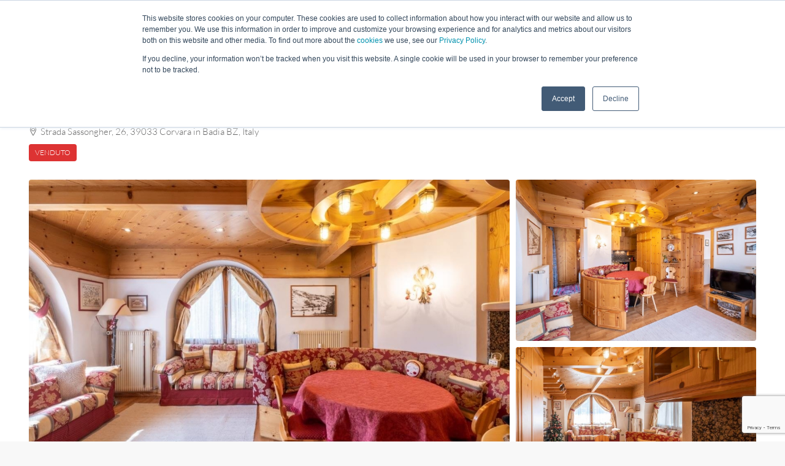

--- FILE ---
content_type: text/html; charset=UTF-8
request_url: https://edelweissre.it/propriet%C3%A0/appartamento-stile-tirolese-corvara/
body_size: 32455
content:
<!doctype html>
<html lang="it-IT">
<head>
	<meta charset="UTF-8" />
	<meta name="viewport" content="width=device-width, initial-scale=1.0" />
	<link rel="profile" href="https://gmpg.org/xfn/11" />
    <meta name="format-detection" content="telephone=no">
			<style>
		.houzez-library-modal-btn {margin-left: 5px;background: #35AAE1;vertical-align: top;font-size: 0 !important;}
		.houzez-library-modal-btn:before {content: '';width: 16px;height: 16px;background-image: url('https://edelweissre.it/wp-content/themes/houzez/img/studio-icon.png');background-position: center;background-size: contain;background-repeat: no-repeat;}
		#houzez-library-modal .houzez-elementor-template-library-template-name {text-align: right;flex: 1 0 0%;}
		.houzez-notice {padding: 10px 15px;margin: 10px 0;border-radius: 4px;font-size: 14px;}
		.houzez-notice.houzez-success {background: #d4edda;color: #155724;border: 1px solid #c3e6cb;}
		.houzez-notice.houzez-error {background: #f8d7da;color: #721c24;border: 1px solid #f5c6cb;}
		.houzez-notice.houzez-info {background: #d1ecf1;color: #0c5460;border: 1px solid #bee5eb;}
		</style>
	<meta name='robots' content='index, follow, max-image-preview:large, max-snippet:-1, max-video-preview:-1' />
	<style>img:is([sizes="auto" i], [sizes^="auto," i]) { contain-intrinsic-size: 3000px 1500px }</style>
	<link rel="alternate" hreflang="it" href="https://edelweissre.it/proprietà/appartamento-stile-tirolese-corvara/" />
<link rel="alternate" hreflang="en" href="https://edelweissre.it/en/property/tyrollean-style-apartment-corvara/" />
<link rel="alternate" hreflang="x-default" href="https://edelweissre.it/proprietà/appartamento-stile-tirolese-corvara/" />
<link rel="preload" as="image" href="https://edelweissre.it/wp-content/uploads/2022/04/Living-area-south-1170x785.jpg" fetchpriority="high">

	<!-- This site is optimized with the Yoast SEO plugin v26.6 - https://yoast.com/wordpress/plugins/seo/ -->
	<title>Appartamento in stile tirolese a Corvara in Badia | Edelweiss.Re Real Estate &amp; Design</title>
	<meta name="description" content="Appartamento in stile tirolese in vendita a Corvara in Badia, nella zona di Pescosta. Immobile privo di vincoli, comodo alle piste e centro." />
	<link rel="canonical" href="https://edelweissre.it/property/appartamento-stile-tirolese-corvara/" />
	<meta property="og:locale" content="it_IT" />
	<meta property="og:type" content="article" />
	<meta property="og:title" content="Appartamento in stile tirolese a Corvara in Badia | Edelweiss.Re Real Estate &amp; Design" />
	<meta property="og:description" content="Appartamento in stile tirolese in vendita a Corvara in Badia, nella zona di Pescosta. Immobile privo di vincoli, comodo alle piste e centro." />
	<meta property="og:url" content="https://edelweissre.it/property/appartamento-stile-tirolese-corvara/" />
	<meta property="og:site_name" content="Edelweiss.Re Real Estate &amp; Design" />
	<meta property="article:publisher" content="https://www.facebook.com/EDELWEISS.RE/" />
	<meta property="article:modified_time" content="2023-01-25T12:01:45+00:00" />
	<meta property="og:image" content="https://edelweissre.it/wp-content/uploads/2022/04/Living-area-south.jpg" />
	<meta property="og:image:width" content="1200" />
	<meta property="og:image:height" content="800" />
	<meta property="og:image:type" content="image/jpeg" />
	<meta name="twitter:label1" content="Tempo di lettura stimato" />
	<meta name="twitter:data1" content="1 minuto" />
	<script type="application/ld+json" class="yoast-schema-graph">{"@context":"https://schema.org","@graph":[{"@type":["WebPage","RealEstateListing"],"@id":"https://edelweissre.it/property/appartamento-stile-tirolese-corvara/","url":"https://edelweissre.it/property/appartamento-stile-tirolese-corvara/","name":"Appartamento in stile tirolese a Corvara in Badia | Edelweiss.Re Real Estate &amp; Design","isPartOf":{"@id":"https://edelweissre.it/#website"},"primaryImageOfPage":{"@id":"https://edelweissre.it/property/appartamento-stile-tirolese-corvara/#primaryimage"},"image":{"@id":"https://edelweissre.it/property/appartamento-stile-tirolese-corvara/#primaryimage"},"thumbnailUrl":"https://edelweissre.it/wp-content/uploads/2022/04/Living-area-south.jpg","datePublished":"2022-04-19T13:33:57+00:00","dateModified":"2023-01-25T12:01:45+00:00","description":"Appartamento in stile tirolese in vendita a Corvara in Badia, nella zona di Pescosta. Immobile privo di vincoli, comodo alle piste e centro.","breadcrumb":{"@id":"https://edelweissre.it/property/appartamento-stile-tirolese-corvara/#breadcrumb"},"inLanguage":"it-IT","potentialAction":[{"@type":"ReadAction","target":["https://edelweissre.it/property/appartamento-stile-tirolese-corvara/"]}]},{"@type":"ImageObject","inLanguage":"it-IT","@id":"https://edelweissre.it/property/appartamento-stile-tirolese-corvara/#primaryimage","url":"https://edelweissre.it/wp-content/uploads/2022/04/Living-area-south.jpg","contentUrl":"https://edelweissre.it/wp-content/uploads/2022/04/Living-area-south.jpg","width":1200,"height":800,"caption":"Appartamento in stile tirolese Corvara"},{"@type":"BreadcrumbList","@id":"https://edelweissre.it/property/appartamento-stile-tirolese-corvara/#breadcrumb","itemListElement":[{"@type":"ListItem","position":1,"name":"Home","item":"https://edelweissre.it/en/"},{"@type":"ListItem","position":2,"name":"Proprietà","item":"https://edelweissre.it/property/"},{"@type":"ListItem","position":3,"name":"Appartamento in stile tirolese a Corvara in Badia"}]},{"@type":"WebSite","@id":"https://edelweissre.it/#website","url":"https://edelweissre.it/","name":"Edelweiss.Re Real Estate & Design","description":"Luxury Properties in the UNESCO Lands","publisher":{"@id":"https://edelweissre.it/#organization"},"alternateName":"Edelweiss.Re","potentialAction":[{"@type":"SearchAction","target":{"@type":"EntryPoint","urlTemplate":"https://edelweissre.it/?s={search_term_string}"},"query-input":{"@type":"PropertyValueSpecification","valueRequired":true,"valueName":"search_term_string"}}],"inLanguage":"it-IT"},{"@type":"Organization","@id":"https://edelweissre.it/#organization","name":"Edelweiss.Re Srl","alternateName":"Edelweiss.Re","url":"https://edelweissre.it/","logo":{"@type":"ImageObject","inLanguage":"it-IT","@id":"https://edelweissre.it/#/schema/logo/image/","url":"https://edelweissre.it/wp-content/uploads/2025/03/edelweiss-def.png","contentUrl":"https://edelweissre.it/wp-content/uploads/2025/03/edelweiss-def.png","width":800,"height":136,"caption":"Edelweiss.Re Srl"},"image":{"@id":"https://edelweissre.it/#/schema/logo/image/"},"sameAs":["https://www.facebook.com/EDELWEISS.RE/","https://www.instagram.com/edelweiss.re/","https://www.linkedin.com/in/edelweiss-re-80b054176/","https://www.youtube.com/channel/UC8fMJ1QtSjdwgBAM7tKAj1g/featured"]}]}</script>
	<!-- / Yoast SEO plugin. -->


<link rel='dns-prefetch' href='//js.hs-scripts.com' />
<link rel='dns-prefetch' href='//maps.google.com' />
<link rel='dns-prefetch' href='//www.google.com' />
<link rel='dns-prefetch' href='//fonts.googleapis.com' />
<link rel='preconnect' href='https://fonts.gstatic.com' crossorigin />
<link rel="alternate" type="application/rss+xml" title="Edelweiss.Re Real Estate &amp; Design &raquo; Feed" href="https://edelweissre.it/feed/" />
<link rel="alternate" type="application/rss+xml" title="Edelweiss.Re Real Estate &amp; Design &raquo; Feed dei commenti" href="https://edelweissre.it/comments/feed/" />
<script type="application/ld+json">{
    "@context": "https://schema.org",
    "@type": "Place",
    "inLanguage": "it",
    "name": "Appartamento in stile tirolese a Corvara in Badia",
    "description": "Nella tranquilla zona di Pescosta a Corvara in Badia, appartamento completamente arredato in stile tirolese inserito all’interno di un grazioso condominio comodo a tutti i servizi. La proprietà di ca. 66 mq, circondata da un piacevole giardino esclusivo di ca. 90 mq, è composta da:\r\n\r\n \tun ingresso;\r\n \t una luminosa zona giorno con angolo cottura caratterizzata da porte-finestre con accesso diretto al giardino;\r\n \t un bagno con doccia e comoda lavatrice;\r\n \tuna camera matrimoniale;\r\n \t una stanza con porta-finestra adibita al momento a cameretta con letti a castello.\r\n\r\n&nbsp;\r\n\r\nL’appartamento in stile tirolese con giardino privato è inoltre impreziosito da un posto auto esterno di proprietà e una cantina di ca. 2,30 mq.\r\n\r\nIl condominio, collocato a soli 100 m dalla fermata dello ski bus e a 5 minuti a piedi da Corvara in Badia, offre anche una comoda reception.\r\nNon esiti a contattarci per maggiori informazioni e/od organizzare una visita sulla proprietà.",
    "url": "https://edelweissre.it/proprietà/appartamento-stile-tirolese-corvara/",
    "image": [
        "https://edelweissre.it/wp-content/uploads/2022/04/Living-area-south.jpg",
        "https://edelweissre.it/wp-content/uploads/2022/04/Living-area-0.jpg",
        "https://edelweissre.it/wp-content/uploads/2022/04/Living-area-1.jpg",
        "https://edelweissre.it/wp-content/uploads/2022/04/kitchen-to-living.jpg",
        "https://edelweissre.it/wp-content/uploads/2022/04/Living-area-3.jpg",
        "https://edelweissre.it/wp-content/uploads/2022/04/Living-area-south.jpg",
        "https://edelweissre.it/wp-content/uploads/2022/04/Living-area-4.jpg",
        "https://edelweissre.it/wp-content/uploads/2022/04/Kitchen.jpg",
        "https://edelweissre.it/wp-content/uploads/2022/04/Living-area-2.jpg",
        "https://edelweissre.it/wp-content/uploads/2022/04/Entry.jpg",
        "https://edelweissre.it/wp-content/uploads/2022/04/Bathroom.jpg",
        "https://edelweissre.it/wp-content/uploads/2022/04/Master-bedroom.jpg",
        "https://edelweissre.it/wp-content/uploads/2022/04/Master_1.jpg",
        "https://edelweissre.it/wp-content/uploads/2022/04/Studio.jpg",
        "https://edelweissre.it/wp-content/uploads/2022/04/Reception.jpg",
        "https://edelweissre.it/wp-content/uploads/2022/04/Parking-area.jpg",
        "https://edelweissre.it/wp-content/uploads/2022/04/Condominium.jpg"
    ],
    "numberOfBathroomsTotal": 1,
    "floorSize": {
        "@type": "QuantitativeValue",
        "value": 66,
        "unitText": "Mq."
    },
    "address": {
        "@type": "PostalAddress",
        "streetAddress": "Strada Sassongher, 26",
        "addressLocality": "Corvara in Badia",
        "postalCode": "39033",
        "addressCountry": "Italia"
    },
    "geo": {
        "@type": "GeoCoordinates",
        "latitude": 46.5547426,
        "longitude": 11.8717601
    }
}</script>
<script type="text/javascript">
/* <![CDATA[ */
window._wpemojiSettings = {"baseUrl":"https:\/\/s.w.org\/images\/core\/emoji\/16.0.1\/72x72\/","ext":".png","svgUrl":"https:\/\/s.w.org\/images\/core\/emoji\/16.0.1\/svg\/","svgExt":".svg","source":{"concatemoji":"https:\/\/edelweissre.it\/wp-includes\/js\/wp-emoji-release.min.js?ver=6.8.3"}};
/*! This file is auto-generated */
!function(s,n){var o,i,e;function c(e){try{var t={supportTests:e,timestamp:(new Date).valueOf()};sessionStorage.setItem(o,JSON.stringify(t))}catch(e){}}function p(e,t,n){e.clearRect(0,0,e.canvas.width,e.canvas.height),e.fillText(t,0,0);var t=new Uint32Array(e.getImageData(0,0,e.canvas.width,e.canvas.height).data),a=(e.clearRect(0,0,e.canvas.width,e.canvas.height),e.fillText(n,0,0),new Uint32Array(e.getImageData(0,0,e.canvas.width,e.canvas.height).data));return t.every(function(e,t){return e===a[t]})}function u(e,t){e.clearRect(0,0,e.canvas.width,e.canvas.height),e.fillText(t,0,0);for(var n=e.getImageData(16,16,1,1),a=0;a<n.data.length;a++)if(0!==n.data[a])return!1;return!0}function f(e,t,n,a){switch(t){case"flag":return n(e,"\ud83c\udff3\ufe0f\u200d\u26a7\ufe0f","\ud83c\udff3\ufe0f\u200b\u26a7\ufe0f")?!1:!n(e,"\ud83c\udde8\ud83c\uddf6","\ud83c\udde8\u200b\ud83c\uddf6")&&!n(e,"\ud83c\udff4\udb40\udc67\udb40\udc62\udb40\udc65\udb40\udc6e\udb40\udc67\udb40\udc7f","\ud83c\udff4\u200b\udb40\udc67\u200b\udb40\udc62\u200b\udb40\udc65\u200b\udb40\udc6e\u200b\udb40\udc67\u200b\udb40\udc7f");case"emoji":return!a(e,"\ud83e\udedf")}return!1}function g(e,t,n,a){var r="undefined"!=typeof WorkerGlobalScope&&self instanceof WorkerGlobalScope?new OffscreenCanvas(300,150):s.createElement("canvas"),o=r.getContext("2d",{willReadFrequently:!0}),i=(o.textBaseline="top",o.font="600 32px Arial",{});return e.forEach(function(e){i[e]=t(o,e,n,a)}),i}function t(e){var t=s.createElement("script");t.src=e,t.defer=!0,s.head.appendChild(t)}"undefined"!=typeof Promise&&(o="wpEmojiSettingsSupports",i=["flag","emoji"],n.supports={everything:!0,everythingExceptFlag:!0},e=new Promise(function(e){s.addEventListener("DOMContentLoaded",e,{once:!0})}),new Promise(function(t){var n=function(){try{var e=JSON.parse(sessionStorage.getItem(o));if("object"==typeof e&&"number"==typeof e.timestamp&&(new Date).valueOf()<e.timestamp+604800&&"object"==typeof e.supportTests)return e.supportTests}catch(e){}return null}();if(!n){if("undefined"!=typeof Worker&&"undefined"!=typeof OffscreenCanvas&&"undefined"!=typeof URL&&URL.createObjectURL&&"undefined"!=typeof Blob)try{var e="postMessage("+g.toString()+"("+[JSON.stringify(i),f.toString(),p.toString(),u.toString()].join(",")+"));",a=new Blob([e],{type:"text/javascript"}),r=new Worker(URL.createObjectURL(a),{name:"wpTestEmojiSupports"});return void(r.onmessage=function(e){c(n=e.data),r.terminate(),t(n)})}catch(e){}c(n=g(i,f,p,u))}t(n)}).then(function(e){for(var t in e)n.supports[t]=e[t],n.supports.everything=n.supports.everything&&n.supports[t],"flag"!==t&&(n.supports.everythingExceptFlag=n.supports.everythingExceptFlag&&n.supports[t]);n.supports.everythingExceptFlag=n.supports.everythingExceptFlag&&!n.supports.flag,n.DOMReady=!1,n.readyCallback=function(){n.DOMReady=!0}}).then(function(){return e}).then(function(){var e;n.supports.everything||(n.readyCallback(),(e=n.source||{}).concatemoji?t(e.concatemoji):e.wpemoji&&e.twemoji&&(t(e.twemoji),t(e.wpemoji)))}))}((window,document),window._wpemojiSettings);
/* ]]> */
</script>
<style id='wp-emoji-styles-inline-css' type='text/css'>

	img.wp-smiley, img.emoji {
		display: inline !important;
		border: none !important;
		box-shadow: none !important;
		height: 1em !important;
		width: 1em !important;
		margin: 0 0.07em !important;
		vertical-align: -0.1em !important;
		background: none !important;
		padding: 0 !important;
	}
</style>
<link rel='stylesheet' id='wp-block-library-css' href='https://edelweissre.it/wp-includes/css/dist/block-library/style.min.css?ver=6.8.3' type='text/css' media='all' />
<style id='classic-theme-styles-inline-css' type='text/css'>
/*! This file is auto-generated */
.wp-block-button__link{color:#fff;background-color:#32373c;border-radius:9999px;box-shadow:none;text-decoration:none;padding:calc(.667em + 2px) calc(1.333em + 2px);font-size:1.125em}.wp-block-file__button{background:#32373c;color:#fff;text-decoration:none}
</style>
<style id='global-styles-inline-css' type='text/css'>
:root{--wp--preset--aspect-ratio--square: 1;--wp--preset--aspect-ratio--4-3: 4/3;--wp--preset--aspect-ratio--3-4: 3/4;--wp--preset--aspect-ratio--3-2: 3/2;--wp--preset--aspect-ratio--2-3: 2/3;--wp--preset--aspect-ratio--16-9: 16/9;--wp--preset--aspect-ratio--9-16: 9/16;--wp--preset--color--black: #000000;--wp--preset--color--cyan-bluish-gray: #abb8c3;--wp--preset--color--white: #ffffff;--wp--preset--color--pale-pink: #f78da7;--wp--preset--color--vivid-red: #cf2e2e;--wp--preset--color--luminous-vivid-orange: #ff6900;--wp--preset--color--luminous-vivid-amber: #fcb900;--wp--preset--color--light-green-cyan: #7bdcb5;--wp--preset--color--vivid-green-cyan: #00d084;--wp--preset--color--pale-cyan-blue: #8ed1fc;--wp--preset--color--vivid-cyan-blue: #0693e3;--wp--preset--color--vivid-purple: #9b51e0;--wp--preset--gradient--vivid-cyan-blue-to-vivid-purple: linear-gradient(135deg,rgba(6,147,227,1) 0%,rgb(155,81,224) 100%);--wp--preset--gradient--light-green-cyan-to-vivid-green-cyan: linear-gradient(135deg,rgb(122,220,180) 0%,rgb(0,208,130) 100%);--wp--preset--gradient--luminous-vivid-amber-to-luminous-vivid-orange: linear-gradient(135deg,rgba(252,185,0,1) 0%,rgba(255,105,0,1) 100%);--wp--preset--gradient--luminous-vivid-orange-to-vivid-red: linear-gradient(135deg,rgba(255,105,0,1) 0%,rgb(207,46,46) 100%);--wp--preset--gradient--very-light-gray-to-cyan-bluish-gray: linear-gradient(135deg,rgb(238,238,238) 0%,rgb(169,184,195) 100%);--wp--preset--gradient--cool-to-warm-spectrum: linear-gradient(135deg,rgb(74,234,220) 0%,rgb(151,120,209) 20%,rgb(207,42,186) 40%,rgb(238,44,130) 60%,rgb(251,105,98) 80%,rgb(254,248,76) 100%);--wp--preset--gradient--blush-light-purple: linear-gradient(135deg,rgb(255,206,236) 0%,rgb(152,150,240) 100%);--wp--preset--gradient--blush-bordeaux: linear-gradient(135deg,rgb(254,205,165) 0%,rgb(254,45,45) 50%,rgb(107,0,62) 100%);--wp--preset--gradient--luminous-dusk: linear-gradient(135deg,rgb(255,203,112) 0%,rgb(199,81,192) 50%,rgb(65,88,208) 100%);--wp--preset--gradient--pale-ocean: linear-gradient(135deg,rgb(255,245,203) 0%,rgb(182,227,212) 50%,rgb(51,167,181) 100%);--wp--preset--gradient--electric-grass: linear-gradient(135deg,rgb(202,248,128) 0%,rgb(113,206,126) 100%);--wp--preset--gradient--midnight: linear-gradient(135deg,rgb(2,3,129) 0%,rgb(40,116,252) 100%);--wp--preset--font-size--small: 13px;--wp--preset--font-size--medium: 20px;--wp--preset--font-size--large: 36px;--wp--preset--font-size--x-large: 42px;--wp--preset--spacing--20: 0.44rem;--wp--preset--spacing--30: 0.67rem;--wp--preset--spacing--40: 1rem;--wp--preset--spacing--50: 1.5rem;--wp--preset--spacing--60: 2.25rem;--wp--preset--spacing--70: 3.38rem;--wp--preset--spacing--80: 5.06rem;--wp--preset--shadow--natural: 6px 6px 9px rgba(0, 0, 0, 0.2);--wp--preset--shadow--deep: 12px 12px 50px rgba(0, 0, 0, 0.4);--wp--preset--shadow--sharp: 6px 6px 0px rgba(0, 0, 0, 0.2);--wp--preset--shadow--outlined: 6px 6px 0px -3px rgba(255, 255, 255, 1), 6px 6px rgba(0, 0, 0, 1);--wp--preset--shadow--crisp: 6px 6px 0px rgba(0, 0, 0, 1);}:where(.is-layout-flex){gap: 0.5em;}:where(.is-layout-grid){gap: 0.5em;}body .is-layout-flex{display: flex;}.is-layout-flex{flex-wrap: wrap;align-items: center;}.is-layout-flex > :is(*, div){margin: 0;}body .is-layout-grid{display: grid;}.is-layout-grid > :is(*, div){margin: 0;}:where(.wp-block-columns.is-layout-flex){gap: 2em;}:where(.wp-block-columns.is-layout-grid){gap: 2em;}:where(.wp-block-post-template.is-layout-flex){gap: 1.25em;}:where(.wp-block-post-template.is-layout-grid){gap: 1.25em;}.has-black-color{color: var(--wp--preset--color--black) !important;}.has-cyan-bluish-gray-color{color: var(--wp--preset--color--cyan-bluish-gray) !important;}.has-white-color{color: var(--wp--preset--color--white) !important;}.has-pale-pink-color{color: var(--wp--preset--color--pale-pink) !important;}.has-vivid-red-color{color: var(--wp--preset--color--vivid-red) !important;}.has-luminous-vivid-orange-color{color: var(--wp--preset--color--luminous-vivid-orange) !important;}.has-luminous-vivid-amber-color{color: var(--wp--preset--color--luminous-vivid-amber) !important;}.has-light-green-cyan-color{color: var(--wp--preset--color--light-green-cyan) !important;}.has-vivid-green-cyan-color{color: var(--wp--preset--color--vivid-green-cyan) !important;}.has-pale-cyan-blue-color{color: var(--wp--preset--color--pale-cyan-blue) !important;}.has-vivid-cyan-blue-color{color: var(--wp--preset--color--vivid-cyan-blue) !important;}.has-vivid-purple-color{color: var(--wp--preset--color--vivid-purple) !important;}.has-black-background-color{background-color: var(--wp--preset--color--black) !important;}.has-cyan-bluish-gray-background-color{background-color: var(--wp--preset--color--cyan-bluish-gray) !important;}.has-white-background-color{background-color: var(--wp--preset--color--white) !important;}.has-pale-pink-background-color{background-color: var(--wp--preset--color--pale-pink) !important;}.has-vivid-red-background-color{background-color: var(--wp--preset--color--vivid-red) !important;}.has-luminous-vivid-orange-background-color{background-color: var(--wp--preset--color--luminous-vivid-orange) !important;}.has-luminous-vivid-amber-background-color{background-color: var(--wp--preset--color--luminous-vivid-amber) !important;}.has-light-green-cyan-background-color{background-color: var(--wp--preset--color--light-green-cyan) !important;}.has-vivid-green-cyan-background-color{background-color: var(--wp--preset--color--vivid-green-cyan) !important;}.has-pale-cyan-blue-background-color{background-color: var(--wp--preset--color--pale-cyan-blue) !important;}.has-vivid-cyan-blue-background-color{background-color: var(--wp--preset--color--vivid-cyan-blue) !important;}.has-vivid-purple-background-color{background-color: var(--wp--preset--color--vivid-purple) !important;}.has-black-border-color{border-color: var(--wp--preset--color--black) !important;}.has-cyan-bluish-gray-border-color{border-color: var(--wp--preset--color--cyan-bluish-gray) !important;}.has-white-border-color{border-color: var(--wp--preset--color--white) !important;}.has-pale-pink-border-color{border-color: var(--wp--preset--color--pale-pink) !important;}.has-vivid-red-border-color{border-color: var(--wp--preset--color--vivid-red) !important;}.has-luminous-vivid-orange-border-color{border-color: var(--wp--preset--color--luminous-vivid-orange) !important;}.has-luminous-vivid-amber-border-color{border-color: var(--wp--preset--color--luminous-vivid-amber) !important;}.has-light-green-cyan-border-color{border-color: var(--wp--preset--color--light-green-cyan) !important;}.has-vivid-green-cyan-border-color{border-color: var(--wp--preset--color--vivid-green-cyan) !important;}.has-pale-cyan-blue-border-color{border-color: var(--wp--preset--color--pale-cyan-blue) !important;}.has-vivid-cyan-blue-border-color{border-color: var(--wp--preset--color--vivid-cyan-blue) !important;}.has-vivid-purple-border-color{border-color: var(--wp--preset--color--vivid-purple) !important;}.has-vivid-cyan-blue-to-vivid-purple-gradient-background{background: var(--wp--preset--gradient--vivid-cyan-blue-to-vivid-purple) !important;}.has-light-green-cyan-to-vivid-green-cyan-gradient-background{background: var(--wp--preset--gradient--light-green-cyan-to-vivid-green-cyan) !important;}.has-luminous-vivid-amber-to-luminous-vivid-orange-gradient-background{background: var(--wp--preset--gradient--luminous-vivid-amber-to-luminous-vivid-orange) !important;}.has-luminous-vivid-orange-to-vivid-red-gradient-background{background: var(--wp--preset--gradient--luminous-vivid-orange-to-vivid-red) !important;}.has-very-light-gray-to-cyan-bluish-gray-gradient-background{background: var(--wp--preset--gradient--very-light-gray-to-cyan-bluish-gray) !important;}.has-cool-to-warm-spectrum-gradient-background{background: var(--wp--preset--gradient--cool-to-warm-spectrum) !important;}.has-blush-light-purple-gradient-background{background: var(--wp--preset--gradient--blush-light-purple) !important;}.has-blush-bordeaux-gradient-background{background: var(--wp--preset--gradient--blush-bordeaux) !important;}.has-luminous-dusk-gradient-background{background: var(--wp--preset--gradient--luminous-dusk) !important;}.has-pale-ocean-gradient-background{background: var(--wp--preset--gradient--pale-ocean) !important;}.has-electric-grass-gradient-background{background: var(--wp--preset--gradient--electric-grass) !important;}.has-midnight-gradient-background{background: var(--wp--preset--gradient--midnight) !important;}.has-small-font-size{font-size: var(--wp--preset--font-size--small) !important;}.has-medium-font-size{font-size: var(--wp--preset--font-size--medium) !important;}.has-large-font-size{font-size: var(--wp--preset--font-size--large) !important;}.has-x-large-font-size{font-size: var(--wp--preset--font-size--x-large) !important;}
:where(.wp-block-post-template.is-layout-flex){gap: 1.25em;}:where(.wp-block-post-template.is-layout-grid){gap: 1.25em;}
:where(.wp-block-columns.is-layout-flex){gap: 2em;}:where(.wp-block-columns.is-layout-grid){gap: 2em;}
:root :where(.wp-block-pullquote){font-size: 1.5em;line-height: 1.6;}
</style>
<link rel='stylesheet' id='elementor-icons-css' href='https://edelweissre.it/wp-content/plugins/elementor/assets/lib/eicons/css/elementor-icons.min.css?ver=5.44.0' type='text/css' media='all' />
<link rel='stylesheet' id='elementor-frontend-css' href='https://edelweissre.it/wp-content/plugins/elementor/assets/css/frontend.min.css?ver=3.33.2' type='text/css' media='all' />
<style id='elementor-frontend-inline-css' type='text/css'>
.elementor-kit-6{--e-global-color-primary:#000000;--e-global-color-secondary:#C39971;--e-global-color-text:#FFFFFF;--e-global-color-accent:#C39971;--e-global-color-2bc82c8:#162566;--e-global-color-dc634fc:#CCA577;--e-global-color-771df4e:#C39971;--e-global-color-42cb06b:#2E2D50;--e-global-typography-primary-font-family:"Cormorant";--e-global-typography-primary-font-size:3.5em;--e-global-typography-primary-font-weight:400;--e-global-typography-primary-line-height:1.58em;--e-global-typography-secondary-font-family:"Roboto Slab";--e-global-typography-secondary-font-weight:400;--e-global-typography-text-font-family:"Lato";--e-global-typography-text-font-size:1em;--e-global-typography-text-font-weight:300;--e-global-typography-text-line-height:1.5em;--e-global-typography-accent-font-family:"Roboto";--e-global-typography-accent-font-weight:500;}.elementor-kit-6 button:hover,.elementor-kit-6 button:focus,.elementor-kit-6 input[type="button"]:hover,.elementor-kit-6 input[type="button"]:focus,.elementor-kit-6 input[type="submit"]:hover,.elementor-kit-6 input[type="submit"]:focus,.elementor-kit-6 .elementor-button:hover,.elementor-kit-6 .elementor-button:focus{background-color:#C39971;color:#000000;}.elementor-kit-6 button,.elementor-kit-6 input[type="button"],.elementor-kit-6 input[type="submit"],.elementor-kit-6 .elementor-button{color:#FFFFFF;}.elementor-section.elementor-section-boxed > .elementor-container{max-width:1140px;}.e-con{--container-max-width:1140px;}.elementor-widget:not(:last-child){margin-block-end:20px;}.elementor-element{--widgets-spacing:20px 20px;--widgets-spacing-row:20px;--widgets-spacing-column:20px;}{}h1.entry-title{display:var(--page-title-display);}@media(max-width:1024px){.elementor-section.elementor-section-boxed > .elementor-container{max-width:1024px;}.e-con{--container-max-width:1024px;}}@media(max-width:767px){.elementor-kit-6{--e-global-typography-primary-font-size:2.3em;--e-global-typography-primary-line-height:1.58em;}.elementor-section.elementor-section-boxed > .elementor-container{max-width:767px;}.e-con{--container-max-width:767px;}}
</style>
<link rel='stylesheet' id='houzez-studio-css' href='https://edelweissre.it/wp-content/plugins/houzez-studio/public/css/houzez-studio-public.css?ver=1.3.2' type='text/css' media='all' />
<link rel='stylesheet' id='sr7css-css' href='//edelweissre.it/wp-content/plugins/revslider/public/css/sr7.css?ver=6.7.38' type='text/css' media='all' />
<link rel='stylesheet' id='wpml-legacy-vertical-list-0-css' href='https://edelweissre.it/wp-content/plugins/sitepress-multilingual-cms/templates/language-switchers/legacy-list-vertical/style.min.css?ver=1' type='text/css' media='all' />
<link rel='stylesheet' id='wpml-menu-item-0-css' href='https://edelweissre.it/wp-content/plugins/sitepress-multilingual-cms/templates/language-switchers/menu-item/style.min.css?ver=1' type='text/css' media='all' />
<link rel='stylesheet' id='bootstrap-css' href='https://edelweissre.it/wp-content/themes/houzez/css/bootstrap.min.css?ver=5.3.3' type='text/css' media='all' />
<link rel='stylesheet' id='bootstrap-select-css' href='https://edelweissre.it/wp-content/themes/houzez/css/bootstrap-select.min.css?ver=1.14.0' type='text/css' media='all' />
<link rel='stylesheet' id='houzez-icons-css' href='https://edelweissre.it/wp-content/themes/houzez/css/icons.min.css?ver=4.2.5' type='text/css' media='all' />
<link rel='stylesheet' id='slick-css' href='https://edelweissre.it/wp-content/themes/houzez/css/slick.min.css?ver=1.8.1' type='text/css' media='all' />
<link rel='stylesheet' id='slick-theme-css' href='https://edelweissre.it/wp-content/themes/houzez/css/slick-theme.min.css?ver=1.8.1' type='text/css' media='all' />
<link rel='stylesheet' id='lightslider-css' href='https://edelweissre.it/wp-content/themes/houzez/css/lightslider.css?ver=1.1.3' type='text/css' media='all' />
<link rel='stylesheet' id='fancybox-css' href='https://edelweissre.it/wp-content/themes/houzez/js/vendors/fancybox/fancybox.css?ver=5.0.36' type='text/css' media='all' />
<link rel='stylesheet' id='bootstrap-datepicker-css' href='https://edelweissre.it/wp-content/themes/houzez/css/bootstrap-datepicker.min.css?ver=1.9.0' type='text/css' media='all' />
<link rel='stylesheet' id='houzez-main-css' href='https://edelweissre.it/wp-content/themes/houzez/css/main.min.css?ver=4.2.5' type='text/css' media='all' />
<link rel='stylesheet' id='houzez-styling-options-css' href='https://edelweissre.it/wp-content/themes/houzez/css/styling-options.min.css?ver=4.2.5' type='text/css' media='all' />
<link rel='stylesheet' id='houzez-style-css' href='https://edelweissre.it/wp-content/themes/houzez/style.css?ver=4.2.5' type='text/css' media='all' />
<style id='houzez-style-inline-css' type='text/css'>

        @media (min-width: 1200px) {
          .container {
              max-width: 1210px;
          }
        }
                    .label-color-400 {
                        background-color: #c39971;
                    }
                    
                    .status-color-55 {
                        background-color: #000000;
                    }
                    
                    .status-color-328 {
                        background-color: #dd9933;
                    }
                    
                    .status-color-57 {
                        background-color: #bababa;
                    }
                    
                    .status-color-329 {
                        background-color: #dd3333;
                    }
                    
        body {
            font-family: Lato;
            font-size: 16px;
            font-weight: 300;
            line-height: 25px;
            text-transform: none;
        }
        .main-nav,
        .dropdown-menu,
        .login-register,
        .btn.btn-create-listing,
        .logged-in-nav,
        .btn-phone-number {
          font-family: Caudex;
          font-size: 10.5px;
          font-weight: 400;
          text-transform: uppercase;
        }

        .btn,
        .ele-btn,
        .houzez-search-button,
        .houzez-submit-button,
        .form-control,
        .bootstrap-select .text,
        .sort-by-title,
        .woocommerce ul.products li.product .button,
        .form-control,
        .bootstrap-select .text,
        .sort-by-title {
          font-family: Lato;
        }
        
        h1, h2, h3, h4, h5, h6, .item-title, .page-title-mobile {
          font-family: ;
          font-weight: ;
          text-transform: inherit;
        }

        .post-content-wrap h1, .post-content-wrap h2, .post-content-wrap h3, .post-content-wrap h4, .post-content-wrap h5, .post-content-wrap h6 {
          font-weight: ;
          text-transform: inherit;
          text-align: inherit; 
        }

        .top-bar-wrap {
            font-family: Roboto;
            font-size: 15px;
            font-weight: ;
            text-transform: none;   
        }
        .footer-wrap {
            font-family: Poppins;
            font-size: 14px;
            font-weight: 300;
            text-transform: none;
        }
        
        .header-v1 .header-inner-wrap {
            height: 60px; 
        }
        .header-v1 .header-inner-wrap .nav-link {
          line-height: 60px;
        }
        .header-v2 .header-top .navbar {
          height: 110px; 
        }

        .header-v2 .header-bottom .header-inner-wrap {
            height: 54px;
        }

        .header-v2 .header-bottom .header-inner-wrap .nav-link {
            line-height: 54px;
        }

        .header-v3 .header-top .header-inner-wrap,
        .header-v3 .header-top .header-contact-wrap {
          height: 80px;
          line-height: 80px; 
        }
        .header-v3 .header-bottom .header-inner-wrap {
            height: 54px;
        }
        .header-v3 .header-bottom .header-inner-wrap .nav-link {
            line-height: 54px;
        }

        .header-v4 .header-inner-wrap {
            height: 90px;
        }
        .header-v4 .header-inner-wrap .nav-link {
            line-height: 90px;
        }

        .header-v5 .header-top .header-inner-wrap {
            height: 110px;
        }

        .header-v5 .header-bottom .header-inner-wrap {
            height: 54px;
            line-height: 54px;
        }

        .header-v6 .header-inner-wrap,
        .header-v6 .navbar-logged-in-wrap {
            height: 60px;
            line-height: 60px;
        }

        @media (min-width: 1200px) {
            .header-v5 .header-top .container {
                max-width: 1170px;
            }
        }
    
      body,
      .main-wrap,
      .fw-property-documents-wrap h3 span, 
      .fw-property-details-wrap h3 span {
        background-color: #f8f8f8; 
      }
      .houzez-main-wrap-v2, .main-wrap.agent-detail-page-v2 {
        background-color: #ffffff;
      }

       body,
      .form-control,
      .bootstrap-select .text,
      .item-title a,
      .listing-tabs .nav-tabs .nav-link,
      .item-wrap-v2 .item-amenities li span,
      .item-wrap-v2 .item-amenities li:before,
      .item-parallax-wrap .item-price-wrap,
      .list-view .item-body .item-price-wrap,
      .property-slider-item .item-price-wrap,
      .page-title-wrap .item-price-wrap,
      .agent-information .agent-phone span a,
      .property-overview-wrap ul li strong,
      .mobile-property-title .item-price-wrap .item-price,
      .fw-property-features-left li a,
      .lightbox-content-wrap .item-price-wrap,
      .blog-post-item-v1 .blog-post-title h3 a,
      .blog-post-content-widget h4 a,
      .property-item-widget .right-property-item-widget-wrap .item-price-wrap,
      .login-register-form .modal-header .login-register-tabs .nav-link.active,
      .agent-list-wrap .agent-list-content h2 a,
      .agent-list-wrap .agent-list-contact li a,
      .developer-list-wrap .developer-list-content h2 a,
      .developer-list-wrap .developer-list-contact li a,
      .agent-contacts-wrap li a,
      .menu-edit-property li a,
      .statistic-referrals-list li a,
      .chart-nav .nav-pills .nav-link,
      .dashboard-table-properties td .property-payment-status,
      .dashboard-mobile-edit-menu-wrap .bootstrap-select > .dropdown-toggle.bs-placeholder,
      .payment-method-block .radio-tab .control-text,
      .post-title-wrap h2 a,
      .lead-nav-tab.nav-pills .nav-link,
      .deals-nav-tab.nav-pills .nav-link,
      .btn-light-grey-outlined:hover,
      button:not(.bs-placeholder) .filter-option-inner-inner,
      .fw-property-floor-plans-wrap .floor-plans-tabs a,
      .products > .product > .item-body > a,
      .woocommerce ul.products li.product .price,
      .woocommerce div.product p.price, 
      .woocommerce div.product span.price,
      .woocommerce #reviews #comments ol.commentlist li .meta,
      .woocommerce-MyAccount-navigation ul li a,
      .activitiy-item-close-button a,
      .property-section-wrap li a,
      .propertie-list ul li a {
       color: #222222; 
     }


    
      a,
      a:hover,
      a:active,
      a:focus,
      .primary-text,
      .btn-clear,
      .btn-apply,
      .btn-primary-outlined,
      .btn-primary-outlined:before,
      .item-title a:hover,
      .sort-by .bootstrap-select .bs-placeholder,
      .sort-by .bootstrap-select > .btn,
      .sort-by .bootstrap-select > .btn:active,
      .page-link,
      .page-link:hover,
      .accordion-title:before,
      .blog-post-content-widget h4 a:hover,
      .agent-list-wrap .agent-list-content h2 a:hover,
      .agent-list-wrap .agent-list-contact li a:hover,
      .agent-contacts-wrap li a:hover,
      .agent-nav-wrap .nav-pills .nav-link,
      .dashboard-side-menu-wrap .side-menu-dropdown a.active,
      .menu-edit-property li a.active,
      .menu-edit-property li a:hover,
      .dashboard-statistic-block h3 .fa,
      .statistic-referrals-list li a:hover,
      .chart-nav .nav-pills .nav-link.active,
      .board-message-icon-wrap.active,
      .post-title-wrap h2 a:hover,
      .listing-switch-view .switch-btn.active,
      .item-wrap-v6 .item-price-wrap,
      .listing-v6 .list-view .item-body .item-price-wrap,
      .woocommerce nav.woocommerce-pagination ul li a, 
      .woocommerce nav.woocommerce-pagination ul li span,
      .woocommerce-MyAccount-navigation ul li a:hover,
      .property-schedule-tour-form-wrap .control input:checked ~ .control__indicator,
      .property-schedule-tour-form-wrap .control:hover,
      .property-walkscore-wrap-v2 .score-details .houzez-icon,
      .login-register .btn-icon-login-register + .dropdown-menu a,
      .activitiy-item-close-button a:hover,
      .property-section-wrap li a:hover,
      .agent-detail-page-v2 .agent-nav-wrap .nav-link.active,
      .property-lightbox-v2-sections-navigation .slick-prev, 
      .property-lightbox-v2-sections-navigation .slick-next,
      .property-lightbox-v2-sections-navigation .slick-slide.current-section,
      .property-lightbox-v2-sections-navigation .nav-link.active,
      .property-lightbox-v3-sections-navigation .slick-prev,
      .property-lightbox-v3-sections-navigation .slick-next,
      .property-lightbox-v3-sections-navigation .slick-slide.current-section,
      .property-lightbox-v3-sections-navigation .nav-link.active,
      .agent-detail-page-v2 .listing-tabs .nav-link.active,
      .taxonomy-item-list a:before,
      .stats-box .icon-box i,
      .propertie-list ul li a.active,
      .propertie-list ul li a:hover,
      .nav-link,
      .agent-list-position a,
      .top-banner-wrap .nav-pills .nav-link:hover {
        color: #c39971; 
      }

      .houzez-search-form-js .nav-pills .nav-link:hover, .top-banner-wrap .nav-pills .nav-link:hover {
          color: #fff;
      }
      
      .control input:checked ~ .control__indicator,
      .btn-primary-outlined:hover,
      .page-item.active .page-link,
      .slick-prev:hover,
      .slick-prev:focus,
      .slick-next:hover,
      .slick-next:focus,
      .mobile-property-tools .nav-pills .nav-link.active,
      .login-register-form .modal-header,
      .agent-nav-wrap .nav-pills .nav-link.active,
      .board-message-icon-wrap .notification-circle,
      .primary-label,
      .fc-event,
      .fc-event-dot,
      .compare-table .table-hover > tbody > tr:hover,
      .post-tag,
      .datepicker table tr td.active.active,
      .datepicker table tr td.active.disabled,
      .datepicker table tr td.active.disabled.active,
      .datepicker table tr td.active.disabled.disabled,
      .datepicker table tr td.active.disabled:active,
      .datepicker table tr td.active.disabled:hover,
      .datepicker table tr td.active.disabled:hover.active,
      .datepicker table tr td.active.disabled:hover.disabled,
      .datepicker table tr td.active.disabled:hover:active,
      .datepicker table tr td.active.disabled:hover:hover,
      .datepicker table tr td.active.disabled:hover[disabled],
      .datepicker table tr td.active.disabled[disabled],
      .datepicker table tr td.active:active,
      .datepicker table tr td.active:hover,
      .datepicker table tr td.active:hover.active,
      .datepicker table tr td.active:hover.disabled,
      .datepicker table tr td.active:hover:active,
      .datepicker table tr td.active:hover:hover,
      .datepicker table tr td.active:hover[disabled],
      .datepicker table tr td.active[disabled],
      .ui-slider-horizontal .ui-slider-range,
      .slick-arrow,
      .btn-load-more .spinner .bounce1,
      .btn-load-more .spinner .bounce2,
      .btn-load-more .spinner .bounce3 {
        background-color: #c39971; 
      }

      .control input:checked ~ .control__indicator,
      .btn-primary-outlined,
      .btn-primary-outlined:hover,
      .page-item.active .page-link,
      .mobile-property-tools .nav-pills .nav-link.active,
      .agent-nav-wrap .nav-pills .nav-link,
      .agent-nav-wrap .nav-pills .nav-link.active,
      .chart-nav .nav-pills .nav-link.active,
      .dashaboard-snake-nav .step-block.active,
      .fc-event,
      .fc-event-dot,
      .save-search-form-wrap,
      .property-schedule-tour-form-wrap .control input:checked ~ .control__indicator,
      .property-tabs-module.property-nav-tabs-v5 .nav-link.active,
      .price-table-button
          .control--radio
          input:checked
          + .control__indicator
          + .control__label
          + .control__background,
      .agent-detail-page-v2 .agent-nav-wrap .nav-link.active {
        border-color: #c39971; 
      }

      .stats-box .icon-box {
        border: 1px solid #c39971;
      }

      .slick-arrow:hover {
        background-color: rgba(198,158,131,0); 
      }

      .property-banner .nav-pills .nav-link.active {
        background-color: rgba(198,158,131,0) !important; 
      }

      .property-navigation-wrap a.active {
        color: #c39971;
        -webkit-box-shadow: inset 0 -3px #c39971;
        box-shadow: inset 0 -3px #c39971; 
      }

      .property-nav-tabs-v1 .nav-item .nav-link.active,
      .property-nav-tabs-v1 .nav-item .nav-link.show,
      .property-nav-tabs-v2 .nav-item .nav-link.active,
      .property-nav-tabs-v2 .nav-item .nav-link.show {
          -webkit-box-shadow: 0 3px 0 inset #c39971;
          box-shadow: 0 3px 0 inset #c39971;
          border-bottom: 2px solid #f8f8f8;
      }

      .property-tabs-module.property-nav-tabs-v3 .nav-link.active::before,
      .property-tabs-module.property-nav-tabs-v4 .nav-link.active::before {
          border-top-color: #c39971;
      }
      
      .property-tabs-module.property-nav-tabs-v3 .nav-link.active::after,
      .property-tabs-module.property-nav-tabs-v4 .nav-link.active::after {
          border-bottom-color: #f8f8f8;
          border-top-color: #f8f8f8;
      }

      .property-tabs-module.property-nav-tabs-v3 .nav-link.active,
      .property-tabs-module.property-nav-tabs-v4 .nav-link.active {
          border-bottom: 1px solid #c39971;
      }

      @media (max-width: 767.98px) {
          .product-tabs-wrap-v1 .nav-link.active {
              background-color: #c39971 !important;
              border-color: #c39971;
          }
      }

      .property-lightbox-nav .nav-item.nav-item-active {
          -webkit-box-shadow: inset 0 -3px #c39971;
          box-shadow: inset 0 -3px #c39971;
      }

      .property-lightbox-nav .nav-item.nav-item-active a {
          color: #c39971;
      }

      .deals-table-wrap {
          scrollbar-color: #c39971 #f1f1f1;
      }

      .deals-table-wrap::-webkit-scrollbar-thumb {
          background: #c39971;
      }

      .deals-table-wrap::-webkit-scrollbar-thumb:hover {
          background: #c39971;
      }

      .deals-table-wrap::-webkit-scrollbar-track {
          background: #c39971;
      }

      .btn-primary,
      .fc-button-primary,
      .woocommerce nav.woocommerce-pagination ul li a:focus, 
      .woocommerce nav.woocommerce-pagination ul li a:hover, 
      .woocommerce nav.woocommerce-pagination ul li span.current {
        color: #fff;
        background-color: #c39971;
        border-color: #c39971; 
      }
      .btn-primary:focus, .btn-primary:focus:active,
      .fc-button-primary:focus,
      .fc-button-primary:focus:active {
        color: #fff;
        background-color: #c39971;
        border-color: #c39971; 
      }
      .btn-primary:hover,
      .fc-button-primary:hover {
        color: #fff;
        background-color: #c69e83;
        border-color: #c69e83; 
      }
      .btn-primary:active, 
      .btn-primary:not(:disabled):not(:disabled):active,
      .fc-button-primary:active,
      .fc-button-primary:not(:disabled):not(:disabled):active {
        color: #fff;
        background-color: #c69e83;
        border-color: #c69e83; 
      }

      .btn-secondary,
      .woocommerce span.onsale,
      .woocommerce ul.products li.product .button,
      .woocommerce #respond input#submit.alt, 
      .woocommerce a.button.alt, 
      .woocommerce button.button.alt, 
      .woocommerce input.button.alt,
      .woocommerce #review_form #respond .form-submit input,
      .woocommerce #respond input#submit, 
      .woocommerce a.button, 
      .woocommerce button.button, 
      .woocommerce input.button {
        color: #fff;
        background-color: #000000;
        border-color: #000000; 
      }
      .btn-secondary:focus,
      .btn-secondary:focus:active {
        color: #fff;
        background-color: #000000;
        border-color: #000000; 
      }
      .woocommerce ul.products li.product .button:focus,
      .woocommerce ul.products li.product .button:active,
      .woocommerce #respond input#submit.alt:focus, 
      .woocommerce a.button.alt:focus, 
      .woocommerce button.button.alt:focus, 
      .woocommerce input.button.alt:focus,
      .woocommerce #respond input#submit.alt:active, 
      .woocommerce a.button.alt:active, 
      .woocommerce button.button.alt:active, 
      .woocommerce input.button.alt:active,
      .woocommerce #review_form #respond .form-submit input:focus,
      .woocommerce #review_form #respond .form-submit input:active,
      .woocommerce #respond input#submit:active, 
      .woocommerce a.button:active, 
      .woocommerce button.button:active, 
      .woocommerce input.button:active,
      .woocommerce #respond input#submit:focus, 
      .woocommerce a.button:focus, 
      .woocommerce button.button:focus, 
      .woocommerce input.button:focus {
        color: #fff;
        background-color: #000000;
        border-color: #000000; 
      }
      .btn-secondary:hover,
      .woocommerce ul.products li.product .button:hover,
      .woocommerce #respond input#submit.alt:hover, 
      .woocommerce a.button.alt:hover, 
      .woocommerce button.button.alt:hover, 
      .woocommerce input.button.alt:hover,
      .woocommerce #review_form #respond .form-submit input:hover,
      .woocommerce #respond input#submit:hover, 
      .woocommerce a.button:hover, 
      .woocommerce button.button:hover, 
      .woocommerce input.button:hover {
        color: #fff;
        background-color: #c39971;
        border-color: #c39971; 
      }
      .btn-secondary:active, 
      .btn-secondary:not(:disabled):not(:disabled):active {
        color: #fff;
        background-color: #c39971;
        border-color: #c39971; 
      }

      .btn-primary-outlined {
        color: #c39971;
        background-color: transparent;
        border-color: #c39971; 
      }
      .btn-primary-outlined:focus, .btn-primary-outlined:focus:active {
        color: #c39971;
        background-color: transparent;
        border-color: #c39971; 
      }
      .btn-primary-outlined:hover {
        color: #fff;
        background-color: #c69e83;
        border-color: #c69e83; 
      }
      .btn-primary-outlined:active, .btn-primary-outlined:not(:disabled):not(:disabled):active {
        color: #c39971;
        background-color: rgba(26, 26, 26, 0);
        border-color: #c69e83; 
      }

      .btn-secondary-outlined {
        color: #000000;
        background-color: transparent;
        border-color: #000000; 
      }
      .btn-secondary-outlined:focus, .btn-secondary-outlined:focus:active {
        color: #000000;
        background-color: transparent;
        border-color: #000000; 
      }
      .btn-secondary-outlined:hover {
        color: #fff;
        background-color: #c39971;
        border-color: #c39971; 
      }
      .btn-secondary-outlined:active, .btn-secondary-outlined:not(:disabled):not(:disabled):active {
        color: #000000;
        background-color: rgba(26, 26, 26, 0);
        border-color: #c39971; 
      }

      .btn-call {
        color: #000000;
        background-color: transparent;
        border-color: #000000; 
      }
      .btn-call:focus, .btn-call:focus:active {
        color: #000000;
        background-color: transparent;
        border-color: #000000; 
      }
      .btn-call:hover {
        color: #000000;
        background-color: rgba(26, 26, 26, 0);
        border-color: #c39971; 
      }
      .btn-call:active, .btn-call:not(:disabled):not(:disabled):active {
        color: #000000;
        background-color: rgba(26, 26, 26, 0);
        border-color: #c39971; 
      }
      .icon-delete .btn-loader:after{
          border-color: #c39971 transparent #c39971 transparent
      }
    
      .header-v1 {
        background-color: #ffffff;
        border-bottom: 1px solid #ffffff; 
      }

      .header-v1 a.nav-link,
      .header-v1 .btn-phone-number a {
        color: #FFFFFF; 
      }

      .header-v1 a.nav-link:hover,
      .header-v1 a.nav-link:active {
        color: #a5a5a5;
        background-color: rgba(0, 174, 255, 0.1); 
      }
      .header-desktop .main-nav .nav-link {
          letter-spacing: 0.0px;
      }
      .header-v1 .btn-phone-number a:hover,
      .header-v1 .btn-phone-number a:active {
        color: #a5a5a5;
      }
    
      .header-v2 .header-top,
      .header-v5 .header-top,
      .header-v2 .header-contact-wrap {
        background-color: #ffffff; 
      }

      .header-v2 .header-bottom, 
      .header-v5 .header-bottom {
        background-color: #004274;
      }

      .header-v2 .header-contact-wrap .header-contact-right, .header-v2 .header-contact-wrap .header-contact-right a, .header-contact-right a:hover, header-contact-right a:active {
        color: #004274; 
      }

      .header-v2 .header-contact-left {
        color: #004274; 
      }

      .header-v2 .header-bottom,
      .header-v2 .navbar-nav > li,
      .header-v2 .navbar-nav > li:first-of-type,
      .header-v5 .header-bottom,
      .header-v5 .navbar-nav > li,
      .header-v5 .navbar-nav > li:first-of-type {
        border-color: rgba(0, 174, 255, 0.2);
      }

      .header-v2 a.nav-link,
      .header-v5 a.nav-link {
        color: #ffffff; 
      }

      .header-v2 a.nav-link:hover,
      .header-v2 a.nav-link:active,
      .header-v5 a.nav-link:hover,
      .header-v5 a.nav-link:active {
        color: #00aeff;
        background-color: rgba(0, 174, 255, 0.1); 
      }

      .header-v2 .header-contact-right a:hover, 
      .header-v2 .header-contact-right a:active,
      .header-v3 .header-contact-right a:hover, 
      .header-v3 .header-contact-right a:active {
        background-color: transparent;
      }

      .header-v2 .header-social-icons a,
      .header-v5 .header-social-icons a {
        color: #004274; 
      }
    
      .header-v3 .header-top {
        background-color: #004274; 
      }

      .header-v3 .header-bottom {
        background-color: #004274; 
      }

      .header-v3 .header-contact,
      .header-v3-mobile {
        background-color: #00aeff;
        color: #ffffff; 
      }

      .header-v3 .header-bottom,
      .header-v3 .login-register,
      .header-v3 .navbar-nav > li,
      .header-v3 .navbar-nav > li:first-of-type {
        border-color: rgba(0, 174, 239, 0.2); 
      }

      .header-v3 a.nav-link, 
      .header-v3 .header-contact-right a:hover, .header-v3 .header-contact-right a:active {
        color: #FFFFFF; 
      }

      .header-v3 a.nav-link:hover,
      .header-v3 a.nav-link:active {
        color: #00aeff;
        background-color: rgba(0, 174, 255, 0.1); 
      }

      .header-v3 .header-social-icons a {
        color: #004274; 
      }
    
      .header-v4 {
        background-color: #ffffff; 
      }

      .header-v4 a.nav-link,
      .header-v4 .btn-phone-number a {
        color: #999999; 
      }

      .header-v4 a.nav-link:hover,
      .header-v4 a.nav-link:active {
        color: #000000;
        background-color: rgba(24,26,26,0.1); 
      }

      .header-v4 .btn-phone-number a:hover,
      .header-v4 .btn-phone-number a:active {
        color: #000000;
      }
    
      .header-v6 .header-top {
        background-color: #004274; 
      }

      .header-v6 a.nav-link {
        color: #FFFFFF; 
      }

      .header-v6 a.nav-link:hover,
      .header-v6 a.nav-link:active {
        color: #00aeff;
        background-color: rgba(0, 174, 255, 0.1); 
      }

      .header-v6 .header-social-icons a {
        color: #FFFFFF; 
      }
    
      .header-transparent-wrap .header-v4 {
        border-bottom: 1px solid rgba(255, 255, 255, 0.3); 
      }
    
      .header-transparent-wrap .header-v4 .nav-link, 
      .header-transparent-wrap .header-v4 .login-register-nav a, 
      .header-transparent-wrap .btn-phone-number a {
        color: #ffffff;
      }

      .header-transparent-wrap .header-v4 .nav-link:hover, 
      .header-transparent-wrap .header-v4 .nav-link:active {
        color: #000000; 
      }

      .header-transparent-wrap .header-v4 .login-register-nav a:hover, 
      .header-transparent-wrap .header-v4 .login-register-nav a:active,
      .header-transparent-wrap .btn-phone-number a:hover,
      .header-transparent-wrap .btn-phone-number a:active {
        color: #000000;
      }
    
      .main-nav .navbar-nav .nav-item .dropdown-menu,
      .login-register .login-register-nav li .dropdown-menu {
        background-color: rgba(255, 255, 255, 0.95); 
      }

      .login-register .login-register-nav li .dropdown-menu:before {
          border-left-color: rgba(255, 255, 255, 0.95);
          border-top-color: rgba(255, 255, 255, 0.95);
      }

      .main-nav .navbar-nav .nav-item .nav-item a,
      .login-register .login-register-nav li .dropdown-menu .nav-item a {
        color: #000000;
        border-bottom: 1px solid transparent; 
      }

      .main-nav .navbar-nav .nav-item .nav-item a:hover,
      .main-nav .navbar-nav .nav-item .nav-item a:active,
      .login-register .login-register-nav li .dropdown-menu .nav-item a:hover {
        color: #707070; 
      }
      .main-nav .navbar-nav .nav-item .nav-item a:hover,
      .main-nav .navbar-nav .nav-item .nav-item a:active,
      .login-register .login-register-nav li .dropdown-menu .nav-item a:hover {
          background-color: rgba(0, 174, 255, 0.1);
      }
    
      .header-main-wrap .btn-create-listing {
        color: #ffffff;
        border: 1px solid #0a0000;
        background-color: #000000; 
      }

      .header-main-wrap .btn-create-listing:hover,
      .header-main-wrap .btn-create-listing:active {
        color: rgba(0,0,0,0.99);
        border: 1px solid #101111;
        background-color: rgba(14,15,15,0.06); 
      }
    
      .header-transparent-wrap .header-v4 a.btn-create-listing,
      .header-transparent-wrap .login-register .favorite-link .btn-bubble {
        color: #ffffff;
        border: 1px solid #ffffff;
        background-color: rgba(10,10,10,0.38); 
      }

      .header-transparent-wrap .header-v4 a.btn-create-listing:hover,
      .header-transparent-wrap .header-v4 a.btn-create-listing:active {
        color: rgba(255,255,255,1);
        border: 1px solid #151718;
        background-color: rgba(26,27,28,0.65); 
      }
    
      .header-transparent-wrap .logged-in-nav a,
      .logged-in-nav a {
        color: #000000;
        border-color: #dce0e0;
        background-color: #FFFFFF; 
      }

      .header-transparent-wrap .logged-in-nav a:hover,
      .header-transparent-wrap .logged-in-nav a:active,
      .logged-in-nav a:hover,
      .logged-in-nav a:active {
        color: #000000;
        background-color: rgba(157,157,157,0.11);
        border-color: #dce0e0; 
      }
    
      .form-control::-webkit-input-placeholder,
      .search-banner-wrap ::-webkit-input-placeholder,
      .advanced-search ::-webkit-input-placeholder,
      .advanced-search-banner-wrap ::-webkit-input-placeholder,
      .overlay-search-advanced-module ::-webkit-input-placeholder {
        color: #a1a7a8; 
      }
      .bootstrap-select > .dropdown-toggle.bs-placeholder, 
      .bootstrap-select > .dropdown-toggle.bs-placeholder:active, 
      .bootstrap-select > .dropdown-toggle.bs-placeholder:focus, 
      .bootstrap-select > .dropdown-toggle.bs-placeholder:hover {
        color: #a1a7a8; 
      }
      .form-control::placeholder,
      .search-banner-wrap ::-webkit-input-placeholder,
      .advanced-search ::-webkit-input-placeholder,
      .advanced-search-banner-wrap ::-webkit-input-placeholder,
      .overlay-search-advanced-module ::-webkit-input-placeholder {
        color: #a1a7a8; 
      }

      .search-banner-wrap ::-moz-placeholder,
      .advanced-search ::-moz-placeholder,
      .advanced-search-banner-wrap ::-moz-placeholder,
      .overlay-search-advanced-module ::-moz-placeholder {
        color: #a1a7a8; 
      }

      .search-banner-wrap :-ms-input-placeholder,
      .advanced-search :-ms-input-placeholder,
      .advanced-search-banner-wrap ::-ms-input-placeholder,
      .overlay-search-advanced-module ::-ms-input-placeholder {
        color: #a1a7a8; 
      }

      .search-banner-wrap :-moz-placeholder,
      .advanced-search :-moz-placeholder,
      .advanced-search-banner-wrap :-moz-placeholder,
      .overlay-search-advanced-module :-moz-placeholder {
        color: #a1a7a8; 
      }

      .advanced-search .form-control,
      .advanced-search .bootstrap-select > .btn,
      .location-trigger,
      .location-search .location-trigger,
      .vertical-search-wrap .form-control,
      .vertical-search-wrap .bootstrap-select > .btn,
      .step-search-wrap .form-control,
      .step-search-wrap .bootstrap-select > .btn,
      .advanced-search-banner-wrap .form-control,
      .advanced-search-banner-wrap .bootstrap-select > .btn,
      .search-banner-wrap .form-control,
      .search-banner-wrap .bootstrap-select > .btn,
      .overlay-search-advanced-module .form-control,
      .overlay-search-advanced-module .bootstrap-select > .btn,
      .advanced-search-v2 .advanced-search-btn,
      .advanced-search-v2 .advanced-search-btn:hover {
        border-color: #dce0e0; 
      }

      .advanced-search-nav,
      .search-expandable,
      .overlay-search-advanced-module,
      .advanced-search-half-map,
      .half-map-wrap #advanced-search-filters {
        background-color: #FFFFFF; 
      }
      .btn-search {
        color: #0a0a0a;
        background-color: #0a0a0a;
        border-color: #000000;
      }
      .btn-search:hover, .btn-search:active  {
        color: #ffffff;
        background-color: #000000;
        border-color: #000000;
      }
      .advanced-search-btn {
        color: #0a0a0a;
        background-color: #ffffff;
        border-color: #999999; 
      }
      .advanced-search-btn:hover, .advanced-search-btn:active {
        color: #ffffff;
        background-color: #cca577;
        border-color: #cca577; 
      }
      .advanced-search-btn:focus {
        color: #0a0a0a;
        background-color: #ffffff;
        border-color: #999999; 
      }
      .search-expandable-label {
        color: #ffffff;
        background-color: #b7b7b7;
      }
      .advanced-search-nav {
        padding-top: 10px;
        padding-bottom: 10px;
      }
      .features-list-wrap .control--checkbox,
      .features-list-wrap .control--radio,
      .range-text, 
      .features-list-wrap .control--checkbox, 
      .features-list-wrap .btn-features-list, 
      .overlay-search-advanced-module .search-title, 
      .overlay-search-advanced-module .overlay-search-module-close {
          color: #222222;
      }
      .advanced-search-half-map {
        background-color: #EFEFEF; 
      }
      .advanced-search-half-map .range-text, 
      .advanced-search-half-map .features-list-wrap .control--checkbox, 
      .advanced-search-half-map .features-list-wrap .btn-features-list {
          color: #222222;
      }
      .reset-search-btn {
        background-color: #b5b5b5;
        color: #0a0808;
        border-color: #dce0e0; 
      }
      .reset-search-btn:hover {
        background-color: #cca577;
        color: #0a0808;
        border-color: #00aeff; 
      }
    
      .save-search-btn {
          border-color: #000000 ;
          background-color: #000000 ;
          color: #000000 ;
      }
      .save-search-btn:hover,
      .save-search-btn:active {
          border-color: #000000;
          background-color: #cca577 ;
          color: #0a0a0a ;
      }
    .label-featured {
      background-color: #cca577;
      color: #ffffff; 
    }
    
    .dashboard-sidebar {
      background-color: #ffffff; 
    }

    .nav-box ul li a {
      color: #000000; 
    }
    
    .nav-box h5 {
      color: #9ca3af;
    }

    .nav-box ul li a:hover, .nav-box ul li a.active {
      background-color: #003a64;
      color: #a0a0a0; 
    }
    .nav-box ul li a.active {
      border-color: #00aeff;
    }
    .sidebar-logo {
      background-color: #002b4b;
    }
    .sidebar-logo .logo {
      border-color: #374151;
    }
    
      .detail-wrap {
        background-color: rgba(200,161,136,0.09);
        border-color: #c8a188; 
      }
      #houzez-overview-listing-map {
        height: 180px;
      }
    
      .header-mobile {
        background-color: #ffffff; 
      }
      .header-mobile .toggle-button-left,
      .header-mobile .toggle-button-right {
        color: #0a0a0a; 
      }

      .nav-mobile:not(.houzez-nav-menu-main-mobile-wrap) .main-nav .nav-item a {
        border-bottom: 1px solid #dce0e0;
      }

      .nav-mobile .logged-in-nav a,
      .nav-mobile .main-nav,
      .nav-mobile .navi-login-register {
        background-color: #ffffff; 
      }

      .nav-mobile .logged-in-nav a,
      .nav-mobile .main-nav .nav-item .nav-item a,
      .nav-mobile .main-nav .nav-item a,
      .navi-login-register .main-nav .nav-item a {
        color: #000000;
        border-bottom: 1px solid #dce0e0;
        background-color: #ffffff;
      }
      #nav-mobile .nav-mobile-trigger {
        color: #000000;
      }

      .nav-mobile .btn-create-listing,
      .navi-login-register .btn-create-listing {
        color: #fff;
        border: 1px solid #c39971;
        background-color: #c39971; 
      }

      .nav-mobile .btn-create-listing:hover, .nav-mobile .btn-create-listing:active,
      .navi-login-register .btn-create-listing:hover,
      .navi-login-register .btn-create-listing:active {
        color: #fff;
        border: 1px solid #c39971;
        background-color: rgba(0, 174, 255, 0.65); 
      }
      .offcanvas-header {
        background-color: #ededed;
        color: #3d3d3d;
      }
      .offcanvas-header .btn-close {
        color: #3d3d3d;
      }
    .top-bar-wrap,
    .top-bar-wrap .dropdown-menu,
    .switcher-wrap .dropdown-menu {
      background-color: #000000;
    }
    .top-bar-wrap a,
    .top-bar-contact,
    .top-bar-slogan,
    .top-bar-wrap .btn,
    .top-bar-wrap .dropdown-menu,
    .switcher-wrap .dropdown-menu,
    .top-bar-wrap .navbar-toggler {
      color: #ffffff;
    }
    .top-bar-wrap a:hover,
    .top-bar-wrap a:active,
    .top-bar-wrap .btn:hover,
    .top-bar-wrap .btn:active,
    .top-bar-wrap .dropdown-menu li:hover,
    .top-bar-wrap .dropdown-menu li:active,
    .switcher-wrap .dropdown-menu li:hover,
    .switcher-wrap .dropdown-menu li:active {
      color: rgba(204,165,119,1);
    }
    .class-energy-indicator:nth-child(1) {
        background-color: #33a357;
    }
    .class-energy-indicator:nth-child(2) {
        background-color: #79b752;
    }
    .class-energy-indicator:nth-child(3) {
        background-color: #c3d545;
    }
    .class-energy-indicator:nth-child(4) {
        background-color: #fff12c;
    }
    .class-energy-indicator:nth-child(5) {
        background-color: #edb731;
    }
    .class-energy-indicator:nth-child(6) {
        background-color: #d66f2c;
    }
    .class-energy-indicator:nth-child(7) {
        background-color: #cc232a;
    }
    .class-energy-indicator:nth-child(8) {
        background-color: #cc232a;
    }
    .class-energy-indicator:nth-child(9) {
        background-color: #cc232a;
    }
    .class-energy-indicator:nth-child(10) {
        background-color: #cc232a;
    }
    
    /* GHG Emissions Colors for French/EU mode */
    .class-ghg-indicator:nth-child(1) {
        background-color: #5d9cd3;
    }
    .class-ghg-indicator:nth-child(2) {
        background-color: #70b0d9;
    }
    .class-ghg-indicator:nth-child(3) {
        background-color: #8cc4e3;
    }
    .class-ghg-indicator:nth-child(4) {
        background-color: #98cdeb;
    }
    .class-ghg-indicator:nth-child(5) {
        background-color: #5966ab;
    }
    .class-ghg-indicator:nth-child(6) {
        background-color: #3e4795;
    }
    .class-ghg-indicator:nth-child(7) {
        background-color: #2d2e7f;
    }
    
      .agent-detail-page-v2 .agent-profile-wrap { background-color:#000000 }
      .agent-detail-page-v2 .agent-list-position a, .agent-detail-page-v2 .agent-profile-header h1, .agent-detail-page-v2 .rating-score-text, .agent-detail-page-v2 .agent-profile-address address, .agent-detail-page-v2 .badge-success { color:#ffffff }

      .agent-detail-page-v2 .all-reviews, .agent-detail-page-v2 .agent-profile-cta a { color:#cfa272 }
    
    .footer-top-wrap {
      background-color: #f4f4f4; 
    }

    .footer-bottom-wrap {
      background-color: #ffffff; 
    }

    .footer-top-wrap,
    .footer-top-wrap a,
    .footer-bottom-wrap,
    .footer-bottom-wrap a,
    .footer-top-wrap
        .property-item-widget
        .right-property-item-widget-wrap
        .item-amenities,
    .footer-top-wrap
        .property-item-widget
        .right-property-item-widget-wrap
        .item-price-wrap,
    .footer-top-wrap .blog-post-content-widget h4 a,
    .footer-top-wrap .blog-post-content-widget,
    .footer-top-wrap .form-tools .control,
    .footer-top-wrap .slick-dots li.slick-active button:before,
    .footer-top-wrap .slick-dots li button::before,
    .footer-top-wrap
        .widget
        ul:not(.item-amenities):not(.item-price-wrap):not(.contact-list):not(
            .dropdown-menu
        ):not(.nav-tabs)
        li
        span {
      color: #000000; 
    }
    
          .footer-top-wrap a:hover,
          .footer-bottom-wrap a:hover,
          .footer-top-wrap .blog-post-content-widget h4 a:hover {
            color: rgba(204,165,119,1); 
          }
        .houzez-osm-cluster {
            background-image: url(https://edelweissre.it/wp-content/uploads/2021/04/MAPPA1-1.png);
            text-align: center;
            color: #fff;
            width: 48px;
            height: 48px;
            line-height: 48px;
        }
    .mobile-map-switch {
    background-color: #000;
}
</style>
<link rel="preload" as="style" href="https://fonts.googleapis.com/css?family=Lato:100,300,400,700,900,100italic,300italic,400italic,700italic,900italic%7CCaudex:400%7CPoppins:300%7CRoboto&#038;display=swap&#038;ver=1767182572" /><link rel="stylesheet" href="https://fonts.googleapis.com/css?family=Lato:100,300,400,700,900,100italic,300italic,400italic,700italic,900italic%7CCaudex:400%7CPoppins:300%7CRoboto&#038;display=swap&#038;ver=1767182572" media="print" onload="this.media='all'"><noscript><link rel="stylesheet" href="https://fonts.googleapis.com/css?family=Lato:100,300,400,700,900,100italic,300italic,400italic,700italic,900italic%7CCaudex:400%7CPoppins:300%7CRoboto&#038;display=swap&#038;ver=1767182572" /></noscript><link rel='stylesheet' id='elementor-gf-local-cormorant-css' href='https://edelweissre.it/wp-content/uploads/elementor/google-fonts/css/cormorant.css?ver=1743750560' type='text/css' media='all' />
<link rel='stylesheet' id='elementor-gf-local-robotoslab-css' href='https://edelweissre.it/wp-content/uploads/elementor/google-fonts/css/robotoslab.css?ver=1743750562' type='text/css' media='all' />
<link rel='stylesheet' id='elementor-gf-local-lato-css' href='https://edelweissre.it/wp-content/uploads/elementor/google-fonts/css/lato.css?ver=1743750563' type='text/css' media='all' />
<link rel='stylesheet' id='elementor-gf-local-roboto-css' href='https://edelweissre.it/wp-content/uploads/elementor/google-fonts/css/roboto.css?ver=1743750568' type='text/css' media='all' />
<script type="text/javascript" id="wpml-cookie-js-extra">
/* <![CDATA[ */
var wpml_cookies = {"wp-wpml_current_language":{"value":"it","expires":1,"path":"\/"}};
var wpml_cookies = {"wp-wpml_current_language":{"value":"it","expires":1,"path":"\/"}};
/* ]]> */
</script>
<script type="text/javascript" src="https://edelweissre.it/wp-content/plugins/sitepress-multilingual-cms/res/js/cookies/language-cookie.js?ver=486900" id="wpml-cookie-js" defer="defer" data-wp-strategy="defer"></script>
<script type="text/javascript" id="houzez-maps-callback-js-after">
/* <![CDATA[ */
window.houzezMapCallback = function() { 
            if (window.jQuery) {
                jQuery(document).ready(function($) {
                    if (window.houzez && window.houzez.Maps) {
                        // Initialize Maps module
                        if ($("#houzez-properties-map").length > 0 || $("input[name=\"search_location\"]").length > 0) {
                            window.houzez.Maps.init();
                        }
                        // Initialize SinglePropertyMap
                        if ( ($("#houzez-single-listing-map").length > 0 || $("#houzez-single-listing-map-address").length > 0 || $("#houzez-single-listing-map-elementor").length > 0) && window.houzez.SinglePropertyMap) {
                            window.houzez.SinglePropertyMap.loadMapFromDOM();
                        }
                        // Initialize SingleAgentMap
                        if ($("#houzez-agent-sidebar-map").length > 0 && window.houzez.SingleAgentMap) {
                            window.houzez.SingleAgentMap.init();
                        }
                        // Initialize SinglePropertyOverviewMap
                        if ($("#houzez-overview-listing-map").length > 0 && window.houzez.SinglePropertyOverviewMap) {
                            window.houzez.SinglePropertyOverviewMap.init();
                        }
                    }
                });
            }
        };
/* ]]> */
</script>
<script type="text/javascript" src="https://edelweissre.it/wp-includes/js/jquery/jquery.min.js?ver=3.7.1" id="jquery-core-js"></script>
<script type="text/javascript" src="https://edelweissre.it/wp-includes/js/jquery/jquery-migrate.min.js?ver=3.4.1" id="jquery-migrate-js"></script>
<script type="text/javascript" src="https://edelweissre.it/wp-content/plugins/houzez-studio/public/js/houzez-studio-public.js?ver=1.3.2" id="houzez-studio-js"></script>
<script type="text/javascript" src="//edelweissre.it/wp-content/plugins/revslider/public/js/libs/tptools.js?ver=6.7.38" id="tp-tools-js" async="async" data-wp-strategy="async"></script>
<script type="text/javascript" src="//edelweissre.it/wp-content/plugins/revslider/public/js/sr7.js?ver=6.7.38" id="sr7-js" async="async" data-wp-strategy="async"></script>
<link rel="https://api.w.org/" href="https://edelweissre.it/wp-json/" /><link rel="alternate" title="JSON" type="application/json" href="https://edelweissre.it/wp-json/wp/v2/proprietà/19074" /><link rel="EditURI" type="application/rsd+xml" title="RSD" href="https://edelweissre.it/xmlrpc.php?rsd" />
<meta name="generator" content="WordPress 6.8.3" />
<link rel='shortlink' href='https://edelweissre.it/?p=19074' />
<link rel="alternate" title="oEmbed (JSON)" type="application/json+oembed" href="https://edelweissre.it/wp-json/oembed/1.0/embed?url=https%3A%2F%2Fedelweissre.it%2Fpropriet%C3%A0%2Fappartamento-stile-tirolese-corvara%2F" />
<link rel="alternate" title="oEmbed (XML)" type="text/xml+oembed" href="https://edelweissre.it/wp-json/oembed/1.0/embed?url=https%3A%2F%2Fedelweissre.it%2Fpropriet%C3%A0%2Fappartamento-stile-tirolese-corvara%2F&#038;format=xml" />
<meta name="generator" content="Redux 4.5.9" /><meta name="generator" content="WPML ver:4.8.6 stt:1,27;" />
			<!-- DO NOT COPY THIS SNIPPET! Start of Page Analytics Tracking for HubSpot WordPress plugin v11.3.33-->
			<script class="hsq-set-content-id" data-content-id="blog-post">
				var _hsq = _hsq || [];
				_hsq.push(["setContentType", "blog-post"]);
			</script>
			<!-- DO NOT COPY THIS SNIPPET! End of Page Analytics Tracking for HubSpot WordPress plugin -->
					<script type="text/javascript">
				(function(c,l,a,r,i,t,y){
					c[a]=c[a]||function(){(c[a].q=c[a].q||[]).push(arguments)};t=l.createElement(r);t.async=1;
					t.src="https://www.clarity.ms/tag/"+i+"?ref=wordpress";y=l.getElementsByTagName(r)[0];y.parentNode.insertBefore(t,y);
				})(window, document, "clarity", "script", "t5wz65izrq");
		</script>
		<!-- Favicon --><link rel="shortcut icon" href="https://edelweissre.it/wp-content/uploads/2024/11/16X16.png"><!-- Apple iPhone Icon --><link rel="apple-touch-icon-precomposed" href="https://edelweissre.it/wp-content/uploads/2024/11/57X57.png"><!-- Apple iPhone Retina Icon --><link rel="apple-touch-icon-precomposed" sizes="114x114" href="https://edelweissre.it/wp-content/uploads/2024/11/114X114.png"><!-- Apple iPhone Icon --><link rel="apple-touch-icon-precomposed" sizes="72x72" href="https://edelweissre.it/wp-content/uploads/2024/11/72X72.png">			<style>
				.e-con.e-parent:nth-of-type(n+4):not(.e-lazyloaded):not(.e-no-lazyload),
				.e-con.e-parent:nth-of-type(n+4):not(.e-lazyloaded):not(.e-no-lazyload) * {
					background-image: none !important;
				}
				@media screen and (max-height: 1024px) {
					.e-con.e-parent:nth-of-type(n+3):not(.e-lazyloaded):not(.e-no-lazyload),
					.e-con.e-parent:nth-of-type(n+3):not(.e-lazyloaded):not(.e-no-lazyload) * {
						background-image: none !important;
					}
				}
				@media screen and (max-height: 640px) {
					.e-con.e-parent:nth-of-type(n+2):not(.e-lazyloaded):not(.e-no-lazyload),
					.e-con.e-parent:nth-of-type(n+2):not(.e-lazyloaded):not(.e-no-lazyload) * {
						background-image: none !important;
					}
				}
			</style>
			<link rel="preconnect" href="https://fonts.googleapis.com">
<link rel="preconnect" href="https://fonts.gstatic.com/" crossorigin>
<meta name="generator" content="Powered by Slider Revolution 6.7.38 - responsive, Mobile-Friendly Slider Plugin for WordPress with comfortable drag and drop interface." />
<link rel="icon" href="https://edelweissre.it/wp-content/uploads/2023/06/cropped-Edelweissre-bn-32x32.png" sizes="32x32" />
<link rel="icon" href="https://edelweissre.it/wp-content/uploads/2023/06/cropped-Edelweissre-bn-192x192.png" sizes="192x192" />
<link rel="apple-touch-icon" href="https://edelweissre.it/wp-content/uploads/2023/06/cropped-Edelweissre-bn-180x180.png" />
<meta name="msapplication-TileImage" content="https://edelweissre.it/wp-content/uploads/2023/06/cropped-Edelweissre-bn-270x270.png" />
<script>
	window._tpt			??= {};
	window.SR7			??= {};
	_tpt.R				??= {};
	_tpt.R.fonts		??= {};
	_tpt.R.fonts.customFonts??= {};
	SR7.devMode			=  false;
	SR7.F 				??= {};
	SR7.G				??= {};
	SR7.LIB				??= {};
	SR7.E				??= {};
	SR7.E.gAddons		??= {};
	SR7.E.php 			??= {};
	SR7.E.nonce			= 'b611c18cf8';
	SR7.E.ajaxurl		= 'https://edelweissre.it/wp-admin/admin-ajax.php';
	SR7.E.resturl		= 'https://edelweissre.it/wp-json/';
	SR7.E.slug_path		= 'revslider/revslider.php';
	SR7.E.slug			= 'revslider';
	SR7.E.plugin_url	= 'https://edelweissre.it/wp-content/plugins/revslider/';
	SR7.E.wp_plugin_url = 'https://edelweissre.it/wp-content/plugins/';
	SR7.E.revision		= '6.7.38';
	SR7.E.fontBaseUrl	= '//fonts.googleapis.com/css2?family=';
	SR7.G.breakPoints 	= [1240,1024,778,480];
	SR7.G.fSUVW 		= false;
	SR7.E.modules 		= ['module','page','slide','layer','draw','animate','srtools','canvas','defaults','carousel','navigation','media','modifiers','migration'];
	SR7.E.libs 			= ['WEBGL'];
	SR7.E.css 			= ['csslp','cssbtns','cssfilters','cssnav','cssmedia'];
	SR7.E.resources		= {};
	SR7.E.ytnc			= false;
	SR7.E.wpml			??= {};
	SR7.E.wpml.lang		= 'it';
	SR7.JSON			??= {};
/*! Slider Revolution 7.0 - Page Processor */
!function(){"use strict";window.SR7??={},window._tpt??={},SR7.version="Slider Revolution 6.7.16",_tpt.getMobileZoom=()=>_tpt.is_mobile?document.documentElement.clientWidth/window.innerWidth:1,_tpt.getWinDim=function(t){_tpt.screenHeightWithUrlBar??=window.innerHeight;let e=SR7.F?.modal?.visible&&SR7.M[SR7.F.module.getIdByAlias(SR7.F.modal.requested)];_tpt.scrollBar=window.innerWidth!==document.documentElement.clientWidth||e&&window.innerWidth!==e.c.module.clientWidth,_tpt.winW=_tpt.getMobileZoom()*window.innerWidth-(_tpt.scrollBar||"prepare"==t?_tpt.scrollBarW??_tpt.mesureScrollBar():0),_tpt.winH=_tpt.getMobileZoom()*window.innerHeight,_tpt.winWAll=document.documentElement.clientWidth},_tpt.getResponsiveLevel=function(t,e){return SR7.G.fSUVW?_tpt.closestGE(t,window.innerWidth):_tpt.closestGE(t,_tpt.winWAll)},_tpt.mesureScrollBar=function(){let t=document.createElement("div");return t.className="RSscrollbar-measure",t.style.width="100px",t.style.height="100px",t.style.overflow="scroll",t.style.position="absolute",t.style.top="-9999px",document.body.appendChild(t),_tpt.scrollBarW=t.offsetWidth-t.clientWidth,document.body.removeChild(t),_tpt.scrollBarW},_tpt.loadCSS=async function(t,e,s){return s?_tpt.R.fonts.required[e].status=1:(_tpt.R[e]??={},_tpt.R[e].status=1),new Promise(((i,n)=>{if(_tpt.isStylesheetLoaded(t))s?_tpt.R.fonts.required[e].status=2:_tpt.R[e].status=2,i();else{const o=document.createElement("link");o.rel="stylesheet";let l="text",r="css";o["type"]=l+"/"+r,o.href=t,o.onload=()=>{s?_tpt.R.fonts.required[e].status=2:_tpt.R[e].status=2,i()},o.onerror=()=>{s?_tpt.R.fonts.required[e].status=3:_tpt.R[e].status=3,n(new Error(`Failed to load CSS: ${t}`))},document.head.appendChild(o)}}))},_tpt.addContainer=function(t){const{tag:e="div",id:s,class:i,datas:n,textContent:o,iHTML:l}=t,r=document.createElement(e);if(s&&""!==s&&(r.id=s),i&&""!==i&&(r.className=i),n)for(const[t,e]of Object.entries(n))"style"==t?r.style.cssText=e:r.setAttribute(`data-${t}`,e);return o&&(r.textContent=o),l&&(r.innerHTML=l),r},_tpt.collector=function(){return{fragment:new DocumentFragment,add(t){var e=_tpt.addContainer(t);return this.fragment.appendChild(e),e},append(t){t.appendChild(this.fragment)}}},_tpt.isStylesheetLoaded=function(t){let e=t.split("?")[0];return Array.from(document.querySelectorAll('link[rel="stylesheet"], link[rel="preload"]')).some((t=>t.href.split("?")[0]===e))},_tpt.preloader={requests:new Map,preloaderTemplates:new Map,show:function(t,e){if(!e||!t)return;const{type:s,color:i}=e;if(s<0||"off"==s)return;const n=`preloader_${s}`;let o=this.preloaderTemplates.get(n);o||(o=this.build(s,i),this.preloaderTemplates.set(n,o)),this.requests.has(t)||this.requests.set(t,{count:0});const l=this.requests.get(t);clearTimeout(l.timer),l.count++,1===l.count&&(l.timer=setTimeout((()=>{l.preloaderClone=o.cloneNode(!0),l.anim&&l.anim.kill(),void 0!==_tpt.gsap?l.anim=_tpt.gsap.fromTo(l.preloaderClone,1,{opacity:0},{opacity:1}):l.preloaderClone.classList.add("sr7-fade-in"),t.appendChild(l.preloaderClone)}),150))},hide:function(t){if(!this.requests.has(t))return;const e=this.requests.get(t);e.count--,e.count<0&&(e.count=0),e.anim&&e.anim.kill(),0===e.count&&(clearTimeout(e.timer),e.preloaderClone&&(e.preloaderClone.classList.remove("sr7-fade-in"),e.anim=_tpt.gsap.to(e.preloaderClone,.3,{opacity:0,onComplete:function(){e.preloaderClone.remove()}})))},state:function(t){if(!this.requests.has(t))return!1;return this.requests.get(t).count>0},build:(t,e="#ffffff",s="")=>{if(t<0||"off"===t)return null;const i=parseInt(t);if(t="prlt"+i,isNaN(i))return null;if(_tpt.loadCSS(SR7.E.plugin_url+"public/css/preloaders/t"+i+".css","preloader_"+t),isNaN(i)||i<6){const n=`background-color:${e}`,o=1===i||2==i?n:"",l=3===i||4==i?n:"",r=_tpt.collector();["dot1","dot2","bounce1","bounce2","bounce3"].forEach((t=>r.add({tag:"div",class:t,datas:{style:l}})));const d=_tpt.addContainer({tag:"sr7-prl",class:`${t} ${s}`,datas:{style:o}});return r.append(d),d}{let n={};if(7===i){let t;e.startsWith("#")?(t=e.replace("#",""),t=`rgba(${parseInt(t.substring(0,2),16)}, ${parseInt(t.substring(2,4),16)}, ${parseInt(t.substring(4,6),16)}, `):e.startsWith("rgb")&&(t=e.slice(e.indexOf("(")+1,e.lastIndexOf(")")).split(",").map((t=>t.trim())),t=`rgba(${t[0]}, ${t[1]}, ${t[2]}, `),t&&(n.style=`border-top-color: ${t}0.65); border-bottom-color: ${t}0.15); border-left-color: ${t}0.65); border-right-color: ${t}0.15)`)}else 12===i&&(n.style=`background:${e}`);const o=[10,0,4,2,5,9,0,4,4,2][i-6],l=_tpt.collector(),r=l.add({tag:"div",class:"sr7-prl-inner",datas:n});Array.from({length:o}).forEach((()=>r.appendChild(l.add({tag:"span",datas:{style:`background:${e}`}}))));const d=_tpt.addContainer({tag:"sr7-prl",class:`${t} ${s}`});return l.append(d),d}}},SR7.preLoader={show:(t,e)=>{"off"!==(SR7.M[t]?.settings?.pLoader?.type??"off")&&_tpt.preloader.show(e||SR7.M[t].c.module,SR7.M[t]?.settings?.pLoader??{color:"#fff",type:10})},hide:(t,e)=>{"off"!==(SR7.M[t]?.settings?.pLoader?.type??"off")&&_tpt.preloader.hide(e||SR7.M[t].c.module)},state:(t,e)=>_tpt.preloader.state(e||SR7.M[t].c.module)},_tpt.prepareModuleHeight=function(t){window.SR7.M??={},window.SR7.M[t.id]??={},"ignore"==t.googleFont&&(SR7.E.ignoreGoogleFont=!0);let e=window.SR7.M[t.id];if(null==_tpt.scrollBarW&&_tpt.mesureScrollBar(),e.c??={},e.states??={},e.settings??={},e.settings.size??={},t.fixed&&(e.settings.fixed=!0),e.c.module=document.querySelector("sr7-module#"+t.id),e.c.adjuster=e.c.module.getElementsByTagName("sr7-adjuster")[0],e.c.content=e.c.module.getElementsByTagName("sr7-content")[0],"carousel"==t.type&&(e.c.carousel=e.c.content.getElementsByTagName("sr7-carousel")[0]),null==e.c.module||null==e.c.module)return;t.plType&&t.plColor&&(e.settings.pLoader={type:t.plType,color:t.plColor}),void 0===t.plType||"off"===t.plType||SR7.preLoader.state(t.id)&&SR7.preLoader.state(t.id,e.c.module)||SR7.preLoader.show(t.id,e.c.module),_tpt.winW||_tpt.getWinDim("prepare"),_tpt.getWinDim();let s=""+e.c.module.dataset?.modal;"modal"==s||"true"==s||"undefined"!==s&&"false"!==s||(e.settings.size.fullWidth=t.size.fullWidth,e.LEV??=_tpt.getResponsiveLevel(window.SR7.G.breakPoints,t.id),t.vpt=_tpt.fillArray(t.vpt,5),e.settings.vPort=t.vpt[e.LEV],void 0!==t.el&&"720"==t.el[4]&&t.gh[4]!==t.el[4]&&"960"==t.el[3]&&t.gh[3]!==t.el[3]&&"768"==t.el[2]&&t.gh[2]!==t.el[2]&&delete t.el,e.settings.size.height=null==t.el||null==t.el[e.LEV]||0==t.el[e.LEV]||"auto"==t.el[e.LEV]?_tpt.fillArray(t.gh,5,-1):_tpt.fillArray(t.el,5,-1),e.settings.size.width=_tpt.fillArray(t.gw,5,-1),e.settings.size.minHeight=_tpt.fillArray(t.mh??[0],5,-1),e.cacheSize={fullWidth:e.settings.size?.fullWidth,fullHeight:e.settings.size?.fullHeight},void 0!==t.off&&(t.off?.t&&(e.settings.size.m??={})&&(e.settings.size.m.t=t.off.t),t.off?.b&&(e.settings.size.m??={})&&(e.settings.size.m.b=t.off.b),t.off?.l&&(e.settings.size.p??={})&&(e.settings.size.p.l=t.off.l),t.off?.r&&(e.settings.size.p??={})&&(e.settings.size.p.r=t.off.r),e.offsetPrepared=!0),_tpt.updatePMHeight(t.id,t,!0))},_tpt.updatePMHeight=(t,e,s)=>{let i=SR7.M[t];var n=i.settings.size.fullWidth?_tpt.winW:i.c.module.parentNode.offsetWidth;n=0===n||isNaN(n)?_tpt.winW:n;let o=i.settings.size.width[i.LEV]||i.settings.size.width[i.LEV++]||i.settings.size.width[i.LEV--]||n,l=i.settings.size.height[i.LEV]||i.settings.size.height[i.LEV++]||i.settings.size.height[i.LEV--]||0,r=i.settings.size.minHeight[i.LEV]||i.settings.size.minHeight[i.LEV++]||i.settings.size.minHeight[i.LEV--]||0;if(l="auto"==l?0:l,l=parseInt(l),"carousel"!==e.type&&(n-=parseInt(e.onw??0)||0),i.MP=!i.settings.size.fullWidth&&n<o||_tpt.winW<o?Math.min(1,n/o):1,e.size.fullScreen||e.size.fullHeight){let t=parseInt(e.fho)||0,s=(""+e.fho).indexOf("%")>-1;e.newh=_tpt.winH-(s?_tpt.winH*t/100:t)}else e.newh=i.MP*Math.max(l,r);if(e.newh+=(parseInt(e.onh??0)||0)+(parseInt(e.carousel?.pt)||0)+(parseInt(e.carousel?.pb)||0),void 0!==e.slideduration&&(e.newh=Math.max(e.newh,parseInt(e.slideduration)/3)),e.shdw&&_tpt.buildShadow(e.id,e),i.c.adjuster.style.height=e.newh+"px",i.c.module.style.height=e.newh+"px",i.c.content.style.height=e.newh+"px",i.states.heightPrepared=!0,i.dims??={},i.dims.moduleRect=i.c.module.getBoundingClientRect(),i.c.content.style.left="-"+i.dims.moduleRect.left+"px",!i.settings.size.fullWidth)return s&&requestAnimationFrame((()=>{n!==i.c.module.parentNode.offsetWidth&&_tpt.updatePMHeight(e.id,e)})),void _tpt.bgStyle(e.id,e,window.innerWidth==_tpt.winW,!0);_tpt.bgStyle(e.id,e,window.innerWidth==_tpt.winW,!0),requestAnimationFrame((function(){s&&requestAnimationFrame((()=>{n!==i.c.module.parentNode.offsetWidth&&_tpt.updatePMHeight(e.id,e)}))})),i.earlyResizerFunction||(i.earlyResizerFunction=function(){requestAnimationFrame((function(){_tpt.getWinDim(),_tpt.moduleDefaults(e.id,e),_tpt.updateSlideBg(t,!0)}))},window.addEventListener("resize",i.earlyResizerFunction))},_tpt.buildShadow=function(t,e){let s=SR7.M[t];null==s.c.shadow&&(s.c.shadow=document.createElement("sr7-module-shadow"),s.c.shadow.classList.add("sr7-shdw-"+e.shdw),s.c.content.appendChild(s.c.shadow))},_tpt.bgStyle=async(t,e,s,i,n)=>{const o=SR7.M[t];if((e=e??o.settings).fixed&&!o.c.module.classList.contains("sr7-top-fixed")&&(o.c.module.classList.add("sr7-top-fixed"),o.c.module.style.position="fixed",o.c.module.style.width="100%",o.c.module.style.top="0px",o.c.module.style.left="0px",o.c.module.style.pointerEvents="none",o.c.module.style.zIndex=5e3,o.c.content.style.pointerEvents="none"),null==o.c.bgcanvas){let t=document.createElement("sr7-module-bg"),l=!1;if("string"==typeof e?.bg?.color&&e?.bg?.color.includes("{"))if(_tpt.gradient&&_tpt.gsap)e.bg.color=_tpt.gradient.convert(e.bg.color);else try{let t=JSON.parse(e.bg.color);(t?.orig||t?.string)&&(e.bg.color=JSON.parse(e.bg.color))}catch(t){return}let r="string"==typeof e?.bg?.color?e?.bg?.color||"transparent":e?.bg?.color?.string??e?.bg?.color?.orig??e?.bg?.color?.color??"transparent";if(t.style["background"+(String(r).includes("grad")?"":"Color")]=r,("transparent"!==r||n)&&(l=!0),o.offsetPrepared&&(t.style.visibility="hidden"),e?.bg?.image?.src&&(t.style.backgroundImage=`url(${e?.bg?.image.src})`,t.style.backgroundSize=""==(e.bg.image?.size??"")?"cover":e.bg.image.size,t.style.backgroundPosition=e.bg.image.position,t.style.backgroundRepeat=""==e.bg.image.repeat||null==e.bg.image.repeat?"no-repeat":e.bg.image.repeat,l=!0),!l)return;o.c.bgcanvas=t,e.size.fullWidth?t.style.width=_tpt.winW-(s&&_tpt.winH<document.body.offsetHeight?_tpt.scrollBarW:0)+"px":i&&(t.style.width=o.c.module.offsetWidth+"px"),e.sbt?.use?o.c.content.appendChild(o.c.bgcanvas):o.c.module.appendChild(o.c.bgcanvas)}o.c.bgcanvas.style.height=void 0!==e.newh?e.newh+"px":("carousel"==e.type?o.dims.module.h:o.dims.content.h)+"px",o.c.bgcanvas.style.left=!s&&e.sbt?.use||o.c.bgcanvas.closest("SR7-CONTENT")?"0px":"-"+(o?.dims?.moduleRect?.left??0)+"px"},_tpt.updateSlideBg=function(t,e){const s=SR7.M[t];let i=s.settings;s?.c?.bgcanvas&&(i.size.fullWidth?s.c.bgcanvas.style.width=_tpt.winW-(e&&_tpt.winH<document.body.offsetHeight?_tpt.scrollBarW:0)+"px":preparing&&(s.c.bgcanvas.style.width=s.c.module.offsetWidth+"px"))},_tpt.moduleDefaults=(t,e)=>{let s=SR7.M[t];null!=s&&null!=s.c&&null!=s.c.module&&(s.dims??={},s.dims.moduleRect=s.c.module.getBoundingClientRect(),s.c.content.style.left="-"+s.dims.moduleRect.left+"px",s.c.content.style.width=_tpt.winW-_tpt.scrollBarW+"px","carousel"==e.type&&(s.c.module.style.overflow="visible"),_tpt.bgStyle(t,e,window.innerWidth==_tpt.winW))},_tpt.getOffset=t=>{var e=t.getBoundingClientRect(),s=window.pageXOffset||document.documentElement.scrollLeft,i=window.pageYOffset||document.documentElement.scrollTop;return{top:e.top+i,left:e.left+s}},_tpt.fillArray=function(t,e){let s,i;t=Array.isArray(t)?t:[t];let n=Array(e),o=t.length;for(i=0;i<t.length;i++)n[i+(e-o)]=t[i],null==s&&"#"!==t[i]&&(s=t[i]);for(let t=0;t<e;t++)void 0!==n[t]&&"#"!=n[t]||(n[t]=s),s=n[t];return n},_tpt.closestGE=function(t,e){let s=Number.MAX_VALUE,i=-1;for(let n=0;n<t.length;n++)t[n]-1>=e&&t[n]-1-e<s&&(s=t[n]-1-e,i=n);return++i}}();</script>
</head>

<body class="wp-singular property-template-default single single-property postid-19074 wp-custom-logo wp-theme-houzez houzez-theme houzez-footer-position transparent- houzez-header- elementor-default elementor-kit-6">


<main id="main-wrap" class="main-wrap main-wrap-js" role="main">

	
<header class="header-main-wrap " role="banner">
    <div id="header-section" class="header-desktop header-v4" data-sticky="1">
	<div class="container-fluid">
		<div class="header-inner-wrap">
			<div class="navbar d-flex flex-row align-items-center h-100">
				

	<div class="logo logo-desktop">
		<a href="https://edelweissre.it/">
							<img src="https://edelweissre.it/wp-content/uploads/2025/03/edelweiss-def.png" height="35,7 px" width="210 px" alt="logo">
					</a>
	</div>
				<nav class="main-nav navbar-expand-lg flex-grow-1 on-hover-menu with-angle-icon h-100" role="navigation">
					<ul id="main-nav" class="navbar-nav h-100 justify-content-end"><li id="menu-item-wpml-ls-98-it" class="menu-item wpml-ls-slot-98 wpml-ls-item wpml-ls-item-it wpml-ls-current-language wpml-ls-menu-item wpml-ls-first-item menu-item-type-wpml_ls_menu_item menu-item-object-wpml_ls_menu_item menu-item-has-children nav-item menu-item-wpml-ls-98-it menu-item-design- dropdown"><a  class="nav-link dropdown-toggle" href="https://edelweissre.it/proprietà/appartamento-stile-tirolese-corvara/"><img
            class="wpml-ls-flag"
            src="https://edelweissre.it/wp-content/plugins/sitepress-multilingual-cms/res/flags/it.png"
            alt="Italiano"
            
            
    /></a> 
<ul class="dropdown-menu">
	<li id="menu-item-wpml-ls-98-en" class="menu-item wpml-ls-slot-98 wpml-ls-item wpml-ls-item-en wpml-ls-menu-item wpml-ls-last-item menu-item-type-wpml_ls_menu_item menu-item-object-wpml_ls_menu_item nav-item menu-item-wpml-ls-98-en"><a  class="dropdown-item " title="Passa a Inglese" href="https://edelweissre.it/en/property/tyrollean-style-apartment-corvara/"><img
            class="wpml-ls-flag"
            src="https://edelweissre.it/wp-content/plugins/sitepress-multilingual-cms/res/flags/en.png"
            alt="Inglese"
            
            
    /></a> </li>
</ul>
</li>
<li id="menu-item-496" class="menu-item menu-item-type-post_type menu-item-object-page menu-item-home nav-item menu-item-496 menu-item-design-default"><a  class="nav-link " href="https://edelweissre.it/">Home</a> </li>
<li id="menu-item-101" class="menu-item menu-item-type-custom menu-item-object-custom menu-item-has-children nav-item menu-item-101 menu-item-design-default dropdown"><a  class="nav-link dropdown-toggle" href="#">Località</a> 
<ul class="dropdown-menu">
	<li id="menu-item-124" class="menu-item menu-item-type-post_type menu-item-object-page nav-item menu-item-124"><a  class="dropdown-item " href="https://edelweissre.it/dolomiti/">Dolomiti</a> </li>
	<li id="menu-item-123" class="menu-item menu-item-type-post_type menu-item-object-page nav-item menu-item-123"><a  class="dropdown-item " href="https://edelweissre.it/terre-del-prosecco/">Terre del Prosecco</a> </li>
	<li id="menu-item-122" class="menu-item menu-item-type-post_type menu-item-object-page nav-item menu-item-122"><a  class="dropdown-item " href="https://edelweissre.it/terre-di-venezia/">Terre di Venezia</a> </li>
	<li id="menu-item-121" class="menu-item menu-item-type-post_type menu-item-object-page nav-item menu-item-121"><a  class="dropdown-item " href="https://edelweissre.it/investimenti-allestero/">Investimenti all’estero</a> </li>
</ul>
</li>
<li id="menu-item-99" class="menu-item menu-item-type-post_type menu-item-object-page nav-item menu-item-99 menu-item-design-default"><a  class="nav-link " href="https://edelweissre.it/immobili/">Immobili</a> </li>
<li id="menu-item-32508" class="menu-item menu-item-type-post_type menu-item-object-page nav-item menu-item-32508 menu-item-design-default"><a  class="nav-link " href="https://edelweissre.it/vendi-ora/">Vendi ora</a> </li>
<li id="menu-item-100" class="menu-item menu-item-type-custom menu-item-object-custom menu-item-has-children nav-item menu-item-100 menu-item-design-default dropdown"><a  class="nav-link dropdown-toggle" href="#">Servizi</a> 
<ul class="dropdown-menu">
	<li id="menu-item-126" class="menu-item menu-item-type-post_type menu-item-object-page nav-item menu-item-126"><a  class="dropdown-item " href="https://edelweissre.it/guida-allacquisto/">Guida all’acquisto</a> </li>
	<li id="menu-item-125" class="menu-item menu-item-type-post_type menu-item-object-page nav-item menu-item-125"><a  class="dropdown-item " href="https://edelweissre.it/immobili-convenzionati/">Immobili convenzionati</a> </li>
	<li id="menu-item-28418" class="menu-item menu-item-type-post_type menu-item-object-page nav-item menu-item-28418"><a  class="dropdown-item " href="https://edelweissre.it/lo-stop-dei-posti-letto-in-alto-adige/">Stop ai posti letto in Alto Adige</a> </li>
</ul>
</li>
<li id="menu-item-120" class="menu-item menu-item-type-post_type menu-item-object-page nav-item menu-item-120 menu-item-design-default"><a  class="nav-link " href="https://edelweissre.it/interior-design/">Interiors</a> </li>
<li id="menu-item-12063" class="menu-item menu-item-type-custom menu-item-object-custom menu-item-has-children nav-item menu-item-12063 menu-item-design-default dropdown"><a  class="nav-link dropdown-toggle" href="#edelweiss.re">L&#8217;Azienda</a> 
<ul class="dropdown-menu">
	<li id="menu-item-133" class="menu-item menu-item-type-post_type menu-item-object-page nav-item menu-item-133"><a  class="dropdown-item " href="https://edelweissre.it/chi-siamo/">Chi Siamo</a> </li>
	<li id="menu-item-13358" class="menu-item menu-item-type-custom menu-item-object-custom nav-item menu-item-13358"><a  class="dropdown-item " href="https://edelweissre.it/chi-siamo/#lavora-con-noi">Lavora con noi</a> </li>
</ul>
</li>
<li id="menu-item-132" class="menu-item menu-item-type-post_type menu-item-object-page nav-item menu-item-132 menu-item-design-default"><a  class="nav-link " href="https://edelweissre.it/contatti/">Contatti</a> </li>
</ul>					</nav><!-- main-nav -->
				
<div class="login-register on-hover-menu">
	<ul class="login-register-nav dropdown d-flex align-items-center" role="menubar">

							<li class="nav-item login-link" role="none">
						<!-- Login/Register Icon Button - Triggers modal -->
						<a class="btn btn-icon-login-register dropdown-toggle" 
						   href="#" 
						   data-bs-toggle="modal" 
						   data-bs-target="#login-register-form"
						   role="menuitem">
							<i class="houzez-icon icon-single-neutral-circle" aria-bs-hidden="true"></i>
						</a>

												<ul class="dropdown-menu dropdown-menu-favorites rounded" role="menu">
							<!-- Favorites Link with Counter -->
							<li class="nav-item" role="none">
								<a class="favorite-btn dropdown-item" href="https://edelweissre.it/proprieta-preferite/" role="menuitem">
									<i class="houzez-icon icon-love-it me-2" aria-bs-hidden="true"></i> 
									Proprietà Preferite 
									<span class="btn-bubble frvt-count">0</span>
								</a>
							</li>
						</ul>
											</li>
								
					
				<li role="none">
			<a class="btn btn-create-listing hidden-xs hidden-sm" 
			   href="https://edelweiss-re.valuation.realadvisor.it/appraise?language=it"
			   role="menuitem"
			   data-wazlytics-event="create_listing"
			   data-wazlytics-button-location="main-menu">
				Valutazione Istantanea			</a>
		</li>
			</ul>
</div>			</div><!-- navbar -->
		</div><!-- header-inner-wrap -->
	</div><!-- .container -->    
</div><!-- .header-v4 --><div id="header-mobile" class="header-mobile d-flex align-items-center" data-sticky="0">
	<div class="header-mobile-left">
		<button class="btn toggle-button-left" data-bs-toggle="offcanvas" data-bs-target="#hz-offcanvas-mobile-menu" aria-controls="hz-offcanvas-mobile-menu">
			<i class="houzez-icon icon-navigation-menu"></i>
		</button><!-- toggle-button-left -->	
	</div><!-- .header-mobile-left -->
	<div class="header-mobile-center flex-grow-1">
		<div class="logo logo-mobile">
	<a href="https://edelweissre.it/">
	    	       <img src="https://edelweissre.it/wp-content/uploads/2025/03/edelweiss-def.png" height="27,2 px" width="160px" alt="Mobile logo">
	    	</a>
</div>	</div>
	<div class="header-mobile-right">
				<button class="btn toggle-button-right" data-bs-toggle="offcanvas" data-bs-target="#hz-offcanvas-login-register" aria-controls="hz-offcanvas-login-register">
			<i class="houzez-icon icon-single-neutral-circle ms-1"></i>
		</button><!-- toggle-button-right -->	
			</div><!-- .header-mobile-right -->
</div><!-- header-mobile --></header><!-- .header-main-wrap -->
<nav class="nav-mobile" role="navigation">
	<div class="main-nav navbar" id="nav-mobile">
		<div class="offcanvas offcanvas-start offcanvas-mobile-menu" tabindex="-1" id="hz-offcanvas-mobile-menu" aria-labelledby="hz-offcanvas-mobile-menu-label">
			<div class="offcanvas-header">
				<div class="offcanvas-title fs-6" id="hz-offcanvas-mobile-menu-label">Menu</div>
				<button type="button" class="btn-close" data-bs-dismiss="offcanvas">
				<i class="houzez-icon icon-close"></i>
				</button>
			</div>
			<div class="offcanvas-mobile-menu-body">
				<ul id="mobile-main-nav" class="navbar-nav mobile-navbar-nav"><li  class="nav-item menu-item wpml-ls-slot-98 wpml-ls-item wpml-ls-item-it wpml-ls-current-language wpml-ls-menu-item wpml-ls-first-item menu-item-type-wpml_ls_menu_item menu-item-object-wpml_ls_menu_item menu-item-has-children dropdown"><a  class="nav-link " href="https://edelweissre.it/proprietà/appartamento-stile-tirolese-corvara/"><img
            class="wpml-ls-flag"
            src="https://edelweissre.it/wp-content/plugins/sitepress-multilingual-cms/res/flags/it.png"
            alt="Italiano"
            
            
    /></a> <span class="nav-mobile-trigger dropdown-toggle" data-bs-toggle="dropdown" data-bs-auto-close="outside">
                <i class="houzez-icon arrow-down-1"></i>
            </span>
<ul class="dropdown-menu">
<li  class="nav-item menu-item wpml-ls-slot-98 wpml-ls-item wpml-ls-item-en wpml-ls-menu-item wpml-ls-last-item menu-item-type-wpml_ls_menu_item menu-item-object-wpml_ls_menu_item "><a  class="dropdown-item " title="Passa a Inglese" href="https://edelweissre.it/en/property/tyrollean-style-apartment-corvara/"><img
            class="wpml-ls-flag"
            src="https://edelweissre.it/wp-content/plugins/sitepress-multilingual-cms/res/flags/en.png"
            alt="Inglese"
            
            
    /></a> </li>
</ul>
</li>
<li  class="nav-item menu-item menu-item-type-post_type menu-item-object-page menu-item-home "><a  class="nav-link " href="https://edelweissre.it/">Home</a> </li>
<li  class="nav-item menu-item menu-item-type-custom menu-item-object-custom menu-item-has-children dropdown"><a  class="nav-link " href="#">Località</a> <span class="nav-mobile-trigger dropdown-toggle" data-bs-toggle="dropdown" data-bs-auto-close="outside">
                <i class="houzez-icon arrow-down-1"></i>
            </span>
<ul class="dropdown-menu">
<li  class="nav-item menu-item menu-item-type-post_type menu-item-object-page "><a  class="dropdown-item " href="https://edelweissre.it/dolomiti/">Dolomiti</a> </li>
<li  class="nav-item menu-item menu-item-type-post_type menu-item-object-page "><a  class="dropdown-item " href="https://edelweissre.it/terre-del-prosecco/">Terre del Prosecco</a> </li>
<li  class="nav-item menu-item menu-item-type-post_type menu-item-object-page "><a  class="dropdown-item " href="https://edelweissre.it/terre-di-venezia/">Terre di Venezia</a> </li>
<li  class="nav-item menu-item menu-item-type-post_type menu-item-object-page "><a  class="dropdown-item " href="https://edelweissre.it/investimenti-allestero/">Investimenti all’estero</a> </li>
</ul>
</li>
<li  class="nav-item menu-item menu-item-type-post_type menu-item-object-page "><a  class="nav-link " href="https://edelweissre.it/immobili/">Immobili</a> </li>
<li  class="nav-item menu-item menu-item-type-post_type menu-item-object-page "><a  class="nav-link " href="https://edelweissre.it/vendi-ora/">Vendi ora</a> </li>
<li  class="nav-item menu-item menu-item-type-custom menu-item-object-custom menu-item-has-children dropdown"><a  class="nav-link " href="#">Servizi</a> <span class="nav-mobile-trigger dropdown-toggle" data-bs-toggle="dropdown" data-bs-auto-close="outside">
                <i class="houzez-icon arrow-down-1"></i>
            </span>
<ul class="dropdown-menu">
<li  class="nav-item menu-item menu-item-type-post_type menu-item-object-page "><a  class="dropdown-item " href="https://edelweissre.it/guida-allacquisto/">Guida all’acquisto</a> </li>
<li  class="nav-item menu-item menu-item-type-post_type menu-item-object-page "><a  class="dropdown-item " href="https://edelweissre.it/immobili-convenzionati/">Immobili convenzionati</a> </li>
<li  class="nav-item menu-item menu-item-type-post_type menu-item-object-page "><a  class="dropdown-item " href="https://edelweissre.it/lo-stop-dei-posti-letto-in-alto-adige/">Stop ai posti letto in Alto Adige</a> </li>
</ul>
</li>
<li  class="nav-item menu-item menu-item-type-post_type menu-item-object-page "><a  class="nav-link " href="https://edelweissre.it/interior-design/">Interiors</a> </li>
<li  class="nav-item menu-item menu-item-type-custom menu-item-object-custom menu-item-has-children dropdown"><a  class="nav-link " href="#edelweiss.re">L&#8217;Azienda</a> <span class="nav-mobile-trigger dropdown-toggle" data-bs-toggle="dropdown" data-bs-auto-close="outside">
                <i class="houzez-icon arrow-down-1"></i>
            </span>
<ul class="dropdown-menu">
<li  class="nav-item menu-item menu-item-type-post_type menu-item-object-page "><a  class="dropdown-item " href="https://edelweissre.it/chi-siamo/">Chi Siamo</a> </li>
<li  class="nav-item menu-item menu-item-type-custom menu-item-object-custom "><a  class="dropdown-item " href="https://edelweissre.it/chi-siamo/#lavora-con-noi">Lavora con noi</a> </li>
</ul>
</li>
<li  class="nav-item menu-item menu-item-type-post_type menu-item-object-page "><a  class="nav-link " href="https://edelweissre.it/contatti/">Contatti</a> </li>
</ul>	
							</div>
		</div>
	</div><!-- main-nav -->
	
<div class="offcanvas offcanvas-end offcanvas-login-register" tabindex="-1" id="hz-offcanvas-login-register" aria-labelledby="hz-offcanvas-login-register-label">
    <div class="offcanvas-header">
        <div class="offcanvas-title fs-6" id="hz-offcanvas-login-register-label">Account</div>
        <button type="button" class="btn-close" data-bs-dismiss="offcanvas">
            <i class="houzez-icon icon-close"></i>
        </button>
    </div>
    <nav class="navi-login-register" id="navi-user">
        
                <!-- Create Listing Button - Top of menu -->
        <div class="nav-header pt-2 pb-2 d-flex justify-content-center">
            <a class="btn btn-create-listing" href="https://edelweiss-re.valuation.realadvisor.it/appraise?language=it" role="button">
                Valutazione Istantanea            </a>
        </div>
        
                <!-- Navigation List for Authentication and Favorites -->
        <ul class="logged-in-nav" role="menu">
            
                        <!-- Login Button - Triggers modal -->
            <li class="login-link" role="none">
                <a href="#" data-bs-toggle="modal" data-bs-target="#login-register-form" role="menuitem">
                    <i class="houzez-icon icon-lock-5 me-1" aria-bs-hidden="true"></i> 
                    <span>Accedi</span>
                </a>
            </li>
            
                        <!-- Register Button - Triggers modal -->
            <li class="register-link" role="none">
                <a href="#" data-bs-toggle="modal" data-bs-target="#login-register-form" role="menuitem">
                    <i class="houzez-icon icon-single-neutral-circle me-1" aria-bs-hidden="true"></i>
                    <span>Registrati</span>
                </a>
            </li>
            
                        <!-- Favorites Link - With counter bubble -->
            <li class="favorite-link" role="none">
                <a class="favorite-btn" href="https://edelweissre.it/proprieta-preferite/" role="menuitem">
                    <i class="houzez-icon icon-love-it me-1" aria-bs-hidden="true"></i>
                    <span>Proprietà Preferite</span>
                    <span class="btn-bubble frvt-count">0</span>
                </a>
            </li>
                        
        </ul><!-- End of navigation list -->
            </nav><!-- End of mobile navigation wrapper -->
</div>





    
</nav><!-- nav-mobile -->            
            <section class="content-wrap property-wrap property-detail-v6 ">
                <div class="page-title-wrap d-none d-md-block" role="banner">
    <div class="container">
        <nav class="d-flex align-items-center justify-content-between" role="navigation">
            
<div class="breadcrumb-wrap" role="navigation">
	<nav>
		<ol class="breadcrumb"><li class="breadcrumb-item breadcrumb-item-home"><i class="houzez-icon icon-house"></i><a href="https://edelweissre.it/">Home</a></li><li class="breadcrumb-item"><a href="https://edelweissre.it/tipo-proprietà/appartamento/"> Appartamento</a></li><li class="breadcrumb-item active">Appartamento in stile tirolese a Corvara in Badia</li></ol>	</nav>
</div><!-- breadcrumb-wrap -->            <ul class="property-item-tools list-unstyled d-flex gap-1 m-0 p-0" role="toolbar">

        <li class="item-tool text-center houzez-favorite">
        <span class="add-favorite-js item-tool-favorite text-center" role="button" tabindex="0" data-listid="19074">
            <i class="houzez-icon icon-love-it " aria-hidden="true"></i>
        </span>
    </li>
    
        <li class="item-tool text-center houzez-share">
        <span class="item-tool-share text-center" data-bs-toggle="dropdown" role="button" tabindex="0" aria-expanded="false" aria-haspopup="true">
            <i class="houzez-icon icon-share" aria-hidden="true"></i>
        </span>
        <div class="dropdown-menu dropdown-menu-end item-tool-dropdown-menu" role="menu">
            
<div class="dropdown-item" role="menuitem">Share on:</div>

<a class="dropdown-item" target="_blank" href="https://api.whatsapp.com/send?text=Appartamento+in+stile+tirolese+a+Corvara+in+Badia&nbsp;https%3A%2F%2Fedelweissre.it%2Fpropriet%C3%A0%2Fappartamento-stile-tirolese-corvara%2F" role="menuitem" aria-label="Share on WhatsApp">
	<i class="houzez-icon icon-messaging-whatsapp me-1" aria-hidden="true"></i> WhatsApp</a>

<a class="dropdown-item" href="https://pinterest.com/pin/create/button/?url=https%3A%2F%2Fedelweissre.it%2Fpropriet%C3%A0%2Fappartamento-stile-tirolese-corvara%2F&amp;media=https%3A%2F%2Fedelweissre.it%2Fwp-content%2Fuploads%2F2022%2F04%2FLiving-area-south-1024x683.jpg&amp;description=Appartamento+in+stile+tirolese+a+Corvara+in+Badia" onclick="window.open(this.href, 'share_pinterest','left=50,top=50,width=600,height=350,toolbar=0'); return false;" role="menuitem" aria-label="Share on Pinterest">
    <i class="houzez-icon icon-social-pinterest me-1" aria-hidden="true"></i> Pinterest</a>

<a class="dropdown-item" href="https://www.facebook.com/sharer.php?u=https%3A%2F%2Fedelweissre.it%2Fpropriet%C3%A0%2Fappartamento-stile-tirolese-corvara%2F&amp;t=Appartamento+in+stile+tirolese+a+Corvara+in+Badia" onclick="window.open(this.href, 'share_facebook','left=50,top=50,width=600,height=350,toolbar=0'); return false;" role="menuitem" aria-label="Share on Facebook">
	<i class="houzez-icon icon-social-media-facebook me-1" aria-hidden="true"></i> Facebook</a>

<a class="dropdown-item" href="https://twitter.com/intent/tweet?text=Appartamento+in+stile+tirolese+a+Corvara+in+Badia&url=https%3A%2F%2Fedelweissre.it%2Fpropriet%C3%A0%2Fappartamento-stile-tirolese-corvara%2F" onclick="window.open(this.href, 'share_twitter','left=50,top=50,width=600,height=350,toolbar=0'); return false;" role="menuitem" aria-label="Share on X">
	<i class="houzez-icon icon-x-logo-twitter-logo-2 me-1" aria-hidden="true"></i> X</a>

<a class="dropdown-item" href="https://www.linkedin.com/shareArticle?mini=true&url=https%3A%2F%2Fedelweissre.it%2Fpropriet%C3%A0%2Fappartamento-stile-tirolese-corvara%2F&title=Appartamento+in+stile+tirolese+a+Corvara+in+Badia&source=https%3A%2F%2Fedelweissre.it%2F" onclick="window.open(this.href, 'share_linkedin','left=50,top=50,width=600,height=350,toolbar=0'); return false;" role="menuitem" aria-label="Share on LinkedIn">
	<i class="houzez-icon icon-professional-network-linkedin me-1" aria-hidden="true"></i> LinkedIn</a>

<a class="dropdown-item" href="mailto:?subject=Appartamento+in+stile+tirolese+a+Corvara+in+Badia&body=https%3A%2F%2Fedelweissre.it%2Fpropriet%C3%A0%2Fappartamento-stile-tirolese-corvara%2F" role="menuitem" aria-label="Share via Email">
	<i class="houzez-icon icon-envelope me-1" aria-hidden="true"></i> Email</a>
        </div>
    </li>
    
        <li class="item-tool text-center d-none d-md-block houzez-print " data-propid="19074">
        <span class="item-tool-compare text-center" role="button" tabindex="0">
            <i class="houzez-icon icon-print-text" aria-hidden="true"></i>
        </span>
    </li>
    </ul>
        </nav>
        <div class="property-header-wrap d-flex align-items-start justify-content-between mt-3" role="main">
            <div class="property-title-wrap d-flex flex-column gap-2">
                <div class="page-title me-4">
	<h1>Appartamento in stile tirolese a Corvara in Badia</h1>
</div>                <address class="item-address mb-2" role="contentinfo"><i class="houzez-icon icon-pin me-1" aria-hidden="true"></i>Strada Sassongher, 26, 39033 Corvara in Badia BZ, Italy</address>                
<div class="property-labels-wrap d-flex gap-1" role="group">
    <a href="https://edelweissre.it/status/venduto/" class="label-status label status-color-329">
                    Venduto
                </a></div>            </div>
            <ul class="property-price-wrap list-unstyled mb-0 mt-1 text-end" role="list">
	<li class="item-price item-price-text price-single-listing-text"></li></ul>        </div>
    </div>
</div><div class="property-banner" role="region">
	<div class="d-block d-md-none" role="region">
		
<div class="property-image-count d-block d-md-none" role="status">
    <i class="houzez-icon icon-picture-sun" aria-hidden="true"></i> <span>16</span>
</div>

    <div itemscope itemtype="http://schema.org/ImageGallery">
        <a href="#" class="property-banner-trigger position-absolute top-0 start-0 w-100 h-100" data-src="https://edelweissre.it/wp-content/uploads/2022/04/Living-area-south-1170x785.jpg" data-houzez-fancybox data-fancybox="gallery-mobile" itemprop="contentUrl"></a>
                        <div itemprop="associatedMedia" itemscope itemtype="http://schema.org/ImageObject" class="gallery-hidden">
                    <a href="#" data-src="https://edelweissre.it/wp-content/uploads/2022/04/Living-area-0.jpg" itemprop="contentUrl" data-houzez-fancybox data-fancybox="gallery-mobile">
                        <img class="img-fluid" src="https://edelweissre.it/wp-content/uploads/2022/04/Living-area-0.jpg" alt="Soggiorno" itemprop="thumbnail">
                    </a>
                </div>
                                <div itemprop="associatedMedia" itemscope itemtype="http://schema.org/ImageObject" class="gallery-hidden">
                    <a href="#" data-src="https://edelweissre.it/wp-content/uploads/2022/04/Living-area-1.jpg" itemprop="contentUrl" data-houzez-fancybox data-fancybox="gallery-mobile">
                        <img class="img-fluid" src="https://edelweissre.it/wp-content/uploads/2022/04/Living-area-1.jpg" alt="Zona Living" itemprop="thumbnail">
                    </a>
                </div>
                                <div itemprop="associatedMedia" itemscope itemtype="http://schema.org/ImageObject" class="gallery-hidden">
                    <a href="#" data-src="https://edelweissre.it/wp-content/uploads/2022/04/kitchen-to-living.jpg" itemprop="contentUrl" data-houzez-fancybox data-fancybox="gallery-mobile">
                        <img class="img-fluid" src="https://edelweissre.it/wp-content/uploads/2022/04/kitchen-to-living.jpg" alt="" itemprop="thumbnail">
                    </a>
                </div>
                                <div itemprop="associatedMedia" itemscope itemtype="http://schema.org/ImageObject" class="gallery-hidden">
                    <a href="#" data-src="https://edelweissre.it/wp-content/uploads/2022/04/Living-area-3.jpg" itemprop="contentUrl" data-houzez-fancybox data-fancybox="gallery-mobile">
                        <img class="img-fluid" src="https://edelweissre.it/wp-content/uploads/2022/04/Living-area-3.jpg" alt="Zona Living 3" itemprop="thumbnail">
                    </a>
                </div>
                                <div itemprop="associatedMedia" itemscope itemtype="http://schema.org/ImageObject" class="gallery-hidden">
                    <a href="#" data-src="https://edelweissre.it/wp-content/uploads/2022/04/Living-area-4.jpg" itemprop="contentUrl" data-houzez-fancybox data-fancybox="gallery-mobile">
                        <img class="img-fluid" src="https://edelweissre.it/wp-content/uploads/2022/04/Living-area-4.jpg" alt="Zona Living 4" itemprop="thumbnail">
                    </a>
                </div>
                                <div itemprop="associatedMedia" itemscope itemtype="http://schema.org/ImageObject" class="gallery-hidden">
                    <a href="#" data-src="https://edelweissre.it/wp-content/uploads/2022/04/Kitchen.jpg" itemprop="contentUrl" data-houzez-fancybox data-fancybox="gallery-mobile">
                        <img class="img-fluid" src="https://edelweissre.it/wp-content/uploads/2022/04/Kitchen.jpg" alt="Cucina" itemprop="thumbnail">
                    </a>
                </div>
                                <div itemprop="associatedMedia" itemscope itemtype="http://schema.org/ImageObject" class="gallery-hidden">
                    <a href="#" data-src="https://edelweissre.it/wp-content/uploads/2022/04/Living-area-2.jpg" itemprop="contentUrl" data-houzez-fancybox data-fancybox="gallery-mobile">
                        <img class="img-fluid" src="https://edelweissre.it/wp-content/uploads/2022/04/Living-area-2.jpg" alt="Zona Living 2" itemprop="thumbnail">
                    </a>
                </div>
                                <div itemprop="associatedMedia" itemscope itemtype="http://schema.org/ImageObject" class="gallery-hidden">
                    <a href="#" data-src="https://edelweissre.it/wp-content/uploads/2022/04/Entry.jpg" itemprop="contentUrl" data-houzez-fancybox data-fancybox="gallery-mobile">
                        <img class="img-fluid" src="https://edelweissre.it/wp-content/uploads/2022/04/Entry.jpg" alt="Ingresso" itemprop="thumbnail">
                    </a>
                </div>
                                <div itemprop="associatedMedia" itemscope itemtype="http://schema.org/ImageObject" class="gallery-hidden">
                    <a href="#" data-src="https://edelweissre.it/wp-content/uploads/2022/04/Bathroom.jpg" itemprop="contentUrl" data-houzez-fancybox data-fancybox="gallery-mobile">
                        <img class="img-fluid" src="https://edelweissre.it/wp-content/uploads/2022/04/Bathroom.jpg" alt="Bagno con doccia" itemprop="thumbnail">
                    </a>
                </div>
                                <div itemprop="associatedMedia" itemscope itemtype="http://schema.org/ImageObject" class="gallery-hidden">
                    <a href="#" data-src="https://edelweissre.it/wp-content/uploads/2022/04/Master-bedroom.jpg" itemprop="contentUrl" data-houzez-fancybox data-fancybox="gallery-mobile">
                        <img class="img-fluid" src="https://edelweissre.it/wp-content/uploads/2022/04/Master-bedroom.jpg" alt="Camera matrimoniale" itemprop="thumbnail">
                    </a>
                </div>
                                <div itemprop="associatedMedia" itemscope itemtype="http://schema.org/ImageObject" class="gallery-hidden">
                    <a href="#" data-src="https://edelweissre.it/wp-content/uploads/2022/04/Master_1.jpg" itemprop="contentUrl" data-houzez-fancybox data-fancybox="gallery-mobile">
                        <img class="img-fluid" src="https://edelweissre.it/wp-content/uploads/2022/04/Master_1.jpg" alt="Master_1" itemprop="thumbnail">
                    </a>
                </div>
                                <div itemprop="associatedMedia" itemscope itemtype="http://schema.org/ImageObject" class="gallery-hidden">
                    <a href="#" data-src="https://edelweissre.it/wp-content/uploads/2022/04/Studio.jpg" itemprop="contentUrl" data-houzez-fancybox data-fancybox="gallery-mobile">
                        <img class="img-fluid" src="https://edelweissre.it/wp-content/uploads/2022/04/Studio.jpg" alt="Studio" itemprop="thumbnail">
                    </a>
                </div>
                                <div itemprop="associatedMedia" itemscope itemtype="http://schema.org/ImageObject" class="gallery-hidden">
                    <a href="#" data-src="https://edelweissre.it/wp-content/uploads/2022/04/Reception.jpg" itemprop="contentUrl" data-houzez-fancybox data-fancybox="gallery-mobile">
                        <img class="img-fluid" src="https://edelweissre.it/wp-content/uploads/2022/04/Reception.jpg" alt="Reception" itemprop="thumbnail">
                    </a>
                </div>
                                <div itemprop="associatedMedia" itemscope itemtype="http://schema.org/ImageObject" class="gallery-hidden">
                    <a href="#" data-src="https://edelweissre.it/wp-content/uploads/2022/04/Parking-area.jpg" itemprop="contentUrl" data-houzez-fancybox data-fancybox="gallery-mobile">
                        <img class="img-fluid" src="https://edelweissre.it/wp-content/uploads/2022/04/Parking-area.jpg" alt="Area parcheggio" itemprop="thumbnail">
                    </a>
                </div>
                                <div itemprop="associatedMedia" itemscope itemtype="http://schema.org/ImageObject" class="gallery-hidden">
                    <a href="#" data-src="https://edelweissre.it/wp-content/uploads/2022/04/Condominium.jpg" itemprop="contentUrl" data-houzez-fancybox data-fancybox="gallery-mobile">
                        <img class="img-fluid" src="https://edelweissre.it/wp-content/uploads/2022/04/Condominium.jpg" alt="Condominio" itemprop="thumbnail">
                    </a>
                </div>
                    </div>
<img class="property-featured-image w-100 h-100 left-0 top-0" src="https://edelweissre.it/wp-content/uploads/2022/04/Living-area-south-1170x785.jpg" alt="" role="img">	</div><!-- visible-on-mobile -->

	<div class="container d-none d-md-block" role="region">
		<div class="hs-gallery-v4-grid pb-4">
								<div class="hs-gallery-v4-grid-item hs-gallery-v4-grid-item-01">
						<a data-slider-no="1" data-image="0" class="img-wrap-1" href="#" data-src="https://edelweissre.it/wp-content/uploads/2022/04/Living-area-0.jpg" data-houzez-fancybox data-fancybox="gallery">
							<img class="img-fluid" src="https://edelweissre.it/wp-content/uploads/2022/04/Living-area-0-1170x785.jpg" alt="1170">
						</a>
					</div><!-- col-md-8 -->
					
										<div class="hs-gallery-v4-grid-item hs-gallery-v4-grid-item-02">
						
													<a data-slider-no="2" data-image="1" href="#" data-src="https://edelweissre.it/wp-content/uploads/2022/04/Living-area-1.jpg" data-houzez-fancybox data-fancybox="gallery" class=" img-wrap-2">
								
								<img class="img-fluid" src="https://edelweissre.it/wp-content/uploads/2022/04/Living-area-1-1170x785.jpg" alt="1170">
							</a>
											
												<a data-slider-no="3" data-image="2" href="#" data-src="https://edelweissre.it/wp-content/uploads/2022/04/kitchen-to-living.jpg" data-houzez-fancybox data-fancybox="gallery" class=" img-wrap-3">
																<div class="img-wrap-3-text"><i class="houzez-icon icon-picture-sun me-1" aria-hidden="true"></i> 13 Vedi di più</div>
								
								<img class="img-fluid" src="https://edelweissre.it/wp-content/uploads/2022/04/kitchen-to-living-1170x785.jpg" alt="1170">
							</a>
												
					</div><!-- col-md-4 -->
																<a class="img-wrap-1 gallery-hidden" href="#" data-src="https://edelweissre.it/wp-content/uploads/2022/04/Living-area-3.jpg" data-houzez-fancybox data-fancybox="gallery">
							<img class="img-fluid" src="https://edelweissre.it/wp-content/uploads/2022/04/Living-area-3-1170x785.jpg" alt="1170">
						</a>
											<a class="img-wrap-1 gallery-hidden" href="#" data-src="https://edelweissre.it/wp-content/uploads/2022/04/Living-area-south.jpg" data-houzez-fancybox data-fancybox="gallery">
							<img class="img-fluid" src="https://edelweissre.it/wp-content/uploads/2022/04/Living-area-south-1170x785.jpg" alt="1170">
						</a>
											<a class="img-wrap-1 gallery-hidden" href="#" data-src="https://edelweissre.it/wp-content/uploads/2022/04/Living-area-4.jpg" data-houzez-fancybox data-fancybox="gallery">
							<img class="img-fluid" src="https://edelweissre.it/wp-content/uploads/2022/04/Living-area-4-1170x785.jpg" alt="1170">
						</a>
											<a class="img-wrap-1 gallery-hidden" href="#" data-src="https://edelweissre.it/wp-content/uploads/2022/04/Kitchen.jpg" data-houzez-fancybox data-fancybox="gallery">
							<img class="img-fluid" src="https://edelweissre.it/wp-content/uploads/2022/04/Kitchen-1170x785.jpg" alt="1170">
						</a>
											<a class="img-wrap-1 gallery-hidden" href="#" data-src="https://edelweissre.it/wp-content/uploads/2022/04/Living-area-2.jpg" data-houzez-fancybox data-fancybox="gallery">
							<img class="img-fluid" src="https://edelweissre.it/wp-content/uploads/2022/04/Living-area-2-1170x785.jpg" alt="1170">
						</a>
											<a class="img-wrap-1 gallery-hidden" href="#" data-src="https://edelweissre.it/wp-content/uploads/2022/04/Entry.jpg" data-houzez-fancybox data-fancybox="gallery">
							<img class="img-fluid" src="https://edelweissre.it/wp-content/uploads/2022/04/Entry-1170x785.jpg" alt="1170">
						</a>
											<a class="img-wrap-1 gallery-hidden" href="#" data-src="https://edelweissre.it/wp-content/uploads/2022/04/Bathroom.jpg" data-houzez-fancybox data-fancybox="gallery">
							<img class="img-fluid" src="https://edelweissre.it/wp-content/uploads/2022/04/Bathroom-1170x785.jpg" alt="1170">
						</a>
											<a class="img-wrap-1 gallery-hidden" href="#" data-src="https://edelweissre.it/wp-content/uploads/2022/04/Master-bedroom.jpg" data-houzez-fancybox data-fancybox="gallery">
							<img class="img-fluid" src="https://edelweissre.it/wp-content/uploads/2022/04/Master-bedroom-1170x785.jpg" alt="1170">
						</a>
											<a class="img-wrap-1 gallery-hidden" href="#" data-src="https://edelweissre.it/wp-content/uploads/2022/04/Master_1.jpg" data-houzez-fancybox data-fancybox="gallery">
							<img class="img-fluid" src="https://edelweissre.it/wp-content/uploads/2022/04/Master_1-1170x785.jpg" alt="1170">
						</a>
											<a class="img-wrap-1 gallery-hidden" href="#" data-src="https://edelweissre.it/wp-content/uploads/2022/04/Studio.jpg" data-houzez-fancybox data-fancybox="gallery">
							<img class="img-fluid" src="https://edelweissre.it/wp-content/uploads/2022/04/Studio-1170x785.jpg" alt="1170">
						</a>
											<a class="img-wrap-1 gallery-hidden" href="#" data-src="https://edelweissre.it/wp-content/uploads/2022/04/Reception.jpg" data-houzez-fancybox data-fancybox="gallery">
							<img class="img-fluid" src="https://edelweissre.it/wp-content/uploads/2022/04/Reception.jpg" alt="640">
						</a>
											<a class="img-wrap-1 gallery-hidden" href="#" data-src="https://edelweissre.it/wp-content/uploads/2022/04/Parking-area.jpg" data-houzez-fancybox data-fancybox="gallery">
							<img class="img-fluid" src="https://edelweissre.it/wp-content/uploads/2022/04/Parking-area-1170x785.jpg" alt="1170">
						</a>
											<a class="img-wrap-1 gallery-hidden" href="#" data-src="https://edelweissre.it/wp-content/uploads/2022/04/Condominium.jpg" data-houzez-fancybox data-fancybox="gallery">
							<img class="img-fluid" src="https://edelweissre.it/wp-content/uploads/2022/04/Condominium-1170x785.jpg" alt="1170">
						</a>
							</div><!-- hs-gallery-v4-grid -->

				<div class="row pb-4">
			<div class="col-md-12">
				<div class="block-wrap m-0 p-0 border-0">
					<div class="d-flex property-overview-data text-center" role="list">
						<ul class="list-unstyled flex-fill m-0"><li class="property-overview-type hz-meta-label">Tipologia</li><li><strong>Appartamento</strong></li></ul><ul class="list-unstyled flex-fill m-0"><li class="property-overview-item"><i class="houzez-icon icon-tags me-2" aria-hidden="true"></i><strong>19074</strong></li><li class="h-property-ids hz-meta-label">ID Proprietà</li></ul><ul class="list-unstyled flex-fill m-0"><li class="property-overview-item"><i class="houzez-icon icon-hotel-double-bed-1 me-2" aria-hidden="true"></i><strong>1/2</strong></li><li class="h-beds hz-meta-label">Camere</li></ul><ul class="list-unstyled flex-fill m-0"><li class="property-overview-item"><i class="houzez-icon icon-bathroom-shower-1 me-2" aria-hidden="true"></i><strong>1</strong></li><li class="h-baths hz-meta-label">Bagno</li></ul><ul class="list-unstyled flex-fill m-0"><li class="property-overview-item"><i class="houzez-icon icon-car-1 me-2" aria-hidden="true"></i><strong>Esterno</strong></li><li class="h-garages hz-meta-label">Garage</li></ul><ul class="list-unstyled flex-fill m-0"><li class="property-overview-item"><i class="houzez-icon icon-ruler-triangle me-2" aria-hidden="true"></i><strong>66 Mq.</strong></li><li class="h-area-sizes hz-meta-label">Superficie</li></ul>					</div>
				</div>
			</div>
		</div>
			</div><!-- hidden-on-mobile -->
</div><!-- property-banner -->


                <div class="container">
                                        <div class="row">
                        <div class="col-lg-8 col-md-12 bt-content-wrap" role="region">
                                               
                            <div class="property-view">

                                <div class="d-block d-md-none">
    <div class="mobile-top-wrap">
       
        <div class="mobile-property-tools block-wrap">
            <div class="houzez-media-tabs-5 d-flex justify-content-between">
                
                <ul class="property-item-tools list-unstyled d-flex gap-1 m-0 p-0" role="toolbar">

        <li class="item-tool text-center houzez-favorite">
        <span class="add-favorite-js item-tool-favorite text-center" role="button" tabindex="0" data-listid="19074">
            <i class="houzez-icon icon-love-it " aria-hidden="true"></i>
        </span>
    </li>
    
        <li class="item-tool text-center houzez-share">
        <span class="item-tool-share text-center" data-bs-toggle="dropdown" role="button" tabindex="0" aria-expanded="false" aria-haspopup="true">
            <i class="houzez-icon icon-share" aria-hidden="true"></i>
        </span>
        <div class="dropdown-menu dropdown-menu-end item-tool-dropdown-menu" role="menu">
            
<div class="dropdown-item" role="menuitem">Share on:</div>

<a class="dropdown-item" target="_blank" href="https://api.whatsapp.com/send?text=Appartamento+in+stile+tirolese+a+Corvara+in+Badia&nbsp;https%3A%2F%2Fedelweissre.it%2Fpropriet%C3%A0%2Fappartamento-stile-tirolese-corvara%2F" role="menuitem" aria-label="Share on WhatsApp">
	<i class="houzez-icon icon-messaging-whatsapp me-1" aria-hidden="true"></i> WhatsApp</a>

<a class="dropdown-item" href="https://pinterest.com/pin/create/button/?url=https%3A%2F%2Fedelweissre.it%2Fpropriet%C3%A0%2Fappartamento-stile-tirolese-corvara%2F&amp;media=https%3A%2F%2Fedelweissre.it%2Fwp-content%2Fuploads%2F2022%2F04%2FLiving-area-south-1024x683.jpg&amp;description=Appartamento+in+stile+tirolese+a+Corvara+in+Badia" onclick="window.open(this.href, 'share_pinterest','left=50,top=50,width=600,height=350,toolbar=0'); return false;" role="menuitem" aria-label="Share on Pinterest">
    <i class="houzez-icon icon-social-pinterest me-1" aria-hidden="true"></i> Pinterest</a>

<a class="dropdown-item" href="https://www.facebook.com/sharer.php?u=https%3A%2F%2Fedelweissre.it%2Fpropriet%C3%A0%2Fappartamento-stile-tirolese-corvara%2F&amp;t=Appartamento+in+stile+tirolese+a+Corvara+in+Badia" onclick="window.open(this.href, 'share_facebook','left=50,top=50,width=600,height=350,toolbar=0'); return false;" role="menuitem" aria-label="Share on Facebook">
	<i class="houzez-icon icon-social-media-facebook me-1" aria-hidden="true"></i> Facebook</a>

<a class="dropdown-item" href="https://twitter.com/intent/tweet?text=Appartamento+in+stile+tirolese+a+Corvara+in+Badia&url=https%3A%2F%2Fedelweissre.it%2Fpropriet%C3%A0%2Fappartamento-stile-tirolese-corvara%2F" onclick="window.open(this.href, 'share_twitter','left=50,top=50,width=600,height=350,toolbar=0'); return false;" role="menuitem" aria-label="Share on X">
	<i class="houzez-icon icon-x-logo-twitter-logo-2 me-1" aria-hidden="true"></i> X</a>

<a class="dropdown-item" href="https://www.linkedin.com/shareArticle?mini=true&url=https%3A%2F%2Fedelweissre.it%2Fpropriet%C3%A0%2Fappartamento-stile-tirolese-corvara%2F&title=Appartamento+in+stile+tirolese+a+Corvara+in+Badia&source=https%3A%2F%2Fedelweissre.it%2F" onclick="window.open(this.href, 'share_linkedin','left=50,top=50,width=600,height=350,toolbar=0'); return false;" role="menuitem" aria-label="Share on LinkedIn">
	<i class="houzez-icon icon-professional-network-linkedin me-1" aria-hidden="true"></i> LinkedIn</a>

<a class="dropdown-item" href="mailto:?subject=Appartamento+in+stile+tirolese+a+Corvara+in+Badia&body=https%3A%2F%2Fedelweissre.it%2Fpropriet%C3%A0%2Fappartamento-stile-tirolese-corvara%2F" role="menuitem" aria-label="Share via Email">
	<i class="houzez-icon icon-envelope me-1" aria-hidden="true"></i> Email</a>
        </div>
    </li>
    
        <li class="item-tool text-center d-none d-md-block houzez-print " data-propid="19074">
        <span class="item-tool-compare text-center" role="button" tabindex="0">
            <i class="houzez-icon icon-print-text" aria-hidden="true"></i>
        </span>
    </li>
    </ul>
  
            </div>
        </div>

        <div class="mobile-property-title block-wrap">
            <div class="d-flex align-items-center mb-3">
                
<div class="property-labels-wrap d-flex gap-1" role="group">
    <a href="https://edelweissre.it/status/venduto/" class="label-status label status-color-329">
                    Venduto
                </a></div>            </div>
            <div class="page-title mb-1">
                <div class="page-title-mobile">Appartamento in stile tirolese a Corvara in Badia</div>
            </div>
            <address class="item-address mb-2" role="contentinfo"><i class="houzez-icon icon-pin me-1" aria-hidden="true"></i>Strada Sassongher, 26, 39033 Corvara in Badia BZ, Italy</address>            <ul class="item-price-wrap" role="list">
                <li class="item-price item-price-text price-single-listing-text"></li>            </ul>
                    </div>
    </div>
</div>
                                
<!--start detail content tabber-->
<div class="listing-tabs horizontal-listing-tabs" role="tablist">
    <ul class="nav nav-tabs nav-justified">
        <li class="nav-item"><button class="nav-link active" data-bs-toggle="tab" data-bs-target="#property-description" type="button" role="tab" aria-controls="property-description" aria-selected="true">Descrizione</button></li><li class="nav-item"><button class="nav-link " data-bs-toggle="tab" data-bs-target="#property-address" type="button" role="tab" aria-controls="property-address" aria-selected="false">Indirizzo</button></li><li class="nav-item"><button class="nav-link " data-bs-toggle="tab" data-bs-target="#property-details" type="button" role="tab" aria-controls="property-details" aria-selected="false">Dettagli</button></li><li class="nav-item"><button class="nav-link " data-bs-toggle="tab" data-bs-target="#property-features" type="button" role="tab" aria-controls="property-features" aria-selected="false">Caratteristiche</button></li><li class="nav-item"><button class="nav-link " data-bs-toggle="tab" data-bs-target="#property-floor-plans" type="button" role="tab" aria-controls="property-floor-plans" aria-selected="false">Planimetria</button></li>
    </ul>
</div>

    <!--start tab-content-->
    <div class="tab-content horizontal-tab-content" id="property-tab-content">
        <div class="tab-pane fade show active" id="property-description" role="tabpanel" aria-labelledby="property-description-tab"><div class="property-description-wrap property-section-wrap" id="property-description-wrap" role="region">
	<div class="block-wrap">
		<div class="block-title-wrap">
			<h2>Descrizione</h2>	
		</div>
		<div class="block-content-wrap">
			<div class="property-description-content">
				<div class="description-content">
					<p>Nella tranquilla zona di Pescosta a Corvara in Badia, appartamento completamente arredato in stile tirolese inserito all’interno di un grazioso condominio comodo a tutti i servizi. La proprietà di ca. 66 mq, circondata da un piacevole giardino esclusivo di ca. 90 mq, è composta da:</p>
<ul>
<li>un ingresso;</li>
<li> una luminosa zona giorno con angolo cottura caratterizzata da porte-finestre con accesso diretto al giardino;</li>
<li> un bagno con doccia e comoda lavatrice;</li>
<li>una camera matrimoniale;</li>
<li> una stanza con porta-finestra adibita al momento a cameretta con letti a castello.</li>
</ul>
<p>&nbsp;</p>
<p>L’appartamento in stile tirolese con giardino privato è inoltre impreziosito da un posto auto esterno di proprietà e una cantina di ca. 2,30 mq.</p>
<p>Il condominio, collocato a soli 100 m dalla fermata dello ski bus e a 5 minuti a piedi da Corvara in Badia, offre anche una comoda reception.<br />
Non esiti a contattarci per maggiori informazioni e/od organizzare una visita sulla proprietà.</p>
				</div>
			</div>

					</div>
	</div>
</div></div><div class="tab-pane fade " id="property-address" role="tabpanel" aria-labelledby="property-address-tab"><div class="property-address-wrap property-section-wrap" id="property-address-wrap" role="region">
	<div class="block-wrap">
		<div class="block-title-wrap d-flex justify-content-between align-items-center">
			<h2>Indirizzo</h2>

						<a class="btn btn-primary btn-sm hz-btn-map" href="http://maps.google.com/?q=Strada%20Sassongher,%2026,%2039033%20Corvara%20in%20Badia%20BZ,%20Italy" target="_blank"><i class="houzez-icon icon-maps me-1" aria-hidden="true"></i> Apri in Google Maps</a>
			
		</div><!-- block-title-wrap -->
		<div class="block-content-wrap">
			<ul class="row list-lined list-unstyled">
				<li class="col-md-6 d-flex justify-content-between">
            <div class="list-lined-item w-100 d-flex justify-content-between py-2">
                <strong id="address-label">Indirizzo:</strong> <span aria-labelledby="address-label">Strada Sassongher, 26</span>
            </div>
          </li><li class="col-md-6 d-flex justify-content-between">
            <div class="list-lined-item w-100 d-flex justify-content-between py-2">
                <strong id="city-label">Città:</strong> <span aria-labelledby="city-label">Corvara in Badia</span>
            </div>
          </li><li class="col-md-6 d-flex justify-content-between">
            <div class="list-lined-item w-100 d-flex justify-content-between py-2">
                <strong id="zip-label">CAP:</strong> <span aria-labelledby="zip-label">39033</span>
            </div>
          </li><li class="col-md-6 d-flex justify-content-between">
            <div class="list-lined-item w-100 d-flex justify-content-between py-2">
                <strong id="area-label">Località:</strong> <span aria-labelledby="area-label">Dolomiti</span>
            </div>
          </li><li class="col-md-6 d-flex justify-content-between">
            <div class="list-lined-item w-100 d-flex justify-content-between py-2">
                <strong id="country-label">Nazione:</strong> <span aria-labelledby="country-label">Italia</span>
            </div>
          </li>			</ul>	
		</div><!-- block-content-wrap -->

				<div id="houzez-single-listing-map-address" class="block-map-wrap mt-4" data-map='{&quot;latitude&quot;:&quot;46.5547426&quot;,&quot;longitude&quot;:&quot;11.8717601&quot;,&quot;address&quot;:&quot;Strada Sassongher, 26, 39033 Corvara in Badia BZ, Italy&quot;,&quot;marker&quot;:&quot;https:\/\/edelweissre.it\/wp-content\/uploads\/2021\/04\/markerA-.png&quot;,&quot;retinaMarker&quot;:&quot;https:\/\/edelweissre.it\/wp-content\/uploads\/2021\/04\/markerB-.png&quot;,&quot;pricePin&quot;:&quot;&quot;,&quot;term_id&quot;:53,&quot;post_id&quot;:19074,&quot;property_id&quot;:19074,&quot;marker_color&quot;:&quot;&quot;}' data-options='{&quot;default_lat&quot;:&quot;25.686540&quot;,&quot;default_lng&quot;:&quot;-80.431345&quot;,&quot;markerPricePins&quot;:&quot;no&quot;,&quot;single_map_zoom&quot;:&quot;14&quot;,&quot;default_zoom&quot;:&quot;12&quot;,&quot;max_zoom&quot;:&quot;18&quot;,&quot;clusterer_zoom&quot;:&quot;12&quot;,&quot;map_cluster_enable&quot;:&quot;1&quot;,&quot;map_type&quot;:&quot;roadmap&quot;,&quot;mapbox_style&quot;:&quot;mapbox:\/\/styles\/mapbox\/streets-v11&quot;,&quot;mapbox_access_token&quot;:&quot;&quot;,&quot;map_pin_type&quot;:&quot;marker&quot;,&quot;closeIcon&quot;:&quot;https:\/\/edelweissre.it\/wp-content\/themes\/houzez\/img\/map\/close.png&quot;,&quot;infoWindowPlac&quot;:&quot;https:\/\/edelweissre.it\/wp-content\/themes\/houzez\/img\/pixel.gif&quot;,&quot;mapId&quot;:&quot;HOUZEZ_MAP_ID&quot;,&quot;clusterIcon&quot;:&quot;https:\/\/edelweissre.it\/wp-content\/uploads\/2021\/04\/MAPPA1-1.png&quot;}'></div><!-- block-map-wrap -->
		
	</div><!-- block-wrap -->
</div><!-- property-address-wrap --></div><div class="tab-pane fade " id="property-details" role="tabpanel" aria-labelledby="property-details-tab"><div class="property-detail-wrap property-section-wrap" id="property-detail-wrap" role="region">
	<div class="block-wrap">
		<div class="block-title-wrap d-flex justify-content-between align-items-center">
			<h2>Dettagli</h2>
						<span class="small-text text-secondary" href="#" target="_blank"><i class="houzez-icon icon-attachment me-1" aria-hidden="true"></i> Aggiornato a  Gennaio 25, 2023 at 1:01 pm</span>
					</div><!-- block-title-wrap -->
		<div class="block-content-wrap">
			<div class="detail-wrap">
    <ul class="row list-lined list-unstyled" role="list">
		<li class="col-md-6">
                    <div class="list-lined-item w-100 d-flex justify-content-between py-2">
	                    <strong>ID Proprietà</strong> 
	                    <span>19074</span>
                    </div>
                </li><li class="col-md-6">
                    <div class="list-lined-item w-100 d-flex justify-content-between py-2">
	                    <strong>Mq.</strong> 
	                    <span>66 Mq.</span>
                    </div>
                </li><li class="col-md-6">
                    <div class="list-lined-item w-100 d-flex justify-content-between py-2">
	                    <strong>Camere</strong> 
	                    <span>1/2</span>
                    </div>
                </li><li class="col-md-6">
                    <div class="list-lined-item w-100 d-flex justify-content-between py-2">
	                    <strong>Bagno</strong> 
	                    <span>1</span>
                    </div>
                </li><li class="col-md-6">
                    <div class="list-lined-item w-100 d-flex justify-content-between py-2">
	                    <strong>Garage</strong> 
	                    <span>Esterno</span>
                    </div>
                </li><li class="col-md-6 prop_type">
                    <div class="list-lined-item w-100 d-flex justify-content-between py-2">
	                    <strong>Tipologia</strong> 
	                    <span>Appartamento</span>
                    </div>
                </li><li class="col-md-6 prop_status">
                    <div class="list-lined-item w-100 d-flex justify-content-between py-2">
	                    <strong>Contratto</strong> 
	                    <span>Venduto</span>
                    </div>
                </li>	</ul>
</div>

 
		</div><!-- block-content-wrap -->
	</div><!-- block-wrap -->
</div><!-- property-detail-wrap -->


</div><div class="tab-pane fade " id="property-features" role="tabpanel" aria-labelledby="property-features-tab"><div class="property-features-wrap property-section-wrap" id="property-features-wrap" role="region">
	<div class="block-wrap">
		<div class="block-title-wrap d-flex justify-content-between align-items-center">
			<h2>Caratteristiche</h2>
		</div><!-- block-title-wrap -->
		<div class="block-content-wrap">
			<div class="features group_name fw-bold my-4">Riscaldamento</div><ul class="list-unstyled row g-4 ps-4" role="list"><li class="col-xl-4 col-lg-6 col-md-6 col-sm-12" role="listitem"><i class="houzez-icon icon-check-circle-1 me-2"></i><a href="https://edelweissre.it/caratteristiche/riscaldamento-centralizzato/">Riscaldamento centralizzato</a></li></ul><div class="features group_name fw-bold my-4">Altre caratteristiche</div><ul class="list-unstyled row g-4 ps-4" role="list"><li class="col-xl-4 col-lg-6 col-md-6 col-sm-12" role="listitem"><i class="houzez-icon icon-check-circle-1 me-2"></i><a href="https://edelweissre.it/caratteristiche/ascensore/">Ascensore</a></li><li class="col-xl-4 col-lg-6 col-md-6 col-sm-12" role="listitem"><i class="houzez-icon icon-check-circle-1 me-2"></i><a href="https://edelweissre.it/caratteristiche/cantina/">Cantina</a></li><li class="col-xl-4 col-lg-6 col-md-6 col-sm-12" role="listitem"><i class="houzez-icon icon-check-circle-1 me-2"></i><a href="https://edelweissre.it/caratteristiche/esposizione-sud-ovest/">Esposizione Sud-Ovest</a></li><li class="col-xl-4 col-lg-6 col-md-6 col-sm-12" role="listitem"><i class="houzez-icon icon-check-circle-1 me-2"></i><a href="https://edelweissre.it/caratteristiche/giardino-di-proprieta/">Giardino di proprietà</a></li><li class="col-xl-4 col-lg-6 col-md-6 col-sm-12" role="listitem"><i class="houzez-icon icon-check-circle-1 me-2"></i><a href="https://edelweissre.it/caratteristiche/parcheggio-riservato/">Parcheggio riservato</a></li><li class="col-xl-4 col-lg-6 col-md-6 col-sm-12" role="listitem"><i class="houzez-icon icon-check-circle-1 me-2"></i><a href="https://edelweissre.it/caratteristiche/reception/">Reception</a></li><li class="col-xl-4 col-lg-6 col-md-6 col-sm-12" role="listitem"><i class="houzez-icon icon-check-circle-1 me-2"></i><a href="https://edelweissre.it/caratteristiche/ski-bus/">Ski Bus</a></li><li class="col-xl-4 col-lg-6 col-md-6 col-sm-12" role="listitem"><i class="houzez-icon icon-check-circle-1 me-2"></i><a href="https://edelweissre.it/caratteristiche/vista-montagna/">Vista montagna</a></li></ul> 
		</div><!-- block-content-wrap -->
	</div><!-- block-wrap -->
</div><!-- property-features-wrap -->
</div><div class="tab-pane fade " id="property-floor-plans" role="tabpanel" aria-labelledby="property-floor-plans-tab"><div class="property-floor-plans-wrap property-section-wrap" id="property-floor-plans-wrap" role="region">
	<div class="block-wrap">

				<div class="block-title-wrap d-flex justify-content-between align-items-center">
			<h2>Planimetria</h2>
		</div><!-- block-title-wrap -->
		
		<div class="block-content-wrap">
			<div class="accordion accordion-flush" role="tablist">
								
				<div class="accordion-tab floor-plan-wrap" role="tab">
					<div class="accordion-header p-2" data-bs-toggle="collapse" data-bs-target="#floor-1" aria-controls="#floor-1" aria-expanded="false" role="button">
						<div class="d-flex align-items-center justify-content-between" id="floor-plans-1">
							<div class="accordion-title">
								Appartamento in stile tirolese							</div><!-- accordion-title -->
							<ul class="floor-information list-unstyled d-flex gap-2" role="list">
											                        <li class="list-inline-item fp-size" role="listitem">
			                            Mq.: 
			                            <strong> 66</strong>
			                        </li>
			                    
			                    			                        <li class="list-inline-item fp-room" role="listitem">
			                        	<i class="houzez-icon icon-hotel-double-bed-1 me-1"></i>
			                        	<strong>1/2</strong>
			                        </li>
			                    
			                    			                        <li class="list-inline-item fp-bath" role="listitem">
			                        	<i class="houzez-icon icon-bathroom-shower-1 me-1"></i>
			                        	<strong>1</strong>
			                        </li>
			                    
			                    							</ul>
						</div><!-- d-flex -->
					</div><!-- accordion-header -->
					<div id="floor-1" class="collapse " data-bs-parent="#floor-plans-1" role="tabpanel">
						<div class="accordion-body p-0">
							                    
			                        			                        <a target="_blank" href="https://edelweissre.it/wp-content/uploads/2022/04/N_3.jpg" data-lightbox="roadtrip">
			                            <img class="img-fluid" src="https://edelweissre.it/wp-content/uploads/2022/04/N_3.jpg" alt="image">
			                        </a>
			                        			                    
			                							
							<div class="floor-plan-description py-3">
								<p><strong>Descrizione:</strong><br>
																	</p>
							</div><!-- floor-plan-description -->
						</div><!-- accordion-body -->
					</div><!-- collapse -->
				</div><!-- accordion-tab -->
							</div><!-- accordion -->
		</div><!-- block-content-wrap -->
	</div><!-- block-wrap -->
</div><!-- property-floor-plans-wrap -->
</div>
    </div>
    <!--end tab-content-->
    
        <div id="similar-listings-wrap" class="similar-property-wrap property-section-wrap listing-v1" data-nosnippet>
        <div class="block-title-wrap">
            <h2>Proprietà simili</h2>
        </div><!-- block-title-wrap -->
        
        <div class="listing-view grid-view row row-cols-lg-3 row-cols-md-2 row-cols-sm-1 gy-4 gx-4" role="list" data-view="grid">
            <div class="item-listing-wrap item-wrap-v1 hz-item-gallery-js hz-map-trigger" data-hz-id="28140" data-images="[{&quot;image&quot;:&quot;https:\/\/edelweissre.it\/wp-content\/uploads\/2024\/08\/Soggiorno--584x438.jpg&quot;,&quot;alt&quot;:&quot;Soggiorno&quot;,&quot;width&quot;:584,&quot;height&quot;:438,&quot;srcset&quot;:&quot;https:\/\/edelweissre.it\/wp-content\/uploads\/2024\/08\/Soggiorno--584x438.jpg 584w, https:\/\/edelweissre.it\/wp-content\/uploads\/2024\/08\/Soggiorno--592x444.jpg 592w, https:\/\/edelweissre.it\/wp-content\/uploads\/2024\/08\/Soggiorno--120x90.jpg 120w&quot;,&quot;sizes&quot;:&quot;(max-width: 584px) 100vw, 584px&quot;},{&quot;image&quot;:&quot;https:\/\/edelweissre.it\/wp-content\/uploads\/2024\/08\/Soggiorno-verso-zona-notte-584x438.jpg&quot;,&quot;alt&quot;:&quot;Soggiorno verso zona notte&quot;,&quot;width&quot;:584,&quot;height&quot;:438,&quot;srcset&quot;:&quot;https:\/\/edelweissre.it\/wp-content\/uploads\/2024\/08\/Soggiorno-verso-zona-notte-584x438.jpg 584w, https:\/\/edelweissre.it\/wp-content\/uploads\/2024\/08\/Soggiorno-verso-zona-notte-592x444.jpg 592w, https:\/\/edelweissre.it\/wp-content\/uploads\/2024\/08\/Soggiorno-verso-zona-notte-120x90.jpg 120w&quot;,&quot;sizes&quot;:&quot;(max-width: 584px) 100vw, 584px&quot;},{&quot;image&quot;:&quot;https:\/\/edelweissre.it\/wp-content\/uploads\/2024\/08\/Soggiorno-verso-pranzo-584x438.jpg&quot;,&quot;alt&quot;:&quot;Soggiorno verso pranzo&quot;,&quot;width&quot;:584,&quot;height&quot;:438,&quot;srcset&quot;:&quot;https:\/\/edelweissre.it\/wp-content\/uploads\/2024\/08\/Soggiorno-verso-pranzo-584x438.jpg 584w, https:\/\/edelweissre.it\/wp-content\/uploads\/2024\/08\/Soggiorno-verso-pranzo-592x444.jpg 592w, https:\/\/edelweissre.it\/wp-content\/uploads\/2024\/08\/Soggiorno-verso-pranzo-120x90.jpg 120w&quot;,&quot;sizes&quot;:&quot;(max-width: 584px) 100vw, 584px&quot;},{&quot;image&quot;:&quot;https:\/\/edelweissre.it\/wp-content\/uploads\/2024\/08\/Soggiorno-da-ingresso-terrazzo-584x438.jpg&quot;,&quot;alt&quot;:&quot;Soggiorno da ingresso terrazzo&quot;,&quot;width&quot;:584,&quot;height&quot;:438,&quot;srcset&quot;:&quot;https:\/\/edelweissre.it\/wp-content\/uploads\/2024\/08\/Soggiorno-da-ingresso-terrazzo-584x438.jpg 584w, https:\/\/edelweissre.it\/wp-content\/uploads\/2024\/08\/Soggiorno-da-ingresso-terrazzo-592x444.jpg 592w, https:\/\/edelweissre.it\/wp-content\/uploads\/2024\/08\/Soggiorno-da-ingresso-terrazzo-120x90.jpg 120w&quot;,&quot;sizes&quot;:&quot;(max-width: 584px) 100vw, 584px&quot;},{&quot;image&quot;:&quot;https:\/\/edelweissre.it\/wp-content\/uploads\/2024\/08\/Soggiorno--584x438.jpg&quot;,&quot;alt&quot;:&quot;Soggiorno&quot;,&quot;width&quot;:584,&quot;height&quot;:438,&quot;srcset&quot;:&quot;https:\/\/edelweissre.it\/wp-content\/uploads\/2024\/08\/Soggiorno--584x438.jpg 584w, https:\/\/edelweissre.it\/wp-content\/uploads\/2024\/08\/Soggiorno--592x444.jpg 592w, https:\/\/edelweissre.it\/wp-content\/uploads\/2024\/08\/Soggiorno--120x90.jpg 120w&quot;,&quot;sizes&quot;:&quot;(max-width: 584px) 100vw, 584px&quot;},{&quot;image&quot;:&quot;https:\/\/edelweissre.it\/wp-content\/uploads\/2024\/08\/Corridoio-verso-cucinarip-e-bagno-giorno-584x438.jpg&quot;,&quot;alt&quot;:&quot;Corridoio verso cucina:rip e bagno giorno&quot;,&quot;width&quot;:584,&quot;height&quot;:438,&quot;srcset&quot;:&quot;https:\/\/edelweissre.it\/wp-content\/uploads\/2024\/08\/Corridoio-verso-cucinarip-e-bagno-giorno-584x438.jpg 584w, https:\/\/edelweissre.it\/wp-content\/uploads\/2024\/08\/Corridoio-verso-cucinarip-e-bagno-giorno-592x444.jpg 592w, https:\/\/edelweissre.it\/wp-content\/uploads\/2024\/08\/Corridoio-verso-cucinarip-e-bagno-giorno-120x90.jpg 120w&quot;,&quot;sizes&quot;:&quot;(max-width: 584px) 100vw, 584px&quot;},{&quot;image&quot;:&quot;https:\/\/edelweissre.it\/wp-content\/uploads\/2024\/08\/Cucina-verso-ingresso-terrazzo-584x438.jpg&quot;,&quot;alt&quot;:&quot;Cucina verso ingresso terrazzo&quot;,&quot;width&quot;:584,&quot;height&quot;:438,&quot;srcset&quot;:&quot;https:\/\/edelweissre.it\/wp-content\/uploads\/2024\/08\/Cucina-verso-ingresso-terrazzo-584x438.jpg 584w, https:\/\/edelweissre.it\/wp-content\/uploads\/2024\/08\/Cucina-verso-ingresso-terrazzo-592x444.jpg 592w, https:\/\/edelweissre.it\/wp-content\/uploads\/2024\/08\/Cucina-verso-ingresso-terrazzo-120x90.jpg 120w&quot;,&quot;sizes&quot;:&quot;(max-width: 584px) 100vw, 584px&quot;},{&quot;image&quot;:&quot;https:\/\/edelweissre.it\/wp-content\/uploads\/2024\/08\/Bagno-servizio-584x438.jpg&quot;,&quot;alt&quot;:&quot;Bagno servizio&quot;,&quot;width&quot;:584,&quot;height&quot;:438,&quot;srcset&quot;:&quot;https:\/\/edelweissre.it\/wp-content\/uploads\/2024\/08\/Bagno-servizio-584x438.jpg 584w, https:\/\/edelweissre.it\/wp-content\/uploads\/2024\/08\/Bagno-servizio-592x444.jpg 592w, https:\/\/edelweissre.it\/wp-content\/uploads\/2024\/08\/Bagno-servizio-120x90.jpg 120w&quot;,&quot;sizes&quot;:&quot;(max-width: 584px) 100vw, 584px&quot;},{&quot;image&quot;:&quot;https:\/\/edelweissre.it\/wp-content\/uploads\/2024\/08\/Corridoio-zona-notte-584x438.jpg&quot;,&quot;alt&quot;:&quot;Corridoio zona notte&quot;,&quot;width&quot;:584,&quot;height&quot;:438,&quot;srcset&quot;:&quot;https:\/\/edelweissre.it\/wp-content\/uploads\/2024\/08\/Corridoio-zona-notte-584x438.jpg 584w, https:\/\/edelweissre.it\/wp-content\/uploads\/2024\/08\/Corridoio-zona-notte-592x444.jpg 592w, https:\/\/edelweissre.it\/wp-content\/uploads\/2024\/08\/Corridoio-zona-notte-120x90.jpg 120w&quot;,&quot;sizes&quot;:&quot;(max-width: 584px) 100vw, 584px&quot;},{&quot;image&quot;:&quot;https:\/\/edelweissre.it\/wp-content\/uploads\/2024\/08\/Cameretta-584x438.jpg&quot;,&quot;alt&quot;:&quot;Cameretta&quot;,&quot;width&quot;:584,&quot;height&quot;:438,&quot;srcset&quot;:&quot;https:\/\/edelweissre.it\/wp-content\/uploads\/2024\/08\/Cameretta-584x438.jpg 584w, https:\/\/edelweissre.it\/wp-content\/uploads\/2024\/08\/Cameretta-592x444.jpg 592w, https:\/\/edelweissre.it\/wp-content\/uploads\/2024\/08\/Cameretta-120x90.jpg 120w&quot;,&quot;sizes&quot;:&quot;(max-width: 584px) 100vw, 584px&quot;}]">
	<div class="item-wrap item-wrap-no-frame h-100">
		<div class="d-flex flex-column align-items-center h-100">
			<div class="item-header">
								<div class="labels-wrap d-flex align-items-center gap-1" role="group"> 

	<a href="https://edelweissre.it/status/venduto/" class="label-status label status-color-329">
					Venduto
				</a>       

</div>
				<ul class="item-price-wrap d-flex flex-column gap-2" role="list">
	<li class="item-price item-price-text price-single-listing-text"></li></ul>				<ul class="item-tools d-flex align-items-center justify-content-center gap-1">
        <li class="item-tool item-preview">
        <span class="hz-show-lightbox-js item-tool-preview text-center" data-listid="28140">
            <span data-bs-toggle="tooltip" data-bs-placement="top" title="Anteprima">
                <i class="houzez-icon icon-expand-3"></i>   
            </span>
        </span><!-- item-tool-favorite -->
    </li><!-- item-tool -->
        
        <li class="item-tool item-favorite">
        <span class="add-favorite-js item-tool-favorite text-center" data-bs-toggle="tooltip" data-bs-placement="top" title="Preferito" data-listid="28140">
            <i class="houzez-icon icon-love-it "></i>
        </span><!-- item-tool-favorite -->
    </li><!-- item-tool -->
    
    </ul><!-- item-tools -->
				<div class="listing-image-wrap">
	<div class="listing-thumb">
		<a target="_self" href="https://edelweissre.it/proprietà/splendido-appartamento-quadrilocale-corvara/" class="listing-featured-thumb hover-effect image-wrap" role="link">
			<img width="584" height="438" src="data:image/svg+xml,%3Csvg%20viewBox%3D%220%200%20584%20438%22%20xmlns%3D%22http%3A%2F%2Fwww.w3.org%2F2000%2Fsvg%22%3E%3C%2Fsvg%3E" data-src="https://edelweissre.it/wp-content/uploads/2024/08/Soggiorno--584x438.jpg" class="houzez-lazyload img-fluid wp-post-image" alt="Soggiorno" decoding="async" srcset="" data-srcset="https://edelweissre.it/wp-content/uploads/2024/08/Soggiorno--584x438.jpg 584w, https://edelweissre.it/wp-content/uploads/2024/08/Soggiorno--592x444.jpg 592w, https://edelweissre.it/wp-content/uploads/2024/08/Soggiorno--120x90.jpg 120w" sizes="(max-width: 584px) 100vw, 584px" />		</a><!-- hover-effect -->
	</div>
</div>				<div class="preview_loader"></div>
			</div>
			<div class="item-body w-100 flex-grow-1">
				<h2 class="item-title mb-2 ">
	<a target="_self" href="https://edelweissre.it/proprietà/splendido-appartamento-quadrilocale-corvara/" role="link">Splendido appartamento quadrilocale a Corvara</a>
</h2><!-- item-title -->				<address class="item-address mb-2"><i class="houzez-icon icon-pin me-1" aria-hidden="true"></i><span>Corvara in Badia, BZ, Italia</span></address>								<ul class="item-amenities d-flex flex-wrap align-items-center gap-2 mb-2 item-amenities-with-icons" role="list">
	<li class="h-baths d-flex align-items-center me-1"><i class="houzez-icon icon-bathroom-shower-1 me-2"></i><span class="item-amenities-text">Bagni:</span> <span class="hz-figure">3</span></li><li class="h-area d-flex align-items-center me-1"><i class="houzez-icon icon-ruler-triangle me-2"></i><span class="hz-figure me-1">134</span> <span class="hz-figure area_postfix">Mq.</span></li><li class="h-type d-flex w-100" role="listitem"><span>Appartamento</span></li></ul>				<a class="btn btn-primary btn-item d-md-none d-xl-flex item-no-footer" target="_self" href="https://edelweissre.it/proprietà/splendido-appartamento-quadrilocale-corvara/">
	Dettagli</a><!-- btn-item -->
			</div>
					</div>
	</div>
</div><div class="item-listing-wrap item-wrap-v1 hz-item-gallery-js hz-map-trigger" data-hz-id="28012" data-images="[{&quot;image&quot;:&quot;https:\/\/edelweissre.it\/wp-content\/uploads\/2024\/07\/Pinais-584x438.jpg&quot;,&quot;alt&quot;:&quot;Accogliente appartamento trilocale immerso nell&#039;Armentarola&quot;,&quot;width&quot;:584,&quot;height&quot;:438,&quot;srcset&quot;:&quot;https:\/\/edelweissre.it\/wp-content\/uploads\/2024\/07\/Pinais-584x438.jpg 584w, https:\/\/edelweissre.it\/wp-content\/uploads\/2024\/07\/Pinais-300x225.jpg 300w, https:\/\/edelweissre.it\/wp-content\/uploads\/2024\/07\/Pinais-1024x768.jpg 1024w, https:\/\/edelweissre.it\/wp-content\/uploads\/2024\/07\/Pinais-768x576.jpg 768w, https:\/\/edelweissre.it\/wp-content\/uploads\/2024\/07\/Pinais-592x444.jpg 592w, https:\/\/edelweissre.it\/wp-content\/uploads\/2024\/07\/Pinais-800x600.jpg 800w, https:\/\/edelweissre.it\/wp-content\/uploads\/2024\/07\/Pinais-120x90.jpg 120w, https:\/\/edelweissre.it\/wp-content\/uploads\/2024\/07\/Pinais-496x372.jpg 496w, https:\/\/edelweissre.it\/wp-content\/uploads\/2024\/07\/Pinais.jpg 1350w&quot;,&quot;sizes&quot;:&quot;(max-width: 584px) 100vw, 584px&quot;},{&quot;image&quot;:&quot;https:\/\/edelweissre.it\/wp-content\/uploads\/2024\/07\/Pinais-copia-584x438.jpg&quot;,&quot;alt&quot;:&quot;Condominio Pinais&quot;,&quot;width&quot;:584,&quot;height&quot;:438,&quot;srcset&quot;:&quot;https:\/\/edelweissre.it\/wp-content\/uploads\/2024\/07\/Pinais-copia-584x438.jpg 584w, https:\/\/edelweissre.it\/wp-content\/uploads\/2024\/07\/Pinais-copia-592x444.jpg 592w, https:\/\/edelweissre.it\/wp-content\/uploads\/2024\/07\/Pinais-copia-120x90.jpg 120w&quot;,&quot;sizes&quot;:&quot;(max-width: 584px) 100vw, 584px&quot;},{&quot;image&quot;:&quot;https:\/\/edelweissre.it\/wp-content\/uploads\/2024\/07\/Soggiorno-verso-cucinotto-584x438.jpg&quot;,&quot;alt&quot;:&quot;Soggiorno verso cucinotto&quot;,&quot;width&quot;:584,&quot;height&quot;:438,&quot;srcset&quot;:&quot;https:\/\/edelweissre.it\/wp-content\/uploads\/2024\/07\/Soggiorno-verso-cucinotto-584x438.jpg 584w, https:\/\/edelweissre.it\/wp-content\/uploads\/2024\/07\/Soggiorno-verso-cucinotto-592x444.jpg 592w, https:\/\/edelweissre.it\/wp-content\/uploads\/2024\/07\/Soggiorno-verso-cucinotto-120x90.jpg 120w&quot;,&quot;sizes&quot;:&quot;(max-width: 584px) 100vw, 584px&quot;},{&quot;image&quot;:&quot;https:\/\/edelweissre.it\/wp-content\/uploads\/2024\/07\/Pinais_1_1-584x438.jpg&quot;,&quot;alt&quot;:&quot;Pinais_Render_1&quot;,&quot;width&quot;:584,&quot;height&quot;:438,&quot;srcset&quot;:&quot;https:\/\/edelweissre.it\/wp-content\/uploads\/2024\/07\/Pinais_1_1-584x438.jpg 584w, https:\/\/edelweissre.it\/wp-content\/uploads\/2024\/07\/Pinais_1_1-592x444.jpg 592w, https:\/\/edelweissre.it\/wp-content\/uploads\/2024\/07\/Pinais_1_1-120x90.jpg 120w&quot;,&quot;sizes&quot;:&quot;(max-width: 584px) 100vw, 584px&quot;},{&quot;image&quot;:&quot;https:\/\/edelweissre.it\/wp-content\/uploads\/2024\/07\/Soggiorno-da-ingresso-584x438.jpg&quot;,&quot;alt&quot;:&quot;Soggiorno da ingresso&quot;,&quot;width&quot;:584,&quot;height&quot;:438,&quot;srcset&quot;:&quot;https:\/\/edelweissre.it\/wp-content\/uploads\/2024\/07\/Soggiorno-da-ingresso-584x438.jpg 584w, https:\/\/edelweissre.it\/wp-content\/uploads\/2024\/07\/Soggiorno-da-ingresso-592x444.jpg 592w, https:\/\/edelweissre.it\/wp-content\/uploads\/2024\/07\/Soggiorno-da-ingresso-120x90.jpg 120w&quot;,&quot;sizes&quot;:&quot;(max-width: 584px) 100vw, 584px&quot;},{&quot;image&quot;:&quot;https:\/\/edelweissre.it\/wp-content\/uploads\/2024\/07\/Pinais_2-2-584x438.jpg&quot;,&quot;alt&quot;:&quot;Pinais_Render_2&quot;,&quot;width&quot;:584,&quot;height&quot;:438,&quot;srcset&quot;:&quot;https:\/\/edelweissre.it\/wp-content\/uploads\/2024\/07\/Pinais_2-2-584x438.jpg 584w, https:\/\/edelweissre.it\/wp-content\/uploads\/2024\/07\/Pinais_2-2-592x444.jpg 592w, https:\/\/edelweissre.it\/wp-content\/uploads\/2024\/07\/Pinais_2-2-120x90.jpg 120w&quot;,&quot;sizes&quot;:&quot;(max-width: 584px) 100vw, 584px&quot;},{&quot;image&quot;:&quot;https:\/\/edelweissre.it\/wp-content\/uploads\/2024\/07\/Soggiorno-area-pranzo-584x438.jpg&quot;,&quot;alt&quot;:&quot;Soggiorno area pranzo&quot;,&quot;width&quot;:584,&quot;height&quot;:438,&quot;srcset&quot;:&quot;https:\/\/edelweissre.it\/wp-content\/uploads\/2024\/07\/Soggiorno-area-pranzo-584x438.jpg 584w, https:\/\/edelweissre.it\/wp-content\/uploads\/2024\/07\/Soggiorno-area-pranzo-592x444.jpg 592w, https:\/\/edelweissre.it\/wp-content\/uploads\/2024\/07\/Soggiorno-area-pranzo-120x90.jpg 120w&quot;,&quot;sizes&quot;:&quot;(max-width: 584px) 100vw, 584px&quot;},{&quot;image&quot;:&quot;https:\/\/edelweissre.it\/wp-content\/uploads\/2024\/07\/Soggiorno-da-balcone-sud-584x438.jpg&quot;,&quot;alt&quot;:&quot;Soggiorno da balcone sud&quot;,&quot;width&quot;:584,&quot;height&quot;:438,&quot;srcset&quot;:&quot;https:\/\/edelweissre.it\/wp-content\/uploads\/2024\/07\/Soggiorno-da-balcone-sud-584x438.jpg 584w, https:\/\/edelweissre.it\/wp-content\/uploads\/2024\/07\/Soggiorno-da-balcone-sud-592x444.jpg 592w, https:\/\/edelweissre.it\/wp-content\/uploads\/2024\/07\/Soggiorno-da-balcone-sud-120x90.jpg 120w&quot;,&quot;sizes&quot;:&quot;(max-width: 584px) 100vw, 584px&quot;},{&quot;image&quot;:&quot;https:\/\/edelweissre.it\/wp-content\/uploads\/2024\/07\/Pinais_5-584x438.jpg&quot;,&quot;alt&quot;:&quot;Pinais_Render_4&quot;,&quot;width&quot;:584,&quot;height&quot;:438,&quot;srcset&quot;:&quot;https:\/\/edelweissre.it\/wp-content\/uploads\/2024\/07\/Pinais_5-584x438.jpg 584w, https:\/\/edelweissre.it\/wp-content\/uploads\/2024\/07\/Pinais_5-592x444.jpg 592w, https:\/\/edelweissre.it\/wp-content\/uploads\/2024\/07\/Pinais_5-120x90.jpg 120w&quot;,&quot;sizes&quot;:&quot;(max-width: 584px) 100vw, 584px&quot;},{&quot;image&quot;:&quot;https:\/\/edelweissre.it\/wp-content\/uploads\/2024\/07\/Soggiorno-584x438.jpg&quot;,&quot;alt&quot;:&quot;Soggiorno&quot;,&quot;width&quot;:584,&quot;height&quot;:438,&quot;srcset&quot;:&quot;https:\/\/edelweissre.it\/wp-content\/uploads\/2024\/07\/Soggiorno-584x438.jpg 584w, https:\/\/edelweissre.it\/wp-content\/uploads\/2024\/07\/Soggiorno-592x444.jpg 592w, https:\/\/edelweissre.it\/wp-content\/uploads\/2024\/07\/Soggiorno-120x90.jpg 120w&quot;,&quot;sizes&quot;:&quot;(max-width: 584px) 100vw, 584px&quot;}]">
	<div class="item-wrap item-wrap-no-frame h-100">
		<div class="d-flex flex-column align-items-center h-100">
			<div class="item-header">
								<div class="labels-wrap d-flex align-items-center gap-1" role="group"> 

	<a href="https://edelweissre.it/status/venduto/" class="label-status label status-color-329">
					Venduto
				</a>       

</div>
				<ul class="item-price-wrap d-flex flex-column gap-2" role="list">
	<li class="item-price item-price-text price-single-listing-text"></li></ul>				<ul class="item-tools d-flex align-items-center justify-content-center gap-1">
        <li class="item-tool item-preview">
        <span class="hz-show-lightbox-js item-tool-preview text-center" data-listid="28012">
            <span data-bs-toggle="tooltip" data-bs-placement="top" title="Anteprima">
                <i class="houzez-icon icon-expand-3"></i>   
            </span>
        </span><!-- item-tool-favorite -->
    </li><!-- item-tool -->
        
        <li class="item-tool item-favorite">
        <span class="add-favorite-js item-tool-favorite text-center" data-bs-toggle="tooltip" data-bs-placement="top" title="Preferito" data-listid="28012">
            <i class="houzez-icon icon-love-it "></i>
        </span><!-- item-tool-favorite -->
    </li><!-- item-tool -->
    
    </ul><!-- item-tools -->
				<div class="listing-image-wrap">
	<div class="listing-thumb">
		<a target="_self" href="https://edelweissre.it/proprietà/accogliente-appartamento-nellarmentarola/" class="listing-featured-thumb hover-effect image-wrap" role="link">
			<img width="584" height="438" src="data:image/svg+xml,%3Csvg%20viewBox%3D%220%200%20584%20438%22%20xmlns%3D%22http%3A%2F%2Fwww.w3.org%2F2000%2Fsvg%22%3E%3C%2Fsvg%3E" data-src="https://edelweissre.it/wp-content/uploads/2024/07/Pinais-584x438.jpg" class="houzez-lazyload img-fluid wp-post-image" alt="Accogliente appartamento trilocale immerso nell&#039;Armentarola" decoding="async" srcset="" data-srcset="https://edelweissre.it/wp-content/uploads/2024/07/Pinais-584x438.jpg 584w, https://edelweissre.it/wp-content/uploads/2024/07/Pinais-300x225.jpg 300w, https://edelweissre.it/wp-content/uploads/2024/07/Pinais-1024x768.jpg 1024w, https://edelweissre.it/wp-content/uploads/2024/07/Pinais-768x576.jpg 768w, https://edelweissre.it/wp-content/uploads/2024/07/Pinais-592x444.jpg 592w, https://edelweissre.it/wp-content/uploads/2024/07/Pinais-800x600.jpg 800w, https://edelweissre.it/wp-content/uploads/2024/07/Pinais-120x90.jpg 120w, https://edelweissre.it/wp-content/uploads/2024/07/Pinais-496x372.jpg 496w, https://edelweissre.it/wp-content/uploads/2024/07/Pinais.jpg 1350w" sizes="(max-width: 584px) 100vw, 584px" />		</a><!-- hover-effect -->
	</div>
</div>				<div class="preview_loader"></div>
			</div>
			<div class="item-body w-100 flex-grow-1">
				<h2 class="item-title mb-2 ">
	<a target="_self" href="https://edelweissre.it/proprietà/accogliente-appartamento-nellarmentarola/" role="link">Accogliente appartamento nell&#8217;Armentarola</a>
</h2><!-- item-title -->				<address class="item-address mb-2"><i class="houzez-icon icon-pin me-1" aria-hidden="true"></i><span>Pre de Vì, Armentarola, Badia BZ, Italia</span></address>								<ul class="item-amenities d-flex flex-wrap align-items-center gap-2 mb-2 item-amenities-with-icons" role="list">
	<li class="h-beds d-flex align-items-center me-1"><i class="houzez-icon icon-hotel-double-bed-1 me-2"></i><span class="item-amenities-text">Camere:</span> <span class="hz-figure">1+1</span></li><li class="h-baths d-flex align-items-center me-1"><i class="houzez-icon icon-bathroom-shower-1 me-2"></i><span class="item-amenities-text">Bagno:</span> <span class="hz-figure">1</span></li><li class="h-area d-flex align-items-center me-1"><i class="houzez-icon icon-ruler-triangle me-2"></i><span class="hz-figure me-1">70</span> <span class="hz-figure area_postfix">Mq.</span></li><li class="h-type d-flex w-100" role="listitem"><span>Appartamento</span></li></ul>				<a class="btn btn-primary btn-item d-md-none d-xl-flex item-no-footer" target="_self" href="https://edelweissre.it/proprietà/accogliente-appartamento-nellarmentarola/">
	Dettagli</a><!-- btn-item -->
			</div>
					</div>
	</div>
</div><div class="item-listing-wrap item-wrap-v1 hz-item-gallery-js hz-map-trigger" data-hz-id="27204" data-images="[{&quot;image&quot;:&quot;https:\/\/edelweissre.it\/wp-content\/uploads\/2024\/06\/Terrazzo-vista-Piz-La-Villa-584x438.jpg&quot;,&quot;alt&quot;:&quot;Attico trilocale con vista panoramica verso Piz La Ila&quot;,&quot;width&quot;:584,&quot;height&quot;:438,&quot;srcset&quot;:&quot;https:\/\/edelweissre.it\/wp-content\/uploads\/2024\/06\/Terrazzo-vista-Piz-La-Villa-584x438.jpg 584w, https:\/\/edelweissre.it\/wp-content\/uploads\/2024\/06\/Terrazzo-vista-Piz-La-Villa-592x444.jpg 592w, https:\/\/edelweissre.it\/wp-content\/uploads\/2024\/06\/Terrazzo-vista-Piz-La-Villa-120x90.jpg 120w&quot;,&quot;sizes&quot;:&quot;(max-width: 584px) 100vw, 584px&quot;},{&quot;image&quot;:&quot;https:\/\/edelweissre.it\/wp-content\/uploads\/2024\/06\/Ingresso-584x438.jpg&quot;,&quot;alt&quot;:&quot;Ingresso&quot;,&quot;width&quot;:584,&quot;height&quot;:438,&quot;srcset&quot;:&quot;https:\/\/edelweissre.it\/wp-content\/uploads\/2024\/06\/Ingresso-584x438.jpg 584w, https:\/\/edelweissre.it\/wp-content\/uploads\/2024\/06\/Ingresso-592x444.jpg 592w, https:\/\/edelweissre.it\/wp-content\/uploads\/2024\/06\/Ingresso-120x90.jpg 120w&quot;,&quot;sizes&quot;:&quot;(max-width: 584px) 100vw, 584px&quot;},{&quot;image&quot;:&quot;https:\/\/edelweissre.it\/wp-content\/uploads\/2024\/06\/Soggiorno-da-cucina-584x438.jpg&quot;,&quot;alt&quot;:&quot;Soggiorno da cucina&quot;,&quot;width&quot;:584,&quot;height&quot;:438,&quot;srcset&quot;:&quot;https:\/\/edelweissre.it\/wp-content\/uploads\/2024\/06\/Soggiorno-da-cucina-584x438.jpg 584w, https:\/\/edelweissre.it\/wp-content\/uploads\/2024\/06\/Soggiorno-da-cucina-592x444.jpg 592w, https:\/\/edelweissre.it\/wp-content\/uploads\/2024\/06\/Soggiorno-da-cucina-120x90.jpg 120w&quot;,&quot;sizes&quot;:&quot;(max-width: 584px) 100vw, 584px&quot;},{&quot;image&quot;:&quot;https:\/\/edelweissre.it\/wp-content\/uploads\/2024\/06\/Soggiorno-da-ingresso_1-584x438.jpg&quot;,&quot;alt&quot;:&quot;Soggiorno da ingresso_1&quot;,&quot;width&quot;:584,&quot;height&quot;:438,&quot;srcset&quot;:&quot;https:\/\/edelweissre.it\/wp-content\/uploads\/2024\/06\/Soggiorno-da-ingresso_1-584x438.jpg 584w, https:\/\/edelweissre.it\/wp-content\/uploads\/2024\/06\/Soggiorno-da-ingresso_1-592x444.jpg 592w, https:\/\/edelweissre.it\/wp-content\/uploads\/2024\/06\/Soggiorno-da-ingresso_1-120x90.jpg 120w&quot;,&quot;sizes&quot;:&quot;(max-width: 584px) 100vw, 584px&quot;},{&quot;image&quot;:&quot;https:\/\/edelweissre.it\/wp-content\/uploads\/2024\/06\/Soggiorno-verso-cucina-584x438.jpg&quot;,&quot;alt&quot;:&quot;Soggiorno verso cucina&quot;,&quot;width&quot;:584,&quot;height&quot;:438,&quot;srcset&quot;:&quot;https:\/\/edelweissre.it\/wp-content\/uploads\/2024\/06\/Soggiorno-verso-cucina-584x438.jpg 584w, https:\/\/edelweissre.it\/wp-content\/uploads\/2024\/06\/Soggiorno-verso-cucina-592x444.jpg 592w, https:\/\/edelweissre.it\/wp-content\/uploads\/2024\/06\/Soggiorno-verso-cucina-120x90.jpg 120w&quot;,&quot;sizes&quot;:&quot;(max-width: 584px) 100vw, 584px&quot;},{&quot;image&quot;:&quot;https:\/\/edelweissre.it\/wp-content\/uploads\/2024\/06\/Soggiorno-verso-ingresso-1-584x438.jpg&quot;,&quot;alt&quot;:&quot;Soggiorno verso ingresso&quot;,&quot;width&quot;:584,&quot;height&quot;:438,&quot;srcset&quot;:&quot;https:\/\/edelweissre.it\/wp-content\/uploads\/2024\/06\/Soggiorno-verso-ingresso-1-584x438.jpg 584w, https:\/\/edelweissre.it\/wp-content\/uploads\/2024\/06\/Soggiorno-verso-ingresso-1-592x444.jpg 592w, https:\/\/edelweissre.it\/wp-content\/uploads\/2024\/06\/Soggiorno-verso-ingresso-1-120x90.jpg 120w&quot;,&quot;sizes&quot;:&quot;(max-width: 584px) 100vw, 584px&quot;},{&quot;image&quot;:&quot;https:\/\/edelweissre.it\/wp-content\/uploads\/2024\/06\/Soggiorno_2-584x438.jpg&quot;,&quot;alt&quot;:&quot;Soggiorno_2&quot;,&quot;width&quot;:584,&quot;height&quot;:438,&quot;srcset&quot;:&quot;https:\/\/edelweissre.it\/wp-content\/uploads\/2024\/06\/Soggiorno_2-584x438.jpg 584w, https:\/\/edelweissre.it\/wp-content\/uploads\/2024\/06\/Soggiorno_2-592x444.jpg 592w, https:\/\/edelweissre.it\/wp-content\/uploads\/2024\/06\/Soggiorno_2-120x90.jpg 120w&quot;,&quot;sizes&quot;:&quot;(max-width: 584px) 100vw, 584px&quot;},{&quot;image&quot;:&quot;https:\/\/edelweissre.it\/wp-content\/uploads\/2024\/06\/Soggiorno_3-584x438.jpg&quot;,&quot;alt&quot;:&quot;Soggiorno_3&quot;,&quot;width&quot;:584,&quot;height&quot;:438,&quot;srcset&quot;:&quot;https:\/\/edelweissre.it\/wp-content\/uploads\/2024\/06\/Soggiorno_3-584x438.jpg 584w, https:\/\/edelweissre.it\/wp-content\/uploads\/2024\/06\/Soggiorno_3-592x444.jpg 592w, https:\/\/edelweissre.it\/wp-content\/uploads\/2024\/06\/Soggiorno_3-120x90.jpg 120w&quot;,&quot;sizes&quot;:&quot;(max-width: 584px) 100vw, 584px&quot;},{&quot;image&quot;:&quot;https:\/\/edelweissre.it\/wp-content\/uploads\/2024\/06\/Terrazzo-vista-Piz-La-Villa-1-584x438.jpg&quot;,&quot;alt&quot;:&quot;Terrazzo vista Piz La Villa&quot;,&quot;width&quot;:584,&quot;height&quot;:438,&quot;srcset&quot;:&quot;https:\/\/edelweissre.it\/wp-content\/uploads\/2024\/06\/Terrazzo-vista-Piz-La-Villa-1-584x438.jpg 584w, https:\/\/edelweissre.it\/wp-content\/uploads\/2024\/06\/Terrazzo-vista-Piz-La-Villa-1-592x444.jpg 592w, https:\/\/edelweissre.it\/wp-content\/uploads\/2024\/06\/Terrazzo-vista-Piz-La-Villa-1-120x90.jpg 120w&quot;,&quot;sizes&quot;:&quot;(max-width: 584px) 100vw, 584px&quot;},{&quot;image&quot;:&quot;https:\/\/edelweissre.it\/wp-content\/uploads\/2024\/06\/Terrazzo-sud-ovest-584x438.jpg&quot;,&quot;alt&quot;:&quot;Terrazzo sud ovest&quot;,&quot;width&quot;:584,&quot;height&quot;:438,&quot;srcset&quot;:&quot;https:\/\/edelweissre.it\/wp-content\/uploads\/2024\/06\/Terrazzo-sud-ovest-584x438.jpg 584w, https:\/\/edelweissre.it\/wp-content\/uploads\/2024\/06\/Terrazzo-sud-ovest-592x444.jpg 592w, https:\/\/edelweissre.it\/wp-content\/uploads\/2024\/06\/Terrazzo-sud-ovest-120x90.jpg 120w&quot;,&quot;sizes&quot;:&quot;(max-width: 584px) 100vw, 584px&quot;}]">
	<div class="item-wrap item-wrap-no-frame h-100">
		<div class="d-flex flex-column align-items-center h-100">
			<div class="item-header">
								<div class="labels-wrap d-flex align-items-center gap-1" role="group"> 

	<a href="https://edelweissre.it/status/venduto/" class="label-status label status-color-329">
					Venduto
				</a>       

</div>
				<ul class="item-price-wrap d-flex flex-column gap-2" role="list">
	<li class="item-price item-price-text price-single-listing-text"></li></ul>				<ul class="item-tools d-flex align-items-center justify-content-center gap-1">
        <li class="item-tool item-preview">
        <span class="hz-show-lightbox-js item-tool-preview text-center" data-listid="27204">
            <span data-bs-toggle="tooltip" data-bs-placement="top" title="Anteprima">
                <i class="houzez-icon icon-expand-3"></i>   
            </span>
        </span><!-- item-tool-favorite -->
    </li><!-- item-tool -->
        
        <li class="item-tool item-favorite">
        <span class="add-favorite-js item-tool-favorite text-center" data-bs-toggle="tooltip" data-bs-placement="top" title="Preferito" data-listid="27204">
            <i class="houzez-icon icon-love-it "></i>
        </span><!-- item-tool-favorite -->
    </li><!-- item-tool -->
    
    </ul><!-- item-tools -->
				<div class="listing-image-wrap">
	<div class="listing-thumb">
		<a target="_self" href="https://edelweissre.it/proprietà/prestigioso-attico-nel-cuore-di-la-villa/" class="listing-featured-thumb hover-effect image-wrap" role="link">
			<img width="584" height="438" src="data:image/svg+xml,%3Csvg%20viewBox%3D%220%200%20584%20438%22%20xmlns%3D%22http%3A%2F%2Fwww.w3.org%2F2000%2Fsvg%22%3E%3C%2Fsvg%3E" data-src="https://edelweissre.it/wp-content/uploads/2024/06/Terrazzo-vista-Piz-La-Villa-584x438.jpg" class="houzez-lazyload img-fluid wp-post-image" alt="Attico trilocale con vista panoramica verso Piz La Ila" decoding="async" srcset="" data-srcset="https://edelweissre.it/wp-content/uploads/2024/06/Terrazzo-vista-Piz-La-Villa-584x438.jpg 584w, https://edelweissre.it/wp-content/uploads/2024/06/Terrazzo-vista-Piz-La-Villa-592x444.jpg 592w, https://edelweissre.it/wp-content/uploads/2024/06/Terrazzo-vista-Piz-La-Villa-120x90.jpg 120w" sizes="(max-width: 584px) 100vw, 584px" />		</a><!-- hover-effect -->
	</div>
</div>				<div class="preview_loader"></div>
			</div>
			<div class="item-body w-100 flex-grow-1">
				<h2 class="item-title mb-2 ">
	<a target="_self" href="https://edelweissre.it/proprietà/prestigioso-attico-nel-cuore-di-la-villa/" role="link">Prestigioso Attico nel cuore di La Villa</a>
</h2><!-- item-title -->				<address class="item-address mb-2"><i class="houzez-icon icon-pin me-1" aria-hidden="true"></i><span>Strada Colz, 79, La Villa, BZ, Italia</span></address>								<ul class="item-amenities d-flex flex-wrap align-items-center gap-2 mb-2 item-amenities-with-icons" role="list">
	<li class="h-beds d-flex align-items-center me-1"><i class="houzez-icon icon-hotel-double-bed-1 me-2"></i><span class="item-amenities-text">Camere:</span> <span class="hz-figure">2</span></li><li class="h-baths d-flex align-items-center me-1"><i class="houzez-icon icon-bathroom-shower-1 me-2"></i><span class="item-amenities-text">Bagni:</span> <span class="hz-figure">2</span></li><li class="h-area d-flex align-items-center me-1"><i class="houzez-icon icon-ruler-triangle me-2"></i><span class="hz-figure me-1">110</span> <span class="hz-figure area_postfix">mq.</span></li><li class="h-type d-flex w-100" role="listitem"><span>Appartamento</span></li></ul>				<a class="btn btn-primary btn-item d-md-none d-xl-flex item-no-footer" target="_self" href="https://edelweissre.it/proprietà/prestigioso-attico-nel-cuore-di-la-villa/">
	Dettagli</a><!-- btn-item -->
			</div>
					</div>
	</div>
</div> 
        </div><!-- listing-view -->
    </div><!-- similar-property-wrap -->
                                
                            </div><!-- property-view -->
                        </div><!-- bt-content-wrap -->

                                                <div class="col-lg-4 col-md-12 bt-sidebar-wrap houzez_sticky">
                            
<aside id="sidebar" class="sidebar-wrap mb-4">
    <div class="widget widget-wrap p-4 mb-4 widget-property-form"><div class="property-form-wrap" role="complementary">

	<div class="agent-details" role="region"><div class="d-flex align-items-center gap-3"><div class="agent-image" role="img"><img class="rounded" src="https://edelweissre.it/wp-content/uploads/2021/09/Edelweissre-tc-150x150.png" alt="Edelweiss.Re Real Estate &#038; Design" width="70" height="70"></div><ul class="agent-information list-unstyled mb-0" role="list"><li class="agent-name" role="listitem"><i class="houzez-icon icon-single-neutral me-1"></i> Edelweiss.Re Real Estate &#038; Design</li></ul></div></div>
						<script>
							window.hsFormsOnReady = window.hsFormsOnReady || [];
							window.hsFormsOnReady.push(()=>{
								hbspt.forms.create({
									portalId: 9212545,
									formId: "52aa2577-ee80-461b-9f1a-bdb67f4e8b33",
									target: "#hbspt-form-1769013948000-0627549279",
									region: "na1",
									
							})});
						</script>
						<div class="hbspt-form" id="hbspt-form-1769013948000-0627549279"></div></div><!-- property-form-wrap -->
</div><div id="block-36" class="widget widget-wrap mb-4 p-4 widget_block"><p><!-- Start of Meetings Embed Script --></p>
<div class="meetings-iframe-container" data-src="https://meetings.hubspot.com/info9865/book-a-meeting-with-us?embed=true"></div>
<p>    <script type="text/javascript" src="https://static.hsappstatic.net/MeetingsEmbed/ex/MeetingsEmbedCode.js"></script><br />
  <!-- End of Meetings Embed Script --></p>
</div></aside>                        </div><!-- bt-sidebar-wrap -->
                                            </div><!-- row -->

                    
                </div><!-- container -->

                    
            </section><!-- listing-wrap -->    

         <!-- end houzez_check_is_elementor -->

<div class="mobile-property-contact w-100 d-block d-lg-none" role="complementary">
	<div class="d-flex justify-content-between">
		<div class="agent-details flex-grow-1">
			<div class="d-flex align-items-center gap-3">
				<div class="agent-image">
				<img class="rounded" src="https://edelweissre.it/wp-content/uploads/2021/09/Edelweissre-tc-150x150.png" width="50" height="50" alt="Edelweiss.Re Real Estate &#038; Design">
				</div>
				<ul class="agent-information list-unstyled m-0" role="list">
					<li class="agent-name" role="listitem">
						Edelweiss.Re Real Estate &#038; Design					</li>
				</ul>
			</div><!-- d-flex -->
		</div><!-- agent-details -->
		<button class="btn btn-secondary" data-bs-toggle="modal" data-bs-target="#mobile-property-form">
			<i class="houzez-icon icon-envelope" aria-hidden="true"></i>
		</button>
					</div><!-- d-flex -->
</div><!-- mobile-property-contact -->

<div class="modal fade mobile-property-form" id="mobile-property-form" role="dialog" aria-labelledby="propertyFormTitle" aria-modal="true">
	<div class="modal-dialog" role="document">
		<div class="modal-content">
			<div class="modal-header">
                <h5 class="modal-title" id="phoneNumberModalLabel">Contact me</h5>
                <button type="button" class="btn-close" data-bs-dismiss="modal"></button>
            </div><!-- modal-header -->
			<div class="modal-body">
				<div class="property-form-wrap" role="complementary">

	<div class="agent-details" role="region"><div class="d-flex align-items-center gap-3"><div class="agent-image" role="img"><img class="rounded" src="https://edelweissre.it/wp-content/uploads/2021/09/Edelweissre-tc-150x150.png" alt="Edelweiss.Re Real Estate &#038; Design" width="70" height="70"></div><ul class="agent-information list-unstyled mb-0" role="list"><li class="agent-name" role="listitem"><i class="houzez-icon icon-single-neutral me-1"></i> Edelweiss.Re Real Estate &#038; Design</li></ul></div></div>
						<script>
							window.hsFormsOnReady = window.hsFormsOnReady || [];
							window.hsFormsOnReady.push(()=>{
								hbspt.forms.create({
									portalId: 9212545,
									formId: "52aa2577-ee80-461b-9f1a-bdb67f4e8b33",
									target: "#hbspt-form-1769013948000-7976092034",
									region: "na1",
									
							})});
						</script>
						<div class="hbspt-form" id="hbspt-form-1769013948000-7976092034"></div></div><!-- property-form-wrap -->
			</div>
		</div>
	</div>
</div>
<div class="property-lightbox">
	<div class="modal fade" id="property-lightbox" tabindex="-1" role="dialog">
		<div class="modal-dialog" role="document">
			<div class="modal-content">
				<div class="modal-header">
					<div class="d-flex align-items-center justify-content-between w-100">
												<div class="lightbox-tools">
							<ul class="list-inline">
															</ul>
						</div><!-- lightbox-tools -->
					</div><!-- d-flex -->
					<button type="button" class="btn-close btn-close-white mx-2" data-bs-dismiss="modal"></button>
				</div><!-- modal-header -->

				<div class="modal-body clearfix">
					<div class="lightbox-gallery-wrap lightbox-gallery-full-wrap">
						
												
												<div class="lightbox-gallery" role="region">
						    <div id="lightbox-slider-js" class="lightbox-slider" role="list">
						        
						        <div role="listitem"><img class="img-fluid" src="https://edelweissre.it/wp-content/uploads/2022/04/Living-area-south.jpg" alt="Appartamento in stile tirolese Corvara" title="Appartamento in stile tirolese Corvara"></div><div role="listitem"><img class="img-fluid" src="https://edelweissre.it/wp-content/uploads/2022/04/Living-area-0.jpg" alt="Soggiorno" title="Soggiorno"></div><div role="listitem"><img class="img-fluid" src="https://edelweissre.it/wp-content/uploads/2022/04/Living-area-1.jpg" alt="Zona Living" title="Zona Living"></div><div role="listitem"><img class="img-fluid" src="https://edelweissre.it/wp-content/uploads/2022/04/kitchen-to-living.jpg" alt="" title="kitchen to living"></div><div role="listitem"><img class="img-fluid" src="https://edelweissre.it/wp-content/uploads/2022/04/Living-area-3.jpg" alt="Zona Living 3" title="Zona Living 3"></div><div role="listitem"><img class="img-fluid" src="https://edelweissre.it/wp-content/uploads/2022/04/Living-area-4.jpg" alt="Zona Living 4" title="Zona Living 4"></div><div role="listitem"><img class="img-fluid" src="https://edelweissre.it/wp-content/uploads/2022/04/Kitchen.jpg" alt="Cucina" title="Cucina"></div><div role="listitem"><img class="img-fluid" src="https://edelweissre.it/wp-content/uploads/2022/04/Living-area-2.jpg" alt="Zona Living 2" title="Zona Living 2"></div><div role="listitem"><img class="img-fluid" src="https://edelweissre.it/wp-content/uploads/2022/04/Entry.jpg" alt="Ingresso" title="Ingresso"></div><div role="listitem"><img class="img-fluid" src="https://edelweissre.it/wp-content/uploads/2022/04/Bathroom.jpg" alt="Bagno con doccia" title="Bagno con doccia"></div><div role="listitem"><img class="img-fluid" src="https://edelweissre.it/wp-content/uploads/2022/04/Master-bedroom.jpg" alt="Camera matrimoniale" title="Camera matrimoniale"></div><div role="listitem"><img class="img-fluid" src="https://edelweissre.it/wp-content/uploads/2022/04/Master_1.jpg" alt="Master_1" title="Master_1"></div><div role="listitem"><img class="img-fluid" src="https://edelweissre.it/wp-content/uploads/2022/04/Studio.jpg" alt="Studio" title="Studio"></div><div role="listitem"><img class="img-fluid" src="https://edelweissre.it/wp-content/uploads/2022/04/Reception.jpg" alt="Reception" title="Reception"></div><div role="listitem"><img class="img-fluid" src="https://edelweissre.it/wp-content/uploads/2022/04/Parking-area.jpg" alt="Area parcheggio" title="Area parcheggio"></div><div role="listitem"><img class="img-fluid" src="https://edelweissre.it/wp-content/uploads/2022/04/Condominium.jpg" alt="Condominio" title="Condominio"></div>						        
						    </div>
						</div><!-- lightbox-gallery -->
						
					</div><!-- lightbox-gallery-wrap -->

									</div><!-- modal-body -->
			</div><!-- modal-content -->
		</div><!-- modal-dialog -->
	</div><!-- modal -->
</div><!-- property-lightbox -->


</main><!-- .main-wrap start in header.php-->

<footer class="footer-wrap footer-wrap-v1">
	
	<div class="footer-bottom-wrap footer-bottom-wrap-v1 pt-4 pb-4">
	<div class="container">
		<div class="d-flex flex-column flex-md-row justify-content-between align-items-center">
					
			<nav class="footer-nav mb-3 mb-md-0">
							</nav>
			
					</div>
	</div>
</div></footer><div class="back-to-top-wrap">
	<a href="#top" id="scroll-top" class="btn btn-primary houzez-hidden btn-back-to-top">
		<i class="houzez-icon icon-arrow-up-1"></i> 
	</a>
</div><div class="modal fade login-register-form" id="login-register-form" tabindex="-1" aria-labelledby="loginRegisterModal" aria-hidden="true">
    <div class="modal-dialog modal-dialog-centered" role="document">
        <div class="modal-content">
            <div class="modal-header">
                <div class="login-register-tabs">
                    <ul class="nav nav-tabs" id="loginRegisterTabs" role="tablist">
                        <li class="nav-item" role="presentation">
                            <button class="modal-toggle-1 nav-link active" id="login-tab" data-bs-toggle="tab" data-bs-target="#login-form-tab" type="button" role="tab" aria-controls="login-form-tab" aria-selected="true">Accedi</button>
                        </li>

                                                <li class="nav-item" role="presentation">
                            <button class="modal-toggle-2 nav-link" id="register-tab" data-bs-toggle="tab" data-bs-target="#register-form-tab" type="button" role="tab" aria-controls="register-form-tab" aria-selected="false">Registrati</button>
                        </li>
                                            </ul>    
                </div>
                <button type="button" class="btn close ms-auto" data-bs-dismiss="modal" aria-label="Close">
                    <span aria-hidden="true">×</span>
                </button>
            </div>
            <div class="modal-body">
                <div class="tab-content" id="loginRegisterTabContent">
                    <div class="tab-pane fade show active login-form-tab" id="login-form-tab" role="tabpanel" aria-labelledby="login-tab">
                        <div id="hz-login-messages" class="hz-social-messages"></div>
<form id="houzez_login_form" method="post">
    <div class="login-form-wrap">
        <div class="form-group">
            <div class="form-group-field username-field">
                <input type="text" class="form-control" name="username" placeholder="Nome utente o email">
            </div><!-- input-group -->
        </div><!-- form-group -->
        <div class="form-group">
            <div class="form-group-field password-field">
                <input type="password" class="form-control" name="password" autocomplete="on" placeholder="Password">
            </div><!-- input-group -->
        </div><!-- form-group -->
    </div><!-- login-form-wrap -->

    
    <div class="form-tools">
        <div class="d-flex">
            <label class="control control--checkbox flex-grow-1">
                <input type="checkbox" name="remember">Ricordati di me                <span class="control__indicator"></span>
            </label>
            <a href="#" data-bs-toggle="modal" data-bs-target="#reset-password-form" data-bs-dismiss="modal">Hai dimenticato la Password? </a>
        </div><!-- d-flex -->    
    </div><!-- form-tools -->

        <div class="form-group captcha_wrapper houzez-grecaptcha-v3">
        <div class="houzez_google_reCaptcha"></div>
    </div>
    
    
    <input type="hidden" id="houzez_login_security" name="houzez_login_security" value="1ba949e3bc" /><input type="hidden" name="_wp_http_referer" value="/propriet%C3%A0/appartamento-stile-tirolese-corvara/" />    <input type="hidden" name="action" id="login_action" value="houzez_login">
    <input type="hidden" name="redirect_to" value="https://edelweissre.it/proprietà/appartamento-stile-tirolese-corvara/?login=success">
    <button id="houzez-login-btn" type="submit" class="btn btn-primary btn-login w-100">
        <span class="houzez-loader-js houzez-hidden spinner-border spinner-border-sm" aria-hidden="true"></span>        Accedi        
    </button>
</form>

<div class="social-login-wrap">
        <button type="button" class="hz-facebook-login btn btn-facebook-login w-100">
        <span class="houzez-loader-js houzez-hidden spinner-border spinner-border-sm" aria-hidden="true"></span>        Continua con Facebook    </button>
    
        <button type="button" class="hz-google-login btn btn-google-plus-lined w-100">
        <span class="houzez-loader-js houzez-hidden spinner-border spinner-border-sm" aria-hidden="true"></span>        <img class="google-icon" src="https://edelweissre.it/wp-content/themes/houzez/img/Google__G__Logo.svg" alt="Accedi con Google"/> Accedi con Google    </button>
    </div>
                    </div><!-- login-form-tab -->
                    <div class="tab-pane fade register-form-tab" id="register-form-tab" role="tabpanel" aria-labelledby="register-tab">
                         <div id="hz-register-messages" class="hz-social-messages"></div>
<form id="houzez_register_form" method="post">
<div class="register-form-wrap">
    
        <div class="form-group">
        <div class="form-group-field username-field">
            <input type="text" class="form-control" name="first_name" placeholder="Nome" />
        </div>
    </div>
    
        <div class="form-group">
        <div class="form-group-field username-field">
            <input type="text" class="form-control" name="last_name" placeholder="Cognome" />
        </div>
    </div>
    
    <div class="form-group">
        <div class="form-group-field username-field">
            <input type="text" class="form-control" name="username" placeholder="Nome utente" />
        </div>
    </div>

    <div class="form-group">
        <div class="form-group-field email-field">
            <input type="email" class="form-control" name="useremail" autocomplete="username" placeholder="Email" />
        </div>
    </div>

        <div class="form-group">
        <div class="form-group-field phone-field">
            <input type="number" class="form-control" name="phone_number" placeholder="Telefono" />
        </div>
    </div>
    
        <div class="form-group">
        <div class="form-group-field password-field">
            <input type="password" class="form-control" name="register_pass" autocomplete="new-password" placeholder="Password" />
        </div>
    </div>
    <div class="form-group">
        <div class="form-group-field password-field">
            <input type="password" class="form-control" name="register_pass_retype" autocomplete="new-password" placeholder="Reinserisci la Password" />
        </div>
    </div>
        
</div>



<div class="form-tools">
    <label class="control control--checkbox">
        <input type="checkbox" name="term_condition">
        <span>
        Accetto i <a target="_blank" href="https://edelweissre.it/proprietà/appartamento-stile-tirolese-corvara/">Termini & Condizioni</a>        </span>
        <span class="control__indicator"></span>
    </label>
</div>

    <div class="form-group captcha_wrapper houzez-grecaptcha-v3">
        <div class="houzez_google_reCaptcha"></div>
    </div>
    

<input type="hidden" id="houzez_register_security" name="houzez_register_security" value="0ecc6e8650" /><input type="hidden" name="_wp_http_referer" value="/propriet%C3%A0/appartamento-stile-tirolese-corvara/" /><input type="hidden" name="action" value="houzez_register" id="register_action">
<button type="submit" id="houzez-register-btn" class="btn-register btn btn-primary w-100">
    <span class="houzez-loader-js houzez-hidden spinner-border spinner-border-sm" aria-hidden="true"></span>    Registrati</button>
</form>

<div class="social-login-wrap">
        <button type="button" class="hz-facebook-login btn btn-facebook-login w-100">
        <span class="houzez-loader-js houzez-hidden spinner-border spinner-border-sm" aria-hidden="true"></span>        Continua con Facebook    </button>
    
        <button type="button" class="hz-google-login btn btn-google-plus-lined w-100">
        <span class="houzez-loader-js houzez-hidden spinner-border spinner-border-sm" aria-hidden="true"></span>        <img class="google-icon" src="https://edelweissre.it/wp-content/themes/houzez/img/Google__G__Logo.svg" alt="Accedi con Google"/> Accedi con Google    </button>
    </div>

                    </div><!-- register-form-tab -->
                </div><!-- tab-content -->
            </div><!-- modal-body -->
        </div><!-- modal-content -->
    </div><!-- modal-dialog -->
</div><!-- login-register-form --><div class="modal fade reset-password-form" id="reset-password-form" tabindex="-1" role="dialog">
    <div class="modal-dialog" role="document">
        <div class="modal-content">
            <div class="modal-header">
                <div class="modal-title fw-normal">Forgot Password</div>
                <button type="button" class="btn close ms-auto" data-bs-dismiss="modal" aria-label="Close">
                    <span aria-hidden="true">×</span>
                </button>
            </div><!-- modal-header -->
            <div class="modal-body">
                <div id="reset_pass_msg"></div>
                <p>Inserisci la tua email utilizzata in fase di registrazione o il nome utente per ricevere il link di recupera password. </p>
                <form id="houzez_forgot_password_form" onsubmit="return false;">
                    <div class="form-group mb-3">
                        <input type="text" class="form-control forgot-password" name="user_login" id="user_login" placeholder="Enter your username or email address">
                    </div>
                    <input type="hidden" id="fave_resetpassword_security" name="fave_resetpassword_security" value="aaac129574" /><input type="hidden" name="_wp_http_referer" value="/propriet%C3%A0/appartamento-stile-tirolese-corvara/" />                    <button type="submit" id="houzez_forgetpass" class="btn-reset-password btn btn-primary w-100">
                        <span class="houzez-loader-js houzez-hidden spinner-border spinner-border-sm" aria-hidden="true"></span>                        Invia                    </button>
                </form>
            </div><!-- modal-body -->
        </div><!-- modal-content -->
    </div><!-- modal-dialog -->
</div><!-- login-register-form --><div class="property-lightbox">
	<div class="modal fade" id="houzez-listing-lightbox" tabindex="-1" role="dialog" aria-hidden="true">
		<div class="modal-dialog modal-dialog-centered" role="document">
			<div id="hz-listing-model-content" class="modal-content">
			</div><!-- modal-content -->
		</div><!-- modal-dialog -->
	</div><!-- modal -->
</div><!-- property-lightbox --><script type="speculationrules">
{"prefetch":[{"source":"document","where":{"and":[{"href_matches":"\/*"},{"not":{"href_matches":["\/wp-*.php","\/wp-admin\/*","\/wp-content\/uploads\/*","\/wp-content\/*","\/wp-content\/plugins\/*","\/wp-content\/themes\/houzez\/*","\/*\\?(.+)"]}},{"not":{"selector_matches":"a[rel~=\"nofollow\"]"}},{"not":{"selector_matches":".no-prefetch, .no-prefetch a"}}]},"eagerness":"conservative"}]}
</script>
			<script>
				const lazyloadRunObserver = () => {
					const lazyloadBackgrounds = document.querySelectorAll( `.e-con.e-parent:not(.e-lazyloaded)` );
					const lazyloadBackgroundObserver = new IntersectionObserver( ( entries ) => {
						entries.forEach( ( entry ) => {
							if ( entry.isIntersecting ) {
								let lazyloadBackground = entry.target;
								if( lazyloadBackground ) {
									lazyloadBackground.classList.add( 'e-lazyloaded' );
								}
								lazyloadBackgroundObserver.unobserve( entry.target );
							}
						});
					}, { rootMargin: '200px 0px 200px 0px' } );
					lazyloadBackgrounds.forEach( ( lazyloadBackground ) => {
						lazyloadBackgroundObserver.observe( lazyloadBackground );
					} );
				};
				const events = [
					'DOMContentLoaded',
					'elementor/lazyload/observe',
				];
				events.forEach( ( event ) => {
					document.addEventListener( event, lazyloadRunObserver );
				} );
			</script>
			<script type="text/javascript" id="leadin-script-loader-js-js-extra">
/* <![CDATA[ */
var leadin_wordpress = {"userRole":"visitor","pageType":"post","leadinPluginVersion":"11.3.33"};
/* ]]> */
</script>
<script type="text/javascript" src="https://js.hs-scripts.com/9212545.js?integration=WordPress&amp;ver=11.3.33" id="leadin-script-loader-js-js"></script>
<script type="text/javascript" src="https://edelweissre.it/wp-content/themes/houzez/js/vendors/bootstrap.bundle.min.js?ver=5.3.3" id="bootstrap-js"></script>
<script type="text/javascript" src="https://edelweissre.it/wp-content/themes/houzez/js/vendors/bootstrap-select.min.js?ver=1.14.0" id="bootstrap-select-js"></script>
<script type="text/javascript" src="https://edelweissre.it/wp-content/themes/houzez/js/vendors/theia-sticky-sidebar.min.js?ver=4.2.5" id="theia-sticky-sidebar-js"></script>
<script type="text/javascript" src="https://edelweissre.it/wp-content/themes/houzez/js/vendors/slick.min.js?ver=1.8.1" id="slick-js"></script>
<script type="text/javascript" src="https://edelweissre.it/wp-content/themes/houzez/js/vendors/Chart.min.js?ver=2.8.0" id="chart-js"></script>
<script type="text/javascript" src="https://edelweissre.it/wp-content/themes/houzez/js/vendors/lightslider.min.js?ver=1.1.3" id="lightslider-js"></script>
<script type="text/javascript" src="https://edelweissre.it/wp-content/themes/houzez/js/vendors/fancybox/fancybox.umd.js?ver=5.0.36" id="fancybox-js"></script>
<script type="text/javascript" src="https://edelweissre.it/wp-content/themes/houzez/js/vendors/bootstrap-datepicker.min.js?ver=1.9.0" id="bootstrap-datepicker-js"></script>
<script type="text/javascript" src="https://edelweissre.it/wp-content/themes/houzez/js/vendors/locales/bootstrap-datepicker.it.min.js?ver=1.0" id="bootstrap-datepicker.it-js"></script>
<script type="text/javascript" id="houzez-custom-js-extra">
/* <![CDATA[ */
var houzez_vars = {"admin_url":"https:\/\/edelweissre.it\/wp-admin\/","houzez_rtl":"no","mapboxLocale":"it-IT","mapboxLocaleShort":"it","user_id":"0","primary_color":"#c39971","redirect_type":"same_page","login_redirect":"https:\/\/edelweissre.it\/propriet\u00e0\/appartamento-stile-tirolese-corvara\/","property_gallery_popup_type":"photoswipe","wp_is_mobile":"","houzez_is_splash":"","prop_detail_nav":"no","add_to_favorite_login_required":"0","disable_property_gallery":"1","grid_gallery_behaviour":"on_hover","is_singular_property":"1","search_position":"under_nav","login_loading":"Inviando i tuoi dati al sistema. Si prega di attendere qualche secondo. ","not_found":"Nessun risultato trovato","listings_not_found":"No more listings found","houzez_map_system":"google","for_rent":"","for_rent_price_slider":"","search_min_price_range":"300000","search_max_price_range":"5000000","search_min_price_range_for_rent":"300000","search_max_price_range_for_rent":"5000000","get_min_price":null,"get_max_price":null,"currency_position":"after","currency_symbol":"\u20ac","decimals":"0","decimal_point_separator":",","thousands_separator":".","is_halfmap":"","houzez_date_language":"it","houzez_default_radius":"50","houzez_reCaptcha":"1","geo_country_limit":"0","geocomplete_country":"","is_edit_property":"","processing_text":"Elaborazione, attendere prego\u2026","halfmap_layout":"","prev_text":"Precedente","next_text":"Successivo","auto_load_map_listings":"1","keyword_search_field":"prop_address","keyword_autocomplete":"0","autosearch_text":"In ricerca...","paypal_connecting":"Connessione a paypal, attendere prego ... ","transparent_logo":"","is_transparent":"","is_top_header":"0","simple_logo":"https:\/\/edelweissre.it\/wp-content\/uploads\/2025\/03\/edelweiss-def.png","retina_logo":"https:\/\/edelweissre.it\/wp-content\/uploads\/2025\/03\/edelweiss-def.png","mobile_logo":"https:\/\/edelweissre.it\/wp-content\/uploads\/2025\/03\/edelweiss-def.png","retina_logo_mobile":"https:\/\/edelweissre.it\/wp-content\/uploads\/2025\/03\/edelweiss-def.png","retina_logo_mobile_splash":"https:\/\/edelweissre.it\/wp-content\/uploads\/2024\/11\/Logo-Def-web-mob-retina.png","custom_logo_splash":"https:\/\/edelweissre.it\/wp-content\/uploads\/2024\/11\/Logo-Def-web_mob.png","retina_logo_splash":"https:\/\/edelweissre.it\/wp-content\/uploads\/2024\/11\/Logo-Def-web-mob-retina.png","monthly_payment":"Totale rata mensile","weekly_payment":"Pagamento settimanale","bi_weekly_payment":"Pagamento bi-settimanale","current_location":"Current Location","compare_url":"","favorite_url":"https:\/\/edelweissre.it\/proprieta-preferite\/","template_thankyou":"https:\/\/edelweissre.it\/","compare_page_not_found":"Creare la pagina utilizzando il modello Confronta le propriet\u00e0","compare_limit":"Il massimo numero di articoli da confrontare \u00e8 4","compare_add_icon":"","compare_remove_icon":"","add_compare_text":"Add to Compare","remove_compare_text":"Remove from Compare","map_show_all":"Showing all %s listings","map_show_some":"Showing %s of %s listings.","zoom_in_show_more":"Zoom in to see more.","api_mapbox":"","listing_pagination":"_number","is_marker_cluster":"1","g_recaptha_version":"v3","s_country":"","s_state":"","s_city":"","s_areas":"","woo_checkout_url":"","agent_redirection":"","gesture_text_touch":"Use two fingers to move the map","gesture_text_scroll":"Use ctrl + scroll to zoom the map","gesture_text_scrollMac":"Use \u2318 + scroll to zoom the map"};
/* ]]> */
</script>
<script type="text/javascript" src="https://edelweissre.it/wp-content/themes/houzez/js/custom.min.js?ver=4.2.5" id="houzez-custom-js"></script>
<script type="text/javascript" src="https://maps.google.com/maps/api/js?libraries=places,marker&amp;language=it_IT&amp;loading=async&amp;key=AIzaSyDjLeJMi-YNGqjfZWttm2KnKO5zZ-oN0gM&amp;callback=houzezMapCallback" id="houzez-google-map-api-js"></script>
<script type="text/javascript" src="https://edelweissre.it/wp-content/themes/houzez/js/vendors/markeradvancedclusterer.min.js?ver=2.5.3" id="googlemap-advanced-marker-clusterer-js"></script>
<script type="text/javascript" src="https://edelweissre.it/wp-content/themes/houzez/js/houzez-google-maps.min.js?ver=4.2.5" id="houzez-google-maps-js"></script>
<script type="text/javascript" src="//www.google.com/recaptcha/api.js?render=6LcrzzIjAAAAAFoPgY9GGYxmJ9Up-cPFrZcNJu7Y&amp;onload=houzezReCaptchaLoad&amp;ver=4.2.5" id="houzez-google-recaptcha-js"></script>
<script type="text/javascript" defer src="https://js.hsforms.net/forms/embed/v2.js?ver=11.3.33" id="leadin-forms-v2-js"></script>
    <script type="text/javascript">
    var reCaptchaIDs = [];
    var houzezReCaptchaType = 'v3';
    var houzezReCaptchaSiteKey = '6LcrzzIjAAAAAFoPgY9GGYxmJ9Up-cPFrZcNJu7Y';

    function houzezReCaptchaLoad() {
        if (typeof grecaptcha === 'undefined') {
            return;
        }

        var reCaptchaContainers = document.querySelectorAll('.houzez_google_reCaptcha');

        reCaptchaContainers.forEach(function(el) {
            if (el.innerHTML.trim() !== '') {
                return; // Already initialized
            }

            if (houzezReCaptchaType === 'v3') {
                // reCaptcha v3 - invisible
                grecaptcha.ready(function() {
                    grecaptcha.execute(houzezReCaptchaSiteKey, {action: 'submit'}).then(function(token) {
                        var input = document.createElement('input');
                        input.type = 'hidden';
                        input.className = 'g-recaptcha-response';
                        input.name = 'g-recaptcha-response';
                        input.value = token;
                        el.appendChild(input);
                    });
                });
            } else {
                // reCaptcha v2 - checkbox
                var widgetId = grecaptcha.render(el, {
                    'sitekey': houzezReCaptchaSiteKey
                });
                reCaptchaIDs.push(widgetId);
            }
        });
    }

    function houzezReCaptchaReset() {
        if (typeof grecaptcha === 'undefined') {
            return;
        }

        if (houzezReCaptchaType === 'v3') {
            // For v3, regenerate token
            houzezReCaptchaLoad();
        } else {
            // For v2, reset all widgets
            reCaptchaIDs.forEach(function(widgetId) {
                grecaptcha.reset(widgetId);
            });
        }
    }
    </script>
    
</body>
</html>


--- FILE ---
content_type: text/html; charset=utf-8
request_url: https://www.google.com/recaptcha/api2/anchor?ar=1&k=6LcrzzIjAAAAAFoPgY9GGYxmJ9Up-cPFrZcNJu7Y&co=aHR0cHM6Ly9lZGVsd2Vpc3NyZS5pdDo0NDM.&hl=en&v=PoyoqOPhxBO7pBk68S4YbpHZ&size=invisible&anchor-ms=20000&execute-ms=30000&cb=uqxb3rg73nz3
body_size: 48796
content:
<!DOCTYPE HTML><html dir="ltr" lang="en"><head><meta http-equiv="Content-Type" content="text/html; charset=UTF-8">
<meta http-equiv="X-UA-Compatible" content="IE=edge">
<title>reCAPTCHA</title>
<style type="text/css">
/* cyrillic-ext */
@font-face {
  font-family: 'Roboto';
  font-style: normal;
  font-weight: 400;
  font-stretch: 100%;
  src: url(//fonts.gstatic.com/s/roboto/v48/KFO7CnqEu92Fr1ME7kSn66aGLdTylUAMa3GUBHMdazTgWw.woff2) format('woff2');
  unicode-range: U+0460-052F, U+1C80-1C8A, U+20B4, U+2DE0-2DFF, U+A640-A69F, U+FE2E-FE2F;
}
/* cyrillic */
@font-face {
  font-family: 'Roboto';
  font-style: normal;
  font-weight: 400;
  font-stretch: 100%;
  src: url(//fonts.gstatic.com/s/roboto/v48/KFO7CnqEu92Fr1ME7kSn66aGLdTylUAMa3iUBHMdazTgWw.woff2) format('woff2');
  unicode-range: U+0301, U+0400-045F, U+0490-0491, U+04B0-04B1, U+2116;
}
/* greek-ext */
@font-face {
  font-family: 'Roboto';
  font-style: normal;
  font-weight: 400;
  font-stretch: 100%;
  src: url(//fonts.gstatic.com/s/roboto/v48/KFO7CnqEu92Fr1ME7kSn66aGLdTylUAMa3CUBHMdazTgWw.woff2) format('woff2');
  unicode-range: U+1F00-1FFF;
}
/* greek */
@font-face {
  font-family: 'Roboto';
  font-style: normal;
  font-weight: 400;
  font-stretch: 100%;
  src: url(//fonts.gstatic.com/s/roboto/v48/KFO7CnqEu92Fr1ME7kSn66aGLdTylUAMa3-UBHMdazTgWw.woff2) format('woff2');
  unicode-range: U+0370-0377, U+037A-037F, U+0384-038A, U+038C, U+038E-03A1, U+03A3-03FF;
}
/* math */
@font-face {
  font-family: 'Roboto';
  font-style: normal;
  font-weight: 400;
  font-stretch: 100%;
  src: url(//fonts.gstatic.com/s/roboto/v48/KFO7CnqEu92Fr1ME7kSn66aGLdTylUAMawCUBHMdazTgWw.woff2) format('woff2');
  unicode-range: U+0302-0303, U+0305, U+0307-0308, U+0310, U+0312, U+0315, U+031A, U+0326-0327, U+032C, U+032F-0330, U+0332-0333, U+0338, U+033A, U+0346, U+034D, U+0391-03A1, U+03A3-03A9, U+03B1-03C9, U+03D1, U+03D5-03D6, U+03F0-03F1, U+03F4-03F5, U+2016-2017, U+2034-2038, U+203C, U+2040, U+2043, U+2047, U+2050, U+2057, U+205F, U+2070-2071, U+2074-208E, U+2090-209C, U+20D0-20DC, U+20E1, U+20E5-20EF, U+2100-2112, U+2114-2115, U+2117-2121, U+2123-214F, U+2190, U+2192, U+2194-21AE, U+21B0-21E5, U+21F1-21F2, U+21F4-2211, U+2213-2214, U+2216-22FF, U+2308-230B, U+2310, U+2319, U+231C-2321, U+2336-237A, U+237C, U+2395, U+239B-23B7, U+23D0, U+23DC-23E1, U+2474-2475, U+25AF, U+25B3, U+25B7, U+25BD, U+25C1, U+25CA, U+25CC, U+25FB, U+266D-266F, U+27C0-27FF, U+2900-2AFF, U+2B0E-2B11, U+2B30-2B4C, U+2BFE, U+3030, U+FF5B, U+FF5D, U+1D400-1D7FF, U+1EE00-1EEFF;
}
/* symbols */
@font-face {
  font-family: 'Roboto';
  font-style: normal;
  font-weight: 400;
  font-stretch: 100%;
  src: url(//fonts.gstatic.com/s/roboto/v48/KFO7CnqEu92Fr1ME7kSn66aGLdTylUAMaxKUBHMdazTgWw.woff2) format('woff2');
  unicode-range: U+0001-000C, U+000E-001F, U+007F-009F, U+20DD-20E0, U+20E2-20E4, U+2150-218F, U+2190, U+2192, U+2194-2199, U+21AF, U+21E6-21F0, U+21F3, U+2218-2219, U+2299, U+22C4-22C6, U+2300-243F, U+2440-244A, U+2460-24FF, U+25A0-27BF, U+2800-28FF, U+2921-2922, U+2981, U+29BF, U+29EB, U+2B00-2BFF, U+4DC0-4DFF, U+FFF9-FFFB, U+10140-1018E, U+10190-1019C, U+101A0, U+101D0-101FD, U+102E0-102FB, U+10E60-10E7E, U+1D2C0-1D2D3, U+1D2E0-1D37F, U+1F000-1F0FF, U+1F100-1F1AD, U+1F1E6-1F1FF, U+1F30D-1F30F, U+1F315, U+1F31C, U+1F31E, U+1F320-1F32C, U+1F336, U+1F378, U+1F37D, U+1F382, U+1F393-1F39F, U+1F3A7-1F3A8, U+1F3AC-1F3AF, U+1F3C2, U+1F3C4-1F3C6, U+1F3CA-1F3CE, U+1F3D4-1F3E0, U+1F3ED, U+1F3F1-1F3F3, U+1F3F5-1F3F7, U+1F408, U+1F415, U+1F41F, U+1F426, U+1F43F, U+1F441-1F442, U+1F444, U+1F446-1F449, U+1F44C-1F44E, U+1F453, U+1F46A, U+1F47D, U+1F4A3, U+1F4B0, U+1F4B3, U+1F4B9, U+1F4BB, U+1F4BF, U+1F4C8-1F4CB, U+1F4D6, U+1F4DA, U+1F4DF, U+1F4E3-1F4E6, U+1F4EA-1F4ED, U+1F4F7, U+1F4F9-1F4FB, U+1F4FD-1F4FE, U+1F503, U+1F507-1F50B, U+1F50D, U+1F512-1F513, U+1F53E-1F54A, U+1F54F-1F5FA, U+1F610, U+1F650-1F67F, U+1F687, U+1F68D, U+1F691, U+1F694, U+1F698, U+1F6AD, U+1F6B2, U+1F6B9-1F6BA, U+1F6BC, U+1F6C6-1F6CF, U+1F6D3-1F6D7, U+1F6E0-1F6EA, U+1F6F0-1F6F3, U+1F6F7-1F6FC, U+1F700-1F7FF, U+1F800-1F80B, U+1F810-1F847, U+1F850-1F859, U+1F860-1F887, U+1F890-1F8AD, U+1F8B0-1F8BB, U+1F8C0-1F8C1, U+1F900-1F90B, U+1F93B, U+1F946, U+1F984, U+1F996, U+1F9E9, U+1FA00-1FA6F, U+1FA70-1FA7C, U+1FA80-1FA89, U+1FA8F-1FAC6, U+1FACE-1FADC, U+1FADF-1FAE9, U+1FAF0-1FAF8, U+1FB00-1FBFF;
}
/* vietnamese */
@font-face {
  font-family: 'Roboto';
  font-style: normal;
  font-weight: 400;
  font-stretch: 100%;
  src: url(//fonts.gstatic.com/s/roboto/v48/KFO7CnqEu92Fr1ME7kSn66aGLdTylUAMa3OUBHMdazTgWw.woff2) format('woff2');
  unicode-range: U+0102-0103, U+0110-0111, U+0128-0129, U+0168-0169, U+01A0-01A1, U+01AF-01B0, U+0300-0301, U+0303-0304, U+0308-0309, U+0323, U+0329, U+1EA0-1EF9, U+20AB;
}
/* latin-ext */
@font-face {
  font-family: 'Roboto';
  font-style: normal;
  font-weight: 400;
  font-stretch: 100%;
  src: url(//fonts.gstatic.com/s/roboto/v48/KFO7CnqEu92Fr1ME7kSn66aGLdTylUAMa3KUBHMdazTgWw.woff2) format('woff2');
  unicode-range: U+0100-02BA, U+02BD-02C5, U+02C7-02CC, U+02CE-02D7, U+02DD-02FF, U+0304, U+0308, U+0329, U+1D00-1DBF, U+1E00-1E9F, U+1EF2-1EFF, U+2020, U+20A0-20AB, U+20AD-20C0, U+2113, U+2C60-2C7F, U+A720-A7FF;
}
/* latin */
@font-face {
  font-family: 'Roboto';
  font-style: normal;
  font-weight: 400;
  font-stretch: 100%;
  src: url(//fonts.gstatic.com/s/roboto/v48/KFO7CnqEu92Fr1ME7kSn66aGLdTylUAMa3yUBHMdazQ.woff2) format('woff2');
  unicode-range: U+0000-00FF, U+0131, U+0152-0153, U+02BB-02BC, U+02C6, U+02DA, U+02DC, U+0304, U+0308, U+0329, U+2000-206F, U+20AC, U+2122, U+2191, U+2193, U+2212, U+2215, U+FEFF, U+FFFD;
}
/* cyrillic-ext */
@font-face {
  font-family: 'Roboto';
  font-style: normal;
  font-weight: 500;
  font-stretch: 100%;
  src: url(//fonts.gstatic.com/s/roboto/v48/KFO7CnqEu92Fr1ME7kSn66aGLdTylUAMa3GUBHMdazTgWw.woff2) format('woff2');
  unicode-range: U+0460-052F, U+1C80-1C8A, U+20B4, U+2DE0-2DFF, U+A640-A69F, U+FE2E-FE2F;
}
/* cyrillic */
@font-face {
  font-family: 'Roboto';
  font-style: normal;
  font-weight: 500;
  font-stretch: 100%;
  src: url(//fonts.gstatic.com/s/roboto/v48/KFO7CnqEu92Fr1ME7kSn66aGLdTylUAMa3iUBHMdazTgWw.woff2) format('woff2');
  unicode-range: U+0301, U+0400-045F, U+0490-0491, U+04B0-04B1, U+2116;
}
/* greek-ext */
@font-face {
  font-family: 'Roboto';
  font-style: normal;
  font-weight: 500;
  font-stretch: 100%;
  src: url(//fonts.gstatic.com/s/roboto/v48/KFO7CnqEu92Fr1ME7kSn66aGLdTylUAMa3CUBHMdazTgWw.woff2) format('woff2');
  unicode-range: U+1F00-1FFF;
}
/* greek */
@font-face {
  font-family: 'Roboto';
  font-style: normal;
  font-weight: 500;
  font-stretch: 100%;
  src: url(//fonts.gstatic.com/s/roboto/v48/KFO7CnqEu92Fr1ME7kSn66aGLdTylUAMa3-UBHMdazTgWw.woff2) format('woff2');
  unicode-range: U+0370-0377, U+037A-037F, U+0384-038A, U+038C, U+038E-03A1, U+03A3-03FF;
}
/* math */
@font-face {
  font-family: 'Roboto';
  font-style: normal;
  font-weight: 500;
  font-stretch: 100%;
  src: url(//fonts.gstatic.com/s/roboto/v48/KFO7CnqEu92Fr1ME7kSn66aGLdTylUAMawCUBHMdazTgWw.woff2) format('woff2');
  unicode-range: U+0302-0303, U+0305, U+0307-0308, U+0310, U+0312, U+0315, U+031A, U+0326-0327, U+032C, U+032F-0330, U+0332-0333, U+0338, U+033A, U+0346, U+034D, U+0391-03A1, U+03A3-03A9, U+03B1-03C9, U+03D1, U+03D5-03D6, U+03F0-03F1, U+03F4-03F5, U+2016-2017, U+2034-2038, U+203C, U+2040, U+2043, U+2047, U+2050, U+2057, U+205F, U+2070-2071, U+2074-208E, U+2090-209C, U+20D0-20DC, U+20E1, U+20E5-20EF, U+2100-2112, U+2114-2115, U+2117-2121, U+2123-214F, U+2190, U+2192, U+2194-21AE, U+21B0-21E5, U+21F1-21F2, U+21F4-2211, U+2213-2214, U+2216-22FF, U+2308-230B, U+2310, U+2319, U+231C-2321, U+2336-237A, U+237C, U+2395, U+239B-23B7, U+23D0, U+23DC-23E1, U+2474-2475, U+25AF, U+25B3, U+25B7, U+25BD, U+25C1, U+25CA, U+25CC, U+25FB, U+266D-266F, U+27C0-27FF, U+2900-2AFF, U+2B0E-2B11, U+2B30-2B4C, U+2BFE, U+3030, U+FF5B, U+FF5D, U+1D400-1D7FF, U+1EE00-1EEFF;
}
/* symbols */
@font-face {
  font-family: 'Roboto';
  font-style: normal;
  font-weight: 500;
  font-stretch: 100%;
  src: url(//fonts.gstatic.com/s/roboto/v48/KFO7CnqEu92Fr1ME7kSn66aGLdTylUAMaxKUBHMdazTgWw.woff2) format('woff2');
  unicode-range: U+0001-000C, U+000E-001F, U+007F-009F, U+20DD-20E0, U+20E2-20E4, U+2150-218F, U+2190, U+2192, U+2194-2199, U+21AF, U+21E6-21F0, U+21F3, U+2218-2219, U+2299, U+22C4-22C6, U+2300-243F, U+2440-244A, U+2460-24FF, U+25A0-27BF, U+2800-28FF, U+2921-2922, U+2981, U+29BF, U+29EB, U+2B00-2BFF, U+4DC0-4DFF, U+FFF9-FFFB, U+10140-1018E, U+10190-1019C, U+101A0, U+101D0-101FD, U+102E0-102FB, U+10E60-10E7E, U+1D2C0-1D2D3, U+1D2E0-1D37F, U+1F000-1F0FF, U+1F100-1F1AD, U+1F1E6-1F1FF, U+1F30D-1F30F, U+1F315, U+1F31C, U+1F31E, U+1F320-1F32C, U+1F336, U+1F378, U+1F37D, U+1F382, U+1F393-1F39F, U+1F3A7-1F3A8, U+1F3AC-1F3AF, U+1F3C2, U+1F3C4-1F3C6, U+1F3CA-1F3CE, U+1F3D4-1F3E0, U+1F3ED, U+1F3F1-1F3F3, U+1F3F5-1F3F7, U+1F408, U+1F415, U+1F41F, U+1F426, U+1F43F, U+1F441-1F442, U+1F444, U+1F446-1F449, U+1F44C-1F44E, U+1F453, U+1F46A, U+1F47D, U+1F4A3, U+1F4B0, U+1F4B3, U+1F4B9, U+1F4BB, U+1F4BF, U+1F4C8-1F4CB, U+1F4D6, U+1F4DA, U+1F4DF, U+1F4E3-1F4E6, U+1F4EA-1F4ED, U+1F4F7, U+1F4F9-1F4FB, U+1F4FD-1F4FE, U+1F503, U+1F507-1F50B, U+1F50D, U+1F512-1F513, U+1F53E-1F54A, U+1F54F-1F5FA, U+1F610, U+1F650-1F67F, U+1F687, U+1F68D, U+1F691, U+1F694, U+1F698, U+1F6AD, U+1F6B2, U+1F6B9-1F6BA, U+1F6BC, U+1F6C6-1F6CF, U+1F6D3-1F6D7, U+1F6E0-1F6EA, U+1F6F0-1F6F3, U+1F6F7-1F6FC, U+1F700-1F7FF, U+1F800-1F80B, U+1F810-1F847, U+1F850-1F859, U+1F860-1F887, U+1F890-1F8AD, U+1F8B0-1F8BB, U+1F8C0-1F8C1, U+1F900-1F90B, U+1F93B, U+1F946, U+1F984, U+1F996, U+1F9E9, U+1FA00-1FA6F, U+1FA70-1FA7C, U+1FA80-1FA89, U+1FA8F-1FAC6, U+1FACE-1FADC, U+1FADF-1FAE9, U+1FAF0-1FAF8, U+1FB00-1FBFF;
}
/* vietnamese */
@font-face {
  font-family: 'Roboto';
  font-style: normal;
  font-weight: 500;
  font-stretch: 100%;
  src: url(//fonts.gstatic.com/s/roboto/v48/KFO7CnqEu92Fr1ME7kSn66aGLdTylUAMa3OUBHMdazTgWw.woff2) format('woff2');
  unicode-range: U+0102-0103, U+0110-0111, U+0128-0129, U+0168-0169, U+01A0-01A1, U+01AF-01B0, U+0300-0301, U+0303-0304, U+0308-0309, U+0323, U+0329, U+1EA0-1EF9, U+20AB;
}
/* latin-ext */
@font-face {
  font-family: 'Roboto';
  font-style: normal;
  font-weight: 500;
  font-stretch: 100%;
  src: url(//fonts.gstatic.com/s/roboto/v48/KFO7CnqEu92Fr1ME7kSn66aGLdTylUAMa3KUBHMdazTgWw.woff2) format('woff2');
  unicode-range: U+0100-02BA, U+02BD-02C5, U+02C7-02CC, U+02CE-02D7, U+02DD-02FF, U+0304, U+0308, U+0329, U+1D00-1DBF, U+1E00-1E9F, U+1EF2-1EFF, U+2020, U+20A0-20AB, U+20AD-20C0, U+2113, U+2C60-2C7F, U+A720-A7FF;
}
/* latin */
@font-face {
  font-family: 'Roboto';
  font-style: normal;
  font-weight: 500;
  font-stretch: 100%;
  src: url(//fonts.gstatic.com/s/roboto/v48/KFO7CnqEu92Fr1ME7kSn66aGLdTylUAMa3yUBHMdazQ.woff2) format('woff2');
  unicode-range: U+0000-00FF, U+0131, U+0152-0153, U+02BB-02BC, U+02C6, U+02DA, U+02DC, U+0304, U+0308, U+0329, U+2000-206F, U+20AC, U+2122, U+2191, U+2193, U+2212, U+2215, U+FEFF, U+FFFD;
}
/* cyrillic-ext */
@font-face {
  font-family: 'Roboto';
  font-style: normal;
  font-weight: 900;
  font-stretch: 100%;
  src: url(//fonts.gstatic.com/s/roboto/v48/KFO7CnqEu92Fr1ME7kSn66aGLdTylUAMa3GUBHMdazTgWw.woff2) format('woff2');
  unicode-range: U+0460-052F, U+1C80-1C8A, U+20B4, U+2DE0-2DFF, U+A640-A69F, U+FE2E-FE2F;
}
/* cyrillic */
@font-face {
  font-family: 'Roboto';
  font-style: normal;
  font-weight: 900;
  font-stretch: 100%;
  src: url(//fonts.gstatic.com/s/roboto/v48/KFO7CnqEu92Fr1ME7kSn66aGLdTylUAMa3iUBHMdazTgWw.woff2) format('woff2');
  unicode-range: U+0301, U+0400-045F, U+0490-0491, U+04B0-04B1, U+2116;
}
/* greek-ext */
@font-face {
  font-family: 'Roboto';
  font-style: normal;
  font-weight: 900;
  font-stretch: 100%;
  src: url(//fonts.gstatic.com/s/roboto/v48/KFO7CnqEu92Fr1ME7kSn66aGLdTylUAMa3CUBHMdazTgWw.woff2) format('woff2');
  unicode-range: U+1F00-1FFF;
}
/* greek */
@font-face {
  font-family: 'Roboto';
  font-style: normal;
  font-weight: 900;
  font-stretch: 100%;
  src: url(//fonts.gstatic.com/s/roboto/v48/KFO7CnqEu92Fr1ME7kSn66aGLdTylUAMa3-UBHMdazTgWw.woff2) format('woff2');
  unicode-range: U+0370-0377, U+037A-037F, U+0384-038A, U+038C, U+038E-03A1, U+03A3-03FF;
}
/* math */
@font-face {
  font-family: 'Roboto';
  font-style: normal;
  font-weight: 900;
  font-stretch: 100%;
  src: url(//fonts.gstatic.com/s/roboto/v48/KFO7CnqEu92Fr1ME7kSn66aGLdTylUAMawCUBHMdazTgWw.woff2) format('woff2');
  unicode-range: U+0302-0303, U+0305, U+0307-0308, U+0310, U+0312, U+0315, U+031A, U+0326-0327, U+032C, U+032F-0330, U+0332-0333, U+0338, U+033A, U+0346, U+034D, U+0391-03A1, U+03A3-03A9, U+03B1-03C9, U+03D1, U+03D5-03D6, U+03F0-03F1, U+03F4-03F5, U+2016-2017, U+2034-2038, U+203C, U+2040, U+2043, U+2047, U+2050, U+2057, U+205F, U+2070-2071, U+2074-208E, U+2090-209C, U+20D0-20DC, U+20E1, U+20E5-20EF, U+2100-2112, U+2114-2115, U+2117-2121, U+2123-214F, U+2190, U+2192, U+2194-21AE, U+21B0-21E5, U+21F1-21F2, U+21F4-2211, U+2213-2214, U+2216-22FF, U+2308-230B, U+2310, U+2319, U+231C-2321, U+2336-237A, U+237C, U+2395, U+239B-23B7, U+23D0, U+23DC-23E1, U+2474-2475, U+25AF, U+25B3, U+25B7, U+25BD, U+25C1, U+25CA, U+25CC, U+25FB, U+266D-266F, U+27C0-27FF, U+2900-2AFF, U+2B0E-2B11, U+2B30-2B4C, U+2BFE, U+3030, U+FF5B, U+FF5D, U+1D400-1D7FF, U+1EE00-1EEFF;
}
/* symbols */
@font-face {
  font-family: 'Roboto';
  font-style: normal;
  font-weight: 900;
  font-stretch: 100%;
  src: url(//fonts.gstatic.com/s/roboto/v48/KFO7CnqEu92Fr1ME7kSn66aGLdTylUAMaxKUBHMdazTgWw.woff2) format('woff2');
  unicode-range: U+0001-000C, U+000E-001F, U+007F-009F, U+20DD-20E0, U+20E2-20E4, U+2150-218F, U+2190, U+2192, U+2194-2199, U+21AF, U+21E6-21F0, U+21F3, U+2218-2219, U+2299, U+22C4-22C6, U+2300-243F, U+2440-244A, U+2460-24FF, U+25A0-27BF, U+2800-28FF, U+2921-2922, U+2981, U+29BF, U+29EB, U+2B00-2BFF, U+4DC0-4DFF, U+FFF9-FFFB, U+10140-1018E, U+10190-1019C, U+101A0, U+101D0-101FD, U+102E0-102FB, U+10E60-10E7E, U+1D2C0-1D2D3, U+1D2E0-1D37F, U+1F000-1F0FF, U+1F100-1F1AD, U+1F1E6-1F1FF, U+1F30D-1F30F, U+1F315, U+1F31C, U+1F31E, U+1F320-1F32C, U+1F336, U+1F378, U+1F37D, U+1F382, U+1F393-1F39F, U+1F3A7-1F3A8, U+1F3AC-1F3AF, U+1F3C2, U+1F3C4-1F3C6, U+1F3CA-1F3CE, U+1F3D4-1F3E0, U+1F3ED, U+1F3F1-1F3F3, U+1F3F5-1F3F7, U+1F408, U+1F415, U+1F41F, U+1F426, U+1F43F, U+1F441-1F442, U+1F444, U+1F446-1F449, U+1F44C-1F44E, U+1F453, U+1F46A, U+1F47D, U+1F4A3, U+1F4B0, U+1F4B3, U+1F4B9, U+1F4BB, U+1F4BF, U+1F4C8-1F4CB, U+1F4D6, U+1F4DA, U+1F4DF, U+1F4E3-1F4E6, U+1F4EA-1F4ED, U+1F4F7, U+1F4F9-1F4FB, U+1F4FD-1F4FE, U+1F503, U+1F507-1F50B, U+1F50D, U+1F512-1F513, U+1F53E-1F54A, U+1F54F-1F5FA, U+1F610, U+1F650-1F67F, U+1F687, U+1F68D, U+1F691, U+1F694, U+1F698, U+1F6AD, U+1F6B2, U+1F6B9-1F6BA, U+1F6BC, U+1F6C6-1F6CF, U+1F6D3-1F6D7, U+1F6E0-1F6EA, U+1F6F0-1F6F3, U+1F6F7-1F6FC, U+1F700-1F7FF, U+1F800-1F80B, U+1F810-1F847, U+1F850-1F859, U+1F860-1F887, U+1F890-1F8AD, U+1F8B0-1F8BB, U+1F8C0-1F8C1, U+1F900-1F90B, U+1F93B, U+1F946, U+1F984, U+1F996, U+1F9E9, U+1FA00-1FA6F, U+1FA70-1FA7C, U+1FA80-1FA89, U+1FA8F-1FAC6, U+1FACE-1FADC, U+1FADF-1FAE9, U+1FAF0-1FAF8, U+1FB00-1FBFF;
}
/* vietnamese */
@font-face {
  font-family: 'Roboto';
  font-style: normal;
  font-weight: 900;
  font-stretch: 100%;
  src: url(//fonts.gstatic.com/s/roboto/v48/KFO7CnqEu92Fr1ME7kSn66aGLdTylUAMa3OUBHMdazTgWw.woff2) format('woff2');
  unicode-range: U+0102-0103, U+0110-0111, U+0128-0129, U+0168-0169, U+01A0-01A1, U+01AF-01B0, U+0300-0301, U+0303-0304, U+0308-0309, U+0323, U+0329, U+1EA0-1EF9, U+20AB;
}
/* latin-ext */
@font-face {
  font-family: 'Roboto';
  font-style: normal;
  font-weight: 900;
  font-stretch: 100%;
  src: url(//fonts.gstatic.com/s/roboto/v48/KFO7CnqEu92Fr1ME7kSn66aGLdTylUAMa3KUBHMdazTgWw.woff2) format('woff2');
  unicode-range: U+0100-02BA, U+02BD-02C5, U+02C7-02CC, U+02CE-02D7, U+02DD-02FF, U+0304, U+0308, U+0329, U+1D00-1DBF, U+1E00-1E9F, U+1EF2-1EFF, U+2020, U+20A0-20AB, U+20AD-20C0, U+2113, U+2C60-2C7F, U+A720-A7FF;
}
/* latin */
@font-face {
  font-family: 'Roboto';
  font-style: normal;
  font-weight: 900;
  font-stretch: 100%;
  src: url(//fonts.gstatic.com/s/roboto/v48/KFO7CnqEu92Fr1ME7kSn66aGLdTylUAMa3yUBHMdazQ.woff2) format('woff2');
  unicode-range: U+0000-00FF, U+0131, U+0152-0153, U+02BB-02BC, U+02C6, U+02DA, U+02DC, U+0304, U+0308, U+0329, U+2000-206F, U+20AC, U+2122, U+2191, U+2193, U+2212, U+2215, U+FEFF, U+FFFD;
}

</style>
<link rel="stylesheet" type="text/css" href="https://www.gstatic.com/recaptcha/releases/PoyoqOPhxBO7pBk68S4YbpHZ/styles__ltr.css">
<script nonce="tHZt4v1_lYebuMp7sqmvew" type="text/javascript">window['__recaptcha_api'] = 'https://www.google.com/recaptcha/api2/';</script>
<script type="text/javascript" src="https://www.gstatic.com/recaptcha/releases/PoyoqOPhxBO7pBk68S4YbpHZ/recaptcha__en.js" nonce="tHZt4v1_lYebuMp7sqmvew">
      
    </script></head>
<body><div id="rc-anchor-alert" class="rc-anchor-alert"></div>
<input type="hidden" id="recaptcha-token" value="[base64]">
<script type="text/javascript" nonce="tHZt4v1_lYebuMp7sqmvew">
      recaptcha.anchor.Main.init("[\x22ainput\x22,[\x22bgdata\x22,\x22\x22,\[base64]/[base64]/[base64]/[base64]/[base64]/[base64]/KGcoTywyNTMsTy5PKSxVRyhPLEMpKTpnKE8sMjUzLEMpLE8pKSxsKSksTykpfSxieT1mdW5jdGlvbihDLE8sdSxsKXtmb3IobD0odT1SKEMpLDApO08+MDtPLS0pbD1sPDw4fFooQyk7ZyhDLHUsbCl9LFVHPWZ1bmN0aW9uKEMsTyl7Qy5pLmxlbmd0aD4xMDQ/[base64]/[base64]/[base64]/[base64]/[base64]/[base64]/[base64]\\u003d\x22,\[base64]\\u003d\\u003d\x22,\x22fl5tEwxoGUcqw6XChy8Aw6LDj2/DlcOWwp8Sw7HCn24fHxfDuE8zPVPDiA4fw4oPOgnCpcOdwozCpSxYw5R1w6DDl8K8wpPCt3HCp8OiwroPwrHCpcO9aMKTKg0Aw70bBcKzQsK/Xi5LYMKkwp/ClS3Dmlprw5pRI8K9w73Dn8OSw5l5WMOnw6vCg0LCnksEQ2Qhw6FnAmjChMK9w7FqIihIWlsdwptHw7YAAcKmDC9VwrE4w7tiVwDDvMOxwqB/w4TDjkl0XsOrRH1/[base64]/w7JJMMKgQWVOwrg5ZcOewoHClmsbwp/[base64]/w6lbcnfCizvCr8O7ZsKSwqjCgcOCBVQcT8O8w6hgYx0KwqF1Gh7CtcOPIcKfwqIua8Kvw4QRw4nDnMKxw4vDl8Odwo/[base64]/ChmplYsKNwqvCpcOjERRgCMOsw6VYwp3CnsKgBV7Cu03CusKgw6FHw4jDn8KJVcKXIQ/Dk8OsDEPCrcOLwq/CtcKxwp5aw5XCrcKUVMKjb8KBcXTDo8OAasK9wq42Zgx/w4TDgMOWAVklEcOhw4oMwpTCh8OzNMOww441w4QPb3FVw5dqw758Jzlqw4wiwrLCj8KYwozCg8OJFEjDlXPDv8OCw6o2wo9bwqMDw54Xw4FDwqvDvcOdWcKSY8OOcH4pwoPDuMKDw7bCnsOfwqByw7PCp8OnQzcCKsKWFMO/A0cnwozDhsO5G8OTZjwnw5HCu2/CjG0FDMKGbhpywrbCgsKDw43Dr2RJwrQvwp7DnkLCmi/[base64]/[base64]/[base64]/[base64]/[base64]/wprDmm9Ywp1dw4/CmhnCnSYPXD1ww6VcFMKzwpLCkcOIwqnCscKUw4U3wqZsw6RNw6MSw6TCtXDCt8K/[base64]/DoDVoJMKzw4/CnWfCgk04w6sIwrzCj3rCuAXDqQLDrcKTVMOww4xPU8OhOFHDssOew67Dmk0iAMOkwq/Do0nCsH12OcKbMmfDgcKZUB/CozTDgMOkEcO4wopaHy3CkCTCjxx+w6DDrnbDvcOmw7AuEj9/XiFFKQ4VMcOkw5UEbGXDk8KPw7vDmMOWwqjDuE7DvsKNw43DhMOew78ibHLDn0ssw4XDt8O4UcOsw6bDgm/Cgms9w7oBwoRIQcOhwpXCt8O6ShNBNz/[base64]/[base64]/[base64]/DqjlGw6YrwrfCpsO+wp3CpVYmVMOARMKOdCJZeQLDjgnDl8KmwprDom9gw5LDjcKrDMK/LcOuccKOwrfCjDvDkMKZw4lBw5wywpHCkSXCujUlFsOgw6HDocKIwolJe8OmwqTClcOLCArDszXCrjjDuXsXalPDo8OWw5JwMkjDnwh+NFsBwqxow63DtC91d8OGw6V6Y8KPRhMFw4YId8K8w4gGwpZ2MHtBV8KvwqJPYnPDmcK9FcK3w6AOH8O9wqklXE/DoXnCvxfCrQrDsE9iw6MqBcO5wqEmw54Bd0XDlcO7V8KKw4vDvXLDvihYw7nDiUTDnlDDucKnw47Ct2kLV1HCqsO9wr16w490OsKdLRTCjcKCwq/[base64]/DlRwUwp9EwqDDjMK7EMOcBsOUd8Oywrlzw65PwpMCw7Urw47DvAjDssKZwqvDgMKbw7bDp8OJw4JKJgvDplxww6pdKMOWwq5GTMOKeCF0wpEKwrpew7fDmz/DrArDn1LDlDoeUERwaMKvRwrDgMK4woJ3c8OwGsOtwofCt07DhcOwb8Odw6UNwpYEFSQAw69vw7YRBcO4OcONThQ4wqLDnsOVw5PCpMOVDcOew4PDvMOcV8KpOkXDlCnDnDfDvlrDnsOvwrbClcOWw4jCjxFCFgYQVcKfw4LCqjNUwqtSSxjDv3/Dl8KkwqvDijLDlEHCu8KqwqTDgMKnw7PDqjoDQcO2FcKUQjPCizbDqmrClcOOaCnDriNNw74OwoPDvcK2GnZiwo8Ww5DCs0LDqlTDmhDDisODfxnCrEgWfhx2w7llw4DCmsOifh5ew604cnYET3sqMhzDjcKPwrfDlXDDp0hANTdpwrvDsWfDnz/[base64]/Cm1nDpMKLwptpw5nDkCFZw6xNA3vDoMKAwp7CoTAwaMOoRsKlDkJhZWDDgMKaw77Co8KZwq1PwpPDqMKJfhIIw7/CrFrCqMOdwocqAMO9wpHCtMK/dhzDpcK9VWnCtzs/woLCvCIdwp5NwpU2w7cHw4vDhsOSR8Kyw6tKdRE5fsOvw4NCwqwbeiFmOzXDlk7Chml2w6TDmQ96DWI+w5FYwojDjcOnJ8K6wo/[base64]/w5LDp8KuwpMaRcOTwpvDlUUbw558FR7Cjklcw5RAEEBfZw7DsXxGB11Fw5ZIw69qw7TCjMOhwqnDiV/Djmd5w5zChVxkbkTCl8OYfzIbw5daHy7ChsKnw5XDkmXDt8ObwqpQw5HDgsOdP8K4w40Bw4vDicOqQ8KIDsKHw6XCrBzCiMOMS8Kqw5Nzw6kwaMOGw7cAwr81w4bDphPDqE7DohlYSMKKYMKrLsKcwqw3bWtXKcKXazLDqSdbCsOlwpVfG1gdwq7Dt2fCscKYHMO9wo/CtSjDlcO0w6PDiWoHwoLDkXnDkMOiwq16VMKcacOLw4zCqztkVsKowr49UcOhwpoTwotNelNuwqzDkcOVwpMEDsOewofCoXd0QcODwrY1b8K+w6JdLMOFw4TCvS/CpsOAUMO1eVvDkxAdw6vChG/Cq2I2w51hFVJCSWdjw4gTPUJmw7TCnj54NMKFY8KxMlxIaQDCtsKtwohFw4LDpCQFw7zDtQpeTsKwccK/cWPCsWzDoMK8LsKEwqrDu8OhAcK7F8K2NRh/[base64]/ZCQzw4XCvH4KJEErwqDDnxI5Y0vDm8OSRx/DiMOWwo4Vw71nVcOXU2RPT8OIPWUgw4pGwrtxw7vDscKuw4E1OwkFwrRYO8KVwpTCgFI9TQJvwrNLA1/CnsKvwq5EwoQCwq/DvcKUw58XwqlCw57DgsKFw6DDpEvDp8O4bwVDXUZNwocDwqNwfMKVwrnDrVsbGjfDmcKOwohmwrEtdcK3w5YwZk7CgVpkw50twovChxbDvyErw6nDoXPCuxnCn8OHwq4CJAQcw59IG8KGR8Knw4PCimjCvTbCjx/DvMOzw4vDtcKWZ8OxJcOiw75Iwr0TD3RnQ8OCHcO/wrIXZXJHKUoHXMKxOV1nSCrDt8KJwoAIwrwvJzHDmsOgVMOYDMKnw4rDjcK/MCpOw4jClREGwpdQUMObWMO/wp/DuEzCscOrb8KjwqFbVBLDvcObw71Xw6Abw5jCsMO+YcKRUgd/Q8KLw6nCl8OhwoJFesONw7XClsO0dFpXNsOtw6U+w6M4dcOqw7w6w6MMbMObw4Uswq1vNMOFwqcTwoTDmQbDiHXCv8KEw4cfwoLDsSjCilR3fMKNw7JuwrPCscK1w4LCm2DDgMKTw71Vdw3Cg8Orw5HCrX3DlcOywofDhT/CrsKmfMONeWwVIF7DnzjCq8KwXcK6F8KHS2RtUAZiwp4Qw6LCjsOUMMOuC8Oew6Z6VDF5wo1QDXvDiwtzbF7CpBnCgsKmw4rDkcOFwoZbcUDCjsKFw6fDtD9VwqA4FMKZw6rDmAPDlwRPJsO/[base64]/DlhEDNi3Cn8KSw6jCn8KLJDV1OhdzQ8KJwqvCscKKw5fCsXXDviPDoMKKw6fDqkdLTsK8esOhfVBMCMO4wqY5wrwoTHfCoMOLSzJSD8K2wqPDgAtgw7BLEX4iGxTCs2zCiMKcw4jDrcK2BQjDicKIw4fDisKrEQp/chrDscKaNV/CtyIVwrV/w5xGP1vDk8Osw7lSNUNkBMKnw7kDJMKyw4d7HVl1RwLDqF82ecO0wrNswojCnCTCvcOdwqY6V8KiMCVsaV5/wqPDvsO3BcK2w4/DvGRdQzXDnHAqw5UzwqzCoUQdVhIxw5zCoQM6KGQ7NMKmFcOmw5c9w4XDnwbDuThJw5rDrw4CwpTCqAAUM8O4wqN+w4bDgsKKw6zCncKNOMOew7TCiVw4w55Mw7VUDsKaPMKNwrIyU8OrwpwpwrdCbcOkw60LLxrDuMOJwpoEw5k7T8KlPcO0w6jCjsKcZQN6Ng/DrBvCuwLDgsKhf8Ovwp7DrMKDOApcFUrDjFwAMDlhbsK7w5UwwpEPSnYWFcOrwph8f8Odwox7YsOjw58Bw5XClCTCoiZ6EsOmwqbCpcK/w5LDicOfw7vDsMK0w6/Cj8Oew6pkw5FhKMOkd8KIw6hqw7/Cri15K1M1NsO8Ex5WZsKRGT3DqnxNS1EwwqHCu8Omw7LCmsO/ccOkVsKAY0Zuw6BUwpDCq3kSb8OdU3XCglrCnMKoJHLCqMOXNsOde1x0LsO2C8OpFEDDliFPwrsQwpwDQMK/w4/CocK2w5/[base64]/ChR/[base64]/CmTzDjcOkMk9teU09w5YZTMKTw48pXCnCqcOPw5rDqnt4F8KgIsOcw7MKw7s0N8KBPB3Dtj4MJsOFw49fwpA9Z0Z/wrswbVTClB7DssKww7hPOcKJeknDpcOHw5HCnznCrcO8w7rCp8O2S8OTCGXCicKnw5fCrBleZ0fCr0TDu2fDjsOidkBHbsKWPsO1F3A9Jwcrw7B1Xg7CnFkvBn1jLsOTXQDCpsOBwpnCnCUaAMKNWirCpRzChMK/[base64]/DjigwN2NRwrbCt2nDtUvDrW19LztTw5PCkRLDt8Okw4Nyw5wiQyRWw55iTlNcb8KSw5h9w5NCw7ZlwqzCv8Klw47DrUXDtWfDosOVT2dSHWTCgMOYwr/CrBDDszcNTCnDn8OtasO8w7VAccKBw6rDnsKxLsKwZcOKwr41w6djw7lbwqbDpW/CknIycMKJw4FSwqgOJnZbwoU+woXDpsK9w7fDnVI5UcKkw7rDqk1Bw4vCoMOSScOuEWLChXbCjxbCrMKaDXHCpcOzK8OEw7gfDj8yQFLDhMOnd23Dj28AfzNkFA/DslXDkcOyFMOtJcOQXXnCpGvCqwfDrQhZwog+GsKVTsKEw6/Ci3M8FH3DvsKoJTNqw6lqwpcpw7UjHR0ewrNjG0nCpSTCg08IwoDCm8Kiw4FPw7PDssKnb2weDMKUesOIw7xnQ8OywocEKUZnw47Dng1jXcOhccK9NcOVwoxRZsKUwpTDui0EFkArfsO3X8Kywrsdbk/[base64]/[base64]/DssKId0nDgE5KbcK9LlfDvMOmw6Unw5ZMDTIvR8KXOcKXw4vCvsOpw4vCvMOhw4vCt1HCtsK0wqFvQx7DlkHCl8KBXsOww7/DsFBOw4bDrxYvw6nDrnTCslY5ecOlw5EIwrVKwoDCoMKxw7vCk0hQRz3DssK5bGtMWsK9wrQiSn7Ch8Oiwp/[base64]/woJcUxUpwoNGwpd0XnPCt1RPQMO3w6cjworDo8KKIsOyeMKyw4bDmMOoDHUsw4jCl8Kuw4dPw7PChUXCrcOOw4lswpBOw7/DhsO1w41lfA/CqHs+wpkzwq3DksOawplJM1l7w5dpw7rDmlXCr8OiwqUOw6Zew4UFQ8O8wp7CnnBIwq4TO0cTw6rDq3TCqQwzw4k+w4vCmn/CtwPDhsOww5FGJcOIwrXDqkwhFcO2w4Qgw4B7acKFQcKBw4NPVWBewogYw4Ffaxwhw4wLw4NEwoYVw7EjMzQjbRRdw7QhBB5qIMOkZWrDhHh6CVlgw7RDZsK2TlzDoivDsVxzbGLDjsKYwoxdbnbDiX/[base64]/[base64]/VywhU0IbZ0TCvD50PHDCqsKVBkAoRsOvRMOxw5vDoDDCqcOXw6EGwoXCggLCmcOySUDCvMKdGcK9CCbDjH7DsxRnwopDw7xgwr7Cik7DqcKgYFrCusK3OE7CpQvDqkY4w7rDmhp6wqMUw6jCuW0DwoEJRsKAKMK1wqzDuRUDw7/CgsOqOsOawrFpw7IWwqvCvAMvLUzCpU7DocKsw7rCpVLDrzAYdxg4EsK2w7JkwrnDtMKfwo3Dk2/[base64]/wpTDpWV5V1p9wrYKwpALK1IJRcO6w7hzRlrCp27CigktwqXDqcOyw6I3w7bDpQJRw6HDvMKieMKtC2E1DGsnw6rDlhLDnWw7CRHDpsO9E8KRw6Q1w7BZOcOPwqfDkQXDrDB4w48nLMOLRMKpw4zCpHp/wopNUjHDhsKEw5TDmW7DscO1wpVQw6wTNWjCimoqVl7CkFDDpMKeGcO0JsKcwobCv8O/wpprKcOBwpxRQ2vDp8KgPhbCoyRYc0HDi8O8wpPDqsOWwrJvwpDCtsKBwqddw6AOw5Mfw4vCr3xKw6sQw48Ow6kGWMK8asOLSsOhw4oxP8KLwqJ3c8O1w70ZwoF6wrIiw5bCpMODHcOgw6TCpC4ywoUpw4Q/eh0mw6nDnsKzwqfDpRfCnMOxaMKzw68FA8OxwpF4W1PCqMOGwrfCpBTCucKxPsKaw5jDokfCmcKWwpsxwp7Cjzh4WCg9fcOdwqM6wo3Cr8OhcMOowqLCmsKXwpfCnMOKLSsAP8OICcK8dQUEBGHCqyxOw4EcWk/CmcKEL8O3EcKnw6IIwrzCnhpawpvCq8KcZsKhBArDt8Krwp14fRXCvsKHaUx3woAmd8Ofw7kTw5LCqxrClk7CoifDnMKsFsOZwqLDsgjDnsKIw6LDhWcmL8K2d8O+w5/ChEvCqsK+d8K1wobClsKZIHNnwr7CsnnDijTDuERZfcOKZUZOOsKrw6nCrsKlZU3ClwzDixnCsMK/w6BywoQ9YMOEw7PDs8ORw5IEwoBqC8O3A25dwoMOX0fDhcOTcsOlw6DCkWAqLQjDjADDs8KVw4fCm8Oswq/DtQovw77DkGLCo8Kww7FWwoTDsABWesKOCcK+w4nDvMOnIy/CnmgTw6jCp8OQw611w6PDil/[base64]/w6rDiS9IK8K3WsO6eTLDrUc8wpbDvFAswrXDiy1Dw4QAw4DCjVvDr2ZYVMKfwppJb8KrC8K+G8K7wpckw5vCljrDv8ODVmQtFW/DoUTCsCxMwpF/VcOPH2U/Q8ODwrbCiUJ6w71gwrHCulx9w7bCrDUdUhXDgcOnwqQ/AMOow4jCnMKdwpRVLQjCtV8TQHlHIsOvJ2JWW1HDssOPUCVLYUtPw4jChcOtwqHCiMOTYnE0fMKJwp4Gw4YDw4vDt8KMJDDDmSN2GcOtTTvCq8KkOR3DvMO1D8Kpwqd0wrfDgw/Dun/ChjrCqlfChUvDnsKSMlsiwpN0w7RCNMKLcMK6OCV0JRLCgzTDthbDiVTDn2jDk8O2wpRQwr/CkMKWElTDvxnClcKbAXTClETDlsK8w7kbJsOBHU4hw6vCjWfDp0zDosKxBsO4wqjDvGAHQXjCkD7DhGXClisAfCjCosOQwpsNw6TDicK3Wz/ChDV4EkTDiMOWwrrDhVDDsMO1DhbDq8OiNGILw6kTw5fDmcKwakXDqMOLNRYcccK1JyvDvAbDqcOgCXrDqzskJ8OMwrjCuMOnKcO/w6/[base64]/w4HCoDHDssOLAwjDm8O/w5I+w7zDnQ/CmcKdNMO/w5JlFXcFw5bCvlJJMATDgixmRAIewr0lwrDCj8KAw7AoVmA7Nz15wojDpWbDs39wMsOMFzrCncKqMgbDnTHDlsK0eh5BS8KOw7HDkmQOwqvCg8KISsKXw5zCn8K8wqBOw57DnsOxHxjCuBlHwpHDvcKYw6hYdF/ClMOeXMKxw4s3K8OVw43Cr8OCw63Ck8OjPcOUw4XDl8KBdxsgSwpACG8LwqtiYjZQLnUCD8K4DMOgRU3DscODSxwGw6XCmjHClMKnX8OhCsO4wq/CmX0sCQQRw5ZQAMK7w7s6L8Olw5zDqW7CuBAaw5XDtDsCw5N5dXlGw4PChcKrAGbDtcK1EMOtdcKBaMODw6HChGXDlMK+IMORJF7CtAfCg8O+w7vCrg5rccOFwopsGypMen7CgW8lK8KWw6NfwoY4Tk/CgEDCgGl/wrFlw5TDk8Orw5PCvMOCAiYAwpIZY8OHf1YsVg/Dl10cdS5Ow48oQXkSaApOS2BkPDcvwqgUIUvCjcODCcOhwr3DmlPDusOiPsK7d21awrjDp8K1eh0Rwo44Q8Kbw4/CoVfCiMKVdA/[base64]/YMOxayjClWDDlg3DgMOMJhRpLsOmw6vCgivChsOTwpfDgUltWEDCjsOZw6fDiMOUw57DugJ1wpLDlsOwwo1Gw7U0w4YQGlN9w7nDgMKXHhvCtcOgeCDDjEbDlMO2N0hPwqY8wppPw6VPw7nDuQMjw7IFC8Oxw4I4wp/DkB1sbcKJwrLDucOAPMOhJiR4KFczIXPCisO9WcOfLsOYw4U0QsOoD8OWZ8KmEcOQwpLCrxDCnBBiTFvCr8KibW3DgsOFwp3Dn8OoWDnCncOuTBYBBW/DhDdew7PCjsOzc8OWB8KBw6vDpTDDnV11w4/CvsOrCC7DimEIYwLCu0IFIgZpeCvCknQKw4Mgw4MZKA1Sw7U1KcK2PcOTK8OcwrbCg8KXwo3CnHrClBBnw5h7w5I/cwLCv1rCvlEBHsOswqECQn7CnMO/TMKeDcKracKeF8OFw4fDrSrCiX/DvitOGsK3IsOlJMO5wporGwh+w79fexxpQsO/fBQ4BsKzVBgpw7HChU0kORBNNMOMwqIcTmTCgcOrE8ODw6jDsxE4N8OMw5hnaMOROlx6wqxQKBbDjsOXZcOOw6nDkEnDiiV+w69rRMOqwrrCp1QCeMOpwrg1D8Oww5YFw7DCmMObShfCscK+H3HDlSwLwrAsQMKDbcOoFcKzwoRpw7nCmx1/wp8ew4YGw74JwoxTW8K4M3pXwrtBwp9UCxvCqcOpw7DCmTUow4xxVMKnw73DpsKrRBNyw7XCpF3CrnjDosKrfRUTwrfCj1Mfw6XCsjhVT2nDoMOrwoExwq/CisKOw4djwoJHGcOpw6DDiVTCtMOww7nCuMOZw6oYw4UcHGLDr0xow5NmwoxLLz7CtRYtO8OVQjsfdR/ChsKuw6TCgyLChMO/w6EHA8KyA8O/wqotw5TCmcOZSsOWwrg3w6Mlw75/XkLDvBl0wpgiw7sRwpfCqcO+cMOuw4XDqyciw7QITcO8QXDCkBNQw4ZiDW1Rw7/DunVTWMK3SMOWUMKpCsOUeU7CtC/DicOAE8OUBQrCsy7DtsK2EMOdw6pVQMOdQMKSw4LCmMO5wpERbsONwqnDvyvCrcOrwrzCisOVO1dqMAzDj0fDhCkLFsK3GAPDocOxw7ETaBgAwpjCvsO/UBzCgVF1w4DClRR6VMKzUMOHw416wptUTQ4pwonCpBjCh8KbBDUJfgReAWDCrcK4DBPDswjCqm8URcO2w7DCpcKmARt7w61LwqDCtGk4f0bCuyswwqlAwp5KXU45MMOQwqnClsKWwoZNw4zDoMKLJA3Cl8OlwrBKw4DDjF/Cm8OjRT3Cs8KCwqANw6gfw4nCtMKKwoRGwrHCrG/Cu8OvwoVNaxPDr8KEPGTCnWhsT33DqcOcE8KQfMOyw71LDMK5w7ZWTTR/[base64]/DvsOLwoNVwp1mw4BgKBnCmMOpZ8KMOsKQRW7DjATDv8K7wp/CrEc3wooCw6bDo8OgwoBAwoPCgsKTVcO2V8KBFcKlQi7CgmdVwpnDk0RPTTPCjcOmQDwHGcOPIsKCwrV1X1vDrMKsA8O/[base64]/wpItE8K1w7VywqDDjDxcY3YKwqNbwrhUUSVrW8Kfwr3Cs8KiwqnCgQDDoF8iDMO+JMOUEcOowq7CgMOZDErDpEMIZizDrcOobMOAC3tYRsOpBgvDjMOkGcOjw6XClsOHaMKOw47DjDnCkSTCkRjDu8ODw4rCi8KOH0RPBUtCRBrClsOEwqbCtcKswp/[base64]/CncKfX8KsMTXCgsKvwrVNwr1uwq/Dv8KZw6DDhV5AwpAJwrUqL8K0AsKCHi00LsOzwrjCoTopU03DpsOkQjl8JsKpZB4owr5pV13DlsKsL8KgaArDonPCkU8cKcO1wqwGWS4aO13DmcK5PWvDlcO8w6RYY8KLwrrDqMO1a8OiYcOVwqjCvsKcw5TDqShqw5/[base64]/w5cHXm0DJXPDkcKdFxVOeBXDosOQw4LDgF7DvMO+ei10Bg3Dg8OWKh/DoMKsw43DkQ7CsS4rZsKVw4Zuw6jDnCMnwozDjFZ3DMK1w7xXw5hqw5FQFsKbVcKgCsKxZcKnwr8Hwr0pw68recOiesOEOcOIwoTCs8KXwpnDoDJ8w4/Dl3ccL8Ouc8KYRcKAeMKxFhBzVsKSw6nCkMODw47Cl8OGWmdRecKARyJ0wp7Do8OrwoPCiMK7IcO/[base64]/CtVnDtsKEw6NEwp86YMOUw50lcsK3dEjCtsKLJQbCqznDrityQ8OMQEjDi3fCiTvCjH3CnCbDk2cDRsK7TMKUw53DvsKAwqvDuSjDj2fCo1fCuMKbw4UIMhfCtT/[base64]/Dk8KMwrFuPRcYwqXCi1/DthkUS8KQVMOiwoLDiMOLw6EKwrDCpcOcw6E1RCddLHQPwo9Vw7/ChcOmSMOUQi/Ci8KHw4DCgMKbIcO+AsO9GcKtWsKfZhPDnTDCpQPDsFTCncOELRXDiVDCiMKaw48qw4zCjQ5ywqTDn8OYfMKeVl5WSw0Tw4Z5b8KpwqfCiFVCLcKvwrB2w7M+NVLCilFvRGM3PD7Cql1rOT3CnwzDolxOw6/DrGovw5rCmsOJDiBXw6DCkcKcw54SwrRFwqUrScOxwqnDtxzDukHDv3QHw6/CiT/[base64]/DrAADG8KfLnTDt8OtE2rDjcOxasOcDCRww7DDrMOeVj/CgsOYWm/DrmUdwrNLw7Vtwr8Iwq4hwooDRyvDplXDjMODACs0Jx7CnMKUwpI4E3/[base64]/CvmHDgDISwqJSImQQLGA7wow7WsOUwovDh0LCpcOyK2TDgSPChg3Cm0hrbEYyHzk0w7d/DcK7R8Ocw4FfK3bCksORwr/[base64]/DoMOqGyZFw4sKAglXGMOZSMKLRm/DmC4oe13Cn1txw6V+EHXDnsOFCsO2w6/Dg2nCgsKww5DCpsKUJBsowqfCpcKuwrhBwplOCMKDOsOCQMOaw6JRwoTDpDnCtcOAEzbClG3CqcOtVkbDlMOxZcKtw5rCv8OLw6xzwptUPXvCvcK/Ehs8wqrCmTLDoVbDrVURL3JZwq3DoQoPPU3CiUPDrMKcLRF0w5smCDQhL8KNGcOaLmrCp1TDoMONw4YMwq5LcXhUw6gvw6PCvgXCsGEYPcORJ38cwpRObsObAMOMw4HCjR9twptew4HCtGjCk13DqcOsFGjDliHCikpNw6YiZi/[base64]/CmMKJwqbDlcKDwp/CsMO3CcOMBMKHJFwqwqdRw5FePULCuEnChnjDvMOfw7EsWcOaa00FwolBIcOKIwECwoLCqcKaw7/CksK4w40RZcOFwprDjQrDoMKOUMO2GyrCucOwUwDCqcKkw4lKwo7CmMO/[base64]/DgClkw6A3TsKrw57CmMKlIB/[base64]/DosOUXMKRwo7Co8ODJcO+Bz3DqRINdcO0H2PDqcOwaMOcH8Ktw7HDmMKWwpE+wp3Co1bCkCl2fX1vcl7Ck2bDo8OQe8Ozw6/CkcK1wp7ChMOMwrt6V0MTETQrSl8pY8O8wqnCqgjDj38hwr1pw6LDhMKzw6I2w5rCscKTWSwAw4olbcKMQgDDssOgIMKTSSpqw5jDgRPCtcKCTmRkRMOCw7LDjxAOwpjDosOGw79Sw6rCmDt+McKdbMODEEbCkMK3fWx9woVcVMKqAEnDlFdvw7kbwoExwqlyGx/DtBjCpn/Cu3/CgTbDhMOzMHpGXD1hwq3DvH9pw7jDhcOdwqMYwoPDn8K8dUgvw40qwpFQcMKpCmvCjU/DmsKBZxViA0rDqsKXYiXCl09Cwpx7w6wYewk1PDnCvMKjcyTDr8KzSsOvNcOkwqhVbsOaUFsGw4DDr2nDiAkBw6YJSAZQwqtqwobDo3LDtj8hEWZ7w6HDlcKow4kvwpUaYMKiwoUNwrnCv8OKw7vDoTjDnMOMw6jCh0AicD/CrsOYw48edMOPw54ew53CmS8Dw61PFwp6EMOLw6hwwrTCgMOFw49dcMKXIcOKd8KsJERAw5VVw6zCk8OBw4bCnkHCqmFaTUgNw67ClTcGw6dQLcKFwpdxSMKKFhlFOVEqTcOhwr/CiyEuC8K1wolbZsO3AMOawqzDsWQww7vCo8KGw4lAw7EAV8Onw4nChQbCocK9wojDssO2Z8KBaAXDrCfCoj/DrsKrwp/CkcO/w6cMwocOw6/[base64]/[base64]/wqB+wo/DmV9pN8KXw7BnCBrCmsOuw6DDrynCpSLDg8KlwqRiWx0qw5IYw6HCjsKLwohgw4/DlzhmwrrCuMO8HEJ5wplhw7QNw5YowrsxC8Ovw5Jvem48R2nCglMWPUI+wrbCrkZhTGrDghLDqcKDIMOxQ3jCtmNtFsO1wrLCox88w7DDkAnClMO1T8KfK2U/[base64]/DucKEwoYbw45qw6lSwqFhw7kswp9Hw5s5H1tZw6QFW2UNVhDCrnwVw4DDmsKiwqbCssKhU8KeHMOvw61TwqREcUzCqxgSFFYhwpTDmykZw6HDr8Kfw4kcfAV6wr7CtsOsTFDCicK8KcKlCgLDi3IKByDDhMKxSVx5fsKRFWjDisKJCMOQWTPDmDUkw4fDlsK4BsOzw4/Clw7CjMK2YHHConFEw5FawoEXwr10c8KSC30JTCMYw5YeCDPDtMKfYcORwrrDh8KuwqRXHybDrEbDpHxFWxLCvMO6HcOxw7QUD8OtKsKJG8OFwoQBVnpIdh/DkMKHw5s4w6bChsKUwrhyw7dxw68YQcKPw4FjU8Khw7BmWkHDhUR+BDjDqEPCsFR/w6jCqT3ClcKnw5jComYja8KiC3YPIcKlaMOKw5PCkcOuw6Y9wr3Cr8OJEhDDmk1zwpzDkEl5Z8Kgw4dYwrvDqhzCjUFCcTc/wqbDscOOw4I2wpwkw4zDp8KAGjDCs8K/[base64]/wqjCgMKRM8KPw7DDncK/wo7CsCpywrJNwpAgw63ChMOyH1jCtGDDuMKyWToMw5pQwop/E8KhVQQIwojCp8OEw64hLQQ4YsKpS8KCf8KGfTwrw5duw4BzOMKFa8OhLsOtfsKMw6t3w4fCo8K+w7zCi1c/PsOhw7Ejw7TCg8KTwqg7wr1pKFkiYMOHw69Vw59eTDDDmHnDs8KvGhDDhcOGwpzCmBLDoTB5UDQoAm/[base64]/DncOiwpXCr18lw44XwpVWVcKJw788wrnCiSgcbQNfwq7DskjCjHwtwrgmw7nCt8KuK8KOwoU2w5VTWcO+w6Zbwp43w6XDjVHCiMKJw51ASTVuw5s2LgLDlGjDq1RcGDVpw6cSNUVwwrYUHMOXYcKLwpjDlGjDgsKfwprCgMK5wrx/eHfCqEE1woQAJcKHwobCuGtNNGbChsOmDMOuKwITw6vCm2rCjndtwrBEw43Cu8OYRjluLGZQYsO7WcKmccKUw6bCtsOHwpg1wpYAX2TCncOBAgIdwrLDtMKiTy8lacKVIlXCrV0mwqwkGcO/w7BcwpQ0InZgVhAjw6sLcMKlw7fDqTosfz3CrsKBTUHCoMOhw5dKGw9uHGPDvGfCr8Kbw6HCkcKREMOXw6wSw6rCs8KtOcOfUsOjGQdMwqpMIMOlwopvw6PCqk7Cu8KZH8Ktwr/CgUTDoWPCvMKjcWFHwpIAbGDCnlbDnRLCjcOsAAxDwrzDpVHCkcOHw7nDkcOII3g/ZcOLw4/CiiHDrsKQJ0pWw7gbwoDDm1vDqDtiCMK7w5rCmMO+MmfDrMKbBhnDs8OLCQzDucObA3nDhWMSHMKTRcKBwrXCiMKGwofClg/ChMKiwqVyBsOwwoFtw6TCjV3Ct3LDpsKROFXCuAzCgsKuCwjDgcOuw5TDvktZfMOAfwnDgMOWRMOdWcKXw5ACwoRIwozCucKEwqnCgsK/wpUkwqTCt8O2wrrDqGnDogNEBi5AM2lew4ZaesK4wotZw7vDkVgQUEXCgX1XwqYJwr9Pw5LDtw7DnUkCw6TCkE8cwojCgAbDq24awplYw6Bfw7c5Ii/CicKNf8K7wqjCncOewpNTwppCcRk0UDYwf1LCrxkcVMOnw43CuAAKCh3DvgwlRcKrw7fDoMKWa8ONw6t/w7s9wrzCtxk+w69YBk9gFypHE8OQK8OPw7RBwqTDq8OswptRF8K4w7pBDcOQwokqIAARwrZjw6bCoMO4IsOgwq/DpsO3w4PCpMOAYxAiGn3CvBVBb8OxwpzDtWjDrDjDiUfCl8OTwpN3BHzDqi7DvsKjdcKZw5Yow5RRw5jDv8OAw5lrVgbDkBlcVn5fwq/Cg8OkOMO9wo/DsCh9wo5UFjXDhsOQZsOICcOyasKpw7fCtG91w5zDu8KWwop2w5fClEDDhcKzcsOawrpxw7LCtxXCnUh7bwvCksKlw7NiaRzCnUvDhcO6emrDkgo1OjzDkjDDg8ODw74xQ3drA8Ovw7/CkURwwovDm8OEw5obwrt6w6EswpgQMMODwpfCh8Ofw4sHEhdhc8KidnrCr8KwF8KVw5sLw5Irw418QVgGw6TCq8OUw5PDhHgIw7JRwrd7w4suwrLDtm7CvBXCt8KiTRfDhsOgenTCvsOzajbDr8OqfyJyayk5w6vDvxFBw5cBw6J5w6gyw71KaTbCimNUEcOow4/ClcOiYcKaQxbDmn89w6oAwpHDrsOUUV9QwonDk8OoNH/DkcKTwrXCnEXDo8KwwrIKGsKFw41HXSLDmcKZwoXCihrClC7DscOpAHXCpsONXnbDpMKcw4s4wq/CjypYw6HCll3DvhHDqMORw6PDqmsiw6PDrsKNwqjDnkLDosKmw7zDqsO7XMK+GzEsNMOEYkh3PHI5w5hzw6jDsB/DmVrDsMONHxjDvEnCssOiGcO+wqHCnsOOw4c0w4XDngrCtGg5VWkzw7/DkADDq8Oiw4zCtsK1dsO2wqROOwRHwpQoGV5RDzpnMsOwOjDDtMKXbT47wqkKwpHDrcK+VMO4QhrCkjlhw4sIIFrCr3ARdsOKwrbCikvCp14/dMOVaxRTwo3DlH4gw78rQMKcwo3ChcKuCsKAw4DClXDCpXJCw4UxwpTDhsObwrF8WMKgw7jDk8Kvw6IyIMK3esOkL1LDujvDs8Obw5B1FsOnL8KzwrYML8KFwo7CkVE/w5jDmwPDjFhFLjwIwqA3OMOhw7fDiFDCisK/w5PDrVUKLMO4HsK7SVHCpmTCgBlpH3rCmw1gb8OzV1LDu8OCwolxTFfCln/DpCnClMO0DcKHJ8Kow4HDvcOEwpUdDkpLwozCt8OZM8O8Lxl7w5Udw6/[base64]/JMO7Im0Dw6gswo/DhcKaw5TDhMOhb2IIw4PDkBILw7MATGYFTjfDmgbCtlrDrMOxwqcVwoXDvMOBwqUdQBsDCcOuw6nCqXXDrz3Cu8KHMcK4wq3DkFjCgsK+JcKPw68kHxIIVsOpw41UEj/DtsOODMKzwobDkGwuUAbClTxvwoxMw6/DoSLDmiU/[base64]/CrsKdwr/Dg8KdwqjCsn/DhCBfBinCpHMzw6XDksOrLEU2Di5Iw5zCkMOpw4c9ZcOUWsOtEEIhworDlcO+wq3CvcKHHBPCqMKpwpt1w5fDqTcoDsKGw4RzHgXDncOtEsOjEn/CgGklZkIOScO4esKZwowYCcKUwrXCnhFHw6DCg8OYw7DDsMKrwpPCk8OWTcK3X8OZw6ZSe8KNwp4PG8OGwpPDvcKsZ8OLw5IGO8Otw4hEwobCtcOTAMOUPgTDs1wKPcKEwp4fw71zw4sBwqINwp/[base64]/RGzCqCTCocOwwpvDtCQccSB9wpA0IMKxw6FrcMOIwqNGwpxyUsOBEwpewonDmsKiL8Ohw4xFfgDCpwDCjxLCml0cRz/ClH7DicOaWQUfw6V4w4jCnFlMGhw/ScOdFiPCj8KlU8OQwoh4Z8ONw5Qvw6nDkcOFw70aw5Edw5FEIcKbw7YrK0fDlBNDwog9w5TDmsOWIiYybcONVQ/[base64]/CrlMEY8Kiw4bClsKtwpHDpMObw7d9wq9fw73DisKZZMKUwpfCkGzDvMObf33DnsKnwpkdHF3CksKCIcKoMcK/w4fDu8KCcxTCvWDCmcKAw5UHwrVow4wldUUhBwpywpnCoSPDtRg6eDVKw6kmfhYDLsOjOV5uw6srTjsHwrIndsKebcOZSDXDkHrDj8KMw6HDlWbCvsOvDjUoGlTCqMK3w6rDp8KDQsOHA8ONw6/Cp13Dp8KUHU3CkMKhA8O7wpnDlMOdTiDCnCnDsVvDncOfG8Oad8OTfcOIw5QxM8ODwqPCmsO9cTHCiWoHwoXCll0PwqBUwoPDu8KywrEwCcORw4LChhPDkD3DgsKqdhghV8O3woHDvcKQOjZRw6LDksOOwpA9acKjw4vDh1MPw5fDpwhpwq/DrQplwqtXJsOlwoICwpk2ZcOPfzvCrjdcJMKQw5/Dl8KTw73CusOawrY9bhrDn8OKwrPCuWhSfsOzwrV4c8KXwoV7ZMOCwoHDkgI5wpt0w5DCuDgDX8KMwrPDscOWB8KLwoDDtsKkd8OpwpTCkXIOY0RfYzTCvMKow6FPF8KnKjdOwrHDqULDgU3DnH00NMK8w7ECA8KQwo8AwrDDscOZET/DkcO5ZTjCsHfCicKcEsOiw5XDlkILwo7DnMODw5PDo8OrwqbCumdgOcOyDAtsw7jCvcOkwr7DpcOFw5nDsMKjwqNww7dkT8Ovw6LDuUFWUDYrwpInfcKGwo/Cl8K8w7VrwqbChMONasOXwqXCrMOeT0XDhcKcw7kBw5Evw5B/[base64]/CnsONwpTDtsKDAnYawrvChMOKw7DDvQRow63DncKxw5LCoBkLw4U6B8KodxbCoMK+w4F2EQ\\u003d\\u003d\x22],null,[\x22conf\x22,null,\x226LcrzzIjAAAAAFoPgY9GGYxmJ9Up-cPFrZcNJu7Y\x22,0,null,null,null,0,[21,125,63,73,95,87,41,43,42,83,102,105,109,121],[1017145,942],0,null,null,null,null,0,null,0,null,700,1,null,0,\[base64]/76lBhnEnQkZnOKMAhmv8xEZ\x22,0,0,null,null,1,null,0,1,null,null,null,0],\x22https://edelweissre.it:443\x22,null,[3,1,1],null,null,null,1,3600,[\x22https://www.google.com/intl/en/policies/privacy/\x22,\x22https://www.google.com/intl/en/policies/terms/\x22],\x22v2cr4wurnVB2Rq7leW2g2Q2qJuEQYQuVDb0nqTbu9K8\\u003d\x22,1,0,null,1,1769017555440,0,0,[128,232,37,162],null,[220,181],\x22RC-uQDQc3DIRIRkMw\x22,null,null,null,null,null,\x220dAFcWeA54ZAlY3bcIgetaUKXi1_Xi4RAEFvol0FmtiR7WKFCOa-dXL8Kp8A_3bBolnil8AC8oPCorVQ0NulcBHoLJpOxdrj5tZQ\x22,1769100355117]");
    </script></body></html>

--- FILE ---
content_type: text/html; charset=utf-8
request_url: https://www.google.com/recaptcha/enterprise/anchor?ar=1&k=6LdGZJsoAAAAAIwMJHRwqiAHA6A_6ZP6bTYpbgSX&co=aHR0cHM6Ly9lZGVsd2Vpc3NyZS5pdDo0NDM.&hl=en&v=PoyoqOPhxBO7pBk68S4YbpHZ&size=invisible&badge=inline&anchor-ms=20000&execute-ms=30000&cb=f8dmhs3do9sp
body_size: 48316
content:
<!DOCTYPE HTML><html dir="ltr" lang="en"><head><meta http-equiv="Content-Type" content="text/html; charset=UTF-8">
<meta http-equiv="X-UA-Compatible" content="IE=edge">
<title>reCAPTCHA</title>
<style type="text/css">
/* cyrillic-ext */
@font-face {
  font-family: 'Roboto';
  font-style: normal;
  font-weight: 400;
  font-stretch: 100%;
  src: url(//fonts.gstatic.com/s/roboto/v48/KFO7CnqEu92Fr1ME7kSn66aGLdTylUAMa3GUBHMdazTgWw.woff2) format('woff2');
  unicode-range: U+0460-052F, U+1C80-1C8A, U+20B4, U+2DE0-2DFF, U+A640-A69F, U+FE2E-FE2F;
}
/* cyrillic */
@font-face {
  font-family: 'Roboto';
  font-style: normal;
  font-weight: 400;
  font-stretch: 100%;
  src: url(//fonts.gstatic.com/s/roboto/v48/KFO7CnqEu92Fr1ME7kSn66aGLdTylUAMa3iUBHMdazTgWw.woff2) format('woff2');
  unicode-range: U+0301, U+0400-045F, U+0490-0491, U+04B0-04B1, U+2116;
}
/* greek-ext */
@font-face {
  font-family: 'Roboto';
  font-style: normal;
  font-weight: 400;
  font-stretch: 100%;
  src: url(//fonts.gstatic.com/s/roboto/v48/KFO7CnqEu92Fr1ME7kSn66aGLdTylUAMa3CUBHMdazTgWw.woff2) format('woff2');
  unicode-range: U+1F00-1FFF;
}
/* greek */
@font-face {
  font-family: 'Roboto';
  font-style: normal;
  font-weight: 400;
  font-stretch: 100%;
  src: url(//fonts.gstatic.com/s/roboto/v48/KFO7CnqEu92Fr1ME7kSn66aGLdTylUAMa3-UBHMdazTgWw.woff2) format('woff2');
  unicode-range: U+0370-0377, U+037A-037F, U+0384-038A, U+038C, U+038E-03A1, U+03A3-03FF;
}
/* math */
@font-face {
  font-family: 'Roboto';
  font-style: normal;
  font-weight: 400;
  font-stretch: 100%;
  src: url(//fonts.gstatic.com/s/roboto/v48/KFO7CnqEu92Fr1ME7kSn66aGLdTylUAMawCUBHMdazTgWw.woff2) format('woff2');
  unicode-range: U+0302-0303, U+0305, U+0307-0308, U+0310, U+0312, U+0315, U+031A, U+0326-0327, U+032C, U+032F-0330, U+0332-0333, U+0338, U+033A, U+0346, U+034D, U+0391-03A1, U+03A3-03A9, U+03B1-03C9, U+03D1, U+03D5-03D6, U+03F0-03F1, U+03F4-03F5, U+2016-2017, U+2034-2038, U+203C, U+2040, U+2043, U+2047, U+2050, U+2057, U+205F, U+2070-2071, U+2074-208E, U+2090-209C, U+20D0-20DC, U+20E1, U+20E5-20EF, U+2100-2112, U+2114-2115, U+2117-2121, U+2123-214F, U+2190, U+2192, U+2194-21AE, U+21B0-21E5, U+21F1-21F2, U+21F4-2211, U+2213-2214, U+2216-22FF, U+2308-230B, U+2310, U+2319, U+231C-2321, U+2336-237A, U+237C, U+2395, U+239B-23B7, U+23D0, U+23DC-23E1, U+2474-2475, U+25AF, U+25B3, U+25B7, U+25BD, U+25C1, U+25CA, U+25CC, U+25FB, U+266D-266F, U+27C0-27FF, U+2900-2AFF, U+2B0E-2B11, U+2B30-2B4C, U+2BFE, U+3030, U+FF5B, U+FF5D, U+1D400-1D7FF, U+1EE00-1EEFF;
}
/* symbols */
@font-face {
  font-family: 'Roboto';
  font-style: normal;
  font-weight: 400;
  font-stretch: 100%;
  src: url(//fonts.gstatic.com/s/roboto/v48/KFO7CnqEu92Fr1ME7kSn66aGLdTylUAMaxKUBHMdazTgWw.woff2) format('woff2');
  unicode-range: U+0001-000C, U+000E-001F, U+007F-009F, U+20DD-20E0, U+20E2-20E4, U+2150-218F, U+2190, U+2192, U+2194-2199, U+21AF, U+21E6-21F0, U+21F3, U+2218-2219, U+2299, U+22C4-22C6, U+2300-243F, U+2440-244A, U+2460-24FF, U+25A0-27BF, U+2800-28FF, U+2921-2922, U+2981, U+29BF, U+29EB, U+2B00-2BFF, U+4DC0-4DFF, U+FFF9-FFFB, U+10140-1018E, U+10190-1019C, U+101A0, U+101D0-101FD, U+102E0-102FB, U+10E60-10E7E, U+1D2C0-1D2D3, U+1D2E0-1D37F, U+1F000-1F0FF, U+1F100-1F1AD, U+1F1E6-1F1FF, U+1F30D-1F30F, U+1F315, U+1F31C, U+1F31E, U+1F320-1F32C, U+1F336, U+1F378, U+1F37D, U+1F382, U+1F393-1F39F, U+1F3A7-1F3A8, U+1F3AC-1F3AF, U+1F3C2, U+1F3C4-1F3C6, U+1F3CA-1F3CE, U+1F3D4-1F3E0, U+1F3ED, U+1F3F1-1F3F3, U+1F3F5-1F3F7, U+1F408, U+1F415, U+1F41F, U+1F426, U+1F43F, U+1F441-1F442, U+1F444, U+1F446-1F449, U+1F44C-1F44E, U+1F453, U+1F46A, U+1F47D, U+1F4A3, U+1F4B0, U+1F4B3, U+1F4B9, U+1F4BB, U+1F4BF, U+1F4C8-1F4CB, U+1F4D6, U+1F4DA, U+1F4DF, U+1F4E3-1F4E6, U+1F4EA-1F4ED, U+1F4F7, U+1F4F9-1F4FB, U+1F4FD-1F4FE, U+1F503, U+1F507-1F50B, U+1F50D, U+1F512-1F513, U+1F53E-1F54A, U+1F54F-1F5FA, U+1F610, U+1F650-1F67F, U+1F687, U+1F68D, U+1F691, U+1F694, U+1F698, U+1F6AD, U+1F6B2, U+1F6B9-1F6BA, U+1F6BC, U+1F6C6-1F6CF, U+1F6D3-1F6D7, U+1F6E0-1F6EA, U+1F6F0-1F6F3, U+1F6F7-1F6FC, U+1F700-1F7FF, U+1F800-1F80B, U+1F810-1F847, U+1F850-1F859, U+1F860-1F887, U+1F890-1F8AD, U+1F8B0-1F8BB, U+1F8C0-1F8C1, U+1F900-1F90B, U+1F93B, U+1F946, U+1F984, U+1F996, U+1F9E9, U+1FA00-1FA6F, U+1FA70-1FA7C, U+1FA80-1FA89, U+1FA8F-1FAC6, U+1FACE-1FADC, U+1FADF-1FAE9, U+1FAF0-1FAF8, U+1FB00-1FBFF;
}
/* vietnamese */
@font-face {
  font-family: 'Roboto';
  font-style: normal;
  font-weight: 400;
  font-stretch: 100%;
  src: url(//fonts.gstatic.com/s/roboto/v48/KFO7CnqEu92Fr1ME7kSn66aGLdTylUAMa3OUBHMdazTgWw.woff2) format('woff2');
  unicode-range: U+0102-0103, U+0110-0111, U+0128-0129, U+0168-0169, U+01A0-01A1, U+01AF-01B0, U+0300-0301, U+0303-0304, U+0308-0309, U+0323, U+0329, U+1EA0-1EF9, U+20AB;
}
/* latin-ext */
@font-face {
  font-family: 'Roboto';
  font-style: normal;
  font-weight: 400;
  font-stretch: 100%;
  src: url(//fonts.gstatic.com/s/roboto/v48/KFO7CnqEu92Fr1ME7kSn66aGLdTylUAMa3KUBHMdazTgWw.woff2) format('woff2');
  unicode-range: U+0100-02BA, U+02BD-02C5, U+02C7-02CC, U+02CE-02D7, U+02DD-02FF, U+0304, U+0308, U+0329, U+1D00-1DBF, U+1E00-1E9F, U+1EF2-1EFF, U+2020, U+20A0-20AB, U+20AD-20C0, U+2113, U+2C60-2C7F, U+A720-A7FF;
}
/* latin */
@font-face {
  font-family: 'Roboto';
  font-style: normal;
  font-weight: 400;
  font-stretch: 100%;
  src: url(//fonts.gstatic.com/s/roboto/v48/KFO7CnqEu92Fr1ME7kSn66aGLdTylUAMa3yUBHMdazQ.woff2) format('woff2');
  unicode-range: U+0000-00FF, U+0131, U+0152-0153, U+02BB-02BC, U+02C6, U+02DA, U+02DC, U+0304, U+0308, U+0329, U+2000-206F, U+20AC, U+2122, U+2191, U+2193, U+2212, U+2215, U+FEFF, U+FFFD;
}
/* cyrillic-ext */
@font-face {
  font-family: 'Roboto';
  font-style: normal;
  font-weight: 500;
  font-stretch: 100%;
  src: url(//fonts.gstatic.com/s/roboto/v48/KFO7CnqEu92Fr1ME7kSn66aGLdTylUAMa3GUBHMdazTgWw.woff2) format('woff2');
  unicode-range: U+0460-052F, U+1C80-1C8A, U+20B4, U+2DE0-2DFF, U+A640-A69F, U+FE2E-FE2F;
}
/* cyrillic */
@font-face {
  font-family: 'Roboto';
  font-style: normal;
  font-weight: 500;
  font-stretch: 100%;
  src: url(//fonts.gstatic.com/s/roboto/v48/KFO7CnqEu92Fr1ME7kSn66aGLdTylUAMa3iUBHMdazTgWw.woff2) format('woff2');
  unicode-range: U+0301, U+0400-045F, U+0490-0491, U+04B0-04B1, U+2116;
}
/* greek-ext */
@font-face {
  font-family: 'Roboto';
  font-style: normal;
  font-weight: 500;
  font-stretch: 100%;
  src: url(//fonts.gstatic.com/s/roboto/v48/KFO7CnqEu92Fr1ME7kSn66aGLdTylUAMa3CUBHMdazTgWw.woff2) format('woff2');
  unicode-range: U+1F00-1FFF;
}
/* greek */
@font-face {
  font-family: 'Roboto';
  font-style: normal;
  font-weight: 500;
  font-stretch: 100%;
  src: url(//fonts.gstatic.com/s/roboto/v48/KFO7CnqEu92Fr1ME7kSn66aGLdTylUAMa3-UBHMdazTgWw.woff2) format('woff2');
  unicode-range: U+0370-0377, U+037A-037F, U+0384-038A, U+038C, U+038E-03A1, U+03A3-03FF;
}
/* math */
@font-face {
  font-family: 'Roboto';
  font-style: normal;
  font-weight: 500;
  font-stretch: 100%;
  src: url(//fonts.gstatic.com/s/roboto/v48/KFO7CnqEu92Fr1ME7kSn66aGLdTylUAMawCUBHMdazTgWw.woff2) format('woff2');
  unicode-range: U+0302-0303, U+0305, U+0307-0308, U+0310, U+0312, U+0315, U+031A, U+0326-0327, U+032C, U+032F-0330, U+0332-0333, U+0338, U+033A, U+0346, U+034D, U+0391-03A1, U+03A3-03A9, U+03B1-03C9, U+03D1, U+03D5-03D6, U+03F0-03F1, U+03F4-03F5, U+2016-2017, U+2034-2038, U+203C, U+2040, U+2043, U+2047, U+2050, U+2057, U+205F, U+2070-2071, U+2074-208E, U+2090-209C, U+20D0-20DC, U+20E1, U+20E5-20EF, U+2100-2112, U+2114-2115, U+2117-2121, U+2123-214F, U+2190, U+2192, U+2194-21AE, U+21B0-21E5, U+21F1-21F2, U+21F4-2211, U+2213-2214, U+2216-22FF, U+2308-230B, U+2310, U+2319, U+231C-2321, U+2336-237A, U+237C, U+2395, U+239B-23B7, U+23D0, U+23DC-23E1, U+2474-2475, U+25AF, U+25B3, U+25B7, U+25BD, U+25C1, U+25CA, U+25CC, U+25FB, U+266D-266F, U+27C0-27FF, U+2900-2AFF, U+2B0E-2B11, U+2B30-2B4C, U+2BFE, U+3030, U+FF5B, U+FF5D, U+1D400-1D7FF, U+1EE00-1EEFF;
}
/* symbols */
@font-face {
  font-family: 'Roboto';
  font-style: normal;
  font-weight: 500;
  font-stretch: 100%;
  src: url(//fonts.gstatic.com/s/roboto/v48/KFO7CnqEu92Fr1ME7kSn66aGLdTylUAMaxKUBHMdazTgWw.woff2) format('woff2');
  unicode-range: U+0001-000C, U+000E-001F, U+007F-009F, U+20DD-20E0, U+20E2-20E4, U+2150-218F, U+2190, U+2192, U+2194-2199, U+21AF, U+21E6-21F0, U+21F3, U+2218-2219, U+2299, U+22C4-22C6, U+2300-243F, U+2440-244A, U+2460-24FF, U+25A0-27BF, U+2800-28FF, U+2921-2922, U+2981, U+29BF, U+29EB, U+2B00-2BFF, U+4DC0-4DFF, U+FFF9-FFFB, U+10140-1018E, U+10190-1019C, U+101A0, U+101D0-101FD, U+102E0-102FB, U+10E60-10E7E, U+1D2C0-1D2D3, U+1D2E0-1D37F, U+1F000-1F0FF, U+1F100-1F1AD, U+1F1E6-1F1FF, U+1F30D-1F30F, U+1F315, U+1F31C, U+1F31E, U+1F320-1F32C, U+1F336, U+1F378, U+1F37D, U+1F382, U+1F393-1F39F, U+1F3A7-1F3A8, U+1F3AC-1F3AF, U+1F3C2, U+1F3C4-1F3C6, U+1F3CA-1F3CE, U+1F3D4-1F3E0, U+1F3ED, U+1F3F1-1F3F3, U+1F3F5-1F3F7, U+1F408, U+1F415, U+1F41F, U+1F426, U+1F43F, U+1F441-1F442, U+1F444, U+1F446-1F449, U+1F44C-1F44E, U+1F453, U+1F46A, U+1F47D, U+1F4A3, U+1F4B0, U+1F4B3, U+1F4B9, U+1F4BB, U+1F4BF, U+1F4C8-1F4CB, U+1F4D6, U+1F4DA, U+1F4DF, U+1F4E3-1F4E6, U+1F4EA-1F4ED, U+1F4F7, U+1F4F9-1F4FB, U+1F4FD-1F4FE, U+1F503, U+1F507-1F50B, U+1F50D, U+1F512-1F513, U+1F53E-1F54A, U+1F54F-1F5FA, U+1F610, U+1F650-1F67F, U+1F687, U+1F68D, U+1F691, U+1F694, U+1F698, U+1F6AD, U+1F6B2, U+1F6B9-1F6BA, U+1F6BC, U+1F6C6-1F6CF, U+1F6D3-1F6D7, U+1F6E0-1F6EA, U+1F6F0-1F6F3, U+1F6F7-1F6FC, U+1F700-1F7FF, U+1F800-1F80B, U+1F810-1F847, U+1F850-1F859, U+1F860-1F887, U+1F890-1F8AD, U+1F8B0-1F8BB, U+1F8C0-1F8C1, U+1F900-1F90B, U+1F93B, U+1F946, U+1F984, U+1F996, U+1F9E9, U+1FA00-1FA6F, U+1FA70-1FA7C, U+1FA80-1FA89, U+1FA8F-1FAC6, U+1FACE-1FADC, U+1FADF-1FAE9, U+1FAF0-1FAF8, U+1FB00-1FBFF;
}
/* vietnamese */
@font-face {
  font-family: 'Roboto';
  font-style: normal;
  font-weight: 500;
  font-stretch: 100%;
  src: url(//fonts.gstatic.com/s/roboto/v48/KFO7CnqEu92Fr1ME7kSn66aGLdTylUAMa3OUBHMdazTgWw.woff2) format('woff2');
  unicode-range: U+0102-0103, U+0110-0111, U+0128-0129, U+0168-0169, U+01A0-01A1, U+01AF-01B0, U+0300-0301, U+0303-0304, U+0308-0309, U+0323, U+0329, U+1EA0-1EF9, U+20AB;
}
/* latin-ext */
@font-face {
  font-family: 'Roboto';
  font-style: normal;
  font-weight: 500;
  font-stretch: 100%;
  src: url(//fonts.gstatic.com/s/roboto/v48/KFO7CnqEu92Fr1ME7kSn66aGLdTylUAMa3KUBHMdazTgWw.woff2) format('woff2');
  unicode-range: U+0100-02BA, U+02BD-02C5, U+02C7-02CC, U+02CE-02D7, U+02DD-02FF, U+0304, U+0308, U+0329, U+1D00-1DBF, U+1E00-1E9F, U+1EF2-1EFF, U+2020, U+20A0-20AB, U+20AD-20C0, U+2113, U+2C60-2C7F, U+A720-A7FF;
}
/* latin */
@font-face {
  font-family: 'Roboto';
  font-style: normal;
  font-weight: 500;
  font-stretch: 100%;
  src: url(//fonts.gstatic.com/s/roboto/v48/KFO7CnqEu92Fr1ME7kSn66aGLdTylUAMa3yUBHMdazQ.woff2) format('woff2');
  unicode-range: U+0000-00FF, U+0131, U+0152-0153, U+02BB-02BC, U+02C6, U+02DA, U+02DC, U+0304, U+0308, U+0329, U+2000-206F, U+20AC, U+2122, U+2191, U+2193, U+2212, U+2215, U+FEFF, U+FFFD;
}
/* cyrillic-ext */
@font-face {
  font-family: 'Roboto';
  font-style: normal;
  font-weight: 900;
  font-stretch: 100%;
  src: url(//fonts.gstatic.com/s/roboto/v48/KFO7CnqEu92Fr1ME7kSn66aGLdTylUAMa3GUBHMdazTgWw.woff2) format('woff2');
  unicode-range: U+0460-052F, U+1C80-1C8A, U+20B4, U+2DE0-2DFF, U+A640-A69F, U+FE2E-FE2F;
}
/* cyrillic */
@font-face {
  font-family: 'Roboto';
  font-style: normal;
  font-weight: 900;
  font-stretch: 100%;
  src: url(//fonts.gstatic.com/s/roboto/v48/KFO7CnqEu92Fr1ME7kSn66aGLdTylUAMa3iUBHMdazTgWw.woff2) format('woff2');
  unicode-range: U+0301, U+0400-045F, U+0490-0491, U+04B0-04B1, U+2116;
}
/* greek-ext */
@font-face {
  font-family: 'Roboto';
  font-style: normal;
  font-weight: 900;
  font-stretch: 100%;
  src: url(//fonts.gstatic.com/s/roboto/v48/KFO7CnqEu92Fr1ME7kSn66aGLdTylUAMa3CUBHMdazTgWw.woff2) format('woff2');
  unicode-range: U+1F00-1FFF;
}
/* greek */
@font-face {
  font-family: 'Roboto';
  font-style: normal;
  font-weight: 900;
  font-stretch: 100%;
  src: url(//fonts.gstatic.com/s/roboto/v48/KFO7CnqEu92Fr1ME7kSn66aGLdTylUAMa3-UBHMdazTgWw.woff2) format('woff2');
  unicode-range: U+0370-0377, U+037A-037F, U+0384-038A, U+038C, U+038E-03A1, U+03A3-03FF;
}
/* math */
@font-face {
  font-family: 'Roboto';
  font-style: normal;
  font-weight: 900;
  font-stretch: 100%;
  src: url(//fonts.gstatic.com/s/roboto/v48/KFO7CnqEu92Fr1ME7kSn66aGLdTylUAMawCUBHMdazTgWw.woff2) format('woff2');
  unicode-range: U+0302-0303, U+0305, U+0307-0308, U+0310, U+0312, U+0315, U+031A, U+0326-0327, U+032C, U+032F-0330, U+0332-0333, U+0338, U+033A, U+0346, U+034D, U+0391-03A1, U+03A3-03A9, U+03B1-03C9, U+03D1, U+03D5-03D6, U+03F0-03F1, U+03F4-03F5, U+2016-2017, U+2034-2038, U+203C, U+2040, U+2043, U+2047, U+2050, U+2057, U+205F, U+2070-2071, U+2074-208E, U+2090-209C, U+20D0-20DC, U+20E1, U+20E5-20EF, U+2100-2112, U+2114-2115, U+2117-2121, U+2123-214F, U+2190, U+2192, U+2194-21AE, U+21B0-21E5, U+21F1-21F2, U+21F4-2211, U+2213-2214, U+2216-22FF, U+2308-230B, U+2310, U+2319, U+231C-2321, U+2336-237A, U+237C, U+2395, U+239B-23B7, U+23D0, U+23DC-23E1, U+2474-2475, U+25AF, U+25B3, U+25B7, U+25BD, U+25C1, U+25CA, U+25CC, U+25FB, U+266D-266F, U+27C0-27FF, U+2900-2AFF, U+2B0E-2B11, U+2B30-2B4C, U+2BFE, U+3030, U+FF5B, U+FF5D, U+1D400-1D7FF, U+1EE00-1EEFF;
}
/* symbols */
@font-face {
  font-family: 'Roboto';
  font-style: normal;
  font-weight: 900;
  font-stretch: 100%;
  src: url(//fonts.gstatic.com/s/roboto/v48/KFO7CnqEu92Fr1ME7kSn66aGLdTylUAMaxKUBHMdazTgWw.woff2) format('woff2');
  unicode-range: U+0001-000C, U+000E-001F, U+007F-009F, U+20DD-20E0, U+20E2-20E4, U+2150-218F, U+2190, U+2192, U+2194-2199, U+21AF, U+21E6-21F0, U+21F3, U+2218-2219, U+2299, U+22C4-22C6, U+2300-243F, U+2440-244A, U+2460-24FF, U+25A0-27BF, U+2800-28FF, U+2921-2922, U+2981, U+29BF, U+29EB, U+2B00-2BFF, U+4DC0-4DFF, U+FFF9-FFFB, U+10140-1018E, U+10190-1019C, U+101A0, U+101D0-101FD, U+102E0-102FB, U+10E60-10E7E, U+1D2C0-1D2D3, U+1D2E0-1D37F, U+1F000-1F0FF, U+1F100-1F1AD, U+1F1E6-1F1FF, U+1F30D-1F30F, U+1F315, U+1F31C, U+1F31E, U+1F320-1F32C, U+1F336, U+1F378, U+1F37D, U+1F382, U+1F393-1F39F, U+1F3A7-1F3A8, U+1F3AC-1F3AF, U+1F3C2, U+1F3C4-1F3C6, U+1F3CA-1F3CE, U+1F3D4-1F3E0, U+1F3ED, U+1F3F1-1F3F3, U+1F3F5-1F3F7, U+1F408, U+1F415, U+1F41F, U+1F426, U+1F43F, U+1F441-1F442, U+1F444, U+1F446-1F449, U+1F44C-1F44E, U+1F453, U+1F46A, U+1F47D, U+1F4A3, U+1F4B0, U+1F4B3, U+1F4B9, U+1F4BB, U+1F4BF, U+1F4C8-1F4CB, U+1F4D6, U+1F4DA, U+1F4DF, U+1F4E3-1F4E6, U+1F4EA-1F4ED, U+1F4F7, U+1F4F9-1F4FB, U+1F4FD-1F4FE, U+1F503, U+1F507-1F50B, U+1F50D, U+1F512-1F513, U+1F53E-1F54A, U+1F54F-1F5FA, U+1F610, U+1F650-1F67F, U+1F687, U+1F68D, U+1F691, U+1F694, U+1F698, U+1F6AD, U+1F6B2, U+1F6B9-1F6BA, U+1F6BC, U+1F6C6-1F6CF, U+1F6D3-1F6D7, U+1F6E0-1F6EA, U+1F6F0-1F6F3, U+1F6F7-1F6FC, U+1F700-1F7FF, U+1F800-1F80B, U+1F810-1F847, U+1F850-1F859, U+1F860-1F887, U+1F890-1F8AD, U+1F8B0-1F8BB, U+1F8C0-1F8C1, U+1F900-1F90B, U+1F93B, U+1F946, U+1F984, U+1F996, U+1F9E9, U+1FA00-1FA6F, U+1FA70-1FA7C, U+1FA80-1FA89, U+1FA8F-1FAC6, U+1FACE-1FADC, U+1FADF-1FAE9, U+1FAF0-1FAF8, U+1FB00-1FBFF;
}
/* vietnamese */
@font-face {
  font-family: 'Roboto';
  font-style: normal;
  font-weight: 900;
  font-stretch: 100%;
  src: url(//fonts.gstatic.com/s/roboto/v48/KFO7CnqEu92Fr1ME7kSn66aGLdTylUAMa3OUBHMdazTgWw.woff2) format('woff2');
  unicode-range: U+0102-0103, U+0110-0111, U+0128-0129, U+0168-0169, U+01A0-01A1, U+01AF-01B0, U+0300-0301, U+0303-0304, U+0308-0309, U+0323, U+0329, U+1EA0-1EF9, U+20AB;
}
/* latin-ext */
@font-face {
  font-family: 'Roboto';
  font-style: normal;
  font-weight: 900;
  font-stretch: 100%;
  src: url(//fonts.gstatic.com/s/roboto/v48/KFO7CnqEu92Fr1ME7kSn66aGLdTylUAMa3KUBHMdazTgWw.woff2) format('woff2');
  unicode-range: U+0100-02BA, U+02BD-02C5, U+02C7-02CC, U+02CE-02D7, U+02DD-02FF, U+0304, U+0308, U+0329, U+1D00-1DBF, U+1E00-1E9F, U+1EF2-1EFF, U+2020, U+20A0-20AB, U+20AD-20C0, U+2113, U+2C60-2C7F, U+A720-A7FF;
}
/* latin */
@font-face {
  font-family: 'Roboto';
  font-style: normal;
  font-weight: 900;
  font-stretch: 100%;
  src: url(//fonts.gstatic.com/s/roboto/v48/KFO7CnqEu92Fr1ME7kSn66aGLdTylUAMa3yUBHMdazQ.woff2) format('woff2');
  unicode-range: U+0000-00FF, U+0131, U+0152-0153, U+02BB-02BC, U+02C6, U+02DA, U+02DC, U+0304, U+0308, U+0329, U+2000-206F, U+20AC, U+2122, U+2191, U+2193, U+2212, U+2215, U+FEFF, U+FFFD;
}

</style>
<link rel="stylesheet" type="text/css" href="https://www.gstatic.com/recaptcha/releases/PoyoqOPhxBO7pBk68S4YbpHZ/styles__ltr.css">
<script nonce="CzFk68PQBMk96jjseQnIPQ" type="text/javascript">window['__recaptcha_api'] = 'https://www.google.com/recaptcha/enterprise/';</script>
<script type="text/javascript" src="https://www.gstatic.com/recaptcha/releases/PoyoqOPhxBO7pBk68S4YbpHZ/recaptcha__en.js" nonce="CzFk68PQBMk96jjseQnIPQ">
      
    </script></head>
<body><div id="rc-anchor-alert" class="rc-anchor-alert">This reCAPTCHA is for testing purposes only. Please report to the site admin if you are seeing this.</div>
<input type="hidden" id="recaptcha-token" value="[base64]">
<script type="text/javascript" nonce="CzFk68PQBMk96jjseQnIPQ">
      recaptcha.anchor.Main.init("[\x22ainput\x22,[\x22bgdata\x22,\x22\x22,\[base64]/[base64]/[base64]/[base64]/[base64]/[base64]/KGcoTywyNTMsTy5PKSxVRyhPLEMpKTpnKE8sMjUzLEMpLE8pKSxsKSksTykpfSxieT1mdW5jdGlvbihDLE8sdSxsKXtmb3IobD0odT1SKEMpLDApO08+MDtPLS0pbD1sPDw4fFooQyk7ZyhDLHUsbCl9LFVHPWZ1bmN0aW9uKEMsTyl7Qy5pLmxlbmd0aD4xMDQ/[base64]/[base64]/[base64]/[base64]/[base64]/[base64]/[base64]\\u003d\x22,\[base64]\x22,\x22NcKUUcK4JcKfwopJwpHCgjgFwrlPw47DlBpuwrzCvkENwrrDonVqFsOfwpFqw6HDnmXCjF8fwrLCo8O/[base64]/wr/[base64]/CqGXClX8zwofClMKTIwpJw7/DiS3CsMOoLcKPw5QawqsDw5g+QcOhE8KRw5TDrMKcKARpw5jDscKZw6YcRMOew7vCnyfCvMOGw6oZw7bDuMKewonCkcK8w4PDvcK1w5dZw7bDm8O/YFcsUcK2woDDsMOyw5kxEiU9wp9SXE3CgT7DusOYw5zCh8KzW8KqdhPDlHoXwoorw6ZOwpvCgwHDgsOhbzvDjVzDrsKGwqHDuhbDvW/CtsO4wp9+KADCv20swrhgw4tkw5VlKsONASNuw6HCjMK3w4nCrSzCtQbCoGnCtVrCpRRwWcOWDX1cOcKMwpvDnzM1w43CnhbDpcKzEsKlIWvDl8Kow6zCsw/DlxYHw7jCiw0yTVdDwptGDMO9OMKTw7bCkm/Cg3TCu8KsVsKiGyZ6UBIFw7HDvcKVw5PCo11OSArDixYZNsOZeiRlYRfDtHjDly4rwqggwoQKdsKtwrZOw4scwr1RTMOZXVEZBgHChGjCsjs7cz43bBzDu8K6w61twpfDosOmw65dwpbCnMKWNCtWwo3DoyHCg0lCKsO/bcKPwrfCqsKrwqrCnMOVaVzDvsOtb0/DrhRdZl4xwrVtwqcSw7fCqcKPwofCncOSwq4vTg7Dg3ETwrDCpsKYTxVDw6t+w417w5bCmsK0w5rDscKhQWpiwrwdwo5uQlXChMKPw6YPwpY4wo9fQDTDlcKeEgQdDh7CmMK/GcK2w7LDpsO7W8KQw7cNJsKLwrMUwpjCgcKUDD5ew7IUwoJOwokiw5PDjsKAfcKTwqZHVg3Cl0YDw6s7Vg46w60Nw4bCtMORwo7DucKow5QXwrJ2OmTDi8KfwqLDp2TCv8OTS8Kuw5bCrcKkZsOIIsOcZBzDicKvZ1/DscKUOMKERWTCr8OUR8Olwoh2XsKaw5HCg1tNwpsCaw4awrDDgEDDqcOYw63DmcOWPylJw5bDrsObwonCoHPCkD5awpp0bcOiasKWwr/Cp8KywozCvgrCkcOIScKSH8KQwq7Dsm1ufkZqbcK4c8KoNcKwwpHCtMOlw7lRw4tGw5XCuzFawq3CgE3DoEDCnk3DvEYJw6DDqMK0E8Kiw5ZHWRE5wpXCpMO6ME3CvG5WwpQTw6h/[base64]/[base64]/CrUzDqD4HwoIMEXDCmADDiUd3HsOaw5/CsWHDvsOAaUlsw45PRktBw43DvsOmw40DwpMrw6xpwpjDny1PeGjChGMxT8K4PcKFwpPDixHCtzbCrQwxcMKDwodPJBbCuMO+wprCvgbCmcO0w4nDv3pfKw7DozbDucKCwrxyw6LCj39DwqPDjHMLw77Dp1s2HsK6S8KJMcKwwqp5w4/Cr8OpY3DDoQfDsxvCtXrDn2nDtkXCnybCnMKlOsKMEMKnMsKrcmPCuE5swovCmkcINm8OBjrDoVvDrAHCpcKZYlBMwpFWwoxxw7LDjsO4J2M4w7zCgcK4wpTDt8K5wpjDu8OCVWjCti4WJcK3wpvDgFYjwohzU13Cthdjw5DCgcKoTjPCncKPTMOyw7rDmzs4MsOAwr/CiRxmF8OPwpoiw5Nvw6PDsxfDsTEHMsODw6kGw4A8wqwcQsOyFxDDvcKxwp43cMKsasKgAmnDlcKmAzEkw5w/w7XDvMK2cyjCn8OrG8OlasKJecO1WMKdM8Odw5fCsThdwolSRsO4OsKRw7lGw598W8O+AMKOU8OsCsKQw516AVHDqgbDucONwoHDgsOTT8Kfw7jDk8K1w7ZSE8KbAcK8w497w6NZw7R0wpB9woPDssO/w77Dg2VxH8Kqe8Kvw55Kwr3CpcK6w7A+dCFDw4zDg1luXAnDn2MMO8Obw70Vwo7DmidTwqrCvxvDh8OxwoXDuMOpw7jClsKOwqJ3bMKlCSHCicOQOcKVYMKOwpo/w5fDklJ/wrfDqVcqw4HDllEhfhLDtE7CscKDwozDisOuw4dmPjZcw43DssKiaMK3w7hdwoHCnMOGw5XDkMKVFsOWw6HCuEcOwpMgehIZw4oAR8OycT1Vw6Ebwo7CrWkZw57Cn8KUNQQMej3DsgXClMOjw5fCtsKLwpZlHEJcwo/[base64]/CgsOXLUROwpvChMKzU8K/IhnCvFjCt8OJwr8XOUzCmlvCv8Oyw5/[base64]/cGXClDx4EsKHcTXDj1nDtWfDvMKzfsOlw7DCrsOVV8OfTBnDlcO2woEmw4wsOsKmwqfDumDDqsO6KiwOwr0PwpbDjAfCqynCkQktwoVpAhfCssODwrrDnMKQTsOQw6bCuT/DjzNzfFjDvhUwSWl/[base64]/[base64]/wpsOwpjDk2sowqLCqA8GVhLDuzPChw/[base64]/DhsKfwo0IYRkQV2s3woxDw6Eow65qw6dSM0MwFELCvC9nwq9Iwo9cw57ClMOow6vDvTHCgMK/DxzDlTfDm8KwwqVnwo9NeD/CiMKIHQxman9gFTXDn2tCw5LDp8KFF8Obb8K6bToFw5Q9woPDgcO/wrR/VMOFw4lHc8Olw4Apw6wPOWxjw6rCicOUwp/CkcKMU8Kgw58wwqPDhMOww6p4wooZw7XDm1gsMETDpMKfAsKuwoF1WcKODsK2YADDj8ORNmkKwoTCj8KLRcKNCGnDrw3CqcKVbcKBEsOtfsOnwpcWw5/DpGNUw54VeMO0w4LDhcOYaiIkw4/[base64]/NcOIwpM3Q2Y1w709w5nDng/CjsKWw7MmYjzCn8OfeH3DniEEw6srChheVRd5woHCmMKHw5/CisOJw7/Do2rDh35SCMKnwq1Fa8OMKWvDoDh1w5zCssOMw5nDpsKTwq/[base64]/DrFd8PMKLZiQCI3/Cv8KPwrzDmGlJwpsWBVUBHzpkwoR/LzUew5Bcw6oYWypDwqjDnMO+wq3CpcKSwqdqGsOAw7zCgcK/Ej/Dr0XCqMOAGMOGXMOBw7LDh8KMRB1QfFTDiGQGJMK9R8K6Wj08FldNwrxUwrXCocKETwANOsKdwqzDpsOEI8OWwoDDnsKvEl7DhGk+w44WJ3B0w4xOw4bCvMO/B8KFDyEHaMOEw40gYAQKBFHClsKZw4gQw5PDlwnDgQhHVnhiwo5JwqTDt8OgwqsYwqfCliTCjsOXJsO/w7TDvMO+dAzDuwfDgMOiwq8NTicAw4wMwotdw7jCm1jDny4jJ8OxewJmwrfCnR/DmsOuJ8KFV8O0BsKew6XCicOUw5BvCjtXw6zDs8Oiw4fDkMKmw5ICScK8eMOZw7kmwo3Ds3/DoMKDw6DCgFzDngl6Mg/[base64]/CjEHDisOMw615MhQ5wppkaWwVw4dRecKhO0/DmcOwWnzCtMOJE8KbLUbCoS/Cg8Olw77Dk8KVERNmw6ldwrNFMkF6GcOQCcKGwo/[base64]/Don5sfm7DhMKxK8K9wpnCtcKBwqo2w4/CrcKjMWjDvcKmeR7Cu8KyeynCiSXCrsObWRTCtjvDn8Kow4t4JcKtGcOeH8OzOkfDpMKLRcK9KcKvGMOgw67ClcKtREtqw4bCkcO3MEnCrMKYLcKlOMOswq1lwpp5UcKnw6XDkMODYsOfNivCkWfCucK3wrURwphtw5Z2w7HCgH7DqC/[base64]/Dtgs6wqZxw4XCj8OXOBA3w5ZqPcK1woPDicKSw53CtMOzw4/DmcOeBsO+woc3woLCq07Dp8KkbMOQb8K7UQHDvEhOw6chc8ODwqHDlWpdwrgoXcK/CDjDpsOlw5ltwqzCgnMnw5zCkXVFw6vCtBIIwp09w4FsBDXCiMO+AsOIw49qwofCpMK6w7fDmWbCnsKXUsKAw77DqcKXdcO2wo7Cj27Dg8OuPl/DoFgqfcOkwoTCicO4LR5ZwqBAwqUOOWFlYMOVwpXDhMKjwo/[base64]/ZhrDr20YBHFeK8OvA0MSbHDDpH/[base64]/w7bDuMK8BEd5w6zDi2gFwonCulkow6PCnMOKRcKOw5Brw7k3AsOzNiHCr8O/RcOxOSTCpG5gS0JEI3fDhHc9BCnDjcKeUQk/woVkwr0jKWkeJMOqwrrCikXCvsO/QBTDvMO1ICRLwrdAwrk3csOpKcKiwpIXw5/DqsK+w5w/w7tBwq0LRjrDkyzCqMOWO09ow7jCoRDCm8KTwr46AsOvwpPCnFErQsKaAUvChsOsVMOdw7Y/wqNvw7x8w58hBsOfTzkcwotzw5/CnsO1T20qwp3Do1gANMOiw53CqsOtwq1KZVLDmcKza8OoRTXDhgHDvXzCncKgOA/Dhj3CjEzDm8KAwovDjUgWDlQtfTRZacK3fMKSwoTCrnzDkVQHw5/Cv01tEnvDoy/DvMOYw7nCmmcSWsORwrcTw69ywqzCpMKsw7ACWcOBPTc2wr1Gw4XCqsKKXjUwCDsYw5l/wogBworCq0vCq8K2wq10P8KDwqfCiRXDjhrDusKSYiDDtR06MzPDmcKsYiombzjDvsOEdhhkU8ONw7NIBcOhw4LCjRLDjFh9w7hkMkZ9w7srWHPCsXvCuSzDuMO9w6nCnDUBJFjCqVs0w5DCvMKxT3lIMFXDsTMndsK3w5DCp1vCsSfCpcO/wrHDtRPCjUfChsOGwp3Dv8OkR8O2w7hUI0hdeG/DkwPCmEpSwpDDvcOqRF8dOMOGw5bCo0vCvHNqwpDDozBOK8ONK2/CrxXClMKkA8OQDx3Do8OPKsK4EcK9woPDmiQkLzrDn1szwq5Dwo/DiMKgYMKlSsOOasO3wq/[base64]/[base64]/w7LDtMOGEEnDjsKpwppmAMOcw589wpXCtFnCl8O5ORtrCXM8SMKZXl81w5DCjXrDq1rChSzCiMK6w5jDoFhXVwgxwpDDlAtXwo5jwoUsGsO4ASTDsMKGHcOqwrdTK8OVw6TChsKkeA/ClMODwr8Kw7/Cv8OSFB9uIcK7wpLDuMKfwp87D3ViCHNLwqTCrcKzwoDDn8KfEMOWcMOfwpbDqcOBU3Vvw6h/w55Ib0tZw53CmTjCujNvdcK7w6ZjOVgAwqnCusKDMjzDrS8oQyJaaMKRYMOKwovDjcOqwq44MsOJwozDosKAwqgodmJyXMK5wpsyacKCGw/CoE7Do1kxVcOVw4HDnHIacH04wp7Cg0wOwqjCmUdoRiYad8OwBCEfw5rDtmfCjMKnJMO7wpnCgDpuwro/JXwlYH/CgMOiw4IFwoPDocO8ZF1xSsOcYgTCiDPDgsKhUB1IBj3DnMKZYRcod2A+wqAuwqbDqmbDq8O2HMOgO1DDscODLgjDrcKbJzQJw5LCo37Di8OfworDrMK2wpA5w57DksOMXyvDhE7DjEAgwodwwrjCkzJow6/[base64]/DuMO2KQ0nQzEAw74DElR7wpEVK8OsaF1QRg/CosKRw7vCo8KMwo5Aw5NWwpNTRUTDt1jCscKiUj96wqt5T8KZLsKMwrUcacKrwpMMw7R9HRgxw64gw4kUU8OwFEnCohjCtyVEw4LDiMKpwp7CgMKFw77DkQbCvUXDlsKFRsKxw7/Ch8OIN8Omw6/DkyomwqsLF8Kow5ICwpdOwozDrsKfNMKqwqFmwphYXXDCvsOfwqDDvCQawp7DpcKzPcOGwqgaw5rChn7Dv8K6w4fCvcKaKwXCkCjDi8O/w5UHwrDDhMKNwotiw7oKJ1HDqBrCknTCmcO0FcKhw6ALKxPCrMOpwpJSZD/DiMKEw43Dsg/CscOmw5LDpcOzdkB1esKYI1TCrsKUwrgRbcKzwo9aw64Hw5bCu8KZMWbCmsKYHWwDbcO7w4ZPfHtXGX3CiX/DkykCwrZNw6VGPSgKOsOAwot2JCrCvgnDsXItwpcMAzPCkMOrD07DvsKeJlrCrsKiwrRqDQBCahgGXjDCqsORw4rDpG3CicORdMOhwqMfwpgmVcOgwoBiwovCm8KGAMKPw59MwrR/UMKkPMOJw4MrNMKCeMOWwr9uwpl5eBRmVGknZMKNwoPCiD3CqHhhOWTDvcKxwq3DicOtwrbDuMKNNjsaw6M4Q8O8UUbDncK1w5BXw6XCn8OeFcKewofCkFAnwpfCkcOww7lLLj9RwqrDhMOhXBZhH0/DjsOhw4rCkQV/[base64]/DmcOKwovDh8OCQ8OTNV8EwoBMfGw/T8O9QkvCi8KtM8KAw7c1IiHDlx8lfF3DnsORwrIjTsKgUC9Zw6cTwqgUw6pCw77CnzLClcKQPlcQNsOZXMOcfsKDeWZ6wr/DpV8Pw5RhQQrCk8O8wo04Q2hvw7IOwrjCocKWCcKxBBIUfFzCnMKbQMOCXcOHNF1ZFWjDgcOlQcKrw7jCii/DiF9UfWrDnBc/RHgbw6HDkxHDiz7Dt3nDmcK/[base64]/[base64]/[base64]/DglAEBsK9SMOubcKsw5wpw74Kwr3DukpOH0HDnVE/w4RTM3t2KMKHwrXDtyEmOVHCox7CoMKBOsOmw6PDvcObTTB1ISJQQTTDgGrCrXfDrismw6Fxw6ZywrNdc0IRL8KucjxZw6gHOH7ChcK1IXnCtMOGZsKIZMKdwrzCu8K/w60QwpRXw7UaTcOxfsKZw5LDrcOZwpIHBsKFw5gKwqPCisOMH8Oxwrdiwr4LYl9HKAIDwqjChcK1a8Knw7QWw4DCncOdKcOzw7/[base64]/O8Onw7NaWmpYwoXDth07MsKOwoXCkMO3G1fDhWhnF0LCnl3CoMKNwr7DrAjCgsKfwrTCkGPDl2XDtBsuQMOIRUgWJG7CiAphd3oiwrTCosO6AH9heyDCtcOrwoErChUfVjTClcORwp/[base64]/DuiPCisOIwpgpw4dlw5HDpMOXw4Fcb0rCuMODwrbDqFTDqMK0YMK/w5LCil/DjW7CjMO0wpHDvWV8E8KdBinCiQXDqsORw7DCoQsiZ3HDk2nDhMOtEMKTw4jDuDrCu2fCmQNbw7HCtcKxXG/ChjwhcBPDn8OsCMKlEVLDpDzDlMKfVsKvAcO/wo/Dm3MTw6bDhMKdEC8cw77Dsh/DuW4Mwq5JwqjDolJzM17CpTbCkhkUAVTDriXDon7Cty/DqysJKAZEN0vDlx4mLGUlw5hxZcOeBHYGTx3DgkNlwrtkXcOjVcOKdF5PQ8OuwrTCr2ZgVsKWDMOVcMOVw544w6cKw7nCgnwkw4Nkwo3DnwDCosOLKEfCqA0tw7/[base64]/[base64]/wpHChDTDpwLDgMOowozCgUk5woXDisOdMUhPwpPDlUnCqTDCgEjCr2YRw5ZVw5Atwq9yCSgsBXomIcOyWMOCwoQKw5rDt2NqNBV/w4HCk8OuFcOqQnVUw7vDg8KBw6PDiMOqwo4rw7vCjsK3KcK8wrjCu8OhaD8Zw4XCkzDCtTzCum/CqCzCrmnCqSwLG0ESwpZjw4fDlxFBwq/[base64]/ClMKlw78SwoLDgWbCm3pkw4PDgFJnZ8O6w5jDtVgJwrcZO8KLw7dsLHxLQkRbZsKYPiMobMKqwpZVaChow41Iw7HCosO/PcKpw4XCrSjChcOHDsK8w7IwasKlwp1Nwp8CJsOcdsOXEmfCrlvCiUPCqcKwO8OLwqIGJ8Opw4sHEMOncsKKHj/DmMOzXDbCgRfDvMK8YijCgxJXwqgGwq7CtcOTOxnDtsKCw551w6vCkW7DuAnCgMK8PAY9XcKxZ8K+wrTDhMKqY8OvaBx4Gik4w6jCt2bDnMOTw6rCrsKgRsO4KwbDjAkmw6bCtcOZwprCmsKgATzCm2g5w5TCh8KVw6dqXBzCgyAIw4xgwp/Duhw4DsKHS07DhcKxwpwgbVQhNsKbwroIwozCusO/w6FkwofDvQ9ow5pQb8Kof8OuwrgTw7DChsK+w5vCmkppej7ColsuKMOmwqXCvkcBLMK/MsOpwonDnEBEGFjClcKdJXnCsSYRcsKfwpTDn8ODdl/Dhj7CrMKEPMKuBWjDl8KYN8OLw4bCoRxIwrXDvsOfQsOROcOBwqPCjy4VZzvDlVPClwMow71cwo3Dp8KIBMKnOMKXwo1UeXV5w7/Dt8KswrzClsK4wrcabEdADMKVdMKwwp9uLBRlwqxnw7vCgsOFw5ITwpHDqAs/wpnCh0cZw6fDm8OQV1LDjcOYwqRhw4fDuwrCvnLDuMKLw692w47Cl2LDt8KvwoojbsKTTGLDoMOIw4ZAJMOBC8K+wo0Zw6V5B8Kdw5VPw7soNDzClj07wqF9VAHCpzQoMwbCgU/[base64]/CvmJ8X8KLw53CnsKgC8Kpwrk9wp/ClMOHa8KYwpXCjGnCmsO1ZFRTKSpzw4XCjj7CjMK+w6FXw43CkMKpwr/CksKew7ABIgg/wpQHwpxyXAoTSsKdLFHCvQhWSMO4wrUWw65Nw5/[base64]/DicOzw5PDqjrCgWwIw70pW3/Cqi1tTcOZw716w57Ds8KOSgkaPcOqBcOawpXDgcKdw4LCrsO2DDvDnsOPZsKKw6nDtU7Cg8KhG2hOwqo6wonDjcKyw4kuC8KUSVnDmcK6w5PCsnbDjMOWf8Oiwq5cMjoiEF5sHhRiwpLDhcKaXlJZw5/DigEDwp4zU8Kvw4bDnsKxw4jCtk4PcjtQdzBMJVxWw6LCgxYJA8KDw50gw5zDnz0nfcOVD8OEfcKYwrTCj8OeeT9USFjDgmktaMOUBn3CtzsXwq/Ct8OmS8K9wqLDpGrCo8KXwrpNwrV5FcKMw73Cj8O8w69Ow6PDusKRwqXDvRbCuTvClWzCgMKKw5DDhDbCisKzwqPDo8KQKWIWwrckw4AYMsO8LSHClsKTehvCtcOwOXDCsSDDisKJG8O6YFIkwpTClGBpw70Iwo9DwrvCiBLCh8OsBMO/wpoKdGI5E8OjfcK3CGzColtjw40CP1lDw7HDqsKCTl3DvWPCscKuXGzDusO1NTdGMMOBw7XCuGYAw7rCn8OBwp3Dqlk6CMK1bR1AQj05wqFybQMAQ8K0w5AVDnpED2vCgMKlw5nCv8KKw51mRTYowqLCkgTCoEbDpcO/[base64]/DnsKRB0HCn03CsWc/DsKkw4MJwoXCn1MwSEctE0MjwqUse1kWA8KvJls2FmfCkMKjLsORwrzDsMOiwpfDiw8DaMKRwoDDgU5POcONwoABLVXDkyNmSRgEw6vDssKowrrCm0XDnxVvGsKJdmISwqzDvXpWw7HDiUXCniwywrrCnnAjJzTCplN4wobDmjvCrMKnwoZ/Q8K4wokADzbDviDDhUxFFcKew74cecOLIDgXCjBUEDTCtHNiGMO7HcO7wo0lMHUowrU9wpDCmXxGTMOsScKxch3DhgNqQMOxw7vCmcOIMsOww4hdwrzDtjkyBghoV8OsYAHCg8OGwok1NcOiw7g0JHtgw5XDhcONw7/DqsOZNMOyw5lyesKWwqnDpxbCpcKiAMKdw4IOw5bDiCMHbBjClMKdEUloGcOzDCISJjvDiDzDhsOxw7DDqgwTHTwBET7DlMOtGcK0IBYwwo4SAMOXw6xIKMOkBcOywrJGAz1Vw5fDhMOOai3DuMKEw7FGw4rCvcKTw4jDvRbCp8OiwoR6HsKEVULCtcOsw6/DnTxcX8OCw4p/w4TDljUKwo/DrsKHw5TDqMKRw68gw5XCssOCwolDOjl3URcyVVXDsTNYQ21feXcsw6F3wp0ZTsOWwpsENRPDvMOQM8KVwoU/w40lw4nCrcKpZQFXNnfCixciwoXDg18yw53DlcOZasKbAiHDm8O2TV7DqFsIek3DiMKbwqtva8OvwqM5w7xxw7VVw4jDvMKDXMOywqRBw4JyQMOnDMOGw6PDrMKHK3JIw7TCpWl/UhV7QcKSRCZpwpXDglrCkydkVMKGfsK0MTDCuUvDhMOpw4bCg8Ojw6YNIV7CjR54woNEczUNCsKIaBwzAF7DjxYjHhJDEV0+aEwjbA/DjwZTB8Kyw65Iw4nCqsOyCsKgw7Edw75ncnbCicKBwqFpMzTCkxVBwprDqcKyLcOXwoV7E8K6wozDvsOuw5/DuhHCmMKaw6RjdTfDrMKjb8OeI8KTeAdrERsILTLCpsK3w4fCjTzDjsKzwpNDRcOLwrpmCMOse8KbbMK5FkLDuz/[base64]/DtmvCrsOUAi5Mw5XCu8Otw4cpw7V+DXVyQgJxNcOOw7pzw7Eww5rDljcuw4QFw7sjwqxOwpfDjsKdC8ObPVwaHsKkwpgLbcOMw7vDm8OYw7hqK8OGwqtLL19oZ8OhaGXCp8KwwqtJw51bw5LDk8OYMcKYKnnCu8OlwrtmOsK/fAJrRcKYQD5TN29JK8KBMwPDg0zCmwgoAwXCvjU7wq4nw5MPw5DCrcO2wrTDvsKAPcK/[base64]/woHCjATDksKQAH/CgSzDiy7DkinDhm57wqF/[base64]/PW7CpgzClR/CqMOxw7oBw4nCnMKMGgHDoCZsw4BcTMKIE1PDlWINbVHDuMKidVNYwoVIw5t+wqgOw5Q0bMKvTsOsw4EEwpQIIMKDVcOBwp07w73Dv1RlwqR9wo7DgcKmw5DCnAhow4LCrMK+E8K6wr3DusOOw6A4F2o7LMKIRMOxCFAvwqRcUMOhwonDuUxoBw/DhMO6w6pNacKKWgXCtsKnMFYpwroqw47CkxfDjFhdOwfChcK5DcKmwqEbdihOG0QOSsKow6t7FsOfFcKtHSQAw5LDkMKZw6woI2rCrD/DusKvHhNUbMKXCTnCr3XDqmdcHhkUwq3Cr8K7w4/DgHbDtsOXw5ExCcKEw4vCrGrCosOLYcKnw4k3GMK9wo3CpEjCoh/CmsK6wqPCgRvDpMKNQsOhw4nDl24rPcKNwppkasO/XjM2TcKdw5wQwpFLw4jDlH0PwrjDnXFEbCd7LcKsMB4QC3/Co1xWWRJSJ3QfXz7DvRTDmgnCpmvCjMOjBhzDiQvDlV95wpXDgScEwroxw6LDkirDj01JCUXCjGxTwrnDvl/CpsOoaV7CvmECwq8hL3nDjsOtw4Nxw6vDvypxJVhLwocvDMOLREHDqcOYw6AoK8KtPMKDw704wphuw71ewrXCjsKpQBnChkPCtsOwYcK8w60/w7LCkMOGw7nDlyDCo3DDvGEYF8K0wpsrwqAuwpBacsOzBMOVwrPDp8KsVBnCqwLCiMOrwrjDtSTCkcK8w59Twqd4w7w3wo1SW8OncUHDlMOtVUd7OsKbw5NJQmsww54lwqfDim5PV8KDwqs1w7hzMsO/ZsKIwpfCgsOrTVfCgg/[base64]/BcOrwrLDkDLClcO/[base64]/Cr8OtwpPCucKEKcO7w6HDtMK/w43DuBPCulxrw5zCoMOOwo1gw6cywq7DqMK6w75lDsKECMOtGsKbw4PDiCAmQF1cwrXCvjpzwofCssO6w65aHsODwopNw7/CrMKRwrJswrBqMApadcKsw6Fdw7hWZFzCicKeGjw/w7k0EUjCmcOhw6NQc8KnworDjzsHwowxw6HDl3zCrURZw4bCnxUxAUJKPnJgfMKKwq8JwooiU8OtwrUrwoBBXBzCnMKgw7pFw7dSNsOYw5nDtj0Jwp/DmHPDkyNKCls0w64tRcKgAcKaw4QDw7EgEcKUw5rCl07CmhjCqMOxw4LCncOnVQXDiwnCriFyw7A/w4dcFA0mwqDDvsK1J3R+c8Opw7dCC30mwrlkESvCvWFWQcKAwoYgwrhXDcKybMOjUDMbw67CsT4GBVQzeMOWw4cBLMKKw6jCtgIXwo/DkMKsw7Fvw7Q8wrTDlcKgw4bDjMODEX/[base64]/CmMOcJnzDi8OLam8qw69RwpBFwo1Vw6UQLy1bw43DvMOuw6LCjMOBwpJtbRZPwo5FZFbCv8O2w7HCrsKCwqwfw5oVAnUXIwFISAd9w4FIwpfCp8KcwqPCkFXDscKMw7PChnAnwogxw6tOw5vCiz/[base64]/[base64]/CtmLDgRzCrm8/w6E/CGZYwpLDpDTCgMOHwoHDpQzDkcOZLcONHcKlw5RYf3wHw4Zhwq0kRBPDvHHCoXrDuArCmgPCiMKkLMOgw7UmwoPDkV3Du8Kvwr1qwqrDp8OTD09LDsOHN8KwwrIrwpU7w7kQJk3DsD/Dl8OtXxvCgcOgYhF7w6Rcb8Krw4x2w5d5WA4Ww4rDu0DDoAXDkcOwMMO/XkvDtDZOWsKtwqbDtMOHwqjCoB9qOAzDgWXCl8Oqw7fDoiDCoRPDksKGfhTDhUDDsw/DuhDDjWDDosKiwpY6dMKxO1HCtW0zLGfCnsKew61ZwrRpScO0wpN0wrLCkMOcw6oJwpvDk8KOw4zCs3zDgT8wwr/DlA/DtwEQbWRvNFoawoxEacOmwqdRw4BLwp/DsyvCsWlGICx8w4/CoMO+DSYOwqnDlcKswp/CpcOlBj7CjMOATmfCqCfDrH3DnsOuw6nCmnxtwpcxSU50M8KXMEjDu1o+f2HDgcKSwr7DqcK/fRvDlMOyw6IQDcKnw5XDqsOiwrzCicK0ScO8woxSw5QTwqLCn8K3wr/DocKkwq7DlMKOwrbCjER/US3CgcOKG8KUJ0txwrFwwrjClsK5w4TDli7CusKuwofDlSdsMkEhNVLDu2/[base64]/Cojtsw7wNWsKnwojDhjRlw7xZDX7DhxzCtcKZBHd3w7YtWsKPwoJpQcK1w4RPEhfDpxfCvyB8w6rDlMOiw6R/w7t7LljCr8ONw4TCrlA2woDDjTnDh8OffWB2w6YoJMOsw6guAcOceMKDYMKNwo/[base64]/DhArDjBZLY8KgeMOiw6daPw4GQ8K8wpTCpmssBsK9wr5iLsK2NcOdwp8swr4QwpcHw4HDsnPCpMO6bcKxEcOyRCLDtcKpwolcDHXDvUFlw49vw73DvW1Aw6cEWw9uYELClQg/GMKRBMKzw7BSZ8K7w7/CtsOqwq8FHwbCn8K8w5TDncK3esK6Jyt9PEMOwrAbw5svw7lgwpDCkgLChMKzw782w7xQB8OKZRvCnGoOwrDCisKhwpjCix3DgEMgdMOqIsKeK8K+YsK5CRLDnQUNEQ0cQ37DuDFQwq/CkMOKQcOkw7JKesKbMMK3XcOAYEooHGcabHLDpl5Ww6NHw4/[base64]/wrXCiDI2fzLCt37Dr3QWw6Bvw7zDtyJ+X2RELMKFw5VMw5ddwq8Yw7HDvhrCpBfCqMKrwrrDkgIge8KgwrzDkRZ/b8Olw5jDjsKuw7TDsEXCuE5bdcOUBcKxMMKEw5fDjcOeUQlswrLCi8OtZHoHKcKZKgXCsnoEwq5FQhVOWsOuOBjDth7DjcOgVsOzZyTCskcGTcK6VsKOw7LCkAVYf8KIwo/[base64]/[base64]/DtsKCF17DrMOpO0BZfQLDs1fClGRsw7gjVcKZVcOMw7XCrMOxB0/[base64]/Ui7DucOAw4vCgMK1QUoqW8OKBsOpwpoBwoQ8X37DsMKyw6UIwo3CjUrDtG3CrsKEQMK3bTcxAMKawqZKwrDDgh7DhcO2OsO/XAvCiMKIYcKiwpAAfDMUIh9qAsOnYHLDoMOrOsKqw6bDrMOoSsO/w55aw5XCosKDw6Vnw5BwO8KsMnZ0w6hkYMOww6ZRwqwtwrDDjcKgwq/CjSrDnsKyFsKBdkomKV58GcKTHMOMwol8w7TDgsOVwqfCncKawovCnSpUARNjGXZjeRA+w7jCk8KfUsOFb2PCqkfClcOywpnDhTLCpcKcwp5xDTvDhi5uwpZ+McO4w6c2wpRkMGnDrcObCsKsw7pMfGoyw4nCrcO5Og/CmsKlw4bDglPDhcKfBX8fwopGw5s/f8OLwrUGE3TCqyNUwqspVMO8cVTCvCbCpC3Ch3VKH8OuB8KNccOJFcObdMKBw7sNPFV5Oj3CrsOvZy/Dp8KRw5nDojPCmMODw6NWaCjDgEvCpWhQwo51esKrT8OWw6BmTW5bTMOAwpdbPcKsWzDDhS3DtBp7Fi0QOcKfwqNuJMKDwqN/w6htw7fDtg5uwr5xcCXDo8OXb8O4JgjDmjtrHhXDhXXCo8K/c8OTPWUCW3TCpsOtwqvDknvCkhUywqDDoRDCksKUw6PDvsOZEcOXw7vDqMKnEyk1P8KQw4PDlkFuw5vDs1/DscKdc1/DthdDd2w2w4nCnW3CosKBwoHDmkR5wqIdw7VSw7Qlbl/CkyzDr8KLwpzDhsKBZMO8SmhNSA3DqcK/NwbDp2YtwoTCoX5Tw44wGFg6QShRwqfCq8KKIVc1wqbCjWFmwpQBwpLCrMO6YwrDs8KTwoTCpULDuDd/[base64]/Cm3RDKXrCm8O5YcKyXTVcw7cNXsK0dcOgw4nCmMKzByXDtsKNwrHDogJrwrfCi8OqMsOsDcOaJBvDt8OoKcO9WTIvw51Jwo3Cj8OzDMOqGMO5w5zCqSnCnwwCwrzDgUXDhjtpw4nChBYPwqUIdFxAwqQdw6F/OG3Do0/CkMOyw6TClXXClMKbaMOJLkkyN8KDEMKDwqHDo37DmMOhKMKCbgzCmcKQw57Dt8KvVU7CrsO4YMK7woVuwpDCr8ONw4rCqcOodhTCswTCoMK4w5RGwp3CsMKNYwEpJi5OwrfCpl1jIi7ChXlmwpXDocKbw4waDMObwpxzwrxmwrcpYz/ClsKQwphOVcKvwqUgbMOEwrolwrbCoiF6EcKBwr/[base64]/DtE3DlSPCkVLCo0jDtsKpQFDCligQXcK3woN8w77Ci23DrcOaACPDpUvDr8OccMOTBMOfwqHCo1klwrliwqAZFMKIwpJKwpbDnUjDmsKpP1/CsyEKWsOLVljDvQoWNGhrYsOqwpTCjsOmwoR+Ah3CvsKoVBlgw7QDNXzDsGvCh8K/[base64]/CrMOQFMKcwpZUVcKkWEHDtVzCqlvDgXZ3w5YhQBINISXDiFogBcO0woVYw5DCkMO0wo7CtFozPMOTesOBWF19D8Kyw5s4wrbCoTVewqwAwrxFwpjCvyxXIQ5tHcKDwpfDkR/[base64]/NHteSAQcC8OLHcK2L8KKQcOafwRfwrY1wrfCkcKoGsOIbcORwoxsJMOqwrcLw7nDisOFwqVSwr0TwrHDmEU/RSXDjsOVe8KvwrDDsMKNFsKze8OKDXfDr8Kvw4XCoxdmwq7DusKzNsOfw7Y+HMOEwo/CuyJcAFwXwrU2TmTCh2Ntw7vCqMKMwpgrwpjDrMOiw4rCrcKmEDPCkTbCnFzCm8Ksw5lSN8K7VsK6wppKMQnCiEfCrHkqwphiHDTCucKEw53CsT4FBQVtwpBCw7Ajwps5Ch/DrBvCp39Dw7Vjw6cQwpBPw47DhijDh8KOwrjCoMKtahQswo/[base64]/CjsKnCDgTwq4WLDQ8wonDtSB/wpl0w5zDusKNwpMUYU0QNcOowrBIw4UmZy8IXcOgw5FKeVcyOA3Dh1bCkDUrwoDDmU7DrcOBejtibsOpwq7DiwXDoyc3CRrDhMOBwpMRwrVPNcK+w53Du8KGwrbDlcOFwrzCuMO9AcORwo7DhijCrMKSwo0Sf8K0Bwl6wrrCscOOw7/[base64]/[base64]/fsKJw5nDqMKEwpAcIRFZw6zCuMKnf8OOwqUvR1jDniTCqcODU8K0JGkQw6vDhcKGw68yZ8OZwoNkFcObw40JAMKKw5wDecODZBAIwrwZwpjCh8Kyw5/CkcOrWsKEwqLCg0Jzw4PCpUzDqMK8X8K5DsOpwrETVcKcPsKLwq4lE8OiwqPDscKOVlcQw5N/FsOtw5JEw5JxwqHDkAfChirCpsKUwrfCl8KIwojCtyDCv8K/w4zCnMO3RMOrX1kiJX1oOmjDvFkmwrrCjE/[base64]/[base64]/Ck8KSKcKVZF5GCcOBw5PDmFUQfMK4ecOQwrR6WMOyCS87FsOeC8OZw4PDvn1COU00wqrDpcKxawTCp8Kvw73DtBzCvlbDiFvClA9pwp7Ck8Kkw4jCsS4UDk1OwpF1RMKXwpUfw6/CpwDDiRHDhVtAEALCsMK3w4bDlcOoSzLDtCPChHfDhQvCjsK+YsKRFsK3wq59DcKOw6Bac8K/[base64]/DsMOIX8KVRl57w7V8AEjCq8OLMhrDnmlEwozCpMOcwrYGw5/Dk8KpZMO5awHDoGXCi8OSw7rCsmdBw5zDlsOXw5fDqTg6w7Vlw7gyR8KDPMKswqXDvWhIw480wrfDtnQkwoXDlMKCfCTDvMOwC8ORHj46HVfCnAVVwqPDpcOcbcKPwr3Cj8OSFDIww51NwpgvfsO9GsK1Hi0Pe8ORSVsVw5EXUcO/w6DCi3QwacKKQsOjdsKUwrYwwpo2wpfDoMO4w5/[base64]/wprDt8KfwqhvDAzDqcKkKVbCjQNFOENgOcKJQMKXf8Kpw7fCgjnDlsKHw6zDvFwtLiRMw67DgMKRLMKoUMK9w5sgwoHCtcKIKsK3wr96wo/DghFBLwZAw5XCt00oEsOvw7ENwprDhMO1aTF/[base64]/[base64]/DlXbCh8KCMQhIwqhZwp/CqSI\\u003d\x22],null,[\x22conf\x22,null,\x226LdGZJsoAAAAAIwMJHRwqiAHA6A_6ZP6bTYpbgSX\x22,0,null,null,null,1,[16,21,125,63,73,95,87,41,43,42,83,102,105,109,121],[1017145,333],0,null,null,null,null,0,null,0,null,700,1,null,0,\[base64]/76lBhnEnQkZnOKMAhnM8xEZ\x22,0,0,null,null,1,null,0,0,null,null,null,0],\x22https://edelweissre.it:443\x22,null,[3,1,3],null,null,null,1,3600,[\x22https://www.google.com/intl/en/policies/privacy/\x22,\x22https://www.google.com/intl/en/policies/terms/\x22],\x22yOtYFFbIY/fMllBNReXFTBDNvILgtV/fscjTmv/t2mQ\\u003d\x22,1,0,null,1,1769017559956,0,0,[46,248,225],null,[17,221,66,87],\x22RC-h4WSeAr6Y3qkJg\x22,null,null,null,null,null,\x220dAFcWeA5SmweCOERZWuXuNTYZfzsR0cEGGdt0uLchDIGMBdK4d73-nC7176kmjTKjN6HSrfvKTWI1NGZidoTV7h5_-i8toJaPjA\x22,1769100359648]");
    </script></body></html>

--- FILE ---
content_type: text/html; charset=utf-8
request_url: https://www.google.com/recaptcha/enterprise/anchor?ar=1&k=6LdGZJsoAAAAAIwMJHRwqiAHA6A_6ZP6bTYpbgSX&co=aHR0cHM6Ly9lZGVsd2Vpc3NyZS5pdDo0NDM.&hl=en&v=PoyoqOPhxBO7pBk68S4YbpHZ&size=invisible&badge=inline&anchor-ms=20000&execute-ms=30000&cb=f8dmhs3do9sp
body_size: 48516
content:
<!DOCTYPE HTML><html dir="ltr" lang="en"><head><meta http-equiv="Content-Type" content="text/html; charset=UTF-8">
<meta http-equiv="X-UA-Compatible" content="IE=edge">
<title>reCAPTCHA</title>
<style type="text/css">
/* cyrillic-ext */
@font-face {
  font-family: 'Roboto';
  font-style: normal;
  font-weight: 400;
  font-stretch: 100%;
  src: url(//fonts.gstatic.com/s/roboto/v48/KFO7CnqEu92Fr1ME7kSn66aGLdTylUAMa3GUBHMdazTgWw.woff2) format('woff2');
  unicode-range: U+0460-052F, U+1C80-1C8A, U+20B4, U+2DE0-2DFF, U+A640-A69F, U+FE2E-FE2F;
}
/* cyrillic */
@font-face {
  font-family: 'Roboto';
  font-style: normal;
  font-weight: 400;
  font-stretch: 100%;
  src: url(//fonts.gstatic.com/s/roboto/v48/KFO7CnqEu92Fr1ME7kSn66aGLdTylUAMa3iUBHMdazTgWw.woff2) format('woff2');
  unicode-range: U+0301, U+0400-045F, U+0490-0491, U+04B0-04B1, U+2116;
}
/* greek-ext */
@font-face {
  font-family: 'Roboto';
  font-style: normal;
  font-weight: 400;
  font-stretch: 100%;
  src: url(//fonts.gstatic.com/s/roboto/v48/KFO7CnqEu92Fr1ME7kSn66aGLdTylUAMa3CUBHMdazTgWw.woff2) format('woff2');
  unicode-range: U+1F00-1FFF;
}
/* greek */
@font-face {
  font-family: 'Roboto';
  font-style: normal;
  font-weight: 400;
  font-stretch: 100%;
  src: url(//fonts.gstatic.com/s/roboto/v48/KFO7CnqEu92Fr1ME7kSn66aGLdTylUAMa3-UBHMdazTgWw.woff2) format('woff2');
  unicode-range: U+0370-0377, U+037A-037F, U+0384-038A, U+038C, U+038E-03A1, U+03A3-03FF;
}
/* math */
@font-face {
  font-family: 'Roboto';
  font-style: normal;
  font-weight: 400;
  font-stretch: 100%;
  src: url(//fonts.gstatic.com/s/roboto/v48/KFO7CnqEu92Fr1ME7kSn66aGLdTylUAMawCUBHMdazTgWw.woff2) format('woff2');
  unicode-range: U+0302-0303, U+0305, U+0307-0308, U+0310, U+0312, U+0315, U+031A, U+0326-0327, U+032C, U+032F-0330, U+0332-0333, U+0338, U+033A, U+0346, U+034D, U+0391-03A1, U+03A3-03A9, U+03B1-03C9, U+03D1, U+03D5-03D6, U+03F0-03F1, U+03F4-03F5, U+2016-2017, U+2034-2038, U+203C, U+2040, U+2043, U+2047, U+2050, U+2057, U+205F, U+2070-2071, U+2074-208E, U+2090-209C, U+20D0-20DC, U+20E1, U+20E5-20EF, U+2100-2112, U+2114-2115, U+2117-2121, U+2123-214F, U+2190, U+2192, U+2194-21AE, U+21B0-21E5, U+21F1-21F2, U+21F4-2211, U+2213-2214, U+2216-22FF, U+2308-230B, U+2310, U+2319, U+231C-2321, U+2336-237A, U+237C, U+2395, U+239B-23B7, U+23D0, U+23DC-23E1, U+2474-2475, U+25AF, U+25B3, U+25B7, U+25BD, U+25C1, U+25CA, U+25CC, U+25FB, U+266D-266F, U+27C0-27FF, U+2900-2AFF, U+2B0E-2B11, U+2B30-2B4C, U+2BFE, U+3030, U+FF5B, U+FF5D, U+1D400-1D7FF, U+1EE00-1EEFF;
}
/* symbols */
@font-face {
  font-family: 'Roboto';
  font-style: normal;
  font-weight: 400;
  font-stretch: 100%;
  src: url(//fonts.gstatic.com/s/roboto/v48/KFO7CnqEu92Fr1ME7kSn66aGLdTylUAMaxKUBHMdazTgWw.woff2) format('woff2');
  unicode-range: U+0001-000C, U+000E-001F, U+007F-009F, U+20DD-20E0, U+20E2-20E4, U+2150-218F, U+2190, U+2192, U+2194-2199, U+21AF, U+21E6-21F0, U+21F3, U+2218-2219, U+2299, U+22C4-22C6, U+2300-243F, U+2440-244A, U+2460-24FF, U+25A0-27BF, U+2800-28FF, U+2921-2922, U+2981, U+29BF, U+29EB, U+2B00-2BFF, U+4DC0-4DFF, U+FFF9-FFFB, U+10140-1018E, U+10190-1019C, U+101A0, U+101D0-101FD, U+102E0-102FB, U+10E60-10E7E, U+1D2C0-1D2D3, U+1D2E0-1D37F, U+1F000-1F0FF, U+1F100-1F1AD, U+1F1E6-1F1FF, U+1F30D-1F30F, U+1F315, U+1F31C, U+1F31E, U+1F320-1F32C, U+1F336, U+1F378, U+1F37D, U+1F382, U+1F393-1F39F, U+1F3A7-1F3A8, U+1F3AC-1F3AF, U+1F3C2, U+1F3C4-1F3C6, U+1F3CA-1F3CE, U+1F3D4-1F3E0, U+1F3ED, U+1F3F1-1F3F3, U+1F3F5-1F3F7, U+1F408, U+1F415, U+1F41F, U+1F426, U+1F43F, U+1F441-1F442, U+1F444, U+1F446-1F449, U+1F44C-1F44E, U+1F453, U+1F46A, U+1F47D, U+1F4A3, U+1F4B0, U+1F4B3, U+1F4B9, U+1F4BB, U+1F4BF, U+1F4C8-1F4CB, U+1F4D6, U+1F4DA, U+1F4DF, U+1F4E3-1F4E6, U+1F4EA-1F4ED, U+1F4F7, U+1F4F9-1F4FB, U+1F4FD-1F4FE, U+1F503, U+1F507-1F50B, U+1F50D, U+1F512-1F513, U+1F53E-1F54A, U+1F54F-1F5FA, U+1F610, U+1F650-1F67F, U+1F687, U+1F68D, U+1F691, U+1F694, U+1F698, U+1F6AD, U+1F6B2, U+1F6B9-1F6BA, U+1F6BC, U+1F6C6-1F6CF, U+1F6D3-1F6D7, U+1F6E0-1F6EA, U+1F6F0-1F6F3, U+1F6F7-1F6FC, U+1F700-1F7FF, U+1F800-1F80B, U+1F810-1F847, U+1F850-1F859, U+1F860-1F887, U+1F890-1F8AD, U+1F8B0-1F8BB, U+1F8C0-1F8C1, U+1F900-1F90B, U+1F93B, U+1F946, U+1F984, U+1F996, U+1F9E9, U+1FA00-1FA6F, U+1FA70-1FA7C, U+1FA80-1FA89, U+1FA8F-1FAC6, U+1FACE-1FADC, U+1FADF-1FAE9, U+1FAF0-1FAF8, U+1FB00-1FBFF;
}
/* vietnamese */
@font-face {
  font-family: 'Roboto';
  font-style: normal;
  font-weight: 400;
  font-stretch: 100%;
  src: url(//fonts.gstatic.com/s/roboto/v48/KFO7CnqEu92Fr1ME7kSn66aGLdTylUAMa3OUBHMdazTgWw.woff2) format('woff2');
  unicode-range: U+0102-0103, U+0110-0111, U+0128-0129, U+0168-0169, U+01A0-01A1, U+01AF-01B0, U+0300-0301, U+0303-0304, U+0308-0309, U+0323, U+0329, U+1EA0-1EF9, U+20AB;
}
/* latin-ext */
@font-face {
  font-family: 'Roboto';
  font-style: normal;
  font-weight: 400;
  font-stretch: 100%;
  src: url(//fonts.gstatic.com/s/roboto/v48/KFO7CnqEu92Fr1ME7kSn66aGLdTylUAMa3KUBHMdazTgWw.woff2) format('woff2');
  unicode-range: U+0100-02BA, U+02BD-02C5, U+02C7-02CC, U+02CE-02D7, U+02DD-02FF, U+0304, U+0308, U+0329, U+1D00-1DBF, U+1E00-1E9F, U+1EF2-1EFF, U+2020, U+20A0-20AB, U+20AD-20C0, U+2113, U+2C60-2C7F, U+A720-A7FF;
}
/* latin */
@font-face {
  font-family: 'Roboto';
  font-style: normal;
  font-weight: 400;
  font-stretch: 100%;
  src: url(//fonts.gstatic.com/s/roboto/v48/KFO7CnqEu92Fr1ME7kSn66aGLdTylUAMa3yUBHMdazQ.woff2) format('woff2');
  unicode-range: U+0000-00FF, U+0131, U+0152-0153, U+02BB-02BC, U+02C6, U+02DA, U+02DC, U+0304, U+0308, U+0329, U+2000-206F, U+20AC, U+2122, U+2191, U+2193, U+2212, U+2215, U+FEFF, U+FFFD;
}
/* cyrillic-ext */
@font-face {
  font-family: 'Roboto';
  font-style: normal;
  font-weight: 500;
  font-stretch: 100%;
  src: url(//fonts.gstatic.com/s/roboto/v48/KFO7CnqEu92Fr1ME7kSn66aGLdTylUAMa3GUBHMdazTgWw.woff2) format('woff2');
  unicode-range: U+0460-052F, U+1C80-1C8A, U+20B4, U+2DE0-2DFF, U+A640-A69F, U+FE2E-FE2F;
}
/* cyrillic */
@font-face {
  font-family: 'Roboto';
  font-style: normal;
  font-weight: 500;
  font-stretch: 100%;
  src: url(//fonts.gstatic.com/s/roboto/v48/KFO7CnqEu92Fr1ME7kSn66aGLdTylUAMa3iUBHMdazTgWw.woff2) format('woff2');
  unicode-range: U+0301, U+0400-045F, U+0490-0491, U+04B0-04B1, U+2116;
}
/* greek-ext */
@font-face {
  font-family: 'Roboto';
  font-style: normal;
  font-weight: 500;
  font-stretch: 100%;
  src: url(//fonts.gstatic.com/s/roboto/v48/KFO7CnqEu92Fr1ME7kSn66aGLdTylUAMa3CUBHMdazTgWw.woff2) format('woff2');
  unicode-range: U+1F00-1FFF;
}
/* greek */
@font-face {
  font-family: 'Roboto';
  font-style: normal;
  font-weight: 500;
  font-stretch: 100%;
  src: url(//fonts.gstatic.com/s/roboto/v48/KFO7CnqEu92Fr1ME7kSn66aGLdTylUAMa3-UBHMdazTgWw.woff2) format('woff2');
  unicode-range: U+0370-0377, U+037A-037F, U+0384-038A, U+038C, U+038E-03A1, U+03A3-03FF;
}
/* math */
@font-face {
  font-family: 'Roboto';
  font-style: normal;
  font-weight: 500;
  font-stretch: 100%;
  src: url(//fonts.gstatic.com/s/roboto/v48/KFO7CnqEu92Fr1ME7kSn66aGLdTylUAMawCUBHMdazTgWw.woff2) format('woff2');
  unicode-range: U+0302-0303, U+0305, U+0307-0308, U+0310, U+0312, U+0315, U+031A, U+0326-0327, U+032C, U+032F-0330, U+0332-0333, U+0338, U+033A, U+0346, U+034D, U+0391-03A1, U+03A3-03A9, U+03B1-03C9, U+03D1, U+03D5-03D6, U+03F0-03F1, U+03F4-03F5, U+2016-2017, U+2034-2038, U+203C, U+2040, U+2043, U+2047, U+2050, U+2057, U+205F, U+2070-2071, U+2074-208E, U+2090-209C, U+20D0-20DC, U+20E1, U+20E5-20EF, U+2100-2112, U+2114-2115, U+2117-2121, U+2123-214F, U+2190, U+2192, U+2194-21AE, U+21B0-21E5, U+21F1-21F2, U+21F4-2211, U+2213-2214, U+2216-22FF, U+2308-230B, U+2310, U+2319, U+231C-2321, U+2336-237A, U+237C, U+2395, U+239B-23B7, U+23D0, U+23DC-23E1, U+2474-2475, U+25AF, U+25B3, U+25B7, U+25BD, U+25C1, U+25CA, U+25CC, U+25FB, U+266D-266F, U+27C0-27FF, U+2900-2AFF, U+2B0E-2B11, U+2B30-2B4C, U+2BFE, U+3030, U+FF5B, U+FF5D, U+1D400-1D7FF, U+1EE00-1EEFF;
}
/* symbols */
@font-face {
  font-family: 'Roboto';
  font-style: normal;
  font-weight: 500;
  font-stretch: 100%;
  src: url(//fonts.gstatic.com/s/roboto/v48/KFO7CnqEu92Fr1ME7kSn66aGLdTylUAMaxKUBHMdazTgWw.woff2) format('woff2');
  unicode-range: U+0001-000C, U+000E-001F, U+007F-009F, U+20DD-20E0, U+20E2-20E4, U+2150-218F, U+2190, U+2192, U+2194-2199, U+21AF, U+21E6-21F0, U+21F3, U+2218-2219, U+2299, U+22C4-22C6, U+2300-243F, U+2440-244A, U+2460-24FF, U+25A0-27BF, U+2800-28FF, U+2921-2922, U+2981, U+29BF, U+29EB, U+2B00-2BFF, U+4DC0-4DFF, U+FFF9-FFFB, U+10140-1018E, U+10190-1019C, U+101A0, U+101D0-101FD, U+102E0-102FB, U+10E60-10E7E, U+1D2C0-1D2D3, U+1D2E0-1D37F, U+1F000-1F0FF, U+1F100-1F1AD, U+1F1E6-1F1FF, U+1F30D-1F30F, U+1F315, U+1F31C, U+1F31E, U+1F320-1F32C, U+1F336, U+1F378, U+1F37D, U+1F382, U+1F393-1F39F, U+1F3A7-1F3A8, U+1F3AC-1F3AF, U+1F3C2, U+1F3C4-1F3C6, U+1F3CA-1F3CE, U+1F3D4-1F3E0, U+1F3ED, U+1F3F1-1F3F3, U+1F3F5-1F3F7, U+1F408, U+1F415, U+1F41F, U+1F426, U+1F43F, U+1F441-1F442, U+1F444, U+1F446-1F449, U+1F44C-1F44E, U+1F453, U+1F46A, U+1F47D, U+1F4A3, U+1F4B0, U+1F4B3, U+1F4B9, U+1F4BB, U+1F4BF, U+1F4C8-1F4CB, U+1F4D6, U+1F4DA, U+1F4DF, U+1F4E3-1F4E6, U+1F4EA-1F4ED, U+1F4F7, U+1F4F9-1F4FB, U+1F4FD-1F4FE, U+1F503, U+1F507-1F50B, U+1F50D, U+1F512-1F513, U+1F53E-1F54A, U+1F54F-1F5FA, U+1F610, U+1F650-1F67F, U+1F687, U+1F68D, U+1F691, U+1F694, U+1F698, U+1F6AD, U+1F6B2, U+1F6B9-1F6BA, U+1F6BC, U+1F6C6-1F6CF, U+1F6D3-1F6D7, U+1F6E0-1F6EA, U+1F6F0-1F6F3, U+1F6F7-1F6FC, U+1F700-1F7FF, U+1F800-1F80B, U+1F810-1F847, U+1F850-1F859, U+1F860-1F887, U+1F890-1F8AD, U+1F8B0-1F8BB, U+1F8C0-1F8C1, U+1F900-1F90B, U+1F93B, U+1F946, U+1F984, U+1F996, U+1F9E9, U+1FA00-1FA6F, U+1FA70-1FA7C, U+1FA80-1FA89, U+1FA8F-1FAC6, U+1FACE-1FADC, U+1FADF-1FAE9, U+1FAF0-1FAF8, U+1FB00-1FBFF;
}
/* vietnamese */
@font-face {
  font-family: 'Roboto';
  font-style: normal;
  font-weight: 500;
  font-stretch: 100%;
  src: url(//fonts.gstatic.com/s/roboto/v48/KFO7CnqEu92Fr1ME7kSn66aGLdTylUAMa3OUBHMdazTgWw.woff2) format('woff2');
  unicode-range: U+0102-0103, U+0110-0111, U+0128-0129, U+0168-0169, U+01A0-01A1, U+01AF-01B0, U+0300-0301, U+0303-0304, U+0308-0309, U+0323, U+0329, U+1EA0-1EF9, U+20AB;
}
/* latin-ext */
@font-face {
  font-family: 'Roboto';
  font-style: normal;
  font-weight: 500;
  font-stretch: 100%;
  src: url(//fonts.gstatic.com/s/roboto/v48/KFO7CnqEu92Fr1ME7kSn66aGLdTylUAMa3KUBHMdazTgWw.woff2) format('woff2');
  unicode-range: U+0100-02BA, U+02BD-02C5, U+02C7-02CC, U+02CE-02D7, U+02DD-02FF, U+0304, U+0308, U+0329, U+1D00-1DBF, U+1E00-1E9F, U+1EF2-1EFF, U+2020, U+20A0-20AB, U+20AD-20C0, U+2113, U+2C60-2C7F, U+A720-A7FF;
}
/* latin */
@font-face {
  font-family: 'Roboto';
  font-style: normal;
  font-weight: 500;
  font-stretch: 100%;
  src: url(//fonts.gstatic.com/s/roboto/v48/KFO7CnqEu92Fr1ME7kSn66aGLdTylUAMa3yUBHMdazQ.woff2) format('woff2');
  unicode-range: U+0000-00FF, U+0131, U+0152-0153, U+02BB-02BC, U+02C6, U+02DA, U+02DC, U+0304, U+0308, U+0329, U+2000-206F, U+20AC, U+2122, U+2191, U+2193, U+2212, U+2215, U+FEFF, U+FFFD;
}
/* cyrillic-ext */
@font-face {
  font-family: 'Roboto';
  font-style: normal;
  font-weight: 900;
  font-stretch: 100%;
  src: url(//fonts.gstatic.com/s/roboto/v48/KFO7CnqEu92Fr1ME7kSn66aGLdTylUAMa3GUBHMdazTgWw.woff2) format('woff2');
  unicode-range: U+0460-052F, U+1C80-1C8A, U+20B4, U+2DE0-2DFF, U+A640-A69F, U+FE2E-FE2F;
}
/* cyrillic */
@font-face {
  font-family: 'Roboto';
  font-style: normal;
  font-weight: 900;
  font-stretch: 100%;
  src: url(//fonts.gstatic.com/s/roboto/v48/KFO7CnqEu92Fr1ME7kSn66aGLdTylUAMa3iUBHMdazTgWw.woff2) format('woff2');
  unicode-range: U+0301, U+0400-045F, U+0490-0491, U+04B0-04B1, U+2116;
}
/* greek-ext */
@font-face {
  font-family: 'Roboto';
  font-style: normal;
  font-weight: 900;
  font-stretch: 100%;
  src: url(//fonts.gstatic.com/s/roboto/v48/KFO7CnqEu92Fr1ME7kSn66aGLdTylUAMa3CUBHMdazTgWw.woff2) format('woff2');
  unicode-range: U+1F00-1FFF;
}
/* greek */
@font-face {
  font-family: 'Roboto';
  font-style: normal;
  font-weight: 900;
  font-stretch: 100%;
  src: url(//fonts.gstatic.com/s/roboto/v48/KFO7CnqEu92Fr1ME7kSn66aGLdTylUAMa3-UBHMdazTgWw.woff2) format('woff2');
  unicode-range: U+0370-0377, U+037A-037F, U+0384-038A, U+038C, U+038E-03A1, U+03A3-03FF;
}
/* math */
@font-face {
  font-family: 'Roboto';
  font-style: normal;
  font-weight: 900;
  font-stretch: 100%;
  src: url(//fonts.gstatic.com/s/roboto/v48/KFO7CnqEu92Fr1ME7kSn66aGLdTylUAMawCUBHMdazTgWw.woff2) format('woff2');
  unicode-range: U+0302-0303, U+0305, U+0307-0308, U+0310, U+0312, U+0315, U+031A, U+0326-0327, U+032C, U+032F-0330, U+0332-0333, U+0338, U+033A, U+0346, U+034D, U+0391-03A1, U+03A3-03A9, U+03B1-03C9, U+03D1, U+03D5-03D6, U+03F0-03F1, U+03F4-03F5, U+2016-2017, U+2034-2038, U+203C, U+2040, U+2043, U+2047, U+2050, U+2057, U+205F, U+2070-2071, U+2074-208E, U+2090-209C, U+20D0-20DC, U+20E1, U+20E5-20EF, U+2100-2112, U+2114-2115, U+2117-2121, U+2123-214F, U+2190, U+2192, U+2194-21AE, U+21B0-21E5, U+21F1-21F2, U+21F4-2211, U+2213-2214, U+2216-22FF, U+2308-230B, U+2310, U+2319, U+231C-2321, U+2336-237A, U+237C, U+2395, U+239B-23B7, U+23D0, U+23DC-23E1, U+2474-2475, U+25AF, U+25B3, U+25B7, U+25BD, U+25C1, U+25CA, U+25CC, U+25FB, U+266D-266F, U+27C0-27FF, U+2900-2AFF, U+2B0E-2B11, U+2B30-2B4C, U+2BFE, U+3030, U+FF5B, U+FF5D, U+1D400-1D7FF, U+1EE00-1EEFF;
}
/* symbols */
@font-face {
  font-family: 'Roboto';
  font-style: normal;
  font-weight: 900;
  font-stretch: 100%;
  src: url(//fonts.gstatic.com/s/roboto/v48/KFO7CnqEu92Fr1ME7kSn66aGLdTylUAMaxKUBHMdazTgWw.woff2) format('woff2');
  unicode-range: U+0001-000C, U+000E-001F, U+007F-009F, U+20DD-20E0, U+20E2-20E4, U+2150-218F, U+2190, U+2192, U+2194-2199, U+21AF, U+21E6-21F0, U+21F3, U+2218-2219, U+2299, U+22C4-22C6, U+2300-243F, U+2440-244A, U+2460-24FF, U+25A0-27BF, U+2800-28FF, U+2921-2922, U+2981, U+29BF, U+29EB, U+2B00-2BFF, U+4DC0-4DFF, U+FFF9-FFFB, U+10140-1018E, U+10190-1019C, U+101A0, U+101D0-101FD, U+102E0-102FB, U+10E60-10E7E, U+1D2C0-1D2D3, U+1D2E0-1D37F, U+1F000-1F0FF, U+1F100-1F1AD, U+1F1E6-1F1FF, U+1F30D-1F30F, U+1F315, U+1F31C, U+1F31E, U+1F320-1F32C, U+1F336, U+1F378, U+1F37D, U+1F382, U+1F393-1F39F, U+1F3A7-1F3A8, U+1F3AC-1F3AF, U+1F3C2, U+1F3C4-1F3C6, U+1F3CA-1F3CE, U+1F3D4-1F3E0, U+1F3ED, U+1F3F1-1F3F3, U+1F3F5-1F3F7, U+1F408, U+1F415, U+1F41F, U+1F426, U+1F43F, U+1F441-1F442, U+1F444, U+1F446-1F449, U+1F44C-1F44E, U+1F453, U+1F46A, U+1F47D, U+1F4A3, U+1F4B0, U+1F4B3, U+1F4B9, U+1F4BB, U+1F4BF, U+1F4C8-1F4CB, U+1F4D6, U+1F4DA, U+1F4DF, U+1F4E3-1F4E6, U+1F4EA-1F4ED, U+1F4F7, U+1F4F9-1F4FB, U+1F4FD-1F4FE, U+1F503, U+1F507-1F50B, U+1F50D, U+1F512-1F513, U+1F53E-1F54A, U+1F54F-1F5FA, U+1F610, U+1F650-1F67F, U+1F687, U+1F68D, U+1F691, U+1F694, U+1F698, U+1F6AD, U+1F6B2, U+1F6B9-1F6BA, U+1F6BC, U+1F6C6-1F6CF, U+1F6D3-1F6D7, U+1F6E0-1F6EA, U+1F6F0-1F6F3, U+1F6F7-1F6FC, U+1F700-1F7FF, U+1F800-1F80B, U+1F810-1F847, U+1F850-1F859, U+1F860-1F887, U+1F890-1F8AD, U+1F8B0-1F8BB, U+1F8C0-1F8C1, U+1F900-1F90B, U+1F93B, U+1F946, U+1F984, U+1F996, U+1F9E9, U+1FA00-1FA6F, U+1FA70-1FA7C, U+1FA80-1FA89, U+1FA8F-1FAC6, U+1FACE-1FADC, U+1FADF-1FAE9, U+1FAF0-1FAF8, U+1FB00-1FBFF;
}
/* vietnamese */
@font-face {
  font-family: 'Roboto';
  font-style: normal;
  font-weight: 900;
  font-stretch: 100%;
  src: url(//fonts.gstatic.com/s/roboto/v48/KFO7CnqEu92Fr1ME7kSn66aGLdTylUAMa3OUBHMdazTgWw.woff2) format('woff2');
  unicode-range: U+0102-0103, U+0110-0111, U+0128-0129, U+0168-0169, U+01A0-01A1, U+01AF-01B0, U+0300-0301, U+0303-0304, U+0308-0309, U+0323, U+0329, U+1EA0-1EF9, U+20AB;
}
/* latin-ext */
@font-face {
  font-family: 'Roboto';
  font-style: normal;
  font-weight: 900;
  font-stretch: 100%;
  src: url(//fonts.gstatic.com/s/roboto/v48/KFO7CnqEu92Fr1ME7kSn66aGLdTylUAMa3KUBHMdazTgWw.woff2) format('woff2');
  unicode-range: U+0100-02BA, U+02BD-02C5, U+02C7-02CC, U+02CE-02D7, U+02DD-02FF, U+0304, U+0308, U+0329, U+1D00-1DBF, U+1E00-1E9F, U+1EF2-1EFF, U+2020, U+20A0-20AB, U+20AD-20C0, U+2113, U+2C60-2C7F, U+A720-A7FF;
}
/* latin */
@font-face {
  font-family: 'Roboto';
  font-style: normal;
  font-weight: 900;
  font-stretch: 100%;
  src: url(//fonts.gstatic.com/s/roboto/v48/KFO7CnqEu92Fr1ME7kSn66aGLdTylUAMa3yUBHMdazQ.woff2) format('woff2');
  unicode-range: U+0000-00FF, U+0131, U+0152-0153, U+02BB-02BC, U+02C6, U+02DA, U+02DC, U+0304, U+0308, U+0329, U+2000-206F, U+20AC, U+2122, U+2191, U+2193, U+2212, U+2215, U+FEFF, U+FFFD;
}

</style>
<link rel="stylesheet" type="text/css" href="https://www.gstatic.com/recaptcha/releases/PoyoqOPhxBO7pBk68S4YbpHZ/styles__ltr.css">
<script nonce="hIaQNnR1pFEStB6BBCtf1w" type="text/javascript">window['__recaptcha_api'] = 'https://www.google.com/recaptcha/enterprise/';</script>
<script type="text/javascript" src="https://www.gstatic.com/recaptcha/releases/PoyoqOPhxBO7pBk68S4YbpHZ/recaptcha__en.js" nonce="hIaQNnR1pFEStB6BBCtf1w">
      
    </script></head>
<body><div id="rc-anchor-alert" class="rc-anchor-alert">This reCAPTCHA is for testing purposes only. Please report to the site admin if you are seeing this.</div>
<input type="hidden" id="recaptcha-token" value="[base64]">
<script type="text/javascript" nonce="hIaQNnR1pFEStB6BBCtf1w">
      recaptcha.anchor.Main.init("[\x22ainput\x22,[\x22bgdata\x22,\x22\x22,\[base64]/[base64]/[base64]/[base64]/[base64]/[base64]/KGcoTywyNTMsTy5PKSxVRyhPLEMpKTpnKE8sMjUzLEMpLE8pKSxsKSksTykpfSxieT1mdW5jdGlvbihDLE8sdSxsKXtmb3IobD0odT1SKEMpLDApO08+MDtPLS0pbD1sPDw4fFooQyk7ZyhDLHUsbCl9LFVHPWZ1bmN0aW9uKEMsTyl7Qy5pLmxlbmd0aD4xMDQ/[base64]/[base64]/[base64]/[base64]/[base64]/[base64]/[base64]\\u003d\x22,\[base64]\\u003d\x22,\x22azhudUHDsi/[base64]/DlV8yLDbDiFbDqBpFDF/Cu8O+wrLDqsKIwpPCoXUYw5HCpcKEwpcIJ8OqV8K5w4oFw4RFw7HDtsOFwq5IH1NRQcKLWig4w755wpNTfilYew7Cuk7CtcKXwrJuKC8fwqDCkMOYw4oTw5DCh8OMwrYwWsOGY2rDlgQhQHLDiE3DvMO/wq0FwoJMKSJBwofCnjllR1lgWMORw4jDryrDkMOAN8OBFRZNQ2DCiH3ChMOyw7DCpyPClcK/KsKuw6cmw4DDnsOIw7xSBcOnFcOAw5DCrCVkDQfDjAbCoG/[base64]/wrxFV8OkwofCgwwrwrBRCT5mwqHCimLDrsKHRMOjw5/DszokYwnDmTZHbFbDrF1Ww6IsVcOrwrNnYcKkwoobwpMuBcK0JMKrw6XDtsKqwr4TLlbDtEHCm2QJRVIDw7oOwoTClMKLw6Q9UsOSw5PCvAjCkSnDhlHCncKpwo9Ew5bDmsOPTMOrd8KZwr01wr4zBz/DsMO3wrPCosKVG1TDp8K4wrnDlw0Lw6EUw7U8w5FhH2hHw73Dr8KRWxFaw59bfiRAKsKqQsOrwqc2T3PDrcOHQGTCsl8SM8OzH3rCicOtJcKbSDBEalLDvMKJUWROw4XCrBTCmsOBCRvDrcK+Dm5kw65dwo8Xw7gww4NnZsOGMU/DpsKzJMOMGHtbwp/DqhnCjMOtw6tjw4wLTcOLw7Rgw7F6wrrDtcOOwoUqHl1Jw6nDg8KOfsKLcirCjC9EwrDCk8K0w6A/Jh55w7/DjMOufR1mwrHDqsKvd8Oow6rDqG9kdU7Ch8ONf8KDw6fDpCjChcO7wqLCmcO2VkJxTsKcwo8mwrfCmMKywq/CgAzDjsKlwpUxasOQwotCAMKXwql0McKhOcKpw4ZxPsKxJ8ONwoLDg2Uxw5kYw5oEwoA4N8ODw7xIw6Y3w4V+wpHCmMOjwpt0LWzDi8K1w4whWcKow4AwwowPw7PCmkDCg01fwoLDvcObw6hrw5c2d8Kma8KTw4XCjiLCnXbDhnPDrsKYZ8KvTcKFE8OxG8Oqw6h/wozCisKrw67CjMO0w7zDicO5UDobw41RSsOaUB3Do8K0TnnDnTo4fsKBOcKkccKPwppzw6kKw4dbwqdbLGIrfRnCn1E1wrXDhMKKch7DpQXDkMOZwrJ0wpXDoHzDmcOmPsKbETYPJcOhacKKMzzCqUHCtGB8U8K2w4rDiMKiwr/DoTTDm8Oow7vDtUDCkixrw65ww6AywoI0w4bDlcKQw77Do8OXwr8JaAYEdFPCvcOqwo8ldsKXEzUSw5drw4/DisKbwrgqw4t2wpzCoMOEw7fCnMO/w4U/FE3Ctk/[base64]/worCg8K6PE/Cu8KIw7bCjigKw7HDmkxzwo8LfcKnw7p8B8OPVMK2J8OSOMOMw7zDiwDDrcOYXHZMHVDDqMObYcKOEScNQh1Sw6FTwrBNe8ODw5k6bhV5OcOvQcOPw7jDnSrCi8OzwrTCmR/Dn2zDl8K5OsOcwroQcsKgV8KceTDDoMOqwqbDiUh3woHDosKqcTLDncK4wqDCoiXDtsKCXkEzw6ZsIMO6wq80w7nDrRDDvB8mf8OZwoIrFcK9QWPCighhw4LCi8OZG8KtwoPClHDDvcOZJxjCtA/DisOTFMOrd8OhwoLDgcKpDcO7woHCv8KDw7vDnBXDl8OiJV9xZ2zCn2RSwoxIwrs6w6HCrlt7C8KdUcOeIcOXwo0Tb8Olwp7CpsKBHjTDiMKZw5EyDsKxeU5uwq5oLcONYC4xbHs6w6cMZTdoWsOhccOHccKuwrXCrMO/w5B2w6AcUcOXwoFPZHU4wrbDuHk8G8OfR24nwpTDgsKlw5NOw63ChsKBXMO0w4bDtzrCscOLEsKJw6nDgErCnR/CocOuwpclwqLDoVHCisKPcsOAEkLDisO1PsKWAsOIw6Qkw4JHw6IATUTCr2DClQDCrMOeN3d1OC/CnnsKwpwEWCjCisKXQC4wGcKzw7Rtw5vCmHvDpsOaw7B1wobCk8Oqwr5dUsKFwqI6wrHDmcO/clHCmDfDnsO0wqppVQ7Cg8OsOxfChcKaZcKrWQ1nXcKLworDtMKRN27Dl8OWw4kcSV/DtcOKLTbCgcKeVQLDpMKWwo9vw4PDhULDkXZQw7skDMO5wqNZw5BrLMOgdkMOa289UcOBFVkfd8Oow6smegTDsmbCkiAHfhISw5LCtcKmaMOGw5RIJcKLwo4FXhDClmjCvktRwqpmwqHCth/CpsKSw6LDliLCh0TCqhY2I8OudMOmwogqf3jDsMK1bMKzwpPCiU4Pw4/Dj8KuSStnwr8uVsKmwoJ7w7vDkh/DkUrDr3PCngQew7hdAErCrzXDosOpw6Fka2/DiMKuS0VfwrvDs8OVw5XCqzxcXcKbwqtMw7MkPcOOdsOoR8KvwpQZH8OoO8KGccOQwqvCjMKqYxs6dDtoHQZ6wolLwrHDg8KObsOaSivDicKUZBtjc8O3P8O4w6PChcKxbkRcw6LCgQ/DgnbCm8OhwoTDry1Fw6sTcTvClXnDlMKtwqFdajN7PTfDugTCuiPCmcOfNcK+wp7CiXA5wp3Ch8KOTMKcDcKpwo1ACcOQOmQaAcKCwp1GGQRnBMOfw5JoE0Nnw7/[base64]/CsGTDi1bDqMOOXsOOKFMkFEfDiAjChMKNHz0NPzxgfGLDsDMqfGktwoTCvcKLGsK4PCcvw4PDv3zDmCrCpsOSw6rCkE8baMOpwq5TV8KKWhLCiFbCjcKswqZ4w63Ds3TCqsKnHmkcwq3DisOAPMOJIMOBw4HDt13CjzMtc07Ci8ORwpbDhcKvEnrDn8Ofwq/[base64]/[base64]/DgEc8KyZMwrM6KBgwSDzCmMOwOMKfEXBHAxPDp8KHHnnDs8KCdkXDlMOdJMOyw5A+wrAdYBbCo8KTwpjDr8Olw4/DmcOKw73Ct8O1wofCvcOoRsOXbQDDlXfClMOJXMOxwrEBdxBsFxPDliQQW0fChRMaw4s3SAZVc8OewqzDsMK6w63ClUbDimzDnnB9Q8KUXcK4wpgWHkHCn091w4F1w4bCjjlpw6HCpCTDjmAnZi3DsQ/DuhRVw5InTcKzE8K8emDDpcO6woDCgcKsworDkMKWKcOqY8OVwqEwwo7DmcK+wqEewrTDvMK8VVnCrwhswrzDnVTCmVXCpsKSwqAuwpLCtEXChCV5dsO3w7vCo8KNFybCjMKEwr0cw4nDlR/Dg8KCL8O7woTDk8O/woMvQ8KXA8O0w4jDjALChMOEwofCm0jDoRYNQsOlRMOPVsKew44cwoHDrzIvPMO4w5rCuHl5E8OCwqTCvcObYMK3w4TDgMO6w7FcSFgHwpwqNMKXw4fCoRkowpPCjWnCiT7CpcKsw7keNMKGwptqdTFdw6nCt3xwcDZMWcKhAsKAKwLDlW/CpGl4HTE5wq7DlSYWI8K/BcOAQinDonp2GcKRw4sCQMO2wrt6Q8KcwqvCllkKX19iHyQbR8KAw4HDiMKDa8KTw7xjw4fChxrCly9Tw4vCmyDCkcKdw5gGwq/[base64]/[base64]/TcOkwqcowqvDqDE6KcOPEQdZGsO1w5zDqgZowr5XCX3DsCrCvy7CinDDmsK7MsK7wqIBPSJPw7R9w7Jdwpo9FQvCqsO0HRbDvwcbOsK7w4/Dpgp1YyzDvCrCkMORwo0pwohfChZmIMKbw59WwqYxw6VWKhxES8K2wqALw5fCgcOyGcOVYgBydMOrOhBjaWzDrsOSP8KUDMOOW8KIw4zCssOTw7Y6w5U7w5rCqm1DNW5Rwp3DtMKHwpFWw6cPTFIQw73DjXvDmcOqeWDCgMOyw67CunLCrn/Dl8KAJ8O4R8OlaMKywrgPwqIIFELCrcO2esO+MRRPAcKgKsK3w77CgsOLw4JNTmTChsObwplVVsOQw5/DrlPDnWJ4wqIjw7w0wrLCs3xqw5bDlUbDv8OsS0kMGGYhw6nDhlgWw7VFNAAbUA1+woRDw5rCpTzDkyfCh1VWw7Acw54/[base64]/Do8KmwpJTeEA6wpEsNmHDhQ3CjGsZw53DvEPCs8KUBMKww4g9w60uaTwJbSdhw6fDkjxIwqHCml/ClG9HaDvCgcOKUUbCssOHfcO/wpMFwofDgnB/wr5Bw4JEw4PDtcKFeVnDlMKSw7XCgCbDhcO6w5TDicKOAMKPw7nCths5MsO6w51zBzoqwofDhiLDtikdOm3Cig3Ct35fL8OlOxw5wos4w7VPwo/CuBjDiBfCnsODflRVaMOtBwrDrndQJV0sw53Dr8OsKwxSVMKkHcK9w5c/w7TDnMOZw6JAEDEQPFA1SMORL8K0BsO2LT/CjH/[base64]/CvFPDk8KwNxTDm39Gw6zCjsKQw5/[base64]/[base64]/CoiDDmWfCk8Omw5zDmxhAN8O7w4PChsOmQcOswq9Rwq/[base64]/Dp2bDnlbDt8KicwfCmjjCgsOAJsOmw64ReMKnLUPDgMKSw7XDg0fDkGfDgzkWw7/Ck1XCtcKXYMOUDRhhB3/[base64]/DcOZWMKeDTtzC8OwwotLTVLDtMO9TMOmDsO6VXLDnsOYw4PCp8ORM3zDsiJNw5Ahw6LDnsKaw5tTwo1hw7LCpsK1wpEqw7ohw6QZw47Cq8KIwrPDrT/CkMK9C3nDpnrCrjHCuSPCtsOQS8OXG8KWwpfClsKefUjCt8K9w7lmaGXCrMORXMKlEcOre8OKZn/CpyvDvVrDgxE2eXM5XiV8w45YwoDCgRTDusOwYmUsZjnDhcKfwqMEw6dkEjfCgMOAw4DDrcOQw7fDmAjDusO1wrAFwr7DlsO1w6szBHnDtMKsRMOFYMKzS8OmTsKKV8Oeaw1QckbDlEfCncOKQ2rCvcK/w6nCm8Orw5jCjzjCszg0w5TCgRkLTjfDtF5gw6nCgUDDqgVUUATClRxBGsOnw7x9KAnCk8O+FsKhwq/CscOiw6zCu8OBwr03wr93wq/CuR0EEWgUAsK0w4p9w69mw7RxwqbCrsKFP8OAH8OQVl5HeEk0wpxyEMKrCsOmUsOSw5o0w4UPw7PCtAtjbsOiw6bDqMOMwoQjwpfClFTDlMO7bMK4RnIYcGLCmMKzw4PDlcKiwqDCrTTDtzEXwos2RcK9w7DDhi/[base64]/[base64]/DqCvChBzCv8OrYMKoZAtZdTl7w5HDuyERw4LDvcKKwobCtgxKNXrCusO4HMKowrNBXjkmTMK8B8OGASc8XVPDvsOlTWBlwpJqwpoIOMOUw7nDmsOvGcO2w68QZsOkwr/ChUbDmw9JF3l6C8Oew547w515Z3wMw5PDukjCtsOWDMOaRwDCnsK+w4ohw4oQcMOFLnLDqWrCs8OHwpR/RcKjWEEhw7fClcOew55uw4vDr8KZd8OsKxVWwpFqL2l+w45IwqXCnCvDoDDDjMKMw73CocKcfhrCn8KaCUViw57CiAAVwopmSHR4w6jDnsOaw6TDtsK3Y8K7woHCvcO8QsOHU8OpW8O/wog7V8OPM8KQE8OSIGXCv1TCnmbCmMO8Yh/CgMKRXVLDqcORIsKKVcK0FcOmw5jDoD/DosOKwq87CMK8WsO7G0guacO8w7nCnMK9w6I/wqHDjTrDnMOtPjPDk8KUX15+wqrDtMKewqg8wqbCmSzCoMO0w7lbwqHCvMO5b8KCw7ImchsrVi7ChMKJRsKpwpLCuyvDsMK0wqHDoMKgwpDDlHYXOBjDjw7CtEVbJihQw7EIDcKSSlFuw4XDuzXCrmvDmMKKAsOqw6ENQ8KDw5DCjXrCuXczw7LCi8OicygAw4/CiQFOJMKZMm/DkMKnZ8OOwoIcwo4LwoNFw7bDpTnCj8KVw449wpTCrcKsw5FJWQnDhRXDuMO8woIWw6/CujrCncOTwqbDpgB9WMOPwpE9w4tJw6hiSADDoFtMLiDCjsOGw7jChEFBwrcyw48ZwrTCosOba8KLMF/Dj8Orw67Du8OiIcKmRynDliRoQMKqMVJgw4HDmnjCvsOGwopkMUEkw6wMwrHCpMOewpHClMK2w6oXeMOFw4BEwpbDmsO3PsK6wqMvQk3DhTTCmMOhwoXDgxFQwqlHbsKXwr3DpMK1BsOgw6JZwpLCi2UYRh8xKiszBnjDpcOlwrYFCTXDv8Kaa13ClWBUwp/DgcKBwoTCl8K9RxxeEg9vOWwVa2XCvsOdPTkIworDm1fDu8OlDltYw7URwrEZwoLDssKGw7dncFJ9BsOEVCQ1w5BadsKHORHCscOqw5VvwoXDvcO2SMKMwrfCrW/[base64]/VVzDmX4Iwo3CiH4bw6DDi3/[base64]/[base64]/DkcOhwqrDg0fDpMKbw4fCo0kBHm9SSz5nA8KsPBUoah9ndA7CpGzDj2Juw67DmSFnJcOSw6c3wobChSPDkAHDi8KrwphfC3BzUcKSWgnChsOMMh/DgcO1wpVSwpYALMOxw4hEdMOoZA5QQMOGwrfDnR1CwqTCpjnDo1XCsVPDnsONwoJ7w4nClzTCvSx+w4p/[base64]/CqC7CocOsfcOBRMKGwpt6woI9FcKUwrAJR8KQwpMqw4TCrB3Dn2drQEfDvxoVLcKtwpvCicOIc0TChFhJwo4fwo40wrjCsxQQXlHDucODwoAtwrvDpcKjw7dBS3ZPw5/DucOhwrfDq8KYwqo/Q8KTw5vDn8KSSMO1MsOABQBwIsOcw5bCiQcEwpjDt1Yuw65Lw4zDtGcQbcKFW8OFasOhX8O4w5QtMsOaPA/[base64]/[base64]/UBrCkS7CiMKQGcOvw6rCi2vDjcOLGMOSBMO0Z3xcw4YCR8K2JMOLM8KXw5rCuCHDrsKxw68oP8OMGlnCuGBRwoIPbsOcMmJnN8OIwrZzUF/Cu0rDhmXCtS3Ch2pMwoY7w5/CkT/CqXk4w6tBwobCsRHDmMKkCVPCoQ7CiMOnwoTDoMOPGmXDlMKCw4YOwp/DncKLw7zDhAMXGB0Dw49Mw48kLyjCiBQvw4rCr8O9PxEeH8K7wqbCsWcawpB8e8ONwqkSTFLCtijDtsOOVcKWC0AjPMKywo1vwqnCoABWKn8+AyFnw7TDplIgw5wzwolmCkTDtMO2wo7CqBo5a8KwFsO/w7IdF0RtwoY/[base64]/Cgj3DnzYVwp9GwofCv8O3wpZGccKTDMKeQMObw4gxwoTCrAY3e8KjR8O/w5nDhMO1wqrDrsKtLcKmw6rCqMKQw5XCoMKxwrsEwpVHExZpYsO2w67DicKpNHZ2Klwgw6IrNAHCkcOoYcO4w5zCvcK0w5fDnsOAQMOSJy7CpsK/GMOrGDvDpsOWw5lJwr3Dp8KKw7DDkSHCmGnDucK+bxvDo3/DolB9worCnMOrw5s3wqjDjsKOGcKnw77Co8K/wqpSVsKrw5nDizDDnlvDrQXDiR7CusONCsKBw4DDpMO/wrjChMOxw67DtnXCicOFP8KSXkDCjsO3AcKAw4wKLWp4KcOgd8KKciQHVl/DpMKgwpXDp8OWwoY2w40sGDLDvlvCh1XDqMORwofDk181w6VpSRk1w6LDsBPDrDpsK2jDsl90w5LDhAvCksKTwoDDjGTCrMOCw6ZUw4wHwpBvwpDDl8KNw7TDozgtPCt2HF0kw4fDiMKkwpfDl8KWw5/DlR3CrhcJRDtfDMKXOSTDjSsTw4nCn8KDNcO4wpRBPcKEwqXCtsOTwqQ1w4nDucODw7zDqMKgYMKBe3LCo8OKw5HCpxvDhzTDucOxwp/CpzFfwolvw65DwrbClsOXRyIZHV7DusO/FxTDhcOqw7vDsGw0wqXDllLDl8K/w6zCmVHCghY2HVYjwojDtR7ComRYd8OlwoYnRB/[base64]/ClUEhA8K+SsO2wo95w7gpNzvCqhpGwqtXRcKKORFLw400w7Zww5RuwqvDscOwwp/Cs8KGwoksw5Usw4XDscKpRDPCuMOCLsOywrRXFMOcVQEuw7F2w4PDjcKJAw5qwoAOw4HClm1Gw7sSND1YZsKnNgzCvsOFwo/Dq0TCphUiVktcIsKEYMOTwqLDuQwcbkHCmMOqFMK/[base64]/DmMOFJ8ODwq/Do8K9w6nDh8OhAz1Ww7pXwobDhlR3wr/DpMOaw40/w4NNwpzCucKgXQzDmWnDlcOqwqopw6kpR8KAw6LCkUrCrMOrw7/Dn8OYThvDssOPw6XDjDDCs8K5XnbCl289w5TDtMKWwpURJMOXw5bCik5Dw7lWw4fCucOgN8OfYj/DlMOYY3rDt2IOwofCvUQfwptAw74pQ0bDhW54w61Twpg0wpFmwrx2wpV9Ck3ClErCu8KDw4DCo8KEw4MHw6RMwqFMwrvDocOGBmwZw4AUwrk/wqXCpBnDr8OJWcKHLl/Cnms1cMObQXVZWsKrwpfDtB7Cr1Quw6FNwo/DpsKrwo8GH8KBw5ROw74DMDwEwpRxBFREw77CsyXChsO3OsOFQMO3XnFubyBKw5LCm8Kyw6c7W8O5wq0gw7whw77Co8OfTCl1HmjCkcOZw7rChEPDssO1a8KyD8OcWB/CrsKFTMOaG8KDGQrDlDZ0XHbClcOuNMKOw6zDmsKaDsOGw4kOw6JAwozDjB0jbjHDvmHCmBdnMMOeWcKjX8OWMcKaCMKOwrYkw4rDvyvCicKARMKPwpTCi1/Ct8O5w7oIdGgOw6c/w53DhBPClEzDvRoGWsOtKcOWw5d9DcKgw79lUEbDozBewrbDr3bDrWtjFS/Dh8OeCMO4PsOzwoY9w5EFRcOYHEphwqrDp8O+w6zCqsKaFWg3AMO+aMKzw6bDicOGKsKtOsKGwqNGOcOOY8OTQcKJG8O0RcO+wqzCoR5kwpF/cMO0U2QCG8KnworDlQjCmAJtwrLCpWXCn8O5w7DDli3CkMOkw5vDtsKqTMOeDDLCjMOjAcKRDzZlWzxwUQnCuWRHw6bCkUbDvznCnsOrVMK1W0dfLz/DsMORw6UtI3vCpsOdwqrCn8KHw4QMb8K9wr9+EMKrHsKAcMOMw4zDjcKoI1TCuBFoM29EwqktTcKQQTppe8KdwpHCjcONwqdNGcKPw6rDtBUPwqPDlMODw7/[base64]/w6HDmm/CmQRbOMOTwqfDtCZIaUPCmFItOsK4fcKvOcKcSgnCvhANwqTCu8OSSXvDvmEfRsODHMKEwr8bR1DDhC1vwr/DnmpUwoXDrgkYT8K0FMOsBiDDpsOdwo7DkgjChFkoA8Opw73Dn8O0DjXCk8KLIcODw40veEbCgistw4/DtFILw5Bxwo5WwrnCrMKcwqfCrAU1wo7Dt3ksGsKMAgYDd8OjJURiwp08w4A5ax/[base64]/w5fCnnAYw68TOSLDqBsww5XCnhtgw6/[base64]/D8O3w4nDscKOwr9RwqFYBXhrMDnCul3CpDfDg0DDr8KcQMKDw4zDtSjCvCcYw48MK8KIG2rCpcKqw4zCm8KuBMK9UwAvwrx/wpkXw6RpwpoJRMKDDBsPNCpiS8OQClPCh8KTw6RawrbDtwtUw7AmwrgLwq17fldsFWw2KcOSXAzCm3bDpMOYUHV/[base64]/DqMKzwrzDknUACcKDf03Ci00XwpI8wp3CqMONDC19Z8K3fMOvKkrDtxHCvsOuIX9aXXMNwpvDikTDhlLCrDbDmsKgOMKJU8OewrfCl8O2CH5uwrjCucOqOgNGw6TDhsORwrfDtMOVSsKjRwFrwrgAwqUDw5bDqsOBw4ZSJVzCqsORw7pSdnAuwo8BA8KbSjDClHR/WUVMw49NHsOGU8ONwrBXw5RcBsKvYS1swqotwqXDusKLdUlUw43ChcKgwoTDvMOXNUDComUww5PDsxoAfcKhAFIET2jDgAnDljpmw4sHJlZ3wr9WRMOVCh5nw5vCoiHDhMKtwpNgwrrCs8OYwobCk2Y+LcKww4HCi8O/YMOhUwLCtk7DmUHDu8OXVMKhw6Qfw6jDnRwVwodwwqTCszkUw5zDqmbDs8OcwrzDtcKQLcKgXD5+w7/CvjUpEcKOwrlVwqoaw6BMKFcBfsK1w7R1ZDV+w7ptw5TDiF4xfcOmVzgmHmjCr3PDoztZwpdZw67DisOpPcKoV2tSWsK/[base64]/wqzDtMORwosrw6nCpcKYDMOfwrVsw6vCvcKsw5TDpMKLw4fDhlTCjHfDrF98d8KvU8OFKQNNwrYPwp99wp/CusKHQEPCrWdgNsOSESvDsEMrDMKCw5rCpcKjwpLDj8O/[base64]/CncOuwqMXJ8Ouw5vDiVY6w5HDksK4wq/DlHo/J8KrwqQmID9vC8O8w5zDvsKRw69bZhUrwpY5w7fDgDLCjzQjZMOHw7XDphHCiMOPOsOya8Kow5cTwr9hACdew57CgCfCk8OfMsKJw519w51pP8OnwopFwpfDpQ1dNhMsRW9Gw5V5SsKxw5RYw7jDoMOyw7M6w5TDp3/CpcKAwpvDrjHDljEew7IqKyXDtG1ZwrnDuGPCqinCmsO5w5nCr8KyBsK4wrJrwoFvVX9qH3huw7Yaw7jCj3fDnsOBwrnCvsK6wqrDjcKVak5HFDsBMEV6C0LDm8KVw5kIw4JSYMKma8OQw4DCtsOwBMKjwrLCjHQsEMOGD0/CjXUKw4PDiA7CnWY1acOWw5ULw7HCoW58OwTDuMKew4geLcOBw5HDl8O4e8OtwpIHZjLCk0rDgBxpwpTCgVhIAMOdGGTDhzdEw7RLe8K9IcKJFsKOXhgdwrEqwoZyw6U+w7pww5/DlVIKT3MnHsO0w7IiGsOVwp/CncOcH8Kfw6jDg0hCD8OCQcK7XVzCtj5mwqRgw7fCo0YJURNuw5bCvDoIw69yAcOjfsO4Bi5WbCZGwrXDunZ5wpPDplDCtVXDk8KQf0/[base64]/CnMKAw4AJw5tSw6k2BcKHw7VGw5x3NCPDpC3CtcKJw6Iww4Agw4vCjsKvI8ObUgrDo8OsC8O+O2jCtsK3DUrDmnNbSzHDky3Dg1Uub8OcEcK4wq/DiMKAZcOpwrwXw6RdR3dJw5Yaw6DDqMK2IcK/w45lwrBsGsKMwrPCtcOvwq0XIsKMw6JwwpTCvELDtMKpw4PCn8K6w4lPNMKydMKQwqvDkBDChcK+wrYxPBJTfEnCqMKGdUE0HcKJW3bCpcOowr/DqDsqw5/DhhzCvkzCmD9pEsKUwo7CkkoqwrjCgXYfwr7Cnj7DicKSfXZmwo/[base64]/DnWXCiDgXw7fCsVHCuMKicMKdw65MScKIFnB8w7ESesOaBT8fH2pEwrbDr8Kvw6nDgiMqcsK0wpNgJWLDshg0esOPb8KIwpEfwppCw6Fhwq/DkMKQFsOVCsKkwoDDiWzDulwkwpPCiMKoPcOCaMK9d8OnVMOGBMKNXcOWARxAVcOJIBhnNlspwqNGDMOHwpPCl8OvwpnDmmzDpivCtMOPC8KdJ1towpZoETgpGMOXw6YjJcOOw6/DosOsbVEFYcKwwqjDoEppwqrDgyXDoil5wrBhFXgow4/DlTZYVFLDrm9Pw5zDtiLDklNQw4JoC8OHw6TDoh/[base64]/OcObwprDsMKGTsOkAcOHw6DDqwECw7TDocKfGcKbdB7DkzxRwr3Dh8KIw7fDpcKKw48/FcOBwplGJ8KcS04XwpHDhAMVbwELOT3DtWrDvRFkZhvDrsO7w6VIf8K2Jz5kw6ppQMOGwod/w4fCpBsed8ORwrJldMKVwqgHS09Sw6otwrI4wpjDlcKew4/[base64]/Ds2B+cMKfCGrDtMKJw7/ChwXDmsOGw4jCjMK4wodOXsKhQcKjLMKZwo/[base64]/wpvCucK/wqV9w4bCmcKFfsKRwrfCg1Rbw6wfDm3CssKzwq7DjcKABcOoW3zDg8O4eT/DsGTDnsK9w69oFMKWwpnCgXHDhsKNNjdNL8OJXcO7wqzCqMKVwrsVw67Do1gaw4fDicKiw7FEHsO+UsKuTk/CqcOaSMKUw74DD20MbcKsw6R/wpJ/DMKcCcKqw43CqxPCucKLLMOnLF3CsMO9e8KcDMODw6t6wpLClsOAfzwjK8OiTBhHw6d7w4kRdwcDa8OSbR1yfsKzImTDlGPCg8KPw5piw7XCgsKrwoLCkMKgWmEuw6xgSsKnJx/DpsOYwr5wXi1ewqvCgDjDhiICBcOQwpNyw75CZsK9H8Omwp/[base64]/CmG5YG8K4AFEswqkUw7c8wr/CkCB1cMKTw45mwp/Du8Odw7rCuSMZD13Cg8K2w544w6HCpwRLesOCI8Ktw5t9w7AmRyDCu8O9wo7Dj25BwpvCtgYuw6fDo3YlwoDDrUROw5tDHDXCr2bDpMKEwqvCjsKdw6kKw4XCiMOeWV/[base64]/DqMOuZsOQDMKcwo4QQcKOUmM8MlFjeCDDgizDtMKUYcKqwrDCmsO7SgPCmsO9WTPDlcOPMzEmX8KUQsO7w77DoCDDjsOow4LDiMOgwpbCsCd4KgsOwow9XBjCiMKdw4QXw5cnw44wwqzDr8K5BHs/wqRRwqjCsUDDpsOrKcKtIsOxwrzDicKiSUN/wq8yXlYFJMKMwp/ClxfDlsKwwpcWCsKyJx9kw57DuG/CuSnCqGfDkMOdwrJKCMOBwpzCssKYdcKgwp9fw4DDo2bDmsOMVcKyw4gswpNyCBsYwoXDksOTEE9PwptEw4XCvCRiw7UqJjAxw6oTw6rDjsODIRgyWD3DuMOGwrMxV8KtwpXDmMOCGcK9SsOiCsKyHwTCrMKdwq/[base64]/Drn7Dv8OBwplQw4kzdcOPUMK4w5DDn8KiYizCosOXw4TCrcOWOgjCpkjDtCMFw6NiwoTCisKjcmHDvm7CksOFKHbCtsO1wqIENsOhwokJw7kpIA8ZBMKYC2TCnMOxw7FMw6bCp8KGw6ITDBvDvkzCswlpw5o5wrcYLwU/[base64]/X8OYw6JVwp4cF8O6w5rCgMOARMKrwoEwRBTDsXceAMKDI0LCvnoCwo/[base64]/wo9wwrgTBx7Dl3nDoCcTw4HDpcOlb8O5PAYuwoETwpjCpsKrw7DCj8Kow7rClcKdwoByw7oNAygLwrUsacOCw5PDtgg4OxIKbMOywrjDgcOtIEDDs1vDhQx9EsKUw63Di8OYw4/CoVprwo3CpsObbMO2wosDGxLCmsOjZCoYw7bDrirDvjxPwoZkHW91S2LDq2jChcKgACbDk8KVwq9UYcOEwpDChcO+w4DCm8KawrvClnfDh17DucOERF/Cr8OmQRzDu8OnwqvCq2bDnsKuHzzCkcKjb8KAwoHCqwrDkB0Dw7YGNU3CncOHT8KWdMOybMKhcsK+w4UAWVbCjgzDvMOaKMKQw4bCiBTClnN9w4TDl8OewonCicKMPC3CoMKww4YRHDnChMKqOnguS23DtsKgUVEyOMKIAsKmTsOYwr3CrsOFb8OMesO+woMAaU/DpsOZwoHCs8KBw6EGwqbDshV0esOxBxjCvsOyaX9dwrF3wptZE8OmwqEnw71iwpLCjlnCiMK8VcKiw4l9w6B6w4PCjHwrwqLDjA3Cn8ONw6JebABTwqLDkCdwwox2bsOFw6zCtU1Pw7LDq8KnHMKFKT3CoSrCh3VbwqVwwqwVCMOVUkxGwr/Dh8O/w4/CsMOcwojCgMKcG8KGbsKTwp3CusKewpzCrcKyJsOdwqslwqpAQcO9wqXCgMOjw4HDv8Khw5nDrQpuwovCrHhWDh7CqivCgQgLwqPCqcOkQcOWwp7Dh8KRw4kPAUnCijjDocKywq/DvAUXwrlDBMOuw6DCn8Ksw6rCpMKyCcKMLsKrw5jDkMOKw4/Clj7CrUwcw57CmxPCqndDw5TCpkwDwqTDlVk3wpXDsG7Cu1rDj8KcWcO8MsKWNsK8w7E/w4fDrk7CvsKuw6MRw6lZHCMtw6psADMuw6xjwqMSw5IKw6LCmcOBQ8OzwqTDv8ObAcOIK0J0F8KUCUTDqnDDuGPDnsKqGsOMSsOnwqc6w4LCkWPCjMOYwqrDm8ORREVlwrAxwrjDo8K2w6U+BEwlR8KlbxbCj8OYOVPDosKJRcK5E3fDvj8vXsKzw5zCogLDhcO/V0MUwqkqwqk4wqhBEFoRw7ZRw4XDjndXB8OTfcKewoRFLk0SKXPCrT4Pwo/[base64]/Crj3CpDwxwrcuw6Ifw5bDkMKtwrwxw7XDhMKmwrLDlk3DkAfDtGttwo9nYHXClsOCwpXCt8KTw5nClcOcRcKjdcKDw4jCm0jCmMK3wr9WwqjCqH1KwozCpcKHDDA2wqzCvw/DmADCmsO7w7/[base64]/[base64]/ChMKdw5DCr1HDtcKTwp9xU0NpGVEmwpXDusOpZjrDuQ8TTcKyw7Bqw54xw7lbIjfCmcOSFWjCs8KTKMOmw6bDqi5tw6/CpFxAwrhrw47DmgjDh8Opw5VaGcKRw5/DvcORwoPCucK/[base64]/woLDh8KQYVEwVMOUwoxWUcKywq7Cgi7DnMKzH8KmXsKHfcKaesKKw5p4wpxSw74Sw64nw686bHvDpTTCjXxvwrYiwpQoMjnCiMKFwo/CpMOhDUTCvybCnsKQwp7CjwVFw5zDlsK8NcKzRsOzwrLDsU1pwonCvDnDgMOCwoLCscO6CsKyHjoqw57CuE1zwoULwo1iMnBkenPDgsOFwpFVbxxVw73Cui3DvDjDtzoTHG1oCiAOwqJqw6TDsMOwwq/CisOxR8OBw4UXwoUiwrs5woPDjsOGwo7DksK6PsKvDA4Xd1Ztf8Oaw69Bw5wwwq8qwqXCkRoBYlByUMKcG8KJdwvCm8OTfn0nwq7CscOVwpzCm27DnUvCqcOUwpLCpsK1w6I3wo/Dt8O0w43CvilDGsK2wpTDisKPw50OZsObw5DCg8Oww5MQCsK5QTvCk09hwpLCn8KOf2fDmyQFw6Rbewx6W17DlsOESCUQw5dEwp07Rh9TfxU/[base64]/CicK7w6Yhw4RYKMOBIWHCrsOTRMOiw5vDgkrCpsO6wrglH8OwFizCocOvLjtbEMOswrvCpgPDnsODBUA/w4XDgVnCqMOawozCvcOzYybDkcK1wrLCjFrCpRgsw53DrsOtwoYyw5MywpTCg8Ktwp7DkXfDhcOXwqXDoXdnwpRhw6Unw6XDs8KPXMK9w4ApZsO8f8KxdDvDnsKOwqc3w5PDlhjCoC5heg7CqUY7w5jDuEgIXynCgnLCnMONQcKKwpYUYjnDr8KoOksow6/CoMOEw6rCkcKSRcODwoZqJ0PCicOzb0A8w63Dmh7Ch8K6wrbDgUfDjXPCs8O/UEFKDsKWwqgiTFfCp8KOwrM4BFLCm8KeTsKMOS4wKMKxSiAXDMK/[base64]/DosOVUHkYw5tbR8O0EsOJUXQEw5Q+McKCw7nCmMKcRA7CsMOBBlQAw5Ymcx1BesKGwoDCoBtDKMKPwqvCqsOCw7jDnTHCpsK4w4TDpMKCIMOnwrXDu8KeF8KbwrTDrsOmw5ESW8OMwp8Uw4rCljFHwrQnw44cwpEmSSrCriF/w7EXcsOvU8ODcMKHwqw5GMKgAMO2wpnDksKcGMOew7PCnE0EWjrCu0fCmxbClsK+wpBUwrt2wqcKO8KMwoFWw7NcFVTCq8O+wr7CpsOjw4XDlsOEwrPDpWXCj8KtwpRzw48tw7zDtErCsSvCoAELZ8Oaw5Rzw7LDtgfDuUrCsR8zD1rDuxzCskcIw443QGbCr8O/w6HCrcKiwqNhGsOIE8OGGcKDU8KnwoMWw54TP8KMw7dbwr3Dr2A8OcOGGMOMH8KwEDvCl8KyKzHCpsKywpzCgQTCpGkMQcKzwo3CvT00Si5Jw7jCu8OYwogGw4s8wr3Dg2MMw7/ClcOVwp4PHyrClsKvJkt4EnDDlcKEw4oOw7VSF8KQCzjCjFUwQsKlw6bCjEp7PBwNw6bCkkxywqAEwr3CsnbDskpjMsKgVV/[base64]/DvMObwpJFwpJkwqjCucOcwrlMBW3Cixp8wrZOw5zCtsO/LMKww6rDtsOnFlZfw4QmPMKCUAnDoUBvbRfCm8K1UV/Dl8KEw73CihdjwrzCrcOrw6Mcw4fCtMOGw4TDssKpKcKrOGRhT8Ogwo5UWFTCnMOuwojDtWXDgcOMw6jChMORTQp4eQ3DoRzCpsKHWQjDkz3DlSLCr8OKwrBywoV8w6vCtMKJwpjCjMKNJH3Cp8KGw7YEMRIvw50VB8O4MsKuC8KIwpNywofDmMOBw7d+VMK/wqHDgSAgwp7DrMOTRsKvwqE7cMOOSMKRA8OHMcOQw5/Dk2bDqcKlB8K4WQHClhrDmFIwwpx5w5jCrHXCqGzCusKnU8OsMw7DpsO5F8K8c8KPaTzCp8KswrDDtF4IGsOnI8O/w5nDngPCiMOkwpPCv8OEdcKlw63DpcO3wqvDiU0qFcKraMOWNgcMccOlQibDo2LDisKKIsKhSsKqwpXDlMKgJyzCk8K8wrHCnTRKw6/[base64]/[base64]/DsMOnIk84wohMwr1QA8K4aWLChi/CohpHw73CksKDA8OsTGtKwothw6fCuDMxQBgeBSJOw57Co8KmIcOYwozCjsKaIic4MT1tC2HDsTfCnsKeVUnCqsK6M8KsfcO0w7QDw7oawq/CnWNhPsOpw7IoEsOww5nChcO0MsOTRTHCqsOmdBPDg8OvR8OPwpfDrhvCi8Obw5bClV/CnTXDuAnDoRV0wpYsw6ViVsOxwpluXihww77ClSDDm8KWbcK4MyvDqsKxw7/[base64]\\u003d\x22],null,[\x22conf\x22,null,\x226LdGZJsoAAAAAIwMJHRwqiAHA6A_6ZP6bTYpbgSX\x22,0,null,null,null,1,[21,125,63,73,95,87,41,43,42,83,102,105,109,121],[1017145,333],0,null,null,null,null,0,null,0,null,700,1,null,0,\[base64]/76lBhnEnQkZnOKMAhnM8xEZ\x22,0,0,null,null,1,null,0,0,null,null,null,0],\x22https://edelweissre.it:443\x22,null,[3,1,3],null,null,null,1,3600,[\x22https://www.google.com/intl/en/policies/privacy/\x22,\x22https://www.google.com/intl/en/policies/terms/\x22],\x22ylJDP1fmSKObv8CwntWkjD3zJAXguEWu0txSfncJI48\\u003d\x22,1,0,null,1,1769017560015,0,0,[234],null,[110,55,192],\x22RC-U18kktXAIAeLMw\x22,null,null,null,null,null,\x220dAFcWeA6GGjf-fVi3UPHhTECVGAcAL-t6iqWuR_94xMCVV8CWLQ0f9FcI-ic2OibsZpkTn1gkrh6cfONeXjm5ROqHfwq9Ut2zRw\x22,1769100359878]");
    </script></body></html>

--- FILE ---
content_type: text/html; charset=utf-8
request_url: https://www.google.com/recaptcha/enterprise/anchor?ar=1&k=6LdGZJsoAAAAAIwMJHRwqiAHA6A_6ZP6bTYpbgSX&co=aHR0cHM6Ly9lZGVsd2Vpc3NyZS5pdDo0NDM.&hl=en&v=PoyoqOPhxBO7pBk68S4YbpHZ&size=invisible&badge=inline&anchor-ms=20000&execute-ms=30000&cb=ov4001frubr5
body_size: 48557
content:
<!DOCTYPE HTML><html dir="ltr" lang="en"><head><meta http-equiv="Content-Type" content="text/html; charset=UTF-8">
<meta http-equiv="X-UA-Compatible" content="IE=edge">
<title>reCAPTCHA</title>
<style type="text/css">
/* cyrillic-ext */
@font-face {
  font-family: 'Roboto';
  font-style: normal;
  font-weight: 400;
  font-stretch: 100%;
  src: url(//fonts.gstatic.com/s/roboto/v48/KFO7CnqEu92Fr1ME7kSn66aGLdTylUAMa3GUBHMdazTgWw.woff2) format('woff2');
  unicode-range: U+0460-052F, U+1C80-1C8A, U+20B4, U+2DE0-2DFF, U+A640-A69F, U+FE2E-FE2F;
}
/* cyrillic */
@font-face {
  font-family: 'Roboto';
  font-style: normal;
  font-weight: 400;
  font-stretch: 100%;
  src: url(//fonts.gstatic.com/s/roboto/v48/KFO7CnqEu92Fr1ME7kSn66aGLdTylUAMa3iUBHMdazTgWw.woff2) format('woff2');
  unicode-range: U+0301, U+0400-045F, U+0490-0491, U+04B0-04B1, U+2116;
}
/* greek-ext */
@font-face {
  font-family: 'Roboto';
  font-style: normal;
  font-weight: 400;
  font-stretch: 100%;
  src: url(//fonts.gstatic.com/s/roboto/v48/KFO7CnqEu92Fr1ME7kSn66aGLdTylUAMa3CUBHMdazTgWw.woff2) format('woff2');
  unicode-range: U+1F00-1FFF;
}
/* greek */
@font-face {
  font-family: 'Roboto';
  font-style: normal;
  font-weight: 400;
  font-stretch: 100%;
  src: url(//fonts.gstatic.com/s/roboto/v48/KFO7CnqEu92Fr1ME7kSn66aGLdTylUAMa3-UBHMdazTgWw.woff2) format('woff2');
  unicode-range: U+0370-0377, U+037A-037F, U+0384-038A, U+038C, U+038E-03A1, U+03A3-03FF;
}
/* math */
@font-face {
  font-family: 'Roboto';
  font-style: normal;
  font-weight: 400;
  font-stretch: 100%;
  src: url(//fonts.gstatic.com/s/roboto/v48/KFO7CnqEu92Fr1ME7kSn66aGLdTylUAMawCUBHMdazTgWw.woff2) format('woff2');
  unicode-range: U+0302-0303, U+0305, U+0307-0308, U+0310, U+0312, U+0315, U+031A, U+0326-0327, U+032C, U+032F-0330, U+0332-0333, U+0338, U+033A, U+0346, U+034D, U+0391-03A1, U+03A3-03A9, U+03B1-03C9, U+03D1, U+03D5-03D6, U+03F0-03F1, U+03F4-03F5, U+2016-2017, U+2034-2038, U+203C, U+2040, U+2043, U+2047, U+2050, U+2057, U+205F, U+2070-2071, U+2074-208E, U+2090-209C, U+20D0-20DC, U+20E1, U+20E5-20EF, U+2100-2112, U+2114-2115, U+2117-2121, U+2123-214F, U+2190, U+2192, U+2194-21AE, U+21B0-21E5, U+21F1-21F2, U+21F4-2211, U+2213-2214, U+2216-22FF, U+2308-230B, U+2310, U+2319, U+231C-2321, U+2336-237A, U+237C, U+2395, U+239B-23B7, U+23D0, U+23DC-23E1, U+2474-2475, U+25AF, U+25B3, U+25B7, U+25BD, U+25C1, U+25CA, U+25CC, U+25FB, U+266D-266F, U+27C0-27FF, U+2900-2AFF, U+2B0E-2B11, U+2B30-2B4C, U+2BFE, U+3030, U+FF5B, U+FF5D, U+1D400-1D7FF, U+1EE00-1EEFF;
}
/* symbols */
@font-face {
  font-family: 'Roboto';
  font-style: normal;
  font-weight: 400;
  font-stretch: 100%;
  src: url(//fonts.gstatic.com/s/roboto/v48/KFO7CnqEu92Fr1ME7kSn66aGLdTylUAMaxKUBHMdazTgWw.woff2) format('woff2');
  unicode-range: U+0001-000C, U+000E-001F, U+007F-009F, U+20DD-20E0, U+20E2-20E4, U+2150-218F, U+2190, U+2192, U+2194-2199, U+21AF, U+21E6-21F0, U+21F3, U+2218-2219, U+2299, U+22C4-22C6, U+2300-243F, U+2440-244A, U+2460-24FF, U+25A0-27BF, U+2800-28FF, U+2921-2922, U+2981, U+29BF, U+29EB, U+2B00-2BFF, U+4DC0-4DFF, U+FFF9-FFFB, U+10140-1018E, U+10190-1019C, U+101A0, U+101D0-101FD, U+102E0-102FB, U+10E60-10E7E, U+1D2C0-1D2D3, U+1D2E0-1D37F, U+1F000-1F0FF, U+1F100-1F1AD, U+1F1E6-1F1FF, U+1F30D-1F30F, U+1F315, U+1F31C, U+1F31E, U+1F320-1F32C, U+1F336, U+1F378, U+1F37D, U+1F382, U+1F393-1F39F, U+1F3A7-1F3A8, U+1F3AC-1F3AF, U+1F3C2, U+1F3C4-1F3C6, U+1F3CA-1F3CE, U+1F3D4-1F3E0, U+1F3ED, U+1F3F1-1F3F3, U+1F3F5-1F3F7, U+1F408, U+1F415, U+1F41F, U+1F426, U+1F43F, U+1F441-1F442, U+1F444, U+1F446-1F449, U+1F44C-1F44E, U+1F453, U+1F46A, U+1F47D, U+1F4A3, U+1F4B0, U+1F4B3, U+1F4B9, U+1F4BB, U+1F4BF, U+1F4C8-1F4CB, U+1F4D6, U+1F4DA, U+1F4DF, U+1F4E3-1F4E6, U+1F4EA-1F4ED, U+1F4F7, U+1F4F9-1F4FB, U+1F4FD-1F4FE, U+1F503, U+1F507-1F50B, U+1F50D, U+1F512-1F513, U+1F53E-1F54A, U+1F54F-1F5FA, U+1F610, U+1F650-1F67F, U+1F687, U+1F68D, U+1F691, U+1F694, U+1F698, U+1F6AD, U+1F6B2, U+1F6B9-1F6BA, U+1F6BC, U+1F6C6-1F6CF, U+1F6D3-1F6D7, U+1F6E0-1F6EA, U+1F6F0-1F6F3, U+1F6F7-1F6FC, U+1F700-1F7FF, U+1F800-1F80B, U+1F810-1F847, U+1F850-1F859, U+1F860-1F887, U+1F890-1F8AD, U+1F8B0-1F8BB, U+1F8C0-1F8C1, U+1F900-1F90B, U+1F93B, U+1F946, U+1F984, U+1F996, U+1F9E9, U+1FA00-1FA6F, U+1FA70-1FA7C, U+1FA80-1FA89, U+1FA8F-1FAC6, U+1FACE-1FADC, U+1FADF-1FAE9, U+1FAF0-1FAF8, U+1FB00-1FBFF;
}
/* vietnamese */
@font-face {
  font-family: 'Roboto';
  font-style: normal;
  font-weight: 400;
  font-stretch: 100%;
  src: url(//fonts.gstatic.com/s/roboto/v48/KFO7CnqEu92Fr1ME7kSn66aGLdTylUAMa3OUBHMdazTgWw.woff2) format('woff2');
  unicode-range: U+0102-0103, U+0110-0111, U+0128-0129, U+0168-0169, U+01A0-01A1, U+01AF-01B0, U+0300-0301, U+0303-0304, U+0308-0309, U+0323, U+0329, U+1EA0-1EF9, U+20AB;
}
/* latin-ext */
@font-face {
  font-family: 'Roboto';
  font-style: normal;
  font-weight: 400;
  font-stretch: 100%;
  src: url(//fonts.gstatic.com/s/roboto/v48/KFO7CnqEu92Fr1ME7kSn66aGLdTylUAMa3KUBHMdazTgWw.woff2) format('woff2');
  unicode-range: U+0100-02BA, U+02BD-02C5, U+02C7-02CC, U+02CE-02D7, U+02DD-02FF, U+0304, U+0308, U+0329, U+1D00-1DBF, U+1E00-1E9F, U+1EF2-1EFF, U+2020, U+20A0-20AB, U+20AD-20C0, U+2113, U+2C60-2C7F, U+A720-A7FF;
}
/* latin */
@font-face {
  font-family: 'Roboto';
  font-style: normal;
  font-weight: 400;
  font-stretch: 100%;
  src: url(//fonts.gstatic.com/s/roboto/v48/KFO7CnqEu92Fr1ME7kSn66aGLdTylUAMa3yUBHMdazQ.woff2) format('woff2');
  unicode-range: U+0000-00FF, U+0131, U+0152-0153, U+02BB-02BC, U+02C6, U+02DA, U+02DC, U+0304, U+0308, U+0329, U+2000-206F, U+20AC, U+2122, U+2191, U+2193, U+2212, U+2215, U+FEFF, U+FFFD;
}
/* cyrillic-ext */
@font-face {
  font-family: 'Roboto';
  font-style: normal;
  font-weight: 500;
  font-stretch: 100%;
  src: url(//fonts.gstatic.com/s/roboto/v48/KFO7CnqEu92Fr1ME7kSn66aGLdTylUAMa3GUBHMdazTgWw.woff2) format('woff2');
  unicode-range: U+0460-052F, U+1C80-1C8A, U+20B4, U+2DE0-2DFF, U+A640-A69F, U+FE2E-FE2F;
}
/* cyrillic */
@font-face {
  font-family: 'Roboto';
  font-style: normal;
  font-weight: 500;
  font-stretch: 100%;
  src: url(//fonts.gstatic.com/s/roboto/v48/KFO7CnqEu92Fr1ME7kSn66aGLdTylUAMa3iUBHMdazTgWw.woff2) format('woff2');
  unicode-range: U+0301, U+0400-045F, U+0490-0491, U+04B0-04B1, U+2116;
}
/* greek-ext */
@font-face {
  font-family: 'Roboto';
  font-style: normal;
  font-weight: 500;
  font-stretch: 100%;
  src: url(//fonts.gstatic.com/s/roboto/v48/KFO7CnqEu92Fr1ME7kSn66aGLdTylUAMa3CUBHMdazTgWw.woff2) format('woff2');
  unicode-range: U+1F00-1FFF;
}
/* greek */
@font-face {
  font-family: 'Roboto';
  font-style: normal;
  font-weight: 500;
  font-stretch: 100%;
  src: url(//fonts.gstatic.com/s/roboto/v48/KFO7CnqEu92Fr1ME7kSn66aGLdTylUAMa3-UBHMdazTgWw.woff2) format('woff2');
  unicode-range: U+0370-0377, U+037A-037F, U+0384-038A, U+038C, U+038E-03A1, U+03A3-03FF;
}
/* math */
@font-face {
  font-family: 'Roboto';
  font-style: normal;
  font-weight: 500;
  font-stretch: 100%;
  src: url(//fonts.gstatic.com/s/roboto/v48/KFO7CnqEu92Fr1ME7kSn66aGLdTylUAMawCUBHMdazTgWw.woff2) format('woff2');
  unicode-range: U+0302-0303, U+0305, U+0307-0308, U+0310, U+0312, U+0315, U+031A, U+0326-0327, U+032C, U+032F-0330, U+0332-0333, U+0338, U+033A, U+0346, U+034D, U+0391-03A1, U+03A3-03A9, U+03B1-03C9, U+03D1, U+03D5-03D6, U+03F0-03F1, U+03F4-03F5, U+2016-2017, U+2034-2038, U+203C, U+2040, U+2043, U+2047, U+2050, U+2057, U+205F, U+2070-2071, U+2074-208E, U+2090-209C, U+20D0-20DC, U+20E1, U+20E5-20EF, U+2100-2112, U+2114-2115, U+2117-2121, U+2123-214F, U+2190, U+2192, U+2194-21AE, U+21B0-21E5, U+21F1-21F2, U+21F4-2211, U+2213-2214, U+2216-22FF, U+2308-230B, U+2310, U+2319, U+231C-2321, U+2336-237A, U+237C, U+2395, U+239B-23B7, U+23D0, U+23DC-23E1, U+2474-2475, U+25AF, U+25B3, U+25B7, U+25BD, U+25C1, U+25CA, U+25CC, U+25FB, U+266D-266F, U+27C0-27FF, U+2900-2AFF, U+2B0E-2B11, U+2B30-2B4C, U+2BFE, U+3030, U+FF5B, U+FF5D, U+1D400-1D7FF, U+1EE00-1EEFF;
}
/* symbols */
@font-face {
  font-family: 'Roboto';
  font-style: normal;
  font-weight: 500;
  font-stretch: 100%;
  src: url(//fonts.gstatic.com/s/roboto/v48/KFO7CnqEu92Fr1ME7kSn66aGLdTylUAMaxKUBHMdazTgWw.woff2) format('woff2');
  unicode-range: U+0001-000C, U+000E-001F, U+007F-009F, U+20DD-20E0, U+20E2-20E4, U+2150-218F, U+2190, U+2192, U+2194-2199, U+21AF, U+21E6-21F0, U+21F3, U+2218-2219, U+2299, U+22C4-22C6, U+2300-243F, U+2440-244A, U+2460-24FF, U+25A0-27BF, U+2800-28FF, U+2921-2922, U+2981, U+29BF, U+29EB, U+2B00-2BFF, U+4DC0-4DFF, U+FFF9-FFFB, U+10140-1018E, U+10190-1019C, U+101A0, U+101D0-101FD, U+102E0-102FB, U+10E60-10E7E, U+1D2C0-1D2D3, U+1D2E0-1D37F, U+1F000-1F0FF, U+1F100-1F1AD, U+1F1E6-1F1FF, U+1F30D-1F30F, U+1F315, U+1F31C, U+1F31E, U+1F320-1F32C, U+1F336, U+1F378, U+1F37D, U+1F382, U+1F393-1F39F, U+1F3A7-1F3A8, U+1F3AC-1F3AF, U+1F3C2, U+1F3C4-1F3C6, U+1F3CA-1F3CE, U+1F3D4-1F3E0, U+1F3ED, U+1F3F1-1F3F3, U+1F3F5-1F3F7, U+1F408, U+1F415, U+1F41F, U+1F426, U+1F43F, U+1F441-1F442, U+1F444, U+1F446-1F449, U+1F44C-1F44E, U+1F453, U+1F46A, U+1F47D, U+1F4A3, U+1F4B0, U+1F4B3, U+1F4B9, U+1F4BB, U+1F4BF, U+1F4C8-1F4CB, U+1F4D6, U+1F4DA, U+1F4DF, U+1F4E3-1F4E6, U+1F4EA-1F4ED, U+1F4F7, U+1F4F9-1F4FB, U+1F4FD-1F4FE, U+1F503, U+1F507-1F50B, U+1F50D, U+1F512-1F513, U+1F53E-1F54A, U+1F54F-1F5FA, U+1F610, U+1F650-1F67F, U+1F687, U+1F68D, U+1F691, U+1F694, U+1F698, U+1F6AD, U+1F6B2, U+1F6B9-1F6BA, U+1F6BC, U+1F6C6-1F6CF, U+1F6D3-1F6D7, U+1F6E0-1F6EA, U+1F6F0-1F6F3, U+1F6F7-1F6FC, U+1F700-1F7FF, U+1F800-1F80B, U+1F810-1F847, U+1F850-1F859, U+1F860-1F887, U+1F890-1F8AD, U+1F8B0-1F8BB, U+1F8C0-1F8C1, U+1F900-1F90B, U+1F93B, U+1F946, U+1F984, U+1F996, U+1F9E9, U+1FA00-1FA6F, U+1FA70-1FA7C, U+1FA80-1FA89, U+1FA8F-1FAC6, U+1FACE-1FADC, U+1FADF-1FAE9, U+1FAF0-1FAF8, U+1FB00-1FBFF;
}
/* vietnamese */
@font-face {
  font-family: 'Roboto';
  font-style: normal;
  font-weight: 500;
  font-stretch: 100%;
  src: url(//fonts.gstatic.com/s/roboto/v48/KFO7CnqEu92Fr1ME7kSn66aGLdTylUAMa3OUBHMdazTgWw.woff2) format('woff2');
  unicode-range: U+0102-0103, U+0110-0111, U+0128-0129, U+0168-0169, U+01A0-01A1, U+01AF-01B0, U+0300-0301, U+0303-0304, U+0308-0309, U+0323, U+0329, U+1EA0-1EF9, U+20AB;
}
/* latin-ext */
@font-face {
  font-family: 'Roboto';
  font-style: normal;
  font-weight: 500;
  font-stretch: 100%;
  src: url(//fonts.gstatic.com/s/roboto/v48/KFO7CnqEu92Fr1ME7kSn66aGLdTylUAMa3KUBHMdazTgWw.woff2) format('woff2');
  unicode-range: U+0100-02BA, U+02BD-02C5, U+02C7-02CC, U+02CE-02D7, U+02DD-02FF, U+0304, U+0308, U+0329, U+1D00-1DBF, U+1E00-1E9F, U+1EF2-1EFF, U+2020, U+20A0-20AB, U+20AD-20C0, U+2113, U+2C60-2C7F, U+A720-A7FF;
}
/* latin */
@font-face {
  font-family: 'Roboto';
  font-style: normal;
  font-weight: 500;
  font-stretch: 100%;
  src: url(//fonts.gstatic.com/s/roboto/v48/KFO7CnqEu92Fr1ME7kSn66aGLdTylUAMa3yUBHMdazQ.woff2) format('woff2');
  unicode-range: U+0000-00FF, U+0131, U+0152-0153, U+02BB-02BC, U+02C6, U+02DA, U+02DC, U+0304, U+0308, U+0329, U+2000-206F, U+20AC, U+2122, U+2191, U+2193, U+2212, U+2215, U+FEFF, U+FFFD;
}
/* cyrillic-ext */
@font-face {
  font-family: 'Roboto';
  font-style: normal;
  font-weight: 900;
  font-stretch: 100%;
  src: url(//fonts.gstatic.com/s/roboto/v48/KFO7CnqEu92Fr1ME7kSn66aGLdTylUAMa3GUBHMdazTgWw.woff2) format('woff2');
  unicode-range: U+0460-052F, U+1C80-1C8A, U+20B4, U+2DE0-2DFF, U+A640-A69F, U+FE2E-FE2F;
}
/* cyrillic */
@font-face {
  font-family: 'Roboto';
  font-style: normal;
  font-weight: 900;
  font-stretch: 100%;
  src: url(//fonts.gstatic.com/s/roboto/v48/KFO7CnqEu92Fr1ME7kSn66aGLdTylUAMa3iUBHMdazTgWw.woff2) format('woff2');
  unicode-range: U+0301, U+0400-045F, U+0490-0491, U+04B0-04B1, U+2116;
}
/* greek-ext */
@font-face {
  font-family: 'Roboto';
  font-style: normal;
  font-weight: 900;
  font-stretch: 100%;
  src: url(//fonts.gstatic.com/s/roboto/v48/KFO7CnqEu92Fr1ME7kSn66aGLdTylUAMa3CUBHMdazTgWw.woff2) format('woff2');
  unicode-range: U+1F00-1FFF;
}
/* greek */
@font-face {
  font-family: 'Roboto';
  font-style: normal;
  font-weight: 900;
  font-stretch: 100%;
  src: url(//fonts.gstatic.com/s/roboto/v48/KFO7CnqEu92Fr1ME7kSn66aGLdTylUAMa3-UBHMdazTgWw.woff2) format('woff2');
  unicode-range: U+0370-0377, U+037A-037F, U+0384-038A, U+038C, U+038E-03A1, U+03A3-03FF;
}
/* math */
@font-face {
  font-family: 'Roboto';
  font-style: normal;
  font-weight: 900;
  font-stretch: 100%;
  src: url(//fonts.gstatic.com/s/roboto/v48/KFO7CnqEu92Fr1ME7kSn66aGLdTylUAMawCUBHMdazTgWw.woff2) format('woff2');
  unicode-range: U+0302-0303, U+0305, U+0307-0308, U+0310, U+0312, U+0315, U+031A, U+0326-0327, U+032C, U+032F-0330, U+0332-0333, U+0338, U+033A, U+0346, U+034D, U+0391-03A1, U+03A3-03A9, U+03B1-03C9, U+03D1, U+03D5-03D6, U+03F0-03F1, U+03F4-03F5, U+2016-2017, U+2034-2038, U+203C, U+2040, U+2043, U+2047, U+2050, U+2057, U+205F, U+2070-2071, U+2074-208E, U+2090-209C, U+20D0-20DC, U+20E1, U+20E5-20EF, U+2100-2112, U+2114-2115, U+2117-2121, U+2123-214F, U+2190, U+2192, U+2194-21AE, U+21B0-21E5, U+21F1-21F2, U+21F4-2211, U+2213-2214, U+2216-22FF, U+2308-230B, U+2310, U+2319, U+231C-2321, U+2336-237A, U+237C, U+2395, U+239B-23B7, U+23D0, U+23DC-23E1, U+2474-2475, U+25AF, U+25B3, U+25B7, U+25BD, U+25C1, U+25CA, U+25CC, U+25FB, U+266D-266F, U+27C0-27FF, U+2900-2AFF, U+2B0E-2B11, U+2B30-2B4C, U+2BFE, U+3030, U+FF5B, U+FF5D, U+1D400-1D7FF, U+1EE00-1EEFF;
}
/* symbols */
@font-face {
  font-family: 'Roboto';
  font-style: normal;
  font-weight: 900;
  font-stretch: 100%;
  src: url(//fonts.gstatic.com/s/roboto/v48/KFO7CnqEu92Fr1ME7kSn66aGLdTylUAMaxKUBHMdazTgWw.woff2) format('woff2');
  unicode-range: U+0001-000C, U+000E-001F, U+007F-009F, U+20DD-20E0, U+20E2-20E4, U+2150-218F, U+2190, U+2192, U+2194-2199, U+21AF, U+21E6-21F0, U+21F3, U+2218-2219, U+2299, U+22C4-22C6, U+2300-243F, U+2440-244A, U+2460-24FF, U+25A0-27BF, U+2800-28FF, U+2921-2922, U+2981, U+29BF, U+29EB, U+2B00-2BFF, U+4DC0-4DFF, U+FFF9-FFFB, U+10140-1018E, U+10190-1019C, U+101A0, U+101D0-101FD, U+102E0-102FB, U+10E60-10E7E, U+1D2C0-1D2D3, U+1D2E0-1D37F, U+1F000-1F0FF, U+1F100-1F1AD, U+1F1E6-1F1FF, U+1F30D-1F30F, U+1F315, U+1F31C, U+1F31E, U+1F320-1F32C, U+1F336, U+1F378, U+1F37D, U+1F382, U+1F393-1F39F, U+1F3A7-1F3A8, U+1F3AC-1F3AF, U+1F3C2, U+1F3C4-1F3C6, U+1F3CA-1F3CE, U+1F3D4-1F3E0, U+1F3ED, U+1F3F1-1F3F3, U+1F3F5-1F3F7, U+1F408, U+1F415, U+1F41F, U+1F426, U+1F43F, U+1F441-1F442, U+1F444, U+1F446-1F449, U+1F44C-1F44E, U+1F453, U+1F46A, U+1F47D, U+1F4A3, U+1F4B0, U+1F4B3, U+1F4B9, U+1F4BB, U+1F4BF, U+1F4C8-1F4CB, U+1F4D6, U+1F4DA, U+1F4DF, U+1F4E3-1F4E6, U+1F4EA-1F4ED, U+1F4F7, U+1F4F9-1F4FB, U+1F4FD-1F4FE, U+1F503, U+1F507-1F50B, U+1F50D, U+1F512-1F513, U+1F53E-1F54A, U+1F54F-1F5FA, U+1F610, U+1F650-1F67F, U+1F687, U+1F68D, U+1F691, U+1F694, U+1F698, U+1F6AD, U+1F6B2, U+1F6B9-1F6BA, U+1F6BC, U+1F6C6-1F6CF, U+1F6D3-1F6D7, U+1F6E0-1F6EA, U+1F6F0-1F6F3, U+1F6F7-1F6FC, U+1F700-1F7FF, U+1F800-1F80B, U+1F810-1F847, U+1F850-1F859, U+1F860-1F887, U+1F890-1F8AD, U+1F8B0-1F8BB, U+1F8C0-1F8C1, U+1F900-1F90B, U+1F93B, U+1F946, U+1F984, U+1F996, U+1F9E9, U+1FA00-1FA6F, U+1FA70-1FA7C, U+1FA80-1FA89, U+1FA8F-1FAC6, U+1FACE-1FADC, U+1FADF-1FAE9, U+1FAF0-1FAF8, U+1FB00-1FBFF;
}
/* vietnamese */
@font-face {
  font-family: 'Roboto';
  font-style: normal;
  font-weight: 900;
  font-stretch: 100%;
  src: url(//fonts.gstatic.com/s/roboto/v48/KFO7CnqEu92Fr1ME7kSn66aGLdTylUAMa3OUBHMdazTgWw.woff2) format('woff2');
  unicode-range: U+0102-0103, U+0110-0111, U+0128-0129, U+0168-0169, U+01A0-01A1, U+01AF-01B0, U+0300-0301, U+0303-0304, U+0308-0309, U+0323, U+0329, U+1EA0-1EF9, U+20AB;
}
/* latin-ext */
@font-face {
  font-family: 'Roboto';
  font-style: normal;
  font-weight: 900;
  font-stretch: 100%;
  src: url(//fonts.gstatic.com/s/roboto/v48/KFO7CnqEu92Fr1ME7kSn66aGLdTylUAMa3KUBHMdazTgWw.woff2) format('woff2');
  unicode-range: U+0100-02BA, U+02BD-02C5, U+02C7-02CC, U+02CE-02D7, U+02DD-02FF, U+0304, U+0308, U+0329, U+1D00-1DBF, U+1E00-1E9F, U+1EF2-1EFF, U+2020, U+20A0-20AB, U+20AD-20C0, U+2113, U+2C60-2C7F, U+A720-A7FF;
}
/* latin */
@font-face {
  font-family: 'Roboto';
  font-style: normal;
  font-weight: 900;
  font-stretch: 100%;
  src: url(//fonts.gstatic.com/s/roboto/v48/KFO7CnqEu92Fr1ME7kSn66aGLdTylUAMa3yUBHMdazQ.woff2) format('woff2');
  unicode-range: U+0000-00FF, U+0131, U+0152-0153, U+02BB-02BC, U+02C6, U+02DA, U+02DC, U+0304, U+0308, U+0329, U+2000-206F, U+20AC, U+2122, U+2191, U+2193, U+2212, U+2215, U+FEFF, U+FFFD;
}

</style>
<link rel="stylesheet" type="text/css" href="https://www.gstatic.com/recaptcha/releases/PoyoqOPhxBO7pBk68S4YbpHZ/styles__ltr.css">
<script nonce="oAjO6rC837enxbmkUWtrGw" type="text/javascript">window['__recaptcha_api'] = 'https://www.google.com/recaptcha/enterprise/';</script>
<script type="text/javascript" src="https://www.gstatic.com/recaptcha/releases/PoyoqOPhxBO7pBk68S4YbpHZ/recaptcha__en.js" nonce="oAjO6rC837enxbmkUWtrGw">
      
    </script></head>
<body><div id="rc-anchor-alert" class="rc-anchor-alert">This reCAPTCHA is for testing purposes only. Please report to the site admin if you are seeing this.</div>
<input type="hidden" id="recaptcha-token" value="[base64]">
<script type="text/javascript" nonce="oAjO6rC837enxbmkUWtrGw">
      recaptcha.anchor.Main.init("[\x22ainput\x22,[\x22bgdata\x22,\x22\x22,\[base64]/[base64]/[base64]/[base64]/[base64]/[base64]/KGcoTywyNTMsTy5PKSxVRyhPLEMpKTpnKE8sMjUzLEMpLE8pKSxsKSksTykpfSxieT1mdW5jdGlvbihDLE8sdSxsKXtmb3IobD0odT1SKEMpLDApO08+MDtPLS0pbD1sPDw4fFooQyk7ZyhDLHUsbCl9LFVHPWZ1bmN0aW9uKEMsTyl7Qy5pLmxlbmd0aD4xMDQ/[base64]/[base64]/[base64]/[base64]/[base64]/[base64]/[base64]\\u003d\x22,\[base64]\\u003d\x22,\x22KcOWe8KgYMKCdsOjDwxLW8OKw4LDtMOowrPCpcKHbUVYbMKAen1PwrDDs8KvwrPCjMKBPcOPGCV8VAYKWXtSacO6UMKZwqXCpsKWwqgCw4TCqMOtw5dBfcOeXcOzbsOdw60Ow5/ChMOAwpbDsMOswo4DJUPCn2zChcORXUPCp8K1w6zDtybDr3HCncK6wo1AJ8OvXMOdw7PCnybDjwZ5wo/Dp8KRUcO9w6TDlMOBw7RwIMOtw5rDmcOmN8KmwqB6dMKAQQHDk8Kqw6/CmycSw5nDvsKTaH7Dm2XDs8KVw690w4oECsKRw55desOtdyvCrMK/FBjCmnbDiyVzcMOKWWPDk1zCkyXClXPCokLCk2owTcKTQsKqwoPDmMKlwr7DkhvDikfColDClsKDw4cdPC/[base64]/[base64]/woFLWR8CwoHDnlbCsyp3U8KScsK0worCicOIw68YwoLCk8KOw4kbQhV3ESZiwr9Tw47Dp8OpfMKEPQ3CjcKFwr/DnsObLMOzT8OeFMKmesK8aDjDrhjCqzfDkE3CksOVJQzDhmPDv8K9w4ETwoLDiQNVwq/DsMOXQcKFflFuQk0nw45lU8KNwpbDpmVTDMKJwoAjw4oiDXzCgE1fe1I7ADvCkEFXajHDoTDDk2ZCw5/[base64]/wpLCpsKzHWHCqsOtJiIjwrkJIQNRw54pRX/CsQDDszQkaMOgb8K9w5jDqXPDgcO6w6vDpnPDg1TDtH7ClcK5w6Zew5RGXHUXPMKxwqLCmRDCisOPwqvCpwhgR0B8SWTDrnV9w7DDiwdNwrdRL3TCqMKWwr3DlcKxaF/CiCXCpMKnKMOqM0kiwo/DqcOTwo/Cr1QNLMOfJsOywrDCtkvCphvDhWHCtQzCkH1rX8KkG2tTETMdwoppesOKwrUPccKDNj00Vk/DghrCpMKnLCHCnDUGG8KbO23Dt8OtE2jDjcO5ZcObDlkLwrHDkMOBejHCmMOrf0XCiEY6wocXwpVswoNZwoMswox4dnLDv3vCuMODAQUrPx7CssKLwrQ4PQPCssO/cTLCtzbDk8KXLcK4K8KLBcOJw5kQwqjDvkDCriLDrzw5w4TCtcKjfgJww74qZMOUFMOfw7x2QcKyOVkXQ21DwpI9MxrCgQjCosOoaGfDosOnwoLDpMKGLDEqw6LCjcOIw7HCsUHCgCckYyxDccK1G8OfD8O/cMKYwoYGwq7Cu8KsL8KkVCbDl3EhwpIydcKew5vCocKxw4sdw4BDFmrDriHCvyrDvErCogBLwrA/ADc9bnV/w4kGWMKWw43Dh0zCvsOSLDTDh2zChSrCgABaahwyWShyw6hgDcOjR8K6w4EGck/[base64]/DmzghwqtOGMKkd3tpRF3Dg0sew69twp/DjAjDs2IkwqF0FUPChFfCn8OUwp14ZVPDncK0wpPCiMOBw6YlacO0ViHDtsO7PThLw5Y/czVAa8OBFsKKNWvDuiokHEPCpWsaw7FTZn3DpsO5d8O+w6rDvXjCksOXw5DCpcKoKBsvwqbCh8KtwqR6woRdLsK2PMOGR8ORw4h3worDpTzCtsOvFAvCm2XCuMKHXR/[base64]/CoMK+w5oqJsOSX3oIwq0fBMOTDhNZw7XDmMKwwrrCmMOJw61QWsOrwrfCkgDDhsO/BMK0OhfCocOwXwPCr8KMw4txwr/Cv8OPwpQjHh7Ct8ObRgEwwoPCowRaw5TDsCdadXkvw4pVwpB6QcOSPl3CinrDqsO/w4vCjAJEw7rDn8KLwpzCvMOGU8OSWmnCk8KfwpvCh8OfwoZLwrvCizYzbWldw5HDuMKaDFk0CsKFwqtHUGXCssOoNm7Ci0dvwpEIwosiw7p2FgUSw67DssKjCBbCoSEewrHDoRU3dMONw4vCqMK/wp9Ew4lTesO5BE3CnAHDik4ZEMKgwqMfw47DrSZ+wrVUTsKrwqLCmcKPCXnDk3dEwrTCv0Zywql6akbDgwvCk8KRw7zDg2DCmzvDmA1nbMKZwpXCjMK+wqbCqwkdw4rDtMO4WT7CtMOYw6rCncOaUzdRwo3CkFAdPlRVw5/Dj8OPwq3Cn2FUClTDhB3DrcKzHsKCOVQkw7fDi8KZB8KWwrNFw614w6/CrV/CqDEVJV3DhcKiJ8Ovw4cKw5jCtnbDt11Kw6nCiFHDocOxNVwvEwNFaE7DsHFgw6/DimrDtsO7w7vDqxnDg8OdasKQwqXCusOLP8O1chbDnREGdMOEaUTCrcOITsKREMKww4fCgcKZwo8VwrfCo07CnjF5YnNBc0XDr1TDmcOOHcOsw6XCi8KiwpXDmsOYw59Te1pREhIxYF8tbcO+wq3CnlLDiFU/[base64]/DnyrCjSMBw7oJTAZQw5V2wofDuA3DjgllEk9kwqbDgMKrw7AywoAJAcK/wrELw47ClMOlwrHCgz7DpMOqw5DChmcKDx/[base64]/Rnt6w6V9Gy5Iw7PCvWTCjGMdeMO5MkbDnE3DhcK5wpDDlyxQw77CvcKowqwyW8K3w7zDmVbDjA3DmSQcwoLDi0HDpWsyHcOtPcK1wrXDn37Dm3zCm8OcwqotwqYMD8Knw49Fw60nNMK8wp4iNsOcRVhgPcO4IMOvTgxrw54Ow7zCgcO/wqZ/w6vCimjDrRxMMgrCmzHCg8KIw6dGw5jDi2PCl24lwqPCt8Oew7fDrCwCwqzDq3jCiMK2XMKDw5/DuMKzw7vDqE0qwoJ3wo/ChsO3A8KgwprCrT0UJQ92RMKVwqFTTA8Gwp5/YcKswrLCjcKxPVbCjsOjWsOJbsK0CWMWwqLCkcKtak/Cg8KiLGLCoMOhUcK2wqJ/[base64]/fcO+NMKUQzvCqsKkCMKSwrttw5bClihtwrIPK2fDkAtHw4wQNTRob37CmMKTwo7DpsO9fgB/wr7ChlIzaMOpHQ90w41xwpjCikHColrDpEPCvsKqwqkhw59qwpLCqcOIbMOQXxrCs8KhwqYawp5Pw7lIwrhqw4s1wrxCw7ELFHd/w4knKWs5GRvCqHg5w7XDqsK9w67CvsKOTsKeEMOow68Lwqg6cnTCpRM5FiktwqbDoFI2w4LDisK1w4ltewNgw43CksKtYSzCp8KCCMOkNHvDqjQePQzCnsOtTRwjasK/FTDDiMOwNsOQSA3CrjUnw7HDqMO2GcKTwp7DlTvCi8KrTGzCiWpYwr1Qwqxbw4F2b8OLVEAkQRguw5YdIDvDtsKeSsO/[base64]/wo8HHMOAYSbCsMO+wqXCiMOewqfDvUAvw73Djwcdw6MMTjvDvMOnJ3AZfTM5PcOjScOyBjZIOcK3wqfDhGZpwpAQHknDl21dw6fDsk7DmMKGcSV6w6/Cu35cwqHCvyREZXHDvz7ChxfCusO6w7vDhMOZKW/[base64]/By1wTsK2YktIw6N5WsOCwo/CucOHB8K/w7PDn8K/[base64]/CvnpEZn3DqcKtw7V8w6YMBg5Hw7zDpMKuS8KkRGPDpcO5w47CmcOxw67DpMOqw7rCuyTDncOIwp14wrjDlMK2DSDCuwZrasO/wozDu8Olw5lfwp9bQMOjw4tQGcOIecOlwoLDpjMkwrbDvsOxXMK0wq5tO30VwrFtw6jCtcOmwqvCp0vCmcO6aQLDhcOtwovDuXUVw45ww6ltTcKww70nwpLCmi86byZxwo/Ds2DCnk0fwroEwqHDt8KBIcO/[base64]/Cq8KOw7rDiMKVBMO+w4EJwrjClsKVP8OjQcOSGGVEwq1SMMOpwq12w63CpH7ClsKjBcK5wovCkzfDuk/[base64]/XnjCksKtccOGwpnCsMOEwoF2wqhCcDc5fWtoeHfDsDoSWMKSw7DChQp8Al/DlnEoaMKrwrHDscK/cMOiw5hQw44vwprCj01Dw4lPJhNICSdPOcOmC8OSwqZBwp7DpcKtwoxOFcKGwoJ+C8OswrwsJCoGw6o9w6fCq8OdccOzwp7DqsKkw5PCr8K8JFlxRn3ChAFwb8O2w4fDimjDgX/CiUfCs8OPwpV3JwXDvS7DvsK3QsKZw78aw7VRw6PCgsOiwqxVcgPCgSpCKgMBwrjDlcKmOMOUwprCtQBywqsNBCbDl8O7RsOFMMK0RsKGw77Ch09ew6XCpMKEwo1DwpTCvH7Dq8KzZcOVw6Zswq/ClirCmGFSRg/CrMKkw6NUaG/DpGDDl8KJfkfDqAI1IhbDkiPDnMKLw7Y/QAtpJcObw77Cv0Nywq/[base64]/w5J0XSfDu8KXwpvDpCDCmzbDoMOTAGHCsMOBU2PCv8Kmw4Uiwr/CkwRbw7rCmUDDo2HDicKJwqHDgWRzwrjDvsK8wqTCgWrCksKqwr7DhMO1Z8OPJQUzQMKYZ0lBOEMiw4Fkw5HDmQDCkVLDicOOGSrDuxrCnMOuDMKkwrbCqMOqwrI8w6HDrQvCsUA8Vn9Bw7HDl0HDhcOtw4zCq8KHdsOxw5w9OhwTwoQmBGV/DTl3IsOxPk/CpsK8QDUowqU7w67DhcK3c8KydzjCjD1Mw6MUN13CvmJDZ8OswoHDtkXCrFd1dsO9UCJRwo3ClD47w5ktf8K5wqfCnMOJEsOcw5rCn2/DuGx7w6xrwpTDjMOEwrNmOcK0w5XDjMKRw4M1JsKgccO4MXrCgz/CscKlw5NpSsO2OMK3w60ZA8Ktw7vCsXMAw4nDrSfDjiUZTiFOwoggVcKkw5nDgEfDi8K6wqbDvxAOKMOTW8O5NHPDvB/CiDIrGAfDo1ZfHsObCEjDisO8wpN6On3CokTCkAPCtMOyEMKGG8KRwoLDrMKFw7sVEhljwqnCvMKYM8OrFkUUw4oDwrLDp1FXwrjCn8KJwqTDpcOrwqs0UFZ1OcKWe8Kiw67DvsKNKTDCncOTw64hKMKGwpV3w54Dw7/CncOSB8KKL096VsKTNBzDjsKfcXh7wpMEwpZpeMOMScKaZRN6w7oQw73Dj8KETQXDocKbwoXDj0o/NcOnZzQTI8KLSjvCiMOnJsKDZcKSLlTCiA/DtMK+bw0tSQpVwpoyd3Jfw7jCgQvDoz/[base64]/Dt01oLsKNw4Q8b8Kbw4LCpAhyw4zCtcKXQx1dwrcoY8O3M8OEwqFXM2/[base64]/CuMKCOsOPw5YQA8K0woZ/wr/CtcKUL8OUIgTDvh8jPcKvw4Evw70ow6kGwqJ1wq3DmnNRfsOtWcOFwqkgw4nCq8O/CsOPcA7CuMOOw6LChMKxw7w6EMKBwrfDqApaRsKIwoosD1kVUsKFw4xmSk1zwo8qw4FewrnDpsO0w4Btw5cgw6DDhQMNDMKow7vClMK4w7nDkRPCrMKkNlAFw7Q/N8K2w4pfMWbCikPCoV5dwrvDuj7DtlHCg8OfXcOWwqZswqfCjVfCnkbDpsKjLHTDp8OgbcKhw6DDhlVPI3/ChsO5YlnDs0xtw7fDtsOoU2TCh8OiwoIDwqBZGsK6NsKHYHXCilzCijUHw7EAenvChMK8w5XCg8ODw63CgMOEw7s3w7FgwpjChMOowpTCq8O/w4R3w7bClQrCojZ6w5bDlMK+w7zDn8OUwrzDm8KyLDPCq8KtPWMiJsKOa8KIXjjCoMK4wqpYworCm8OZwrHDsRlHUcKwHcKlw6/[base64]/c8Ofw6ZKOhTCnR/DlBjCkiFeBgnDsi3DpsOCZUkew4BnwpLCnkpyQxoCScKfPzzCn8O2UMKewo5tT8Ozw5Qvw4DDr8OFw75cw6QZw5QVXcKjw64UDn7DjQV+wqI/w7/[base64]/CtsKKJhPCmsK3wo0Kw4fDk0xMw6UvMcKkVsK9wp/[base64]/DMKoMsKdw4TDvMO8OyrDvFvCmsKcwo57wp9nw4xaZUQ/fgJywoHDjTvDuhpGbwlKw4QBVCIGHcOMF3xvw6gGDAIewqprX8OFasKIUAjDkCXDusK0w6fDq2nCpMOuGzYZBHnCvcKSw5zDicO/ZMOnIMKDw67CiEnDisKgGlfCjMKgG8K3worDr8OMBizCsDbDsV/DiMOSecOaTsOXVsKxwo12N8OhworDnsO5eSvDjyhlwo3CumkNwrRFw43Dj8KWw4ErD8OMw4LDgkjCqj3DuMK2PxhNR8OJwoHDl8ODMUNxw6DCtcKNwrNkOcORw7nDnWlBwq3Drwguwr/DiDQ/woNUE8Kgw68vw7dpTMODajvClStQJMKCwqbCj8Omw47CuMOTw7V+YDnCrsOBwpfCpmhMPsOUwrVQScOWwoV7RsOBwoHDvxJ9wptKwoHClyNfUcOjwpvDlsOVDsK/[base64]/[base64]/R2hyUcOOw4rDrmVaLXPDg8KrD8OyEMO8DnwSQEYvJBzCgHbDp8Kqw4vCj8K/w6tjw53DswHCvlHChULDtcOvw7HCnMOlw6NpwrwIHhZZRm9Xw7zDp0/Dri3CiT/Ck8KMIANtXUhhw5sAwqtcasKpw7BFTXfCpMKEw4/Ct8K8b8OcaMKbw6TCjsK6wpXDi2/Ck8OLwo7DucKeGXQYwpTCt8OVwovChzBAw5nDocKDw7jCqAwRw4U6BcK1FRrCicK8w5MMecOgBXbDkXI+Ckx0QMKow5hEIyHDokTCuntFEFM5SxHDoMOMw5rCplfCqjkuTS9Fwr8EPC0ow7zClcKrw7p2w6ZPw6XDn8Khwqs+w7VGwqHDiBPCtz/[base64]/[base64]/[base64]/DhsOAw4M2w53Cl8OVw6DCgwRDw7PDrw7DiMKJb0DCtB/CmCLCoDMbA8OoZgjDgj5ewpxxw7tew5bDrmwTw59twqPDlcOQw6VVwovCtsK8MjstIcKoTMOtIMKiwqPCqVrChSDCvgszwr/CshHDvUwdSsKmw77CpMO6w4HCmsOUw4PCmsOGacOdwprDi1HCsGrDscOSRMKyN8KRBSNrw7/DqHPDhcO8LcOOKMKyBi0XYsORYcOjYyzDgApGW8KHw7vDrMKsw7TCtXZcw5Erw7MSw5ZdwqfCjTLDtRs0w7jDsi3CusO2fTIhw7Vdw7w5wqwNAcKNwrUOBMOxwo/CrMKwR8KKLHNFw5TChcOGOjpSX0HCosKSwo/CpS7Ck0HCq8KGPmvDl8KWwqzCgDQ2T8O+wrAfRUsTXcONw4LDkjDDryofwpZxeMKacTlQwqPDu8ORTVgHQw/DmMKiE3/CuB3Ch8KbccKEVXhkw5pUWsKhwo7CtjVDIsO5IcK3BnLCusOhwrpIw5TDnFPDvsKAwrQ7Xi0Fw6/[base64]/CvsOyIcKYNgfDmRfCt0kFayXDjsK6cMKrUMO2woPDm27DoDZCwoTDvyfClMOiwqY6ZsOLw5NPwqYxw6DDvcOGw7bDkMOeFMO8OCozBMKTDyQDT8KVw5XDuBLCl8O/wpHCkcODCBXDsjIVWMOtExvCmMOpEMOpR1rCgMKzBsOeG8KDw6DDh14BwoEXwrXCjcKlwqFRfizDpMOdw4ooLSZ+w7prM8OsYS/[base64]/w5MbwqAKwqXChnbCn8OBw4XDkXNNwq7CisKqKB/Cs8KQw4tGwoLDtzNyw6M0wqEvw7kyw7TDgMKtDcOuwoAYwooEFMK0HsKFRSvCmCXDk8OwcsKte8KywpBKw5ZhDMOWw6odwpROw7QZHcKCw5/[base64]/RMKWVMKLO8OSYsO2w5lmLCDDu8KwWMOeUjdPJsKRw4A7w4DCuMKWwpsbw5TDv8OLw5/[base64]/SjEHScOSw7nCvz3CgMKgHsKhw7fCiRbDpAt/EsKxe3XCsMKgwpgIwqvDrHPDrVp7w6FxYyvDjcKWD8OBw4LDmAlURw1aWMKlXsKaLB/Cv8OrQsKFw5ZjUcKGw5RzecKMw4QtfU/Cp8OawovCscKlw5gKUBlgw4PDg1wWbX7DvQE7wogxwpDCpnFcwoMMGAF4w7I8wpjDtcOiw53ChwRowpM6OcK3w7gpMsKywr/CqcKGI8Khw7INV1cyw4TCosOwMTLDscKsw6Z4w4LDnRg4wrFLY8KBwoDCocKCHcKJCzrChAF4XXLCg8KjKUbDvUzDocKOwqTDrsOWwrgbFWXCg2/Do0U7woA7asODAsOVHlDDicOhwqdbwqo/[base64]/CpgJTJXd9w744wrlGG0N/UFl/w640w69Rw6zDnkQmI3bCi8KHw45Jw4gzw4nCvMKSwpnDqsK8R8OLdit4w5BQwr0Yw50Vw4YhwqvDqSTClHvCvsOww4hfFGJ+wofDlMKeVsOHBGQ1wpMBICUqfcOcfTMbS8OICsK5w4zDi8KrdmHCl8KPWQpke39Nw7/CjivCkmnDp1B4ccOqVwHCq2xfWsKeNsOAOsOAw4HDgsOACUgbwrnCl8KRw7deVRFSAV/Cjz46w5vDncKDAHfChEEbSQvDuk3DiMKIMRpHCnLDjmQ2w6JZwqTCvsOQw4rDonLDo8OFPsOlw5zDiEdlwp3CgEzDi2YgenfDtyl/wo0VQ8O/w4EJwolnwowBwocIwq9TSMKBwrwXw5fDsiQ9FzPChsKZS8OLfcOBw5MRNMO2YnDCjFs2wqzCuB7Dm31JwrEZw6QNODk2IAzDnSzDucO3AsOmdx/DuMK+w6ltHhwNw6zDp8KXeSPDpCFSw4zDjMKwwpPChMKRR8KtcxhJQxQEwotZwpw9w5dVwq/Dtz/DgVPCpTt3w5rCkEgcw6crZlp7wqLCjSDDnsOGFSxyfHvCkFPCpMO3FH/Ct8OEw7BWBx0Hwok/W8KeEsKrwpRdw6YyU8Ocb8KewrRzwrPCo0/Ch8Kgwpd0UMKaw5hrSn/Ci3NGHsOTWMOJCcOGV8KAZ3bDjDnDkVHCl17DrCnDvsObw51lwoV8wpvCr8KGw6HCtlFlw68eGcK0wq/DmsKuwqzCvB8idMKqA8Kzw7sOLlnCnsOFwokWJcKyecOBD2HCk8KPw61gR25IWjLCiBPDn8KRJADDmHpww4DCqADDkB3Dq8KND0DDiGTCrsKAZ1ocwr8Jw70FasOpcl8Qw4PDoHnCgsKuaF/CgnrClixEwpnDs1XCr8Ofwq/CoCJRTMOmTMOtwqA0UcOtw4ZBWMKzwo3DpzB7Un4mDlDDnSpJwrIDeVoYWSMaw7Z2wrPDtRg2B8OPZAfCkSzCk13DosKsRMKXw591BhQFwrwNe1M4SMO/XjMkwo/DtwBQwqopZ8ONNjEMBcOIwr/[base64]/Cm8OhF33CvsKMwqHCp33Dn2XDuMKhcRsgTcKZw6Buw6/DgXDDtMOBC8KocR7DhXHDh8O3Z8OBKRQyw6cTVcOMwpEAAMOeCCF+worCvsOJw75/wqU6TUbDgE4/wrTDhcKIwrXCosKCwqxFPzzCt8KJOn4Ww4zDhMKzLwo7A8OtwpDChh/DrcOEXWsCwr/Co8KnJ8OPE0/ChcOFw7LDnsKkw6DDtm5lw6JBXRVzw4J3VQ0WJWXDrMO7OkvClmXCvVjDtsKYDmbCscKACmvCgirCuCJ6ZsO+w7LCs0TDng03HxvCs1fDm8KOw6A/BGQgVMOjZsKYwrfCiMOBAybDpAbChMOqL8ONw43CjsK3TzfDjlDDmFxQwrLCjsKvP8OgUmlEInjDosO9MsOvdsKpVlrDssKMCsOvGDnDiX7DusK/[base64]/KWIHw6HCujPCvH80w6g7ORhawqhBRsO5wrZrwqnDrcKYKcKEM3pgQ1bCocOMAVFCTsK6wqBtPsOQwprCiilkTsO5IMOpw7bCiyjDusOhwok8D8KUwoPCpC5Yw5fClcONwrkwMSpWbMKDfA7CiWQXwrgjwrPDui/CmAjCuMKBw5EDwp3DvW3ClMK5w4TCmTzDq8OIY8OSw6EgWG7ChcOxTjIGwrVlw5PCqMKuw6bDncOYZMKywoNxPDzCgMOcWsK9R8OsZsOdwpnCtRPCmsKFw4nCq3lkFn1ZwqB0ZVTClcKFISpJOWcbw48Gw7rDjMOeKAXDgsKpSU/CucOBw6/[base64]/w4bDlgFowqwaIcOGwr/Cq2/[base64]/DhMO/[base64]/CvFYjecKfwq/[base64]/dMOIw7zDsAFZwq9/UTzCh2R8Xn7Dg8Oqw6fDo8KYAgTDnmddJxPCvXnDmMKdL1HCmE9lwqPCmMOlw6nDgyLDkWcMw57CpsOVwooXw5jDkcOTUcOFCMKBw6rCtsKcRm8TSnHDmMKNLsOuwo9TJsKfPmvDksKhHsKEDRzDiEvCsMOaw7nDnEzCkcKvN8OQw5DCjxtGIx/Ctw4owrHDlMKpPsOGG8OMRsOtw4XCplzCmcOYwpzCnsK9GUc/[base64]/Uihgwp9Qw4chwrTDpsOwUjBhwrwuwox0W8K+fcO1c8OHWHRrXMK7GWjDkcOKUcKsLxRbwqnCn8O5w5nDscO/PkNdwoUaMh7CthvDtMOUCMKtwp/DmirCg8O/w6tkw6ZJwqNSw6ZTw6DClC9Ew4IVcjFGwp/CrcKOw67CpsK9wrDDucKYw5QjHjs5C8KYwqwnNWQpLDJQakTDsMOxw5ZCJMKVwpxuQ8KcBEzCsTjCqMKwwqvDsUs0w5jCvAt/QMKXw4/ClkwtB8KfS3LDusOMw7TDqMKlLcOqe8ObwrvCshvDrAdpGTPDs8KtCMK1wqzCh03DjMKgw4dHw67CrXHCo1fCmMKvcsOVw6sAe8OCw7XDi8OZw5FEwoXDp3LCrRpEYgYeDVEcZcOyVnPDlyDDt8OGwovDgMOrw5Ycw67CslNTwopbw6nDuMOHQi0VIsO8dMOuSsOzwq/[base64]/CrsOtaDtLwqLDnsOVcGjDgk12w5TDny4JwrcBBUjDtD5Gw5gTGiHDmRPCok/Dt19hGnIKBMOJw4xdRsKhSjfDgcOhwovDqsKxZsOSfcKLwp/[base64]/DisONw6PDmTUTdMKEw5o8w7LCmsKcwqzDl8OTPsKzwp0ZPsOtDcKHbsKeMlg1wonCscK9L8KzW0BESMOSJS7DlcODw6I4fh/DqVLDlRDCmsOgw7HDmTzCuArCh8ORwqsFw5BdwqEzwpzDpMKlwo/ClS1Aw7x/YHDCg8KFwrh2R1gsfng8TjzDisKaXXMHJyQTP8OXYcKPFMKPekzCp8O/[base64]/DhMKHBcOJcMOwwpAyMnzCnBItb21uwqXCnnc3IcKYw4jCpDjDs8OZwrFoMALCtGrCoMOWwo99HF8rwpAmRDnChBnCusK+Wwc1w5fDqygmMlcoSFEPfBPDt2B4w54/w4cdLsKAw7UnWcOtZ8KOw5ZOw5EvcCtnw73DsEY9wpF0AsOYw4gywpjDlW3Cvj00esOww4F/wo1PRcKywrLDlivDvjvDjcKUwr/DrHhPWxppwoHDkjRrw57CnhHCuHXClWgiwr4AaMKCw4c4wo5Zw7JnIcKnw4PDhMK9w4dGdnbDnMOyARUpKcK+fcOKARDDrsOFCcKDVgp/[base64]/CpsOEwq0XwqZ5woXCnH/CrMKoLyjCoyRUd8OYZw7DqQIxR8Kbw5JEMFJmecK1w45AJ8KOGcOtAnZ2UkzCvcORP8OFS3HCnMKFFzLCkF/Cpj4Ew7/[base64]/DmsKOU8Ozw4LCk009ccO/wo/CocOWGhXDvEQgJcOoDEBIw7LDrcOgXXjDpFQrf8OZwrxVQHRuXCjDrcKiw6N9bsOnI1PCoCTDp8K9w5Jbw4gIwrjDvkjDhWY5wqXCmsKVwr4NIsOTSsONPQ/CrsKFEn87wpt4D3omHWXCpcKgwrUMN2EBEsO3wrLCjlvCicKYw5l4wopjwrrDs8ORIhxsBMKweUnDvWzDusOPw7tebn7CsMK+eGHDusKcw4EQw7IvwrRgAn/DmsOXK8Kfe8OsZ2x3wpbDq1pXdRHCk3BGMMK8L0h3wqnCgsKeH2XDo8KUPsOBw6XCrcOFK8OTwq09w4/[base64]/w59BWcOQwp8yw6Agw6DDnsOHDntEwrnCmkYeV8KiG8O/K8OvwqbDmHEMQsOlwoLCtsOGQXxSw7DCqsOjwr1dMMO7w63CuCspaHvDvSXDvMOHw5Urw6TDucK3wpLDtx7Dn1TCvQjDqsOHwqJLw7x1Y8KVwqwbbyI1e8KfJ24wNMKqwpFAw7DCjhDDt1fCjnTDkcKFwqDCpGjDm8K6wrzDjkTDvMOqw7jCq308w6kJw6x/w682cHIVNsKjw4EPwrTDpMOOwrHDh8KuQGXChcK5OxoQV8OqbMO8D8Ogw593NMKPwok5LhrDn8K+wqLCgHVWwpDCoR7DnB7Du2lNJnEww7LCtk7ChMOZdsONwq8pF8KOIsOVwp/CvktGSXZsWsKDw65Uw71JwqNew6PDlRPCt8OOw4wpw7bCvEoVw7E4RsOLH2XCmMK1w4PDpR7DgsKFw6LCk1xewpxhw40IwpQsw4Y/AsOmGlnDtE7CrMOwA3jCpMK4wobCocOsDj5Rw7vDgRdPRhnDoWXDuV17wqdww5nDi8OjWhV6wrwYa8KpGg3CsmV9asKnwo3DoCzDrcKYwrceHS/Ci1pRNVvCtQ0cw4DDhHJOw7bDlsKjU3vDhsOmw7/DlmJ/TVVhw7RcNWvCujQ6wpXCisOjwonDlDbCh8OGbk3CnlHCgV83FQYmwqwGWsK/K8KSw5TDvlHDkHDDj31zaTw6wpQ5R8KKwodvwrMBZE8HH8OOelTCm8OpRBkowprDm3vCkmbDrxDCk2lXSHgDw5FGw4nDvXrCglPDuMOrwrE+wpHClk4GPSJqwp/ChlMJAjhFAhvCt8OBw48/wrw4wpcAN8OUOsKdw4cSwpNpQH/[base64]/RcOvLMOjwr5nFGUcw4waw5fCnRzDt8KbeMOXw63DisKzwozDox5bNxlTw5gFOsKpw7pyPjfCogrDssOKw5rDv8Khw6/CnsKjBHTDrsK+wo7CkVzCv8KcXHfCocOFwqTDj0nCnhsOwpUWw63Dr8ONW1dCLibCocOcwrnCvMKDUsO+ZMOcK8K0JsKeFsOcZCvCthF9NMKrwoXCn8KZwqrCnn4xMcKUwpbDv8OdSRUOwo7Dg8KjEAbCvDIhfDPDhAYGc8KAXyvDqRACQn/[base64]/CumVsXsOJw658QcOWwr4oVSrCgDA4w5bDusKZeMKEVMKIdcOuwqLCg8Kvw4tSwptCQcKhcAjDp0luwrnDgTrDqgEiw54fAMOdwoh/wqHDk8OZwqBHWR1Vwo/DscKRflDDk8KKQMKcw6E8w4cNMMOKHcOYPcKvw790e8OoCxbChX4PdFclw5nDhn8CwqXDpMKxbMKOLsO0wqrDvMOhGH3DisO5BXg5w5nCi8OmKMKYLHLDj8K0ASzCpcKvwq9tw5cywobDgMKJA3p5N8O9VV/CvHJsAsKbTRvCrMKTw75pZTDCo17CvmLCuTrDuy0iw74Lw5DDqVjChwxnRsKGZzwNw7PCrcKsEmzChC7Cg8O/w7BHwotAw7UYYFXClCbCqMKow6lywrsObzEIw60FHcOPHMOtfcOGwrVxw7zDpQ87w5rDu8OyRFrCl8Kew6Aswo7CoMK/LcOgWETChgXDvTzCoU/CuQHDh1xjwphtwr/[base64]/JjMRTDTDqsOSQsOCYnzCp8Krw4VJIgUgNcO8wpM9HHstwrYPOsKswoseBBLCiG7CssKewphxSsKHOcOAwp3CtsKawp44F8KYS8OEScKjw5NedMOFHSEAGMKlMhDDj8K8w6tCMMOIPT/Dv8KUwobDo8KGw6ZNVHVVJT4WwofCtV04w7cee0/DhSTDm8KDOcOew5DDrg9GYl/Ctn3DhE7DksOJEcKBw7nDpyfChHHDvsOXTGYRQsOgC8KYQmo/Mz5fw7bCrnRtw5/[base64]/CmC/Dn3YBwoQVVxUIwrPDqcKzw7/DusKfXU7DjTVDwrt5w61CccKuV3nDnHgjcMOYPcKZw5LDnsKVT3thHsOGKm1zw47DtHsAPWh7SGJvU3AedsK5dMKmwoomMcOJAMOnOcKoHMOWIsObfsKPD8OHw7IkwpAADMOewp9NbSM4HFBQZ8KBWx1iIXJnwq/DucO4w69Nw65kwp8bw5QkGAEiaHvCkcOEw7cyQDnDosKidMO9w6bDhcO3GsOidBrDlF/CiSYnwp/Cm8Oobg/CqMO+f8OYwq4sw7LDqAtLwqpIBmsOwqzDhkzCs8OaTsOiw57DuMOywpjCsi3DiMKeVMOowp82wrDDgsKww53CnMKKT8OzX0FRRcKybwLCsRDDo8KDFMOIwrPDtsOdIScXwoXDk8OtwoQew7/CgT/[base64]/w4jCt3VTwrhrBsKBAcKuF1LDr30hDsOTw7HCsTXCrcKRQ8OQfm42GWVqw6xYLD3DqWMVw6HDiGTClnZVGw/DgSLDmcOhw6g+w5XDtsKaMMOTYhhLAsOPwrYWaF/DlcKRZMOQwqHCuFJDasOEwq8rWcOowqZFTmVjwrwvw7zDqhdkUsOvw7TDu8OYM8KIw5s5woFOwpsnw5ZEBRtSwofCjsO5eTnCoy1ZTsO3G8KsA8KIw6RSEiLDk8KWw7LCnsKswrvCvWfCqG3CmA/DkUfCmzXCi8O5wprDqULCuG9+asKOwqDCghjCtmXDlkciw6Uwwr/DocKkw4HDhhAXesOjw53DjsKhScO1wobDq8KEw5bDhT1Tw4xTwo9Ow6ZAwo/Crjdyw7xMAFLDvMOqFj/[base64]/XcOpCy7CjcKRwpjDu8KnZlHDmBBxEMKxwqM6X2jCn8KiwptLCGEvfsObw6zDkA7DhcO+wrgWVTzCmxRaw70LwqIbVcK0IR3DjAHDk8K8wpBkw7B1MU/DrsOxPDPDjMO2w7XCgsKQYCV4U8K4wq7DjkMvd0snwq4VAkjDo07CnwF/acOjwrkhw4LCoG/DhUHCtx3DuRvClA/[base64]/LcKERMKmfS3CgsK1JGRYw7LCgTHDjToQwoDDisKqw6QYw6zCuMKpG8K4EMK8DsKDwp4OOy7Du3ZJeiXCocOyawYLBcKdwpwpwqITdMORw4Fjw6JUwoJtWsORC8Kgw6FJWytGw75twpzCu8OfccO6difCrcKXw4Ftw4/Du8K5dcOvwpPDjcOKwpYfw7DCiMODR3jCtWlwwojDr8OnJGRjasKbNV3DocOdwqBkw4/CicO9wqYWwqPDiStTw6F1woM/wrIMMj3Cl2/[base64]/[base64]/Dh3Vow7jCoSFPfRnCkgTDkBlfw4xES8OeNB0vw4EuCEpIwqzCrkvDkMOZw7BbIMO3KcOzK8Kbw4oTBMK0w7DDisOYXcK4w6zCksOfCE/DpMKow70nP0DCki7Dgy9HFMOYB1Viw53CsEzCucOFOVPDnXNjw4cSwoPChMKPw4LChsKIRDnCsHvCucKWw6jCvsOTbsOHw5gNw7bCkcKbKBEtSSxNOsKFwprDmmPCnwrDsh4uw5x/wrDCtsOYVsKlWSLDiU9OcMK6wrnDtFgrdHMhw5bCpihVwoRGT2vCoz7Ck1hYKMKqw77CnMOqwrsKXwfDhMKLw53CocO5EsKPYcOhYsOiw4XCkVLCv2fDkcOOS8KGLibDrAt0AMKLwpcXQ8KjwqN2RMOsw6hUwrYKIsO8wq/CpMKzSDgqw7HDk8KgHDzDvFXCv8OXHDrDn2x1I3BQw6zCk1PDvDXDtDYGRlHDomzDhENKfmwcw6nDjMO4X1nDm2JvDEMzJcK/wqbDk3k4woAhwqRywoILwpzDssKRb3zCisKvwq82w4DDn0VQwqBiIFZTfQzDuTfCpGQEwrgLZsO/Xzsiw7XDrMOfwpHDvHwjKsOiwqxvE1V0wpbCpsKtw7TCmcOEw7jCmsO3w4DDusKBYEBDwqrCsRthJU/DgMOGBMKnw7fDhMO4w7lmw4vCu8KUwp/CuMKWDErCszB9w7/DtmHCimnDi8Opw5k+W8KJSMK3KEzDigE9wpLCt8K5wqYlw4DDmMKcwoLDrGEANsOEw7jCv8KXwpdDZsOkUVHCtMOnIQTDs8KRNcKaeVtyeF9bw7YQCHxGZsOwe8KXw5bCqsKIw74pF8KVC8KQTTp3BMK/w4rDkXnDjEDCll3CqXNiNsKPe8KUw7x9w5QqwqNuYz/Co8KxKhLDj8KvKcK7w5tSwrw9DMKOw4TCqMObwo/[base64]/Cnl0gwpPDqhglw6/CvEQpw6QeasOZwrMsBsOpw4YweHkcw6fCojdRB1RyZcOKw40dbCgKYcKET3LCgMKjF0vDsMKDWMOle3zDv8KfwqZ+PcKgwrdxwqrDri9hw5rCvSXDkxrCvMObwoTCqCo7EcOMw7hXfjXChsOtLEwhwpAIGcObEiZud8KnwohNUsO0w5nDvm/DssK7wrwVwr5hDcOewpMpckIrRkVew4w6XAjDjU4zw5bDvMKRc2IqM8KOB8K5DQtbwrXCvnN7TklZH8KIwrzDvRAzwolYw7t9A1XDiVjCgMOHCMKhwr3DncOjw4TDucKeLgzDqsOpTS/Ci8OOwqlFw5XDvcK8wpJNEsOswp5Gwo4kwpvDiiEpw7c0R8Ovwp8uHcOCw7/CtsOfw5k0wqDDoMOIXMKRw6BYwrnDpD4zIcOHw6www7zCjlnDlWfCunMzw6hzby/DiW/DkSRNw6HDpsKWNSE4w5gZDU/ClcKyw6bCt0bCuz/DjAjDrcOgwrF/[base64]/NgJyw7/Ch8OWBl/DsH7DosOcD2DChcOzTMKCwrnDl8O1w5vCgMKxwrp8w6sNwodYw6TDkg/CkGLDilbDssKxw7/DuDc/wopGbMKhAsK9AMO4wrfCg8K7M8KQwqN3KV5JPsKhH8OCw7EjwpZOZMKnwpxVbTd6w7NzfsKEw6kzw5XDh2pNWyHDmsOBwq/Cu8O8JxbCrsOpwpc5wpU5w78GFMO2djdxAMOYL8KEQcOZITbCu2ozw6PDt1wpw6xPwrIIw5DCslACd8OVw4fDlVo3woLCsnzCg8KvJnDDmMO7alhUVWIiNMKkwqjDrV/Ch8Omw5DDvGLDnsOdSi/ChS93wq1/wqQ/\x22],null,[\x22conf\x22,null,\x226LdGZJsoAAAAAIwMJHRwqiAHA6A_6ZP6bTYpbgSX\x22,0,null,null,null,1,[21,125,63,73,95,87,41,43,42,83,102,105,109,121],[1017145,333],0,null,null,null,null,0,null,0,null,700,1,null,0,\[base64]/76lBhnEnQkZnOKMAhmv8xEZ\x22,0,0,null,null,1,null,0,0,null,null,null,0],\x22https://edelweissre.it:443\x22,null,[3,1,3],null,null,null,1,3600,[\x22https://www.google.com/intl/en/policies/privacy/\x22,\x22https://www.google.com/intl/en/policies/terms/\x22],\x22Qq58fI8Nn/VYYMIWiMe9B7bNfYbSZO9zjMP3nd7iemw\\u003d\x22,1,0,null,1,1769017560035,0,0,[28,181],null,[180,34,8,104],\x22RC-pGlOklga_-jiqw\x22,null,null,null,null,null,\x220dAFcWeA5yYxAKY91bfOSNvIpXVgBoU9tjxbsNTDtul3aZ3vLzFPfa-wVJpSKa-MHsV45tMv-EP4wKr1dbhUiGarKk7LcEpwpr7A\x22,1769100359962]");
    </script></body></html>

--- FILE ---
content_type: text/html; charset=utf-8
request_url: https://www.google.com/recaptcha/enterprise/anchor?ar=1&k=6LdGZJsoAAAAAIwMJHRwqiAHA6A_6ZP6bTYpbgSX&co=aHR0cHM6Ly9lZGVsd2Vpc3NyZS5pdDo0NDM.&hl=en&v=PoyoqOPhxBO7pBk68S4YbpHZ&size=invisible&badge=inline&anchor-ms=20000&execute-ms=30000&cb=ov4001frubr5
body_size: 48434
content:
<!DOCTYPE HTML><html dir="ltr" lang="en"><head><meta http-equiv="Content-Type" content="text/html; charset=UTF-8">
<meta http-equiv="X-UA-Compatible" content="IE=edge">
<title>reCAPTCHA</title>
<style type="text/css">
/* cyrillic-ext */
@font-face {
  font-family: 'Roboto';
  font-style: normal;
  font-weight: 400;
  font-stretch: 100%;
  src: url(//fonts.gstatic.com/s/roboto/v48/KFO7CnqEu92Fr1ME7kSn66aGLdTylUAMa3GUBHMdazTgWw.woff2) format('woff2');
  unicode-range: U+0460-052F, U+1C80-1C8A, U+20B4, U+2DE0-2DFF, U+A640-A69F, U+FE2E-FE2F;
}
/* cyrillic */
@font-face {
  font-family: 'Roboto';
  font-style: normal;
  font-weight: 400;
  font-stretch: 100%;
  src: url(//fonts.gstatic.com/s/roboto/v48/KFO7CnqEu92Fr1ME7kSn66aGLdTylUAMa3iUBHMdazTgWw.woff2) format('woff2');
  unicode-range: U+0301, U+0400-045F, U+0490-0491, U+04B0-04B1, U+2116;
}
/* greek-ext */
@font-face {
  font-family: 'Roboto';
  font-style: normal;
  font-weight: 400;
  font-stretch: 100%;
  src: url(//fonts.gstatic.com/s/roboto/v48/KFO7CnqEu92Fr1ME7kSn66aGLdTylUAMa3CUBHMdazTgWw.woff2) format('woff2');
  unicode-range: U+1F00-1FFF;
}
/* greek */
@font-face {
  font-family: 'Roboto';
  font-style: normal;
  font-weight: 400;
  font-stretch: 100%;
  src: url(//fonts.gstatic.com/s/roboto/v48/KFO7CnqEu92Fr1ME7kSn66aGLdTylUAMa3-UBHMdazTgWw.woff2) format('woff2');
  unicode-range: U+0370-0377, U+037A-037F, U+0384-038A, U+038C, U+038E-03A1, U+03A3-03FF;
}
/* math */
@font-face {
  font-family: 'Roboto';
  font-style: normal;
  font-weight: 400;
  font-stretch: 100%;
  src: url(//fonts.gstatic.com/s/roboto/v48/KFO7CnqEu92Fr1ME7kSn66aGLdTylUAMawCUBHMdazTgWw.woff2) format('woff2');
  unicode-range: U+0302-0303, U+0305, U+0307-0308, U+0310, U+0312, U+0315, U+031A, U+0326-0327, U+032C, U+032F-0330, U+0332-0333, U+0338, U+033A, U+0346, U+034D, U+0391-03A1, U+03A3-03A9, U+03B1-03C9, U+03D1, U+03D5-03D6, U+03F0-03F1, U+03F4-03F5, U+2016-2017, U+2034-2038, U+203C, U+2040, U+2043, U+2047, U+2050, U+2057, U+205F, U+2070-2071, U+2074-208E, U+2090-209C, U+20D0-20DC, U+20E1, U+20E5-20EF, U+2100-2112, U+2114-2115, U+2117-2121, U+2123-214F, U+2190, U+2192, U+2194-21AE, U+21B0-21E5, U+21F1-21F2, U+21F4-2211, U+2213-2214, U+2216-22FF, U+2308-230B, U+2310, U+2319, U+231C-2321, U+2336-237A, U+237C, U+2395, U+239B-23B7, U+23D0, U+23DC-23E1, U+2474-2475, U+25AF, U+25B3, U+25B7, U+25BD, U+25C1, U+25CA, U+25CC, U+25FB, U+266D-266F, U+27C0-27FF, U+2900-2AFF, U+2B0E-2B11, U+2B30-2B4C, U+2BFE, U+3030, U+FF5B, U+FF5D, U+1D400-1D7FF, U+1EE00-1EEFF;
}
/* symbols */
@font-face {
  font-family: 'Roboto';
  font-style: normal;
  font-weight: 400;
  font-stretch: 100%;
  src: url(//fonts.gstatic.com/s/roboto/v48/KFO7CnqEu92Fr1ME7kSn66aGLdTylUAMaxKUBHMdazTgWw.woff2) format('woff2');
  unicode-range: U+0001-000C, U+000E-001F, U+007F-009F, U+20DD-20E0, U+20E2-20E4, U+2150-218F, U+2190, U+2192, U+2194-2199, U+21AF, U+21E6-21F0, U+21F3, U+2218-2219, U+2299, U+22C4-22C6, U+2300-243F, U+2440-244A, U+2460-24FF, U+25A0-27BF, U+2800-28FF, U+2921-2922, U+2981, U+29BF, U+29EB, U+2B00-2BFF, U+4DC0-4DFF, U+FFF9-FFFB, U+10140-1018E, U+10190-1019C, U+101A0, U+101D0-101FD, U+102E0-102FB, U+10E60-10E7E, U+1D2C0-1D2D3, U+1D2E0-1D37F, U+1F000-1F0FF, U+1F100-1F1AD, U+1F1E6-1F1FF, U+1F30D-1F30F, U+1F315, U+1F31C, U+1F31E, U+1F320-1F32C, U+1F336, U+1F378, U+1F37D, U+1F382, U+1F393-1F39F, U+1F3A7-1F3A8, U+1F3AC-1F3AF, U+1F3C2, U+1F3C4-1F3C6, U+1F3CA-1F3CE, U+1F3D4-1F3E0, U+1F3ED, U+1F3F1-1F3F3, U+1F3F5-1F3F7, U+1F408, U+1F415, U+1F41F, U+1F426, U+1F43F, U+1F441-1F442, U+1F444, U+1F446-1F449, U+1F44C-1F44E, U+1F453, U+1F46A, U+1F47D, U+1F4A3, U+1F4B0, U+1F4B3, U+1F4B9, U+1F4BB, U+1F4BF, U+1F4C8-1F4CB, U+1F4D6, U+1F4DA, U+1F4DF, U+1F4E3-1F4E6, U+1F4EA-1F4ED, U+1F4F7, U+1F4F9-1F4FB, U+1F4FD-1F4FE, U+1F503, U+1F507-1F50B, U+1F50D, U+1F512-1F513, U+1F53E-1F54A, U+1F54F-1F5FA, U+1F610, U+1F650-1F67F, U+1F687, U+1F68D, U+1F691, U+1F694, U+1F698, U+1F6AD, U+1F6B2, U+1F6B9-1F6BA, U+1F6BC, U+1F6C6-1F6CF, U+1F6D3-1F6D7, U+1F6E0-1F6EA, U+1F6F0-1F6F3, U+1F6F7-1F6FC, U+1F700-1F7FF, U+1F800-1F80B, U+1F810-1F847, U+1F850-1F859, U+1F860-1F887, U+1F890-1F8AD, U+1F8B0-1F8BB, U+1F8C0-1F8C1, U+1F900-1F90B, U+1F93B, U+1F946, U+1F984, U+1F996, U+1F9E9, U+1FA00-1FA6F, U+1FA70-1FA7C, U+1FA80-1FA89, U+1FA8F-1FAC6, U+1FACE-1FADC, U+1FADF-1FAE9, U+1FAF0-1FAF8, U+1FB00-1FBFF;
}
/* vietnamese */
@font-face {
  font-family: 'Roboto';
  font-style: normal;
  font-weight: 400;
  font-stretch: 100%;
  src: url(//fonts.gstatic.com/s/roboto/v48/KFO7CnqEu92Fr1ME7kSn66aGLdTylUAMa3OUBHMdazTgWw.woff2) format('woff2');
  unicode-range: U+0102-0103, U+0110-0111, U+0128-0129, U+0168-0169, U+01A0-01A1, U+01AF-01B0, U+0300-0301, U+0303-0304, U+0308-0309, U+0323, U+0329, U+1EA0-1EF9, U+20AB;
}
/* latin-ext */
@font-face {
  font-family: 'Roboto';
  font-style: normal;
  font-weight: 400;
  font-stretch: 100%;
  src: url(//fonts.gstatic.com/s/roboto/v48/KFO7CnqEu92Fr1ME7kSn66aGLdTylUAMa3KUBHMdazTgWw.woff2) format('woff2');
  unicode-range: U+0100-02BA, U+02BD-02C5, U+02C7-02CC, U+02CE-02D7, U+02DD-02FF, U+0304, U+0308, U+0329, U+1D00-1DBF, U+1E00-1E9F, U+1EF2-1EFF, U+2020, U+20A0-20AB, U+20AD-20C0, U+2113, U+2C60-2C7F, U+A720-A7FF;
}
/* latin */
@font-face {
  font-family: 'Roboto';
  font-style: normal;
  font-weight: 400;
  font-stretch: 100%;
  src: url(//fonts.gstatic.com/s/roboto/v48/KFO7CnqEu92Fr1ME7kSn66aGLdTylUAMa3yUBHMdazQ.woff2) format('woff2');
  unicode-range: U+0000-00FF, U+0131, U+0152-0153, U+02BB-02BC, U+02C6, U+02DA, U+02DC, U+0304, U+0308, U+0329, U+2000-206F, U+20AC, U+2122, U+2191, U+2193, U+2212, U+2215, U+FEFF, U+FFFD;
}
/* cyrillic-ext */
@font-face {
  font-family: 'Roboto';
  font-style: normal;
  font-weight: 500;
  font-stretch: 100%;
  src: url(//fonts.gstatic.com/s/roboto/v48/KFO7CnqEu92Fr1ME7kSn66aGLdTylUAMa3GUBHMdazTgWw.woff2) format('woff2');
  unicode-range: U+0460-052F, U+1C80-1C8A, U+20B4, U+2DE0-2DFF, U+A640-A69F, U+FE2E-FE2F;
}
/* cyrillic */
@font-face {
  font-family: 'Roboto';
  font-style: normal;
  font-weight: 500;
  font-stretch: 100%;
  src: url(//fonts.gstatic.com/s/roboto/v48/KFO7CnqEu92Fr1ME7kSn66aGLdTylUAMa3iUBHMdazTgWw.woff2) format('woff2');
  unicode-range: U+0301, U+0400-045F, U+0490-0491, U+04B0-04B1, U+2116;
}
/* greek-ext */
@font-face {
  font-family: 'Roboto';
  font-style: normal;
  font-weight: 500;
  font-stretch: 100%;
  src: url(//fonts.gstatic.com/s/roboto/v48/KFO7CnqEu92Fr1ME7kSn66aGLdTylUAMa3CUBHMdazTgWw.woff2) format('woff2');
  unicode-range: U+1F00-1FFF;
}
/* greek */
@font-face {
  font-family: 'Roboto';
  font-style: normal;
  font-weight: 500;
  font-stretch: 100%;
  src: url(//fonts.gstatic.com/s/roboto/v48/KFO7CnqEu92Fr1ME7kSn66aGLdTylUAMa3-UBHMdazTgWw.woff2) format('woff2');
  unicode-range: U+0370-0377, U+037A-037F, U+0384-038A, U+038C, U+038E-03A1, U+03A3-03FF;
}
/* math */
@font-face {
  font-family: 'Roboto';
  font-style: normal;
  font-weight: 500;
  font-stretch: 100%;
  src: url(//fonts.gstatic.com/s/roboto/v48/KFO7CnqEu92Fr1ME7kSn66aGLdTylUAMawCUBHMdazTgWw.woff2) format('woff2');
  unicode-range: U+0302-0303, U+0305, U+0307-0308, U+0310, U+0312, U+0315, U+031A, U+0326-0327, U+032C, U+032F-0330, U+0332-0333, U+0338, U+033A, U+0346, U+034D, U+0391-03A1, U+03A3-03A9, U+03B1-03C9, U+03D1, U+03D5-03D6, U+03F0-03F1, U+03F4-03F5, U+2016-2017, U+2034-2038, U+203C, U+2040, U+2043, U+2047, U+2050, U+2057, U+205F, U+2070-2071, U+2074-208E, U+2090-209C, U+20D0-20DC, U+20E1, U+20E5-20EF, U+2100-2112, U+2114-2115, U+2117-2121, U+2123-214F, U+2190, U+2192, U+2194-21AE, U+21B0-21E5, U+21F1-21F2, U+21F4-2211, U+2213-2214, U+2216-22FF, U+2308-230B, U+2310, U+2319, U+231C-2321, U+2336-237A, U+237C, U+2395, U+239B-23B7, U+23D0, U+23DC-23E1, U+2474-2475, U+25AF, U+25B3, U+25B7, U+25BD, U+25C1, U+25CA, U+25CC, U+25FB, U+266D-266F, U+27C0-27FF, U+2900-2AFF, U+2B0E-2B11, U+2B30-2B4C, U+2BFE, U+3030, U+FF5B, U+FF5D, U+1D400-1D7FF, U+1EE00-1EEFF;
}
/* symbols */
@font-face {
  font-family: 'Roboto';
  font-style: normal;
  font-weight: 500;
  font-stretch: 100%;
  src: url(//fonts.gstatic.com/s/roboto/v48/KFO7CnqEu92Fr1ME7kSn66aGLdTylUAMaxKUBHMdazTgWw.woff2) format('woff2');
  unicode-range: U+0001-000C, U+000E-001F, U+007F-009F, U+20DD-20E0, U+20E2-20E4, U+2150-218F, U+2190, U+2192, U+2194-2199, U+21AF, U+21E6-21F0, U+21F3, U+2218-2219, U+2299, U+22C4-22C6, U+2300-243F, U+2440-244A, U+2460-24FF, U+25A0-27BF, U+2800-28FF, U+2921-2922, U+2981, U+29BF, U+29EB, U+2B00-2BFF, U+4DC0-4DFF, U+FFF9-FFFB, U+10140-1018E, U+10190-1019C, U+101A0, U+101D0-101FD, U+102E0-102FB, U+10E60-10E7E, U+1D2C0-1D2D3, U+1D2E0-1D37F, U+1F000-1F0FF, U+1F100-1F1AD, U+1F1E6-1F1FF, U+1F30D-1F30F, U+1F315, U+1F31C, U+1F31E, U+1F320-1F32C, U+1F336, U+1F378, U+1F37D, U+1F382, U+1F393-1F39F, U+1F3A7-1F3A8, U+1F3AC-1F3AF, U+1F3C2, U+1F3C4-1F3C6, U+1F3CA-1F3CE, U+1F3D4-1F3E0, U+1F3ED, U+1F3F1-1F3F3, U+1F3F5-1F3F7, U+1F408, U+1F415, U+1F41F, U+1F426, U+1F43F, U+1F441-1F442, U+1F444, U+1F446-1F449, U+1F44C-1F44E, U+1F453, U+1F46A, U+1F47D, U+1F4A3, U+1F4B0, U+1F4B3, U+1F4B9, U+1F4BB, U+1F4BF, U+1F4C8-1F4CB, U+1F4D6, U+1F4DA, U+1F4DF, U+1F4E3-1F4E6, U+1F4EA-1F4ED, U+1F4F7, U+1F4F9-1F4FB, U+1F4FD-1F4FE, U+1F503, U+1F507-1F50B, U+1F50D, U+1F512-1F513, U+1F53E-1F54A, U+1F54F-1F5FA, U+1F610, U+1F650-1F67F, U+1F687, U+1F68D, U+1F691, U+1F694, U+1F698, U+1F6AD, U+1F6B2, U+1F6B9-1F6BA, U+1F6BC, U+1F6C6-1F6CF, U+1F6D3-1F6D7, U+1F6E0-1F6EA, U+1F6F0-1F6F3, U+1F6F7-1F6FC, U+1F700-1F7FF, U+1F800-1F80B, U+1F810-1F847, U+1F850-1F859, U+1F860-1F887, U+1F890-1F8AD, U+1F8B0-1F8BB, U+1F8C0-1F8C1, U+1F900-1F90B, U+1F93B, U+1F946, U+1F984, U+1F996, U+1F9E9, U+1FA00-1FA6F, U+1FA70-1FA7C, U+1FA80-1FA89, U+1FA8F-1FAC6, U+1FACE-1FADC, U+1FADF-1FAE9, U+1FAF0-1FAF8, U+1FB00-1FBFF;
}
/* vietnamese */
@font-face {
  font-family: 'Roboto';
  font-style: normal;
  font-weight: 500;
  font-stretch: 100%;
  src: url(//fonts.gstatic.com/s/roboto/v48/KFO7CnqEu92Fr1ME7kSn66aGLdTylUAMa3OUBHMdazTgWw.woff2) format('woff2');
  unicode-range: U+0102-0103, U+0110-0111, U+0128-0129, U+0168-0169, U+01A0-01A1, U+01AF-01B0, U+0300-0301, U+0303-0304, U+0308-0309, U+0323, U+0329, U+1EA0-1EF9, U+20AB;
}
/* latin-ext */
@font-face {
  font-family: 'Roboto';
  font-style: normal;
  font-weight: 500;
  font-stretch: 100%;
  src: url(//fonts.gstatic.com/s/roboto/v48/KFO7CnqEu92Fr1ME7kSn66aGLdTylUAMa3KUBHMdazTgWw.woff2) format('woff2');
  unicode-range: U+0100-02BA, U+02BD-02C5, U+02C7-02CC, U+02CE-02D7, U+02DD-02FF, U+0304, U+0308, U+0329, U+1D00-1DBF, U+1E00-1E9F, U+1EF2-1EFF, U+2020, U+20A0-20AB, U+20AD-20C0, U+2113, U+2C60-2C7F, U+A720-A7FF;
}
/* latin */
@font-face {
  font-family: 'Roboto';
  font-style: normal;
  font-weight: 500;
  font-stretch: 100%;
  src: url(//fonts.gstatic.com/s/roboto/v48/KFO7CnqEu92Fr1ME7kSn66aGLdTylUAMa3yUBHMdazQ.woff2) format('woff2');
  unicode-range: U+0000-00FF, U+0131, U+0152-0153, U+02BB-02BC, U+02C6, U+02DA, U+02DC, U+0304, U+0308, U+0329, U+2000-206F, U+20AC, U+2122, U+2191, U+2193, U+2212, U+2215, U+FEFF, U+FFFD;
}
/* cyrillic-ext */
@font-face {
  font-family: 'Roboto';
  font-style: normal;
  font-weight: 900;
  font-stretch: 100%;
  src: url(//fonts.gstatic.com/s/roboto/v48/KFO7CnqEu92Fr1ME7kSn66aGLdTylUAMa3GUBHMdazTgWw.woff2) format('woff2');
  unicode-range: U+0460-052F, U+1C80-1C8A, U+20B4, U+2DE0-2DFF, U+A640-A69F, U+FE2E-FE2F;
}
/* cyrillic */
@font-face {
  font-family: 'Roboto';
  font-style: normal;
  font-weight: 900;
  font-stretch: 100%;
  src: url(//fonts.gstatic.com/s/roboto/v48/KFO7CnqEu92Fr1ME7kSn66aGLdTylUAMa3iUBHMdazTgWw.woff2) format('woff2');
  unicode-range: U+0301, U+0400-045F, U+0490-0491, U+04B0-04B1, U+2116;
}
/* greek-ext */
@font-face {
  font-family: 'Roboto';
  font-style: normal;
  font-weight: 900;
  font-stretch: 100%;
  src: url(//fonts.gstatic.com/s/roboto/v48/KFO7CnqEu92Fr1ME7kSn66aGLdTylUAMa3CUBHMdazTgWw.woff2) format('woff2');
  unicode-range: U+1F00-1FFF;
}
/* greek */
@font-face {
  font-family: 'Roboto';
  font-style: normal;
  font-weight: 900;
  font-stretch: 100%;
  src: url(//fonts.gstatic.com/s/roboto/v48/KFO7CnqEu92Fr1ME7kSn66aGLdTylUAMa3-UBHMdazTgWw.woff2) format('woff2');
  unicode-range: U+0370-0377, U+037A-037F, U+0384-038A, U+038C, U+038E-03A1, U+03A3-03FF;
}
/* math */
@font-face {
  font-family: 'Roboto';
  font-style: normal;
  font-weight: 900;
  font-stretch: 100%;
  src: url(//fonts.gstatic.com/s/roboto/v48/KFO7CnqEu92Fr1ME7kSn66aGLdTylUAMawCUBHMdazTgWw.woff2) format('woff2');
  unicode-range: U+0302-0303, U+0305, U+0307-0308, U+0310, U+0312, U+0315, U+031A, U+0326-0327, U+032C, U+032F-0330, U+0332-0333, U+0338, U+033A, U+0346, U+034D, U+0391-03A1, U+03A3-03A9, U+03B1-03C9, U+03D1, U+03D5-03D6, U+03F0-03F1, U+03F4-03F5, U+2016-2017, U+2034-2038, U+203C, U+2040, U+2043, U+2047, U+2050, U+2057, U+205F, U+2070-2071, U+2074-208E, U+2090-209C, U+20D0-20DC, U+20E1, U+20E5-20EF, U+2100-2112, U+2114-2115, U+2117-2121, U+2123-214F, U+2190, U+2192, U+2194-21AE, U+21B0-21E5, U+21F1-21F2, U+21F4-2211, U+2213-2214, U+2216-22FF, U+2308-230B, U+2310, U+2319, U+231C-2321, U+2336-237A, U+237C, U+2395, U+239B-23B7, U+23D0, U+23DC-23E1, U+2474-2475, U+25AF, U+25B3, U+25B7, U+25BD, U+25C1, U+25CA, U+25CC, U+25FB, U+266D-266F, U+27C0-27FF, U+2900-2AFF, U+2B0E-2B11, U+2B30-2B4C, U+2BFE, U+3030, U+FF5B, U+FF5D, U+1D400-1D7FF, U+1EE00-1EEFF;
}
/* symbols */
@font-face {
  font-family: 'Roboto';
  font-style: normal;
  font-weight: 900;
  font-stretch: 100%;
  src: url(//fonts.gstatic.com/s/roboto/v48/KFO7CnqEu92Fr1ME7kSn66aGLdTylUAMaxKUBHMdazTgWw.woff2) format('woff2');
  unicode-range: U+0001-000C, U+000E-001F, U+007F-009F, U+20DD-20E0, U+20E2-20E4, U+2150-218F, U+2190, U+2192, U+2194-2199, U+21AF, U+21E6-21F0, U+21F3, U+2218-2219, U+2299, U+22C4-22C6, U+2300-243F, U+2440-244A, U+2460-24FF, U+25A0-27BF, U+2800-28FF, U+2921-2922, U+2981, U+29BF, U+29EB, U+2B00-2BFF, U+4DC0-4DFF, U+FFF9-FFFB, U+10140-1018E, U+10190-1019C, U+101A0, U+101D0-101FD, U+102E0-102FB, U+10E60-10E7E, U+1D2C0-1D2D3, U+1D2E0-1D37F, U+1F000-1F0FF, U+1F100-1F1AD, U+1F1E6-1F1FF, U+1F30D-1F30F, U+1F315, U+1F31C, U+1F31E, U+1F320-1F32C, U+1F336, U+1F378, U+1F37D, U+1F382, U+1F393-1F39F, U+1F3A7-1F3A8, U+1F3AC-1F3AF, U+1F3C2, U+1F3C4-1F3C6, U+1F3CA-1F3CE, U+1F3D4-1F3E0, U+1F3ED, U+1F3F1-1F3F3, U+1F3F5-1F3F7, U+1F408, U+1F415, U+1F41F, U+1F426, U+1F43F, U+1F441-1F442, U+1F444, U+1F446-1F449, U+1F44C-1F44E, U+1F453, U+1F46A, U+1F47D, U+1F4A3, U+1F4B0, U+1F4B3, U+1F4B9, U+1F4BB, U+1F4BF, U+1F4C8-1F4CB, U+1F4D6, U+1F4DA, U+1F4DF, U+1F4E3-1F4E6, U+1F4EA-1F4ED, U+1F4F7, U+1F4F9-1F4FB, U+1F4FD-1F4FE, U+1F503, U+1F507-1F50B, U+1F50D, U+1F512-1F513, U+1F53E-1F54A, U+1F54F-1F5FA, U+1F610, U+1F650-1F67F, U+1F687, U+1F68D, U+1F691, U+1F694, U+1F698, U+1F6AD, U+1F6B2, U+1F6B9-1F6BA, U+1F6BC, U+1F6C6-1F6CF, U+1F6D3-1F6D7, U+1F6E0-1F6EA, U+1F6F0-1F6F3, U+1F6F7-1F6FC, U+1F700-1F7FF, U+1F800-1F80B, U+1F810-1F847, U+1F850-1F859, U+1F860-1F887, U+1F890-1F8AD, U+1F8B0-1F8BB, U+1F8C0-1F8C1, U+1F900-1F90B, U+1F93B, U+1F946, U+1F984, U+1F996, U+1F9E9, U+1FA00-1FA6F, U+1FA70-1FA7C, U+1FA80-1FA89, U+1FA8F-1FAC6, U+1FACE-1FADC, U+1FADF-1FAE9, U+1FAF0-1FAF8, U+1FB00-1FBFF;
}
/* vietnamese */
@font-face {
  font-family: 'Roboto';
  font-style: normal;
  font-weight: 900;
  font-stretch: 100%;
  src: url(//fonts.gstatic.com/s/roboto/v48/KFO7CnqEu92Fr1ME7kSn66aGLdTylUAMa3OUBHMdazTgWw.woff2) format('woff2');
  unicode-range: U+0102-0103, U+0110-0111, U+0128-0129, U+0168-0169, U+01A0-01A1, U+01AF-01B0, U+0300-0301, U+0303-0304, U+0308-0309, U+0323, U+0329, U+1EA0-1EF9, U+20AB;
}
/* latin-ext */
@font-face {
  font-family: 'Roboto';
  font-style: normal;
  font-weight: 900;
  font-stretch: 100%;
  src: url(//fonts.gstatic.com/s/roboto/v48/KFO7CnqEu92Fr1ME7kSn66aGLdTylUAMa3KUBHMdazTgWw.woff2) format('woff2');
  unicode-range: U+0100-02BA, U+02BD-02C5, U+02C7-02CC, U+02CE-02D7, U+02DD-02FF, U+0304, U+0308, U+0329, U+1D00-1DBF, U+1E00-1E9F, U+1EF2-1EFF, U+2020, U+20A0-20AB, U+20AD-20C0, U+2113, U+2C60-2C7F, U+A720-A7FF;
}
/* latin */
@font-face {
  font-family: 'Roboto';
  font-style: normal;
  font-weight: 900;
  font-stretch: 100%;
  src: url(//fonts.gstatic.com/s/roboto/v48/KFO7CnqEu92Fr1ME7kSn66aGLdTylUAMa3yUBHMdazQ.woff2) format('woff2');
  unicode-range: U+0000-00FF, U+0131, U+0152-0153, U+02BB-02BC, U+02C6, U+02DA, U+02DC, U+0304, U+0308, U+0329, U+2000-206F, U+20AC, U+2122, U+2191, U+2193, U+2212, U+2215, U+FEFF, U+FFFD;
}

</style>
<link rel="stylesheet" type="text/css" href="https://www.gstatic.com/recaptcha/releases/PoyoqOPhxBO7pBk68S4YbpHZ/styles__ltr.css">
<script nonce="-aqkBwEsaWE-GE4iG37N4A" type="text/javascript">window['__recaptcha_api'] = 'https://www.google.com/recaptcha/enterprise/';</script>
<script type="text/javascript" src="https://www.gstatic.com/recaptcha/releases/PoyoqOPhxBO7pBk68S4YbpHZ/recaptcha__en.js" nonce="-aqkBwEsaWE-GE4iG37N4A">
      
    </script></head>
<body><div id="rc-anchor-alert" class="rc-anchor-alert">This reCAPTCHA is for testing purposes only. Please report to the site admin if you are seeing this.</div>
<input type="hidden" id="recaptcha-token" value="[base64]">
<script type="text/javascript" nonce="-aqkBwEsaWE-GE4iG37N4A">
      recaptcha.anchor.Main.init("[\x22ainput\x22,[\x22bgdata\x22,\x22\x22,\[base64]/[base64]/[base64]/[base64]/[base64]/[base64]/KGcoTywyNTMsTy5PKSxVRyhPLEMpKTpnKE8sMjUzLEMpLE8pKSxsKSksTykpfSxieT1mdW5jdGlvbihDLE8sdSxsKXtmb3IobD0odT1SKEMpLDApO08+MDtPLS0pbD1sPDw4fFooQyk7ZyhDLHUsbCl9LFVHPWZ1bmN0aW9uKEMsTyl7Qy5pLmxlbmd0aD4xMDQ/[base64]/[base64]/[base64]/[base64]/[base64]/[base64]/[base64]\\u003d\x22,\[base64]\\u003d\\u003d\x22,\[base64]/KgMuwqPDpsKaNsOpw6PCsjosOcKob8Knw4PCjH4AcGjChxlPesKoMsKgw71dByTClMOuHSNxUSJ3XDJjAsO1MVnDjy/DumA/wobDmE9Yw5tSwpPCinvDnhBHFWjDksOgWG7DsF0dw43DozzCmcOTbcKHLQpcw7DDgkLCmF9AwrfCmsOvNsODOcO3wpbDr8O4QlFND2jCt8OnPTXDq8KRLMKES8KaawnCuFBLwpzDgC/CoErDojQ6wo3Dk8KUwqjDll5YecOmw6wvJTgfwotpw6I0D8OZw5c3woM3Pm9xwq1tesKQw6bDjMODw6YMEsOKw7vDtMOkwqotMwHCs8KrQ8Khcj/[base64]/ZQ/ClX10OGbCucKUekRiw6LCpMKEUlFgQ8K/UGHDv8KiXGvDisKNw6x1IWdHHsOvB8KNHCpTL1bDr27Cgio1w6/DkMKBwpZWSw7Co2xCGsKaw77CrzzCkELCmsKJSsKswqoRJsK5J3xsw7J/DsOPKQNqwo3Dv3Q+cWZGw7/DnmY+wowxw6MAdFQ2TsKvw4tZw51iY8K9w4YRPcK5HMKzDj7DsMOSXw1Sw6nCsMOZYA8nGSzDucORw6R7BTk7w4oewo7DkMK/e8Oxw48rw4XDs2PDl8KnwqHDp8OhVMO2ZMOjw4zDp8KZVsK1TsK4wrTDjA3DpnnCo0Z/DSfDmMOfwqnDnjzCsMOJwoJ4w4HCiUIiw5rDpAcHVMKlc1zDjVrDnyvDhCbCm8KXw7c+TcKaZ8O4HcKPB8ObwovCr8K/[base64]/DgMOOwpI3aMK1IMOow6w3wo/CthHCt8Kmw5XCqsOfwpIhw4XCucK7NDFow73CqsKxw7AWdcO8Rz0tw4c6SW/[base64]/Dm0PCgUU1N8OGw6U+wrhxwodSQ3PCn8OoeFcKSsKQSz8mwowlLFjCt8O9wpkvYcOQwqYVwoXDncK4w6c5w6fCojHCqsOqwpsPw7fDicOWwrxJwr8tcMKdI8K/[base64]/CqsO/VsOdKMOKc8OKw7bCtsK8TsKswpXDoMOLO8Kyw7TDr8OYfhzDoHbDgWXDsklaSCpHwrvDoTbCksOxw4zCicK2woZBPMKlwqVGOhJnwptcw7ZywpbDtHQewqzClT8yM8OSwrjCl8KzbnnCocO6A8OkDMKPJz8eQFXCqsKOUcKKwqxNw4XCvyc2wogYw7/Cv8K6YU1GTjEswoDDny7CkVjCnXnDqMOxG8KWw4zDoADDgcK2fj7DrwNIw7Axb8KywpPDtMOjNcO0worCisKfMVfCrmnCtBPCkkjDgiwGw6UqXsOQSMKAw4oIQsKbwpjCj8Kbw5s3IkPDvsO0OEJrOMO/XcOPbiXCmVnCgMO/w6AnHGTCpidLwqQwD8OlXlFXwpDCi8O1BcKCwpbCrilgJ8KmeHczSMKddxbDu8KzVF/Dr8KNwoZjZsK3w7/[base64]/CrcKpw4vDv8OKPcOvwo8kTlU3woXDp8KfR3HCn8Knw5HCjcOXw4UxasKPO0IzYR9sAMO/KcKnacONBR3Cp07Cu8O6w4F4GizDicOfwojCpRZif8O7wpVow4Baw7UTwpnCkGgGRRvDl0nDr8O2XsO8woVWw5DDhMOsw5bDt8OoDDlIXWjDhXJ7wo/[base64]/CjsOdw47CkCjCkcOODcOiwo7CncKzUBPDnsKGwqnClh3Cv1scworDhgciwodIfinDk8KYwoHCnXjCjmzChcKfwoJEw7obw6YAwodewrHDgi4eE8OSSsOJw4/Co2FTw5J+wrsJBcOLwp/CjjrCtcK3OsObJcORw4HDkkrDqBtCwo3Cg8ODw5cZwpRvw7fCosObMyvDqnB5EmHCnzPDnC7CtjxJLjzCvcKfNSFzwoTCmB/DicOQAMKqHWp1IsOaRcKVw57CuXDCkMKGL8O/w6fCv8KMw5NGL3nCr8Kyw7lWw6vDnMOFM8KofcKYwrHDtcOwwrUUNcOybcKxT8Ofwq8+w6IhTF5NBhHCt8O/VGTDpMOEw7pbw4PDvMOTcmTDpndzwpTCqAFiMUAaKsKTesKfS0hCw6fCtHFMw7TCmRNWPMKYfgvDiMK5wpMcwpxzwr0uw6rClMKlwrvDowrCsG16w79aZ8OpbjfDncONM8OQDTDChiE0w7HDlUjChcOlw6jCgmVEFCbCgcKpw6ZDTMKUw41vwp7DqnjDsg8Dw5k5w4Z/wrbDiBkhw4oGF8OTTjteCT3DgsK5PhjCmcO/wqNlwrJyw6/Cm8Oxw7kwQMOow6EEJDDDkcKqw64SwoI8QsOFwr9ffcOlwpzCnDzDsWzCtsOYw5NfZVIKw41QZMKQZlQowoY7MMKuwr7Co3lADsKOWcKXJsKlE8O8My/Dk3/DssKse8KlPUB0w4Z2ITzDq8KtwrE2WcKfMsKvw7HDmwPCowjDtwVMVsKBNMKXwovDp37CmgRsdTzDlxM1w6d9w4Zvw7TCjU/Dm8OHDBPDl8OJw7IcEMKqwovDsWvCrsKLwpYLw41WV8KLD8OnFcK9TsKcGMO1UEnCr0jCjcO9w6LDpi7CiWM/w51Vb1zDssKnw6/DvsOkd3bDphHDpMKCw7fDnjVPdsKow5d5w4TDhxrDhMKgwos2wokdW2bCvhMDdxPDjMO6VcOUJ8KIwpXDhgowKMOkw5c4wrjCllRkZcOjwolhwq/[base64]/DpTMnwovCmAIIL8Koc8O3wr3DslNXwqcWw5DCtMKGwqnCjxsNwq17w6tvwpjDigZyw6wbCwoUwrM+MMOhw7/Dp38Ow714BMOVwo7CisOPwrPCpyJeYmIDDhzDnMKmQxvCqQR0fMKhFsOYwo1vw67Ci8OJWV56XsOdWMKORcKywpQGwprCp8OgIsKUcsOmwpM9AyF2w4V7wrJMfmQQQWfCtsKmRGnDk8Klwo/CgkvDi8KhwqzCqQxIZEEhw4PCqsKyI28awqJeOh5/DSLDjlEqwpXCrsKpLgYDVmsiw67Cui7CpxzCicOAw7LDhAIOw7Vww4QFA8OGw6bDviRLwpEmX2dOwpkKMsOtAj/[base64]/[base64]/FsKdE8KYwqExwqYEesKpw6UBwpvCvnA0WnEwwqTCsX7Dl8KCPXrCisK+wqITw4zCjVzDsx4YwpE6CMKOwqknwo0TBlTCu8KNw50owpDDsgrCmU5WCFnDnsOnKh8zwo84wqIrdWfCnR/Dh8K/w5gOw4/Dknojw6MCwpJjGyTCmsKAwpFbwo9JwoEJw5ppw55Iwo02VDw6wofCnyPDucOdwpnDukE7HMKmw7TDjsKkLAkZMjTDjMK/[base64]/[base64]/CnXsDN1TCncOTw7EmbVzDvkzCrWvCuTAhw4EIw6rDksK5w5rCvMKNw5XCpFLChsKhAkbCh8ObC8KCwqIdO8KKcsOyw6kgw4oNMAXDpAHDlk0JVcKNCETDnQ3DgVEqbExSw6MZw4Row4IWwrnDjFXDi8OCw6Q3IcKVAWjDlQcrwoXCk8O/ZFYISsKnPcKbZ2bDrcKjLgBXwo80NsKKRcK6Gnc8McOjw5vCkWlxw7F6wqLCsmfCly3CpwZQe37CrcOjwr/CicKpNV3CoMO1Ei4VRiE+worCpsO1VsKnb2/ClcOESlRidHUXw4cdWsKmwqXCtMOVwqt4Y8OVHnE2wrzDnABVeMOowo7Dm3p7VyhnwqjDtsOCCMK2w6/CoTomE8K2SA/DthLChx00w7UKTMKrYsOnwrrCuBfDrwoRMMONw7N+RMOuwrvDosKOwoA6dkEJw5PCtsOMbFNGRA/Dkgw/[base64]/wrLCvcK8w4J7e8KMw6fDmsKVJ8K8w5DCrMK2wqvCqUgwLMOhwotRw6NzZsKlwoHCu8KpMSnCgMO4UiTCiMKuDC/DmsOkwpTCqmrDlDfCq8OvwqF3w6PCu8OSDWPDtxbCkmfDpcOdwrjCjhHDhk5Vwr0+esKjVMOaw6PDpSDDix/DpGfDkxFzNlwOwrYrwrPClgI8bsOaKsODw5NMIGguwr1GbyPDpHLCpsOHw5TCksKIwow3wpxWw49Qc8OMw7YowrLDqsKIw50Dw4bDocKYQcKnWcOIKMORGT8Iwpkfw4dZPMO6woU9RSTDjMKiOMKXZxfCoMOtwpLDjH/CtMK2w6VOwp80wocgw4LClgMAC8KqX0Z2AMKRw7BeAxkZwr/CnhDClRlPw7LDhmvDj0rDvGNDw6UdwoDDlXhzBkfDl3PCs8Kcw51Pw51jOsKkw6rCgSDDmsOtwpkEwovDo8ODw7/DgCfDsMKywqI/SsOrMC7CrMOIw6dib2FRwpwFT8OqwpPCp3LCt8KIw5zCig3DpMO6aEnDpG/CpwzCphV3J8K2acKuP8OUU8Kcwod1TMKpb1RgwpxULsKBw5rDgicpN1pSdXMXw4zDssKTw70jRcOuIj9JaxZyecOuEFVzdSZDCFdhwo41HsOEw7Utw7rCvsOTwp8hVgZhZcKIw54/wozDjcOEe8Kga8Olw5nCq8K3AV5fwpLCl8KUfcKSdsKlwr3CuMOPw4RpUH4wbcKuZhZwJGwjw7rDr8KQdlRhdX5JOMKlwrlmw5JPw50bwo0nw5TCl05uLcOIw4ItRMO/wrPDrFAuw5nDo3fCtsKrQ07CmsOSZw4tw792w7xcw4R9WcK3d8OjDnfClMOKFsK9dCojeMOlw7Y2w5hAa8OieyU0wpvClDEjBsKrcmjDpUjDiMKvw5zCv1dBasKxH8KDBlTDj8KXb3vCjMOZDjDDkMK3bE/Ds8KvPC7Chw/DgyTCpw7Dk27DtGUvwrjCtMOuZMKkw5wXw5R7woTCjMKMFmd5MzJ0wrjDicKBwok0wonCo1HCpzUlJG7Cg8KCGjzDk8KWVmDDiMKKR0rDnjTCqcOLCyHDiy/DgcKVwrxdacO8LVdAw5lDworCgsK/w642BgAFw7zDhsKcP8Olwo/[base64]/wqwJd8KnbX/DhRXCrsOlwq3CpcKkw6RQfcKyDMKtwpLDpcOBw6tkw7XCuxDCu8O4w7wJXAYQOhQGw5TCs8KDT8KdQsKRAm/CswjCh8Kgw54nwq1CN8OKXTNLw4fDkcOySmVFc33CkMKVD3LDoE5BaMOPO8KBcy9zwoLCn8OBwpLCuS9GYcKjw6rCjMKZwrwUwo1awrxUwr/DgcKTUcK5H8Kyw6cGwohvM8K9cDUmw47CpmAFw7rCpG8twovClQ3Crm1Owq3CpsOVwpl/AQHDgsOEwqAHPMO5WsKhw44XHsKaM0w4U1PDvsKff8OOJsORGxdEd8OLNsKDZGhjKGnDhMO0w5pHfsOcaG86Klprw5rCpcOTREbDrnTDkCPDmXjCusOrwo5pK8KMw4TDiD/DhsO+FVbDvlEBWS9MUMKUU8KdRjbDhyxCwrEgMTXDg8Kfw4/CjsKmDx8Ew7/Dk2lICQPDvcKnwpbCg8Odw4PDisKtw5vDmsO3wrlsb0nCmcKnNj8MT8O6w4Iuw7/[base64]/DnFXDtQPCrk0ce8Kbw6RdGcObwoxaw7jDgAvDhHsBw4rDscKbw5fCksO4JMOjwqzDvMKUwphzPMK2VxFWw4jCjsOswp/CtnMDPCV8F8OzOT3Ci8KzXT/CjMKRw6/DocK6w4nCrMOaT8OBw7bDp8O/fMK1W8K+wqElJGzCi0RnUcKgw6fDqMKwaMOEXMKlwr0BE0/[base64]/w4Q7wqjCmsKFw7zClsOWw4dyPcKnwrUdJMKCwrLDtErCm8KNwrbDh3ERw4/Ck2/DrHbCjMOTe3nDt2hBw5zDmAojw6TDh8Kuw4DDkArCp8ONw5BEwrHDrW3CicKIBTglw7vDrjjDqMKofcKLOcOqOQrCs3pHTcK+fMOAPRbCoMOgw497NWXCtGYjScKFw4HCmsKfE8OEHsO/L8Kaw7bCrwvDnDLDv8KIWMK/wpd0wr/DlAkiUXjDoDPCmH9OWHszwpnDon7CuMOgMxPCnMK8JMK1ScKsc0/ClsK9wpLDm8KDIR/CjEnDnGFNw4PCicOdw5jCpsOiwrkpWFvCpcKkwpIuB8OQw4zDpzXDjMOewp7DkWR4Z8OWwq8NUsKDwrTCiSdEFn7CoEMYw7zCg8KOw4IPBzrCuislw7LCnzdaPxvDvjpMY8K2wo9dI8OgahJfw53CnsKCw53DrcK7w5zDgX/CisOXwr7Co2TDqcOTw5XChsKDw4NQOAPDpsK/wqLDqcOhBEwKPTLCjMOFwo81LMOyO8OEwqt7acO7woR7wqHCq8Olw7PDgsKcwpXChXfDpgvCknTDh8OVaMKRX8OMdcOCwpTDnMKUA3vCshxuwr0/[base64]/DqnPCs8KQwpTCpCsbwopBJsKdKMO4M8KZB8O0QjvDncO0w5Y7MCDDgAdgwqzCqypgwql0Z2Z9w4Ysw4F1w43CnsKbPMKLeTBNw5Y2EcKowqbCocO5O3bCmT4gwqcnwpzDpMKeJy/[base64]/Dt8KAE8OERcOYwod+cjvDtsKLIMOMMcOvw7fDv8KiwqTDp2vCil8ZDMKzYn/DmsKlwqwEwqvClsKfwqLCnDMAw4Q9wpnCqErDoAhbAyJRGcONw6TCicO8HcKtfsOdYsOrRjJ1ZBxRIcK9w7tqWS7DqMKuwrrCmHQlw6fCiUx3NcOmaTXDjMKmw6PDlcOOcj1IP8KAKnvCnV0Xw6TDgsKFL8ORwo/DqQnCuk/CvGnDqCjCjcOQw4XDpsK+wpslwo/DiW/DtcOlOV8rwqAwwoPCrMKyw77DncOcwpB/[base64]/DqwPDp8OvZcOZeUXDmBcwBcOQIBUjw4bCscOkSR/[base64]/Ci1UuVR59XMKtGsKOwowowpooQsKrOwvDvW/DhsK5TWbDsh55GcKvwoTCjy/[base64]/Cj1Mkw6Vxw4dmHEtxw7oBFy/ChWbDvTBFwqxzw5TDusK+Z8KXVQA8wpLCt8OKASBfwqYAw5gpdzTDncOww7cwEMOawqnDjgZeF8KUwr7CqhZYwoA1VsOjcFrDkXnCncOVwoUAw6HCh8O/[base64]/[base64]/Cono5EMOlwq/DoCPCiiPCjMKiJWHDnzbCqMKNXl/CkHYKf8Khw5fDnSgMLxXDqcObwqcNdmpvwozDqyfCkWdfXXNQw6PCkVozfGhsMSrCgQd+w6/Do0jChyHDncKjw5nDvXU8w7AUbMOsw73Cp8K2wo/[base64]/[base64]/[base64]/CkDYMwqzDtGlIQjIawrTDtsK7w44vJFbCucOxwotvDRJbw4RVw7t1IcOMYSjCnsKKwo7ClQgJMMOgwpUQwoAhcsKwC8O8wrx2CH8XA8KnwrPCuDHChDo5wo5cw7HCp8Kawqk6S1bCpUZzw44kwrDDs8KoaBg/wq7Dh2sxLjonwp3DrcK5b8O2w6jDosOHwrPDtMO+wr8jwoJnEgFmUsO/wonDpBcRw4vDsMKWOMKJw6zDvcKiwrTDmsOowpHDocKLwo/CrxrCj2XCm8Kuw5xxIcOYw4Uja1DCjgAhNQLDvMOeU8KXesKTw7LDkhNDeMKrHFHDl8KqWsOpwqxowpggwpFRBsKrwr5nacO7WA1ZwpB4wqbDnz/DhBwVFUDDjEfCri4Qw4o/worDlEs+w7DCmMKgwrNyVFbCu0PCt8OOJnnDi8O3wpMQMMKfwq7DgD0dw54cwqDDkMOIw54bw4BUI0rCjSUhw4tbwqvDlcOEN2jCiHUTN0fCuMOOwpIvw7jCrCfDlMO0wq/CnsKFPQEQwq5Aw6QmNMOIYMKaw6LCisOiwr3ClMO2w6gdcFnCrU9KNzB1w6tgPMOEw5N9wpZgwr3Dv8KkXMOPKQjCuEfCmUrDvcOMOklLw5/[base64]/H8OKw6ssAMKIDjcaZ2nCocOzw5oCwpoowq0ufcOEw5XDkktkwoclaVcIwqlVwrUfXcKfSMOiwp7CkMOfw79Dw5zCg8OywqzCr8KHTS3DnADDuR4dezV/JH/CkMOjRcK0WMKsDcOkPMOPZsOtKsO2w4jDnwA1e8KpRn5Xw4LChUDClMOawr/CpjTDohQ/w4QOwoLCpkwywp/Cu8K/[base64]/[base64]/CjXTDlsKywr/DscOpUk7CpsOew6AcwrnDksK7wpMaZsKTRcOHwqTCmcOaw4ljw5hbAsOowpDCrsOlW8Kow4gfHsO6wrtYRh/DpynCtMOsKsKqecOWwq3DmgIkAsOyTMOTw71hw4F3wrVPw4I8cMO2eErCvl9kw544AH1aKGfCiMK6wrYIcMOMwr/[base64]/[base64]/[base64]/EsOUw7xCZ8OPwpMtwrPCt8KwfMKSwo7DjHtZwprDgy8Uw79Vwq3CrTwNwpbCsMONw6Bja8KuNcKuBTTCuy0ITngkR8OsW8KkwqtYZRTClSHCon/[base64]/ChjbCh8KdwopBwrNfTiTChcOeS8OLfiwAOMOUw4PCsGHDp1HCscOfVsK3w6Zqw4vCoD0Vw6IDwqvCocO0bzgKw7xCRMOgLcOXMRJow6nDt8OUQz90w5rCh2gww7poEsK+wpwWwqxJw5w5DcKMw5w9w4A1c19mR8ORw40ww4XDjn9JNVvClFgDwr/[base64]/DnF3Cj8OGw48ZHyYmRVDDln8QXj3DmUTDlQ51KMKUw7bDozHCv09yZsKXw6hNFMOeRgTCq8Kfw7hYB8OYDlTChcO6wqHDpsOywoLCigPCgANDW1ILw7jDlcK5DMOVPGZlAcOcw7ZWw5rCuMOzwr7DisK/w5rDkcKfUATCowMDw6pBw4LDvcObUDnCh35HwrJzwpnDl8OswovDnn9mwpTCniV5wq5rEQDDjsK1w7vCjMOVAGUTW3Zuw7bCgsOmG0/DswUOw4jCjkZ5woXCq8OXZ07Cuj3CrVzCgCXCssKHQcKNwpotDcKkBcOXwoMSYsKEwpF/WcKKwrV7TiTDusKaX8O9w754wp1tEcKXw43Di8OuwpnDhsOYZh9vVgJFwqAwbkrCp01Bw4TCg00CWkDCnMKNMQ89PlXDvsOiwq8Yw6DDjW7DhVHDlz/DocOUVmd6aVUeJnwxaMKgwrNgCwIFcMOodMOLRMORwo1hXk8mbRBpwoHCm8OaAw4zRT3CkcKmwqQ5w5/DhiZUw7sVaBsWe8KCwppXMMK1PDpSwojDlMOAwqcywo5aw68/HcKxw4DCu8O2YsOATmJiwpvCicOLw4/DsGfDjirDi8KgbMKLL28UwpHCj8KTwqBzMV1ywpjDnn/CksOkS8KRwq9tRzLDlmHChFhVw51HBjM8w5QIw4bDrsKrDmnCsXnCjsOBfjzCjS/Du8OpwqB4wonDlsO1JXrDmH0ULSnDr8K4w6TDuMOqwrYAXcOGIcK7wrlKOCcaT8OBwr0Iw7hZTnIqDCoRUMO5w4kTIw8Idk/CpsOiO8OxworDlmPDp8K+XBrCuB7Cl0EHccOyw6kXw5/CicKjwq9Yw41Qw6wMNWcaLmRRBFnCtsKbMsKRRysOD8O8wpMaQcOvwp5UasKPXnNjwqNzJsOowqLCpcO3WDF5wo1jwrTCpiTCqMKzw4RrPz/[base64]/DsMKHViAjNsO4cEZCw6Iow7TDncKOwqbCm1XCpHwKw5Rsc8KiK8O3AMKKwo09w4jDmmA+w5R0w6HCu8KRwr4bw49ewq/[base64]/CrWkvw5/DqzDDg2tDwoPDvW/DjsO4XkPCn8Obw611ecKZAmA5PsKUw7R/w7nDhcK2w4rCpUwdbMOEw43CmMKcwox1w6JyAMKYdUfDjyjDisKVwrvCnsKnw4xxwqbDrjXCmAzChsKGw7A7QldqXnfCr1DCrC3CocO6woLDvsOpIsOldMKpwrklHcKZwqBmw48/[base64]/[base64]/CsBLDlGXCuCTCmUlrw4t+X8KVwpZBAANuEAUDw4towogewqjCkUpLScK7bcKWAMKdwr/DuURfS8Opwq3CmcOhw4LCt8KPwo7DoXtbw4AaGFHDisK3w6xUI8KIc1MxwrYHY8OYwpHCqGtKwq7CjX3Cg8OSw6cnSyjDuMKzw7pnfmrDtsOGKsOaVMOlw40gw7hhDBPDmsK5fsOvOsObKWPDrksAw5nCt8KEC2vCg1/CoSZow7TCnAg/KsO/McONwojDilkvwovDmk/[base64]/DrcOiwq/CiBHDuMO8wrprP8ObLF4WI8OGKUHCkH0EV8OgPcK4w61AZMOBw5rCkQEgfUEnw4d2wo7DqcOkw4zCiMK4aF5OXMK0wqM+wr/CqgR9QsKQw4fCrcObPWxDScODwppTwoPCn8OOKUDDrRrDnMK9w6Fuwq7DrMKHRMK0YQ/DrcKaDW3CjsOHwp/[base64]/CiMK/PwdLwp03wqDDo8Kew5R8IXPDlsOEDMO9IMKcDGMDXiMSOMOGw7QGETzCi8KrSMKaZsKuw6fDmsOXwqxREMKTFMKpNm9OKcKPd8KyI8KPw7I/[base64]/[base64]/Do8OawoPDm23DmHVAwo7DvsK0fcKzSGbDvMKgw4M6wqzDuDQPV8KGAMKzwohBw68Vwr4/LcKWZgApwo3DjcK7w6jCkGDCtsKewpk/wpIWaXkiwo4VLi9qbcKGwpLChW7Dp8OUPMKmw59JwoDCgkFMwo/[base64]/DusORwqnCqMOnPcK9wqfDm8OZw6DCvEcnUUrCl8KJG8KWwrJeQ1Bfw591TVTDkMOOw5nDssOyDQfCmHzDmzPDhcK9woNbfmvDn8KWw4F7w5/CkGU6fsO+w6c+cTXDlFB4wr/ClcOPM8KhW8K7w6EMS8ODw7/DtcOjw4pmcMKKw7fDoQB6aMKewrvCrHzCscKid1FrV8OeAMK+w7hrXsKHwoI2XHonw6wmwoYhwp/CkAfDq8KBOXggwpUxw5ktwqYzw551OcKSS8KMV8O1wp8mwoQ5wpzCp3hOwpcowqvCmA3CkhoOdhVGw6tQM8KzwpLCkcOIwrDDhMKXw4U3w5tsw6Y0w60Sw4LDinjCucKTJMKaYXdGLsK/wqBZbcOeLRp8asOjfyXCtE9Xwq1PE8KQIj7DohrCrMKLQsO4w73DsSXCqQnDqF5bCsO8wpXCiG1AbmXCssKXNcKrw4Umw4dVw5/CusOTCVwRVWxCNMKLQMOfJ8OwbMOzUjRELBRCwrwvBMKscsKPcsOewpXCg8OKw7EMwofCkQoww6Qcw57Dl8KmecKIVmNswp7DvzQzYmhGbFEmwoFkN8Oxw5/DkWTDuAzCuBwuP8OceMKXw4XDlcOqUAzDpcOJbCTDjMOARMOODiE6O8O7wqbDl8KZwoLCiG/[base64]/Vy0+wrXCuUcxFnwewrVdUMKid8ONEn99aMOCIgbChnnDvCEmI1N5d8OQwqHCo1VCw44eKHEswr1zamrCmCvCtMKTYmEeQMO2L8O5wpoEwqLCscKOQE5owp/[base64]/RMOyw63Ct09+w7jCnkIJwoZJN8K/EVjCgSZ7XsO0fcKkAMOpwq4Bw5o2LcORw5/[base64]/NWPDhMKYIGoEZ0dawpLDpMOXH8KTw4UGw6cjIF9BZsKuF8Kmw4/DvsKnMcOWwrdPwr3Dp3TDvsOQw4zDvnA0w708w4TDjsOvM2AyRMOZBsO+LMOHwp1Swqw0MSjCg39/DMO2wok5wqHCtDPCqxbCqgHDuMO5wqHCqMOSXwkfVcOFw43DlMOJw5LDuMOsFHLDjWfDg8ORJcKaw6FUw6LChsOvwqADw4xxcW4Pw6/DlsKIFcOtw4BGwrzDlHnCljDCv8Omw6/[base64]/Cj8KZw7Erw4w0wqTCvD7DvSUcHcK2wqTDocKIwoo3Y8OkwqTCh8O3DUjDpDHDrn/DvVUoXnHDqcO9wpR9BmjDq0VVFwN5woU4wqjDtB5eMMOTw6Z+UsKESgA2w5U4YsK5w5kgwoALJk52EcOpwpdsJ0bDnsKiV8Kxw6sCWMO6wo1QLWzDp37DjB/[base64]/[base64]/w67CmQhVwo1+fiPDoB3Dl8OYwrLCkDDDvnbCksKsw57DssKAwoDDiwQof8K2RsK6MwvDlyPDgD3Dl8OceBHDrgpjw7kOw5XDucK+V0pOw7Rjw7PChEDCmUzDqgDCu8OVXRHChVccAlgBw45swoDCq8OFfk1gw6E5dXY7ZVRNKTvDucO6wpDDhkrDtWFOMw1tw6/DskbDlC3CgcK1KXrDq8K1TTHCv8KWGAAYKRxyBG5AaxXCox0Ow6xKwqsqTcOAT8K9wpnDtwVPPcOST2XCqsKXwo7CmMOwwq/DmMO3w5fDszbDssK6BcKSwqlPw5zCpGLDmHnDh08dwp1pT8O+DlrDqcKowqJlX8KhFGzCjRI/w7XDm8OTfcKgwoJ3WsOFwrRAXsO2w5UmB8KhH8O+RgRKwo7DhA7DocOSasKPwq/CpsOmwqhFw4LCuU7CpcOpwo7Ctn3DusKOwotEw4DDlDZ4w6FYLlbDvcKEwonCozUeWcOORcOtBgNiB2zDgsKcw77Cr8KhwqtZwq3Dn8OJUhptwqTDs0bCpsKOwpIETsK/woXDnsKOMhnDqcKvFmnCp2J9wrzDhyMAw7JJwpUtw7Efw4vDncOoIMKzw6thTxM+VsOdw4JWwqo9RydPPFfDi07ChnZyw4/Do2V2GVdgw5Zbw47CrsK5CcKYw7HDo8K9W8O6KMOvwrQDw6jCmnBgwppTwppkFMOBw6zCtsK4UF/CncOywpt9GMO3wp/[base64]/w5XDuUPCj8OdwrdwwqfCscOFQ8Kiw48Rw6fCpsOiU8KzEMKhw4XDqS3CjsKOW8KHw5xaw74EO8OCw6MNw6AKw6/DnhTDrVrDsgdDWcKhV8KkHsKVw7FTZGsXIcKAazXCrjNuAsKpwppjAUI8wrzDtU/DtsKUXcOVwr7Dq3XDrcOuw5jCvFklwp3CpHHDrMOfw5B8X8KdKcOLw5PCsnlnAsKEw7wjAcOaw5tIwp1JD3NbwozCpMOhwrcHc8OXw5PCli90eMOiw7RzDsKTwqBzKMOkwoTCqjDCvcKXfMKTAQLDkAAnwq/CkUHDikwUw5NFWRFIfxZ6w7huPQRyw7/CngtsHMKFSsKTK1kNMRzDqsKRwopmwrfDhE09wonCuTFeNsKWfsK+bg/[base64]/wq9lw6pEC8OFw4huRyR4w5wFw4jCgcKFwppxQk3DocKxPMKYRsKKw5vCq8OLNlTDrRILO8KqYMOAw5PDvngyDx8qG8OeUsKiH8KfwrNpwq/CmMKqITvClcKawoZNwqExw5/[base64]/[base64]/Qwxwwo16AQ7DkFN3a1TCjhXChMK7w5/[base64]/DpMODQ3PCjCNJwrJew69eJ1bDuMOCw4ZfGm45DcKpw5hlAMKbw6xMHmpWEirDmHkqesOqwq94wr3CoWbClsOkwpF+b8KXb2VvKlEiwq3DqcOSWcKVw4zDjCR3FW/CnmEHwpBgwq3DkWFdDBlswoHCohU3XUcWCsOQDMO/w6sbw4/DvQbDukV2w7HDgDMyw4XCgDIJMsOPw6Bbw4/DgsOIw7vCrcKIFcOIw6LDuUIsw5h9w4F6WMKpDsK8wo4fQsOjwqkgwpkTVsKUw54HGDPCj8OmwrU+w5AWR8KnBcOowpPDicOTGE0gQi3CiV/[base64]/CsMKxwrU2ZMK6J2vCjsOUPcKMbsKEwrLCtjHCs8KnT8KUGF4dw6/DssKew70cH8K1w57CtRbCiMK1M8KawoYsw7LCq8OEwoLCsAcnw6c/[base64]/Cp14DwqrCjMKvQBBQf28eKSEqwp/[base64]/w4/CgE9GwrnDh2hTw7jDsxnCukUBw4sGe8O9YMKcwoRjDznDlhgZD8KHLXfCjMK3w6pCw41Zw74iw5nCkcK5w7fDggbDi04cG8OCEiNXakLDpz1jwp/CgwTCh8OTAgUBw7kmK211w7PCtcOADWTCkhIvecKrDMKzCMOqRsOBwpVQwpXCiD8PEHrDmWbDmELCnHludMKlw7liBcOOMmxTwpHDgcKVNkFFXcOyCsK6wqTCkQ/CiwQvGltXwofCgW3DkWjDg2xZBQdCw4XClFTDs8O4w5ssw5hXXWF4w5IGEidYMcOOw6sVw6Azw5R7wqHDjMKVw5zDqjvDsyvDoMOVcX9ZHSHCpsKLw7vDq3fDvCx3fSnDn8OQRMOyw6J7T8KAw7vCscKhIMKoXMKHwrA1w5scw7ldwo3CpErCkFw1T8KVw71Ew5k/EXlVwq8zwq3DmcKAw6PDq0Fje8Kjw4nCrWlCwpfDs8OuSsORSljCqC/DjTzCrsKgeHrDl8OhXsOOw4R5cw0XZgrDnMOgRSrCiBs4Oy5dJFfCqXTDvsKtF8OiJsKNTiTDlx7CtRTCtX9Qwr0ibMOyY8OfwpnCnG82R2rCj8KlKjdxw613wrgEw4g4XA4Jwq87F27CsiXCj2dUwoTCn8KhwpJLw5HDosOhQlIaS8KVKcOawrBqUMOhw5tAJnEjw5/Dmyw/ZMOHWsKhPsO0woACX8O0w5zCoikiCgAodsOrGcKxw5EiL0XDnAokD8OBwrDDkHvDu2R7wojDkQrDj8Kqw6zDo00DWnMIHMOywrtOFcKWwqDCqMK/w4LDi0A6w7RZL0deGsKQw6XCn1duWMKywrPDl1ZEED3CoTg6GcOgLcKQWAfDl8OhacKOw4gZwoDCj23DixN9OSJBJ1fDqsO3D23CtcK9RsK/EGYUPcK+wrRkdsKVw69fw4DCnxPCpcK+aXrCrQ/DsUXDmsOyw6ZwMcOSw7jDocOcNsOew4rDtcKQwqtQwr/DgMOkJ2srw4vDkk4TZg7Cj8OCOsO5dDoLWcOVHMK8Rnsdw4sSQxHCkw7Cq0DCicKeOcObDMKQw7JHd000w5xYE8KycAwkWz/Cj8Oyw48QF2YIwppBwqPDvzbDqMOhwoXDh0w/DjYhUVI4w4ttwpNmw4UDPMOsW8ONacK+XEokLCLCs00ZQsOoBzw3wpTDuRtpw7HDjFTDpDfDqsKawrrDocKWMsOYEMKCNFrCtC/DocOMw7LCkcKeJh7Cr8OYT8K6worDhC/DsMKdYsK6ClcsfFkZCcKfw7bCvAjCr8KFB8Ouw57DnTjDq8Oyw449wr8WwqQyFMKJdQDDrcK3wqDCqsONw69Bw7EEAUDCsm0gGcORwqnCtD/DisOkesKhS8KXw7wlw7rDnwLDgVB1TsKwHsO4CU9qE8KzccKmwocmMcKXdmPDiMKRw6/DisKWL0nDqEwCbcKELH/DvsORw4kOw5g+Oz8lR8K7A8KXw7TCuMOpw4fCvMOgw53Co1fDpcKaw5wGAyDCvGPCo8KkUMOYwr/DrVIXwrbDjSoow67CuEXDrxAmWMOjwpcbw5daw4DCn8Obw6XCozRaWSDDisOCWUFQVMOYw7MnM07CksOdwpzCpwIPw40Lfls3wpkfw5rCicKwwqxEwqjDkcOywr5NwqkmwqhjAljDtjJPIjllw6M8fF94GMKpwpvCpQpRSEU/w6jDqMKdLicOJEQbwpbDvcKcw7TCh8Oywq8Uw57DhcOdwo9wecObw73DrMK5w7XClm53wpvCgsKYNcK8GMKCw7fCpsOUdcO5LxAXF0nDp0V+wrEvwprDgg7DvxfDqMKJw7/DgBzCssKPUjjCqR4GwqV8LcKXFALDrkPCpG5BJMOlC2XCgzV2w5LCrT4awpvCjy/DpVlOwqJdVjB/wps8woBUXCLDhHFmP8O/w7AOwr3Di8K3HcK4TcKOw5jDmMOkDW51w67DvMO3w71Hw4vDsHXCq8OswophwppfwozDqsONw5ZlVBPCjHs+woEqwq3DhMOSw6FMIFJLwohPw5/DpgvClsOPw70/[base64]/CgsKBXcOaasOxdxHCvMK3c8Oow4lqw7BcJD0Ad8Kywq7Cq2bDr0HDikbDiMKkwrJzwq12w57CqGBGL1BOw4tITi/CoSsRVBvCpRnCoi5pKxsHLhXCo8OeCMOYdMODw63CgybCg8K7RMOZw7kQU8KmcA7CucO9MEtHbsO1DBDDt8OzQhHCjcKnw5PCksO4HcKDHcKcQnNNNg/Dq8KKFh3CnsKfw4PCmMOcXCPCvFwqGMKvJkPCt8OVwrYuNcKhw5diDMKJG8Kzw7XDo8K9wq/Ct8O0w4FWcsKdw7AWNm4Cwp7CscOFHChFMCM0wotFwph0ZMOMVMOow5RzD8KxwoEKwqlawqbCsngGw5Fqw60jJVI3wovCtA5uacOkw5QAwpA\\u003d\x22],null,[\x22conf\x22,null,\x226LdGZJsoAAAAAIwMJHRwqiAHA6A_6ZP6bTYpbgSX\x22,0,null,null,null,1,[21,125,63,73,95,87,41,43,42,83,102,105,109,121],[1017145,333],0,null,null,null,null,0,null,0,null,700,1,null,0,\[base64]/76lBhnEnQkZnOKMAhmv8xEZ\x22,0,0,null,null,1,null,0,0,null,null,null,0],\x22https://edelweissre.it:443\x22,null,[3,1,3],null,null,null,1,3600,[\x22https://www.google.com/intl/en/policies/privacy/\x22,\x22https://www.google.com/intl/en/policies/terms/\x22],\x22x0+VyzVZIR/JjYLOdH15NwIDNh2/qiIgj2H8VK/Qqfw\\u003d\x22,1,0,null,1,1769017559874,0,0,[210],null,[168,222,79,69],\x22RC-ZgeolkSStcPQzw\x22,null,null,null,null,null,\x220dAFcWeA7A94F6WRicIxoSFhpWv8cU2LrMGNhAIqTxiPlFWc94bueplkN-UNd_1hl-hQ28hHENPoEDLVk5_qXorWvLcePXXtqaow\x22,1769100359956]");
    </script></body></html>